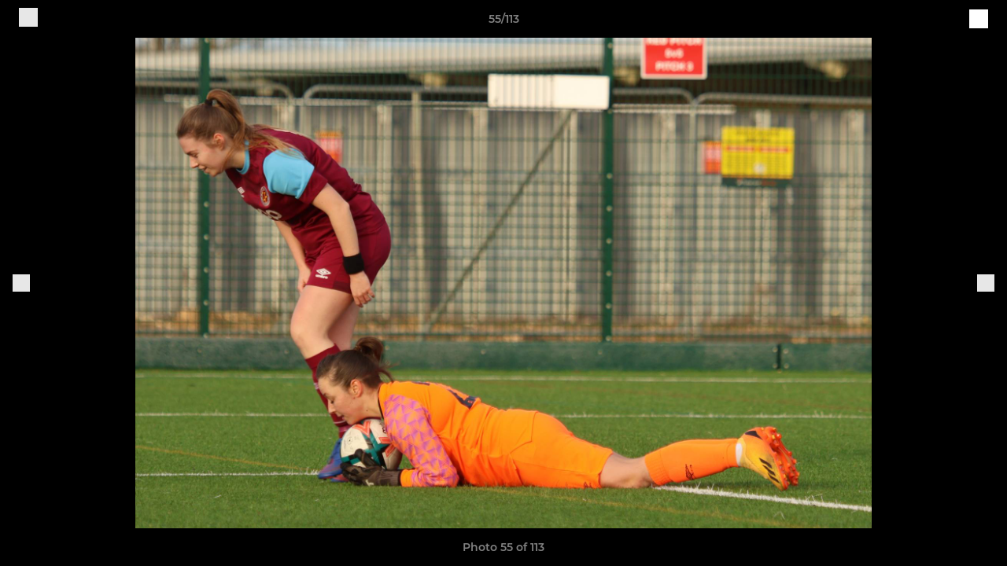

--- FILE ---
content_type: text/html; charset=utf-8
request_url: https://www.deepingrangersfc.co.uk/photos/1091491/28681335.html
body_size: 27479
content:
<!DOCTYPE html><html lang="en" style="width:100%;overflow-x:hidden"><head><meta charSet="utf-8"/><meta name="viewport" content="initial-scale=1.0, width=device-width"/><title>Photo 55 of 113</title><link rel="preconnect" href="https://img-res.pitchero.com"/><link rel="preconnect" href="https://www.googletagmanager.com"/><link rel="preconnect" href="https://www.google-analytics.com"/><style>@font-face{font-display:swap;font-family:Anton;font-style:normal;font-weight:400;src:local("Anton Regular"),local("Anton-Regular"),url(/fonts/anton-regular.woff2) format('woff2');}@font-face{font-display:swap;font-family:Roboto Condensed;font-style:normal;font-weight:700;src:local("Roboto Condensed Bold"),local("RobotoCondensed-Bold"),url(/fonts/roboto-condensed-v18-latin-700.woff2) format('woff2');}@font-face{font-display:swap;font-family:Montserrat;font-style:normal;font-weight:500;src:local("Montserrat Medium"),local("Montserrat-Medium"),url(/fonts/montserrat-v14-latin-500.woff2) format('woff2');}@font-face{font-display:swap;font-family:Montserrat;font-style:normal;font-weight:600;src:local("Montserrat SemiBold"),local("Montserrat-SemiBold"),url(/fonts/montserrat-v14-latin-600.woff2) format('woff2');}@font-face{font-display:swap;font-family:Montserrat;font-style:normal;font-weight:700;src:local("Montserrat Bold"),local("Montserrat-Bold"),url(/fonts/montserrat-v14-latin-700.woff2) format('woff2');}.c-bbcode-table{table-layout:fixed;width:100%}.bbcode-table__cell{padding:6px;border:1px solid #ddd}.bbcode-content img{max-width:100%}.bbcode-content__large{font-size:150%}.bbcode-content__small{font-size:70%}.u-line-through{text-decoration:line-through}.u-text-center{text-align:center}.u-text-right{text-align:right}@media screen and (min-width:768px){.u-lap-and-up-float-left{float:left!important}.u-lap-and-up-float-right{float:right!important}}.u-space-left--small{margin-left:12px!important}.u-space-right--small{margin-right:12px!important}.c_darkmode,:root{--phconsent-btn-secondary-text:var(--phconsent-text);--phconsent-toggle-bg-on:var(--phconsent-btn-primary-bg);--phconsent-webkit-scrollbar-bg-hover:#9199a0}#cm,#s-cnt{width:100%;z-index:6000;position:fixed;visibility:hidden}#s-bl .c-bl,#s-bl .c-bl.b-ex:first-child,#s-bl .c-bl:last-child{margin-bottom:.5em}#cm,#cs,#s-cnt{position:fixed}#c-vln,#s-bl .b-bn,#s-inr,.cc_div.ie .bar #s-bl thead tr{position:relative}#cm,#s-cnt,#s-inr{visibility:hidden}#cs,#s-bns{bottom:0;left:0;right:0}#s-cnt,#s-hdr{display:table;top:0}#s-bns,#s-hdr{height:4.75em}#c-vln,#s-c-bnc,#s-ttl{display:table-cell}#c-s-in,#cs,#s-bl,#s-cnt,#s-inr{height:100%}#s-cnt .b-bn .b-tl.exp,.cc_div .b-tg,.cc_div .c-bn,.cc_div .cc-link{cursor:pointer}#cm,#s-bl th,#s-cnt .b-bn .b-tl{font-family:inherit}#cs-ov,#s-hdr{z-index:2}:root{--phconsent-bg:#fff;--phconsent-text:#2d4156;--phconsent-btn-primary-bg:#2d4156;--phconsent-btn-primary-text:var(--phconsent-bg);--phconsent-btn-primary-hover-bg:#1d2e38;--phconsent-btn-secondary-bg:#eaeff2;--phconsent-btn-secondary-hover-bg:#d8e0e6;--phconsent-toggle-bg-off:#919ea6;--phconsent-toggle-bg-readonly:#d5dee2;--phconsent-toggle-knob-bg:#fff;--phconsent-toggle-knob-icon-color:#ecf2fa;--phconsent-block-text:var(--phconsent-text);--phconsent-cookie-category-block-bg:#f0f4f7;--phconsent-cookie-category-block-bg-hover:#e9eff4;--phconsent-section-border:#f1f3f5;--phconsent-cookie-table-border:#e9edf2;--phconsent-overlay-bg:rgba(4, 6, 8, .85);--phconsent-webkit-scrollbar-bg:#cfd5db}.c_darkmode{--phconsent-bg:#181b1d;--phconsent-text:#d8e5ea;--phconsent-btn-primary-bg:#a6c4dd;--phconsent-btn-primary-text:#000;--phconsent-btn-primary-hover-bg:#c2dff7;--phconsent-btn-secondary-bg:#33383c;--phconsent-btn-secondary-hover-bg:#3e454a;--phconsent-toggle-bg-off:#667481;--phconsent-toggle-bg-readonly:#454c54;--phconsent-toggle-knob-bg:var(--phconsent-cookie-category-block-bg);--phconsent-toggle-knob-icon-color:var(--phconsent-bg);--phconsent-block-text:#b3bfc5;--phconsent-cookie-category-block-bg:#23272a;--phconsent-cookie-category-block-bg-hover:#2b3035;--phconsent-section-border:#292d31;--phconsent-cookie-table-border:#2b3035;--phconsent-webkit-scrollbar-bg:#667481}.cc_div *,.cc_div :after,.cc_div :before,.cc_div :hover{-webkit-box-sizing:border-box;box-sizing:border-box;float:none;font-style:inherit;font-variant:normal;font-weight:inherit;font-family:inherit;line-height:1.2;font-size:1em;transition:none;animation:none;margin:0;padding:0;text-transform:none;letter-spacing:unset;color:inherit;background:0 0;border:none;border-radius:unset;box-shadow:none;text-decoration:none;text-align:left;visibility:unset;height:auto;vertical-align:baseline}#c-vln,#s-c-bnc,#s-hdr,#s-ttl,.cc_div .b-tg{vertical-align:middle}.cc_div{font-size:16px;font-weight:400;font-family:-apple-system,BlinkMacSystemFont,"Segoe UI",Roboto,Helvetica,Arial,sans-serif,"Apple Color Emoji","Segoe UI Emoji","Segoe UI Symbol";-webkit-font-smoothing:antialiased;-moz-osx-font-smoothing:grayscale;text-rendering:optimizeLegibility;color:#2d4156;color:var(--phconsent-text)}#c-ttl,#s-bl td:before,#s-ttl,.cc_div .b-tl,.cc_div .c-bn{font-weight:600}#cm,#s-bl .act .b-acc,#s-inr,.cc_div .b-tl,.cc_div .c-bl{border-radius:.35em}#s-bl .act .b-acc{border-top-left-radius:0;border-top-right-radius:0;max-height:100%;display:block;overflow:hidden}.cc_div a,.cc_div button,.cc_div input{-webkit-appearance:none;-moz-appearance:none;appearance:none}.cc_div a{border-bottom:1px solid}.cc_div a:hover{text-decoration:none;border-color:transparent}#cm-ov,#cs-ov,.c--anim #cm,.c--anim #s-cnt,.c--anim #s-inr{transition:visibility .25s linear,opacity .25s,transform .25s!important}#s-bl .c-bl,#s-bl tbody tr,#s-cnt .b-bn .b-tl{transition:background-color .25s}.c--anim .c-bn{transition:background-color .25s!important}.c--anim #cm.bar.slide,.c--anim #cm.bar.slide+#cm-ov,.c--anim .bar.slide #s-inr,.c--anim .bar.slide+#cs-ov{transition:visibility .4s,opacity .4s,transform .4s!important}#cm.bar.slide,.cc_div .bar.slide #s-inr{transform:translateX(100%);opacity:1}#cm.bar.top.slide,.cc_div .bar.left.slide #s-inr{transform:translateX(-100%);opacity:1}#cm.slide,.cc_div .slide #s-inr{transform:translateY(1.6em)}#cm.top.slide{transform:translateY(-1.6em)}#cm.bar.slide{transform:translateY(100%)}#cm.bar.top.slide{transform:translateY(-100%)}.show--consent .c--anim #cm,.show--consent .c--anim #cm.bar,.show--settings .c--anim #s-inr,.show--settings .c--anim .bar.slide #s-inr{opacity:1;transform:scale(1);visibility:visible!important}.show--consent .c--anim #cm.box.middle,.show--consent .c--anim #cm.cloud.middle{transform:scale(1) translateY(-50%)}.show--settings .c--anim #s-cnt{visibility:visible!important}.force--consent.show--consent .c--anim #cm-ov,.show--settings .c--anim #cs-ov{visibility:visible!important;opacity:1!important}#cm{padding:1.1em 1.8em 1.4em;background:#fff;background:var(--phconsent-bg);max-width:24.2em;bottom:1.25em;right:1.25em;box-shadow:0 .625em 1.875em #000;box-shadow:0 .625em 1.875em rgba(2,2,3,.28);opacity:0;transform:scale(.95);line-height:initial}#cc_div #cm{display:block!important}#c-ttl{margin-bottom:.7em;font-size:1.05em}#c-txt,#s-cnt .p{font-size:.9em;line-height:1.5em}.cloud #c-ttl{margin-top:-.15em}#s-bl .title,.cc_div #c-bns{margin-top:1.4em}.cc_div #c-bns{display:flex;justify-content:space-between}.cc_div .c-bn{color:#40505a;color:var(--phconsent-btn-secondary-text);background:#e5ebef;background:var(--phconsent-btn-secondary-bg);padding:1em 1.7em;display:inline-block;font-size:.82em;-moz-user-select:none;-khtml-user-select:none;-webkit-user-select:none;-o-user-select:none;user-select:none;text-align:center;border-radius:4px;flex:1}#c-bns button+button,#s-c-bn,#s-cnt button+button{float:right;margin-left:1em}#s-cnt #s-rall-bn{float:none}#c-bns.swap button:first-child:active,#c-bns.swap button:first-child:hover,#cm .c_link:active,#cm .c_link:hover,#s-c-bn:active,#s-c-bn:hover,#s-cnt button+button:active,#s-cnt button+button:hover{background:#d8e0e6;background:var(--phconsent-btn-secondary-hover-bg)}#s-cnt{left:0}#s-bl,#s-cnt .b-bn .b-tl{display:block;width:100%}#hubspot-messages-iframe-container{z-index:5000!important}#s-bl{outline:0;overflow-y:auto;overflow-y:overlay;overflow-x:hidden;padding:1.3em 2.1em}#cm.cloud,#s-bl .b-acc,#s-bl table,#s-inr,.cc_div span.t-lb{overflow:hidden}#s-bl .b-bn,#s-bl .c-bl.b-ex+.c-bl.b-ex,#s-bl .title:first-child{margin-top:0}#s-bl .b-acc .p{margin-top:0;padding:1em}#s-cnt .b-bn .b-tl{font-size:.95em;position:relative;padding:1.3em 6.4em 1.3em 2.7em;background:0 0}#s-cnt .act .b-bn .b-tl{border-bottom-right-radius:0;border-bottom-left-radius:0}#s-bl tbody tr:hover,#s-cnt .b-bn .b-tl:active,#s-cnt .b-bn .b-tl:hover{background:#e9eff4;background:var(--phconsent-cookie-category-block-bg-hover)}#s-bl .c-bl{padding:1em;border:1px solid #f1f3f5;border-color:var(--phconsent-section-border)}#s-bl .b-acc,.cc_div.ie .bar #c-vln{padding-top:0}#s-bl .c-bl:hover{background:#f0f4f7;background:var(--phconsent-cookie-category-block-bg)}#s-bl .c-bl:first-child{transition:none;padding:0;margin-top:0;border:none;margin-bottom:2em}#s-bl .c-bl:not(.b-ex):first-child:hover{background:unset}#s-bl .c-bl.b-ex{padding:0;border:none;background:#f0f4f7;background:var(--phconsent-cookie-category-block-bg);transition:none}#s-bl .c-bl.b-ex+.c-bl{margin-top:2em}#s-bl .b-acc{max-height:0;margin-bottom:0;display:none}#s-cnt .p{margin-top:.85em;color:#2d4156;color:var(--phconsent-block-text)}.cc_div .b-tg .c-tg.c-ro,.cc_div .b-tg .c-tgl:disabled{cursor:not-allowed}#cs{padding:0 1.7em;width:100%;top:0}#s-inr{max-width:45em;margin:0 auto;transform:scale(.96);opacity:0;padding-top:4.75em;padding-bottom:4.75em;box-shadow:rgba(3,6,9,.26) 0 13px 27px -5px}#s-bns,#s-hdr,.cc_div .b-tg,.cc_div .b-tg .c-tg,.cc_div span.t-lb{position:absolute}#s-bns,#s-hdr,#s-inr{background:#fff;background:var(--phconsent-bg)}#s-bns{padding:1em 2.1em;border-top:1px solid #f1f3f5;border-color:var(--phconsent-section-border)}.cc_div .cc-link{color:#253b48;color:var(--phconsent-btn-primary-bg);border-bottom:1px solid #253b48;border-color:var(--phconsent-btn-primary-bg);display:inline;padding-bottom:0;text-decoration:none;font-weight:600}.cc_div .cc-link:active,.cc_div .cc-link:hover{border-color:transparent}#c-bns button:first-child,#c-bns.swap button:last-child,#s-bns button:first-child{color:#fff;color:var(--phconsent-btn-primary-text);background:#253b48;background:var(--phconsent-btn-primary-bg)}#c-bns.swap button:first-child{color:#40505a;color:var(--phconsent-btn-secondary-text);background:#e5ebef;background:var(--phconsent-btn-secondary-bg)}.cc_div .b-tg .c-tgl:checked~.c-tg{background:#253b48;background:var(--phconsent-toggle-bg-on)}#c-bns button:first-child:active,#c-bns button:first-child:hover,#c-bns.swap button:last-child:active,#c-bns.swap button:last-child:hover,#s-bns button:first-child:active,#s-bns button:first-child:hover{background:#1d2e38;background:var(--phconsent-btn-primary-hover-bg)}#s-hdr{width:100%;padding:0 2.1em;border-bottom:1px solid #f1f3f5;border-color:var(--phconsent-section-border)}#c-s-in,#s-c-bn{position:relative}#s-ttl{font-size:1em}#s-c-bn{padding:0;width:1.7em;height:1.7em;font-size:1.45em;margin:0;font-weight:initial}.cc_div span.t-lb{top:0;z-index:-1;opacity:0;pointer-events:none}#c_policy__text{height:31.25em;overflow-y:auto;margin-top:1.25em}#c-s-in{transform:translateY(-50%);top:50%;height:calc(100% - 2.5em);max-height:37.5em}@media screen and (min-width:688px){#s-bl::-webkit-scrollbar{width:.9em;height:100%;background:0 0;border-radius:0 .25em .25em 0}#s-bl::-webkit-scrollbar-thumb{border:.25em solid var(--phconsent-bg);background:#cfd5db;background:var(--phconsent-webkit-scrollbar-bg);border-radius:100em}#s-bl::-webkit-scrollbar-thumb:hover{background:#9199a0;background:var(--phconsent-webkit-scrollbar-bg-hover)}#s-bl::-webkit-scrollbar-button{width:10px;height:5px}}.cc_div .b-tg{top:0;bottom:0;display:inline-block;margin:auto;right:1.2em;-webkit-user-select:none;-moz-user-select:none;-ms-user-select:none;user-select:none}#cm-ov,#cs-ov,.force--consent .cc_div{position:fixed;top:0;visibility:hidden;left:0;bottom:0}.cc_div .b-tg .c-tgl{position:absolute;cursor:pointer;display:block;top:0;left:0;margin:0;border:0}.cc_div .b-tg .c-tg{background:#919ea6;background:var(--phconsent-toggle-bg-off);transition:background-color .25s,box-shadow .25s;pointer-events:none}.cc_div .b-tg,.cc_div .b-tg .c-tg,.cc_div .b-tg .c-tgl,.cc_div span.t-lb{width:3.4em;height:1.5em;border-radius:4em}.cc_div .b-tg .c-tgl~.c-tg.c-ro{background:#d5dee2;background:var(--phconsent-toggle-bg-readonly)}.cc_div .b-tg .c-tgl~.c-tg.c-ro:after{box-shadow:none}.cc_div .b-tg .c-tg:after{content:"";position:relative;display:block;left:.125em;top:.125em;width:1.25em;height:1.25em;border:none;box-sizing:content-box;background:#fff;background:var(--phconsent-toggle-knob-bg);box-shadow:0 1px 2px rgba(24,32,35,.36);transition:transform .25s;border-radius:100%}.cc_div .b-tg .c-tgl:checked~.c-tg:after{transform:translateX(1.9em)}#s-bl table,#s-bl td,#s-bl th{border:none}#s-bl table{text-align:left;border-collapse:collapse;width:100%;padding:0;margin:0}#s-bl td,#s-bl th{padding:.8em .625em .8em 1.2em;text-align:left;vertical-align:top;font-size:.8em}#s-bl th{padding:1.2em}#s-bl thead tr:first-child{border-bottom:1px solid #e9edf2;border-color:var(--phconsent-cookie-table-border)}.force--consent #cs,.force--consent #s-cnt{width:100vw}#cm-ov,#cs-ov{right:0;opacity:0;background:rgba(4,6,8,.85);background:var(--phconsent-overlay-bg);display:none;transition:none}.c--anim #cs-ov,.cc_div .bar #s-bl table,.cc_div .bar #s-bl tbody,.cc_div .bar #s-bl td,.cc_div .bar #s-bl th,.cc_div .bar #s-bl thead,.cc_div .bar #s-bl tr,.cc_div .bar #s-cnt,.force--consent .c--anim #cm-ov,.force--consent.show--consent #cm-ov,.show--settings #cs-ov{display:block}.force--consent .cc_div{width:100vw;transition:visibility .25s linear}.force--consent.show--consent .c--anim .cc_div,.force--consent.show--settings .c--anim .cc_div{visibility:visible}.force--consent #cm{position:absolute}.force--consent #cm.bar{width:100vw;max-width:100vw}html.force--consent.show--consent{overflow-y:hidden!important}html.force--consent.show--consent,html.force--consent.show--consent body{height:auto!important;overflow-x:hidden!important}.cc_div .act .b-bn .exp::before,.cc_div .b-bn .exp::before{border:solid #2d4156;border-color:var(--phconsent-btn-secondary-text);border-width:0 2px 2px 0;padding:.2em;display:inline-block;content:'';margin-right:15px;position:absolute;transform:translateY(-50%) rotate(45deg);left:1.2em;top:50%}.cc_div .act .b-bn .b-tl::before{transform:translateY(-20%) rotate(225deg)}.cc_div .on-i::before{border:solid #fff;border-color:var(--phconsent-toggle-knob-icon-color);border-width:0 2px 2px 0;padding:.1em .1em .45em;display:inline-block;content:'';margin:0 auto;transform:rotate(45deg);top:.37em;left:.75em;position:absolute}#s-c-bn::after,#s-c-bn::before{content:'';position:absolute;left:.82em;top:.58em;height:.6em;width:1.5px;background:#444d53;background:var(--phconsent-btn-secondary-text);transform:rotate(45deg);border-radius:1em;margin:0 auto}#s-c-bn::after,.cc_div .off-i::after{transform:rotate(-45deg)}.cc_div .off-i,.cc_div .on-i{height:100%;width:50%;position:absolute;right:0;display:block;text-align:center;transition:opacity .15s}.cc_div .on-i{left:0;opacity:0}.cc_div .off-i::after,.cc_div .off-i::before{right:.8em;top:.42em;content:' ';height:.7em;width:.09375em;display:block;background:#cdd6dc;background:var(--phconsent-toggle-knob-icon-color);margin:0 auto;position:absolute;transform-origin:center}.cc_div .off-i::before{transform:rotate(45deg)}.cc_div .b-tg .c-tgl:checked~.c-tg .on-i{opacity:1}.cc_div .b-tg .c-tgl:checked~.c-tg .off-i{opacity:0}#cm.box.middle,#cm.cloud.middle{top:50%;transform:translateY(-37%);bottom:auto}#cm.box.middle.zoom,#cm.cloud.middle.zoom{transform:scale(.95) translateY(-50%)}#cm.box.center{left:1em;right:1em;margin:0 auto}#cm.cloud{max-width:50em;margin:0 auto;text-align:center;left:1em;right:1em;padding:1.3em 2em;width:unset}#cm.bar,#cm.bar.left,#cm.bar.right{left:0;right:0}.cc_div .cloud #c-inr{display:table;width:100%}.cc_div .cloud #c-inr-i{width:70%;display:table-cell;vertical-align:top;padding-right:2.4em}.cc_div .cloud #c-txt{font-size:.85em}.cc_div .cloud #c-bns{min-width:170px;display:table-cell;vertical-align:middle}#cm.cloud .c-bn{margin:.625em 0 0;width:100%}#cm.cloud .c-bn:first-child{margin:0}#cm.cloud.left{margin-right:1.25em}#cm.cloud.right{margin-left:1.25em}#cm.bar{width:100%;max-width:100%;bottom:0;border-radius:0;position:fixed;padding:2em}#cm.bar #c-inr{max-width:32em;margin:0 auto}#cm.bar #c-bns{max-width:33.75em}#cm.bar #cs,.cc_div .bar #cs{padding:0}.cc_div .bar #c-s-in{top:0;transform:none;height:100%;max-height:100%}.cc_div .bar #s-bl,.cc_div .bar #s-bns,.cc_div .bar #s-hdr{padding-left:1.6em;padding-right:1.6em}.cc_div .bar #s-inr{margin:0 0 0 auto;border-radius:0;max-width:32em}.cc_div .bar.left #s-inr{margin-left:0;margin-right:auto}.cc_div .bar #s-bl thead tr{position:absolute;top:-9999px;left:-9999px}.cc_div .bar #s-bl tr{border-top:1px solid #e3e7ed;border-color:var(--phconsent-cookie-table-border)}.cc_div .bar #s-bl td{border:none;position:relative;padding-left:35%}.cc_div .bar #s-bl td:before{position:absolute;left:1em;padding-right:.625em;white-space:nowrap;content:attr(data-column);color:#000;color:var(--phconsent-text);overflow:hidden;text-overflow:ellipsis}#cm.top{bottom:auto;top:1.25em}#cm.left{right:auto;left:1.25em}#cm.right{left:auto;right:1.25em}#cm.bar.top,.cc_div.ie #c-s-in{top:0}@media screen and (max-width:688px){#cs,#s-inr{border-radius:0}#cm.cloud.left,#cm.cloud.right,#s-inr{margin:0}#cm,#cm.cloud,#cm.left,#cm.right{width:auto;max-width:100%;margin:0;padding:1.4em!important;right:1em;left:1em;bottom:1em;display:block}.force--consent #cm,.force--consent #cm.cloud{width:auto;max-width:100vw}#cm.top{top:1em;bottom:auto}#cm.bottom{bottom:1em;top:auto}#cm.bar.bottom{bottom:0}#cm.cloud .c-bn{font-size:.85em}#s-bns,.cc_div .bar #s-bns{padding:1em 1.3em}.cc_div .bar #s-inr{max-width:100%;width:100%}.cc_div .cloud #c-inr-i{padding-right:0}#cs{padding:0}#c-s-in{max-height:100%;height:100%;top:0;transform:none}.cc_div .b-tg{transform:scale(1.1);right:1.1em}#s-inr{padding-bottom:7.9em}#s-bns{height:7.9em}#s-bl,.cc_div .bar #s-bl{padding:1.3em}#s-hdr,.cc_div .bar #s-hdr{padding:0 1.3em}#s-bl table{width:100%}#s-inr.bns-t{padding-bottom:10.5em}.bns-t #s-bns{height:10.5em}.cc_div .bns-t .c-bn{font-size:.83em;padding:.9em 1.6em}#s-cnt .b-bn .b-tl{padding-top:1.2em;padding-bottom:1.2em}#s-bl table,#s-bl tbody,#s-bl td,#s-bl th,#s-bl thead,#s-bl tr,#s-cnt{display:block}#s-bl thead tr{position:absolute;top:-9999px;left:-9999px}#s-bl tr{border-top:1px solid #e3e7ed;border-color:var(--phconsent-cookie-table-border)}#s-bl td{border:none;position:relative;padding-left:35%}#s-bl td:before{position:absolute;left:1em;padding-right:.625em;white-space:nowrap;content:attr(data-column);color:#000;color:var(--phconsent-text);overflow:hidden;text-overflow:ellipsis}#cm .c-bn,.cc_div .c-bn{width:100%;margin-right:0}#s-cnt #s-rall-bn{margin-left:0}.cc_div #c-bns{flex-direction:column}#c-bns button+button,#s-cnt button+button{margin-top:.625em;margin-left:0;float:unset}#cm.box,#cm.cloud{left:1em;right:1em;width:auto}.cc_div .cloud #c-bns,.cc_div .cloud #c-inr,.cc_div .cloud #c-inr-i{display:block;width:auto;min-width:unset}.cc_div .cloud #c-txt{font-size:.9em}.cc_div .cloud #c-bns{margin-top:1.625em}}.cc_div.ie #c-vln{height:100%;padding-top:5.62em}.cc_div.ie #cs{max-height:37.5em;position:relative;top:0;margin-top:-5.625em}.cc_div.ie .bar #cs{margin-top:0;max-height:100%}.cc_div.ie #cm{border:1px solid #dee6e9}.cc_div.ie .b-tg{padding-left:1em;margin-bottom:.7em}.cc_div.ie .b-tg .c-tgl:checked~.c-tg:after{left:1.95em}.cc_div.ie #s-bl table{overflow:auto}.cc_div.ie .b-tg .c-tg,.cc_div.ie .bar #s-bl td:before{display:none}.cc_div.ie .b-tg .c-tgl{position:relative;display:inline-block;vertical-align:middle;margin-bottom:.2em;height:auto}.cc_div.ie #s-cnt .b-bn .b-tl{padding:1.3em 6.4em 1.3em 1.4em}.cc_div.ie .bar #s-bl td{padding:.8em .625em .8em 1.2em}body,h1,h2,h3,h4,h5,h6{margin:0}body,textarea{color:#333}*{word-break:break-word;hyphens:auto}html{-webkit-font-smoothing:antialiased;-moz-osx-font-smoothing:grayscale}body{background:#f1f1f1;min-width:320px;max-width:100vw;overflow-x:hidden}a{color:inherit;text-decoration:none}#footer a:hover{text-decoration:underline}label{display:block}button{background:0 0;border:none;padding:0;cursor:pointer}table{border-collapse:collapse;border-spacing:0}@media screen and (max-width:768px){.c-homepage--matches .homepage__matches,.c-homepage--news .homepage__news{display:block}.c-homepage--matches .homepage__news,.c-homepage--news .homepage__matches{display:none}}.vimeoPlayer iframe{position:absolute;top:0;left:0;width:100%;height:100%}.video-js .vjs-control-bar{z-index:2}.video-js .vjs-time-tooltip{white-space:nowrap}.video-js .vjs-mouse-display{display:none!important}.vjs-poster{background-size:cover!important}.cardHighlight img{transition:transform .2s ease-in-out,opacity .25s ease-in-out!important}.cardHighlight:hover img,.cardHighlightSlow:hover img{transform:scale(1.05)}.cardHighlightSlow img{transition:transform .75s ease-in-out,opacity .75s ease-in-out!important}button,hr,input{overflow:visible}progress,sub,sup{vertical-align:baseline}[type=checkbox],[type=radio],legend{box-sizing:border-box;padding:0}html{line-height:1.15;-webkit-text-size-adjust:100%}body{margin:0}details,main{display:block}h1{font-size:2em;margin:.67em 0}hr{box-sizing:content-box;height:0}code,kbd,pre,samp{font-family:monospace,monospace;font-size:1em}a{background-color:transparent}abbr[title]{border-bottom:none;text-decoration:underline;text-decoration:underline dotted}b,strong{font-weight:bolder}small{font-size:80%}sub,sup{font-size:75%;line-height:0;position:relative}sub{bottom:-.25em}sup{top:-.5em}img{border-style:none}button,input,optgroup,select,textarea{font-family:inherit;font-size:100%;line-height:1.15;margin:0}button,select{text-transform:none}[type=button],[type=reset],[type=submit],button{-webkit-appearance:button}[type=button]::-moz-focus-inner,[type=reset]::-moz-focus-inner,[type=submit]::-moz-focus-inner,button::-moz-focus-inner{border-style:none;padding:0}[type=button]:-moz-focusring,[type=reset]:-moz-focusring,[type=submit]:-moz-focusring,button:-moz-focusring{outline:ButtonText dotted 1px}fieldset{padding:.35em .75em .625em}legend{color:inherit;display:table;max-width:100%;white-space:normal}textarea{overflow:auto}[type=number]::-webkit-inner-spin-button,[type=number]::-webkit-outer-spin-button{height:auto}[type=search]{-webkit-appearance:textfield;outline-offset:-2px}[type=search]::-webkit-search-decoration{-webkit-appearance:none}::-webkit-file-upload-button{-webkit-appearance:button;font:inherit}summary{display:list-item}[hidden],template{display:none}</style><style data-styled="GldLF ibpwDM gVzDTO fkRbTh bAlnZb drSZnk kFYWBy OSRxz clsMze eaEAPi fKcJBO dkMcZy juKyFR csHcpz dLSAOi gZSRWr bBNJVT eSecec hvaaym mIZXl HePlK hulqWb cGwrDK burtwc dhdBgr iodsvw fGYXYx iamjnI dnEscI kiEddz fuptQh QjQZi bBHwee hWAFhR eiDri iCIxqW ftrZkr ihNFvT dmLGyN iKxCQD" data-styled-version="4.4.1">
/* sc-component-id: sc-bdVaJa */
.eiDri{position:absolute;top:50%;left:12px;}.iCIxqW{position:absolute;top:50%;right:12px;}
/* sc-component-id: sc-bwzfXH */
.HePlK{text-align:center;fill:grey;color:grey;font-family:'Montserrat','Gibson','Roboto',Arial,Helvetica,sans-serif;font-size:14px;font-weight:600;-webkit-letter-spacing:auto;-moz-letter-spacing:auto;-ms-letter-spacing:auto;letter-spacing:auto;line-height:18px;opacity:1;text-transform:none;}.hulqWb{fill:inherit;color:inherit;font-family:'Montserrat','Gibson','Roboto',Arial,Helvetica,sans-serif;font-size:14px;font-weight:600;-webkit-letter-spacing:auto;-moz-letter-spacing:auto;-ms-letter-spacing:auto;letter-spacing:auto;line-height:18px;opacity:1;text-transform:uppercase;}.cGwrDK{text-align:center;font-family:inherit;font-size:1rem;font-weight:normal;-webkit-letter-spacing:auto;-moz-letter-spacing:auto;-ms-letter-spacing:auto;letter-spacing:auto;line-height:1.5;opacity:1;text-transform:none;}.burtwc{font-family:'Montserrat','Gibson','Roboto',Arial,Helvetica,sans-serif;font-size:22px;font-weight:bold;-webkit-letter-spacing:auto;-moz-letter-spacing:auto;-ms-letter-spacing:auto;letter-spacing:auto;line-height:27px;opacity:1;text-transform:uppercase;}.dhdBgr{font-family:'Montserrat','Gibson','Roboto',Arial,Helvetica,sans-serif;font-size:14px;font-weight:500;-webkit-letter-spacing:auto;-moz-letter-spacing:auto;-ms-letter-spacing:auto;letter-spacing:auto;line-height:21px;opacity:1;text-transform:none;}.iodsvw{fill:#68151F;color:#68151F;font-family:'Montserrat','Gibson','Roboto',Arial,Helvetica,sans-serif;font-size:14px;font-weight:600;-webkit-letter-spacing:auto;-moz-letter-spacing:auto;-ms-letter-spacing:auto;letter-spacing:auto;line-height:18px;opacity:1;text-transform:none;}.fGYXYx{text-align:left;fill:#767676;color:#767676;font-family:'Montserrat','Gibson','Roboto',Arial,Helvetica,sans-serif;font-size:12px;font-weight:500;-webkit-letter-spacing:auto;-moz-letter-spacing:auto;-ms-letter-spacing:auto;letter-spacing:auto;line-height:14px;opacity:1;text-transform:none;}.iamjnI{fill:#333;color:#333;font-family:'Montserrat','Gibson','Roboto',Arial,Helvetica,sans-serif;font-size:14px;font-weight:600;-webkit-letter-spacing:auto;-moz-letter-spacing:auto;-ms-letter-spacing:auto;letter-spacing:auto;line-height:18px;opacity:1;text-transform:none;}.dnEscI{text-align:center;fill:#333;color:#333;font-family:'Roboto Condensed','Gibson','Roboto',Arial,Helvetica,sans-serif;font-size:13px;font-weight:bold;-webkit-letter-spacing:auto;-moz-letter-spacing:auto;-ms-letter-spacing:auto;letter-spacing:auto;line-height:15px;opacity:1;text-transform:uppercase;}
/* sc-component-id: sc-htpNat */
.kiEddz{display:inline-block;position:relative;margin-bottom:0px;margin-left:0px;margin-right:0px;margin-top:0px;padding-bottom:0px;padding-left:0px;padding-right:0px;padding-top:0px;border-radius:3px;fill:currentColor;-webkit-transition:background-color 0.5s ease;transition:background-color 0.5s ease;outline:0px;cursor:pointer;border:none;background-color:transparent;text-align:inherit;}.fuptQh{display:inline-block;position:relative;margin-bottom:0px;margin-left:0px;margin-right:0px;margin-top:0px;padding-bottom:12px;padding-left:24px;padding-right:24px;padding-top:12px;border-radius:3px;fill:currentColor;-webkit-transition:background-color 0.5s ease;transition:background-color 0.5s ease;outline:0px;cursor:not-allowed;border:none;background-color:#68151F;color:#FFFFFF;box-shadow:rgba(0,0,0,0.2) 0px 3px 10px 0px;width:100%;opacity:0.2;} .fuptQh:hover{background-color:#7c1925;color:#FFFFFF;}
/* sc-component-id: sc-ifAKCX */
.drSZnk{padding-right:24px;padding-left:24px;} @media screen and (max-width:768px){.drSZnk{padding-right:12px;padding-left:12px;}}.kFYWBy{padding-top:9px;padding-right:9px;padding-bottom:9px;padding-left:9px;}.OSRxz{padding-top:4px;padding-right:4px;padding-bottom:4px;padding-left:4px;}.eaEAPi{padding-right:36px;padding-left:36px;}.fKcJBO{padding-top:48px;padding-bottom:48px;}
/* sc-component-id: sc-gzVnrw */
.dkMcZy{display:-webkit-box;display:-webkit-flex;display:-ms-flexbox;display:flex;-webkit-flex-direction:row;-ms-flex-direction:row;flex-direction:row;-webkit-align-items:center;-webkit-box-align:center;-ms-flex-align:center;align-items:center;-webkit-box-pack:justify;-webkit-justify-content:space-between;-ms-flex-pack:justify;justify-content:space-between;-webkit-flex-wrap:nowrap;-ms-flex-wrap:nowrap;flex-wrap:nowrap;}.juKyFR{display:-webkit-box;display:-webkit-flex;display:-ms-flexbox;display:flex;-webkit-flex-direction:row;-ms-flex-direction:row;flex-direction:row;-webkit-align-items:stretch;-webkit-box-align:stretch;-ms-flex-align:stretch;align-items:stretch;-webkit-box-pack:start;-webkit-justify-content:flex-start;-ms-flex-pack:start;justify-content:flex-start;-webkit-flex-wrap:nowrap;-ms-flex-wrap:nowrap;flex-wrap:nowrap;}
/* sc-component-id: sc-htoDjs */
.bAlnZb{display:grid;grid-template-columns:1fr;grid-template-rows:48px 1fr 48px auto;-webkit-align-items:center;-webkit-box-align:center;-ms-flex-align:center;align-items:center;} @media screen and (min-width:768px){.bAlnZb{grid-template-columns:1fr;}}
/* sc-component-id: sc-fjdhpX */
.dmLGyN{background:#FFF;box-shadow:rgba(6,67,95,0.3) 0px 1px 1px,rgba(0,0,0,0.1) 0px 2px 3px;box-sizing:border-box;border-color:#f9f9f9;border-radius:3px;border-style:solid;border-width:1px;color:#333;font-size:14px;height:40px;line-height:1.3;position:relative;width:100%;}
/* sc-component-id: sc-jzJRlG */
.iKxCQD{border:none;background:transparent;box-sizing:border-box;color:inherit;cursor:inherit;-webkit-box-flex:1;-webkit-flex-grow:1;-ms-flex-positive:1;flex-grow:1;font-size:inherit;height:inherit;line-height:inherit;outline:0;position:relative;padding:0 12px;z-index:1;} .iKxCQD::-webkit-input-placeholder{color:#b2b2b2;} .iKxCQD::-moz-placeholder{color:#b2b2b2;} .iKxCQD:-ms-input-placeholder{color:#b2b2b2;} .iKxCQD:-moz-placeholder{color:#b2b2b2;} .iKxCQD:focus + .prui-input-focus > .prui-input-focus__circle{padding-bottom:110% !important;width:110% !important;left:0 !important;}
/* sc-component-id: sc-kAzzGY */
.ftrZkr{max-width:1320px;margin:auto;}.ihNFvT{max-width:272px;margin:auto;}
/* sc-component-id: sc-chPdSV */
.GldLF{background-color:#000;border-top:none;border-right:none;border-bottom:none;border-left:none;}.ibpwDM{background-color:rgba(0,0,0,0.2);border-radius:50%;display:inline-block;border-top:none;border-right:none;border-bottom:none;border-left:none;}.gVzDTO{background-color:rgba(0,0,0,0.5 );border-radius:50%;border-top:none;border-right:none;border-bottom:none;border-left:none;}.fkRbTh{background-color:#4267b2;border-top:none;border-right:none;border-bottom:none;border-left:none;}
/* sc-component-id: sc-kgoBCf */
.bBHwee{box-shadow:none;}
/* sc-component-id: sc-kGXeez */
.QjQZi{background-color:#fff;height:100%;position:fixed;top:0;width:100%;box-shadow:none;-webkit-transition:right 300ms ease-out;transition:right 300ms ease-out;z-index:10010;max-width:320px;right:-320px;left:auto;}
/* sc-component-id: sc-kpOJdX */
.hWAFhR{display:block;position:relative;width:100%;height:100%;}
/* sc-component-id: sc-hMqMXs */
.csHcpz{margin-right:24px;margin-left:24px;}.dLSAOi{margin-bottom:12px;}.gZSRWr{margin-bottom:36px;}.bBNJVT{margin-left:6px;}.eSecec{margin-bottom:6px;}.hvaaym{margin-bottom:24px;}.mIZXl{margin-right:12px;}</style><link rel="preload" href="/fonts/anton-regular.woff2" as="font" type="font/woff2" crossorigin="anonymous"/><link rel="preload" href="/fonts/roboto-condensed-v18-latin-700.woff2" as="font" type="font/woff2" crossorigin="anonymous"/><link rel="preload" href="/fonts/montserrat-v14-latin-500.woff2" as="font" type="font/woff2" crossorigin="anonymous"/><link rel="preload" href="/fonts/montserrat-v14-latin-600.woff2" as="font" type="font/woff2" crossorigin="anonymous"/><link rel="preload" href="/fonts/montserrat-v14-latin-700.woff2" as="font" type="font/woff2" crossorigin="anonymous"/><noscript data-n-css=""></noscript><script defer="" nomodule="" src="/_next/static/chunks/polyfills-c67a75d1b6f99dc8.js"></script><script src="/_next/static/chunks/webpack-83a57efaf814c7c7.js" defer=""></script><script src="/_next/static/chunks/framework-6ec334dd71a52f22.js" defer=""></script><script src="/_next/static/chunks/main-89e9501bac7028e7.js" defer=""></script><script src="/_next/static/chunks/pages/_app-2e99f01a22aa2170.js" defer=""></script><script src="/_next/static/chunks/5194-feebfd0ed76eef8b.js" defer=""></script><script src="/_next/static/chunks/3593-c9b6e78a2feb9a9d.js" defer=""></script><script src="/_next/static/chunks/9221-c35c790f3811908c.js" defer=""></script><script src="/_next/static/chunks/1671-be4bbdf71a47bbda.js" defer=""></script><script src="/_next/static/chunks/pages/media/album-97708858e57cdc0b.js" defer=""></script><script src="/_next/static/SB_112c972c-f5b8-4a4f-a378-d9dbbc09b8d0/_buildManifest.js" defer=""></script><script src="/_next/static/SB_112c972c-f5b8-4a4f-a378-d9dbbc09b8d0/_ssgManifest.js" defer=""></script><meta name="description" content="Photo by James Warrener. DRFC Ladies vs Boston 04 02 24 (by Jason Richardson)"/><meta property="og:type" content="website"/><meta property="og:url" content="https://www.deepingrangersfc.co.uk/photos/1091491/28681335.html"/><meta property="og:title" content="DRFC Ladies vs Boston 04 02 24 (by Jason Richardson)"/><meta property="og:description" content="Photo 55 of 113"/><meta property="og:image" content="https://img-res.pitchero.com/?url=images.pitchero.com%2Fui%2F31542%2Fimage_65c0cc92a4fd7.jpg&amp;w=1200&amp;h=630&amp;t=frame"/><meta property="og:image:width" content="1200"/><meta property="og:image:height" content="630"/><meta property="twitter:card" content="summary"/><meta property="twitter:site" content="DeepingRangers"/><meta property="twitter:title" content="DRFC Ladies vs Boston 04 02 24 (by Jason Richardson)"/><meta property="twitter:description" content="Photo 55 of 113"/><meta property="twitter:url" content="https://www.deepingrangersfc.co.uk/photos/1091491/28681335.html"/><meta property="twitter:image" content="https://img-res.pitchero.com/?url=images.pitchero.com%2Fui%2F31542%2Fimage_65c0cc92a4fd7.jpg&amp;w=288&amp;h=288&amp;t=frame"/><meta name="next-head-count" content="27"/><meta name="robots" content="all"/><link rel="canonical" href="https://www.deepingrangersfc.co.uk/photos/1091491/28681335.html"/><style>.bbcode-content a{color:#68151F;font-weight:bold}</style><script>dataLayer=[{"advertising_skins":"No","advertising_tier":3,"advertising_video":"No","package_id":10,"package_name":null,"platform":"club","platform_id":29183,"platform_club_name":"Deeping Rangers FC","sport_id":1,"sport":"football","ua_id":"UA-3276582-19","primary_league_id":16435}];
        (function(w,d,s,l,i){w[l]=w[l]||[];w[l].push({'gtm.start':
              new Date().getTime(),event:'gtm.js'});var f=d.getElementsByTagName(s)[0],
              j=d.createElement(s),dl=l!='dataLayer'?'&l='+l:'';j.async=true;j.src=
              'https://www.googletagmanager.com/gtm.js?id='+i+dl;f.parentNode.insertBefore(j,f);
              })(window,document,'script','dataLayer','GTM-W4SZ9DP');</script></head><body><noscript><iframe title="Google Tag Manager No Script" src="https://www.googletagmanager.com/ns.html?id=GTM-W4SZ9DP" height="0" width="0" style="display:none;visibility:hidden"></iframe></noscript><div id="__next" data-reactroot=""><div id="react-ui-container"><div style="position:fixed;height:100%;width:100%"><div class="sc-htoDjs bAlnZb sc-chPdSV GldLF  " style="height:100%"><div class="sc-gzVnrw dkMcZy sc-ifAKCX drSZnk " style="grid-column:1;grid-row:1"><a href="/photos/drfc-ladies-vs-boston-04-02-24-by-jason-richardson-1091491.html"><span height="24" width="24" style="display:inline-block;line-height:0"><img src="https://img-res.pitchero.com/?url=images.pitchero.com%2Fup%2Fspacer.gif" alt="" style="background:#e7e7e7;display:inline-block;mask:url(/static/images/icons/back-arrow.svg) no-repeat 50% 50%;mask-size:cover;position:relative;vertical-align:baseline;width:24px;height:24px" width="24" height="24"/></span></a><span style="flex:1;text-indent:0" class="sc-bwzfXH HePlK">55/113</span><div class="sc-gzVnrw juKyFR"><button class="sc-htpNat kiEddz" type="submit"><span class="sc-bwzfXH hulqWb"><span aria-label="share" role="button"><span height="24" width="24" style="display:inline-block;line-height:0"><img src="https://img-res.pitchero.com/?url=images.pitchero.com%2Fup%2Fspacer.gif" alt="" style="top:2px;background:#FFF;display:inline-block;mask:url(/static/images/icons/share.svg) no-repeat 50% 50%;mask-size:cover;position:relative;vertical-align:baseline;width:24px;height:24px" width="24" height="24"/></span></span></span></button><div class="sc-kGXeez QjQZi"><div style="position:relative;height:100%;display:inline-block;width:100%"><div class="sc-ifAKCX kFYWBy" style="position:absolute;top:12px;right:12px;z-index:999;cursor:pointer;line-height:0"><div class="sc-chPdSV ibpwDM sc-ifAKCX kFYWBy sc-kgoBCf bBHwee  "><svg style="vertical-align:baseline;position:relative" width="16" height="16" viewBox="0 0 40 40"><polygon id="Path" style="fill:#FFF" fill-rule="nonzero" points="36 7.22285714 32.7771429 4 20 16.7771429 7.22285714 4 4 7.22285714 16.7771429 20 4 32.7771429 7.22285714 36 20 23.2228571 32.7771429 36 36 32.7771429 23.2228571 20"></polygon></svg></div></div></div></div><div style="visibility:hidden;position:fixed;background-color:#000;top:0;left:0;bottom:0;right:0;z-index:-1;opacity:0;overflow:hidden;transition:all 300ms ease-out"></div></div></div><div style="grid-row:2;grid-column:1;text-align:center;width:100%;height:100%"><span class="sc-kpOJdX hWAFhR"><span style="z-index:1" class="sc-bdVaJa eiDri"><div role="presentation" style="margin-top:-15px;cursor:pointer"><span class="sc-chPdSV gVzDTO sc-ifAKCX OSRxz  " height="22" width="22" style="display:inline-block;line-height:0"><img src="https://img-res.pitchero.com/?url=images.pitchero.com%2Fup%2Fspacer.gif" alt="" style="background:#e7e7e7;display:inline-block;mask:url(/static/images/icons/arrow-left.svg) no-repeat 50% 50%;mask-size:cover;position:relative;vertical-align:baseline;width:22px;height:22px" width="22" height="22"/></span></div></span><div style="position:absolute;top:0;left:0;width:100%;height:100%;background-image:url(&#x27;https://img-res.pitchero.com/?url=images.pitchero.com%2Fui%2F31542%2Fimage_65c0cc92a4fd7.jpg&amp;o=jpg&amp;q=70&amp;w=1920&#x27;);background-repeat:no-repeat;background-size:contain;background-position:center"><img src="https://img-res.pitchero.com/?url=images.pitchero.com%2Fui%2F31542%2Fimage_65c0cc92a4fd7.jpg&amp;o=jpg&amp;q=70&amp;w=1920" alt="Photo 55 of 113" width="1" height="1" style="position:absolute;width:1px;height:1px;padding:0;margin:-1px;overflow:hidden;clip:rect(0, 0, 0, 0);border:0"/></div><span style="z-index:1" class="sc-bdVaJa iCIxqW"><div role="presentation" style="margin-top:-15px;cursor:pointer"><span class="sc-chPdSV gVzDTO sc-ifAKCX OSRxz  " height="22" width="22" style="display:inline-block;line-height:0"><img src="https://img-res.pitchero.com/?url=images.pitchero.com%2Fup%2Fspacer.gif" alt="" style="background:#e7e7e7;display:inline-block;mask:url(/static/images/icons/arrow-right.svg) no-repeat 50% 50%;mask-size:cover;position:relative;vertical-align:baseline;width:22px;height:22px" width="22" height="22"/></span></div></span></span></div><div style="grid-row:3;grid-column:1" class="sc-bwzfXH HePlK">Photo 55 of 113</div><div class="sc-chPdSV GldLF"><div responsive="" class="sc-kAzzGY ftrZkr"><div class="sc-ifAKCX clsMze"><div id="js-ab-strip"></div></div></div></div></div><div class="sc-kGXeez QjQZi"><div style="position:relative;height:100%;display:inline-block;width:100%"><div class="sc-ifAKCX kFYWBy" style="position:absolute;top:12px;right:12px;z-index:999;cursor:pointer;line-height:0"><div class="sc-chPdSV ibpwDM sc-ifAKCX kFYWBy sc-kgoBCf bBHwee  "><svg style="vertical-align:baseline;position:relative" width="16" height="16" viewBox="0 0 40 40"><polygon id="Path" style="fill:#FFF" fill-rule="nonzero" points="36 7.22285714 32.7771429 4 20 16.7771429 7.22285714 4 4 7.22285714 16.7771429 20 4 32.7771429 7.22285714 36 20 23.2228571 32.7771429 36 36 32.7771429 23.2228571 20"></polygon></svg></div></div><div class="sc-bwzfXH cGwrDK sc-ifAKCX eaEAPi login-panel "><div style="height:3px"></div><div class="sc-ifAKCX fKcJBO"><div responsive="" class="sc-kAzzGY ihNFvT"><h2 class="sc-bwzfXH burtwc sc-hMqMXs dLSAOi ">Login</h2><div class="sc-bwzfXH dhdBgr sc-hMqMXs gZSRWr ">Don’t have an account?<span class="sc-bwzfXH iodsvw sc-hMqMXs bBNJVT "><a href="/token-redirect?url=https%3A%2F%2Fwww.pitchero.com%2Fclubs%2Fdeepingrangersfc%2Fsignup">Register</a></span></div><label for="username" class="sc-bwzfXH fGYXYx sc-hMqMXs eSecec ">Email address</label><div class="sc-fjdhpX dmLGyN sc-hMqMXs hvaaym login-email" style="font-size:16px"><div style="height:100%;border-radius:3px 0 0 3px"><div style="height:inherit" class="sc-gzVnrw juKyFR"><input type="email" id="username" name="username" value="" data-hj-whitelist="true" class="sc-jzJRlG iKxCQD"/><span class="prui-input-focus" style="position:absolute;width:100%;height:100%;top:0;left:0;overflow:hidden"><span class="prui-input-focus__circle" style="position:absolute;top:50%;left:12px;z-index:0;width:0;height:0;transform:translateY(-50%);transition:all 0.4s cubic-bezier(1,.13,.83,.67)"><span class="prui-input-focus__circle-inner" style="position:relative;width:100%;padding-bottom:100%;display:block"><span style="height:100%;width:100%;position:absolute;top:0;left:0;background:#FBFBFB;border-radius:50%"></span></span></span></span></div></div></div><label for="password" class="sc-bwzfXH fGYXYx sc-hMqMXs eSecec ">Password</label><div class="sc-hMqMXs hvaaym"><div class="sc-fjdhpX dmLGyN login-password" style="font-size:16px"><div style="height:100%;border-radius:3px 0 0 3px"><div style="height:inherit" class="sc-gzVnrw juKyFR"><input type="password" id="password" name="password" value="" data-hj-whitelist="true" class="sc-jzJRlG iKxCQD"/><span class="prui-input-focus" style="position:absolute;width:100%;height:100%;top:0;left:0;overflow:hidden"><span class="prui-input-focus__circle" style="position:absolute;top:50%;left:12px;z-index:0;width:0;height:0;transform:translateY(-50%);transition:all 0.4s cubic-bezier(1,.13,.83,.67)"><span class="prui-input-focus__circle-inner" style="position:relative;width:100%;padding-bottom:100%;display:block"><span style="height:100%;width:100%;position:absolute;top:0;left:0;background:#FBFBFB;border-radius:50%"></span></span></span></span></div></div></div></div><button class="sc-htpNat fuptQh sc-hMqMXs hvaaym login-submit" type="submit" disabled=""><span class="sc-bwzfXH hulqWb">Login</span></button><div class="sc-bwzfXH iodsvw sc-hMqMXs gZSRWr "><a href="/password-reset">Forgotten your password?</a></div><div class="sc-hMqMXs gZSRWr"><a href="https://www.facebook.com/v3.2/dialog/oauth?client_id=341221425942867&amp;redirect_uri=https://www.pitchero.com/user-login/facebook-redirect&amp;state={&quot;redirect&quot;:&quot;https://www.deepingrangersfc.co.uk/token-login&quot;}&amp;response_type=code" class="sc-bwzfXH iamjnI"><span class="sc-chPdSV fkRbTh sc-hMqMXs mIZXl  " height="16" width="16" style="display:inline-block;line-height:0"><img src="https://img-res.pitchero.com/?url=images.pitchero.com%2Fup%2Fspacer.gif" alt="" style="top:3px;background:#FFF;display:inline-block;mask:url(/static/images/icons/facebook.svg) no-repeat 50% 50%;mask-size:cover;position:relative;vertical-align:baseline;width:16px;height:16px" width="16" height="16"/></span>Login with facebook</a></div><div class="sc-bwzfXH dnEscI sc-hMqMXs eSecec ">Powered By</div><img src="https://img-res.pitchero.com/?url=images.pitchero.com%2Fup%2Fspacer.gif" alt="Pitchero" style="background:#333;display:inline-block;mask:url(/static/images/pitchero-logo.svg) no-repeat 50% 50%;mask-size:cover;position:relative;vertical-align:baseline;width:116px;height:24px" width="116" height="24"/></div></div></div></div></div><div style="visibility:hidden;position:fixed;background-color:#000;top:0;left:0;bottom:0;right:0;z-index:-1;opacity:0;overflow:hidden;transition:all 300ms ease-out"></div></div></div></div><script>window.NODE_ENV = "production";window.APP_DOMAIN = "www.pitchero.com";window.MAPBOX_API_KEY = "pk.eyJ1IjoiYmVuY29udmV5MSIsImEiOiJjbGdudmN5ZXIwNGdkM3BsZHA1czZ5dHAyIn0.X5xnFq7M8y-kAXpRK7Luhg";window.FACEBOOK_APP_ID = "341221425942867";window.PITCHERO_DOMAIN = "www.pitchero.com";window.SENTRY_DSN = "https://2431fa97889e4751b7ff02313b91d5a7@sentry.io/1482130";window.SENTRY_RELEASE = "SB_112c972c-f5b8-4a4f-a378-d9dbbc09b8d0";window.GOOGLE_RECAPTCHA_V3_PUBLIC_KEY = "6LcxMaMlAAAAAJJNIX8XiDe3nZG_Hhl1fdEtLUbw"</script><script id="__NEXT_DATA__" type="application/json">{"props":{"initialI18nStore":{"en-GB":{"common":{"home":"Home","news":"News","club_news":"Club News","club":"Club","calendar":"Calendar","teams":"Teams","team":"Team","gallery":"Media","photos":"Photos","videos":"Videos","shop":"Shop","matches":"Matches","bookings":"Facility Bookings","lottery":"Lottery","the_fundraising_club_lottery":"The Fundraising Club Lottery","contact":"Contact","information":"Information","policies":"Policies","more":"More","login":"Login","logged_in_state":"Signed in","logout":"Logout","register":"Register","join":"join","powered_by":"Powered By","rank":"Rank #{{ rank }}","join_club":"Join this club","join_club_website":"Join club website","change":"change","search":"Search","pitchero_description":"Pitchero provides everything you need to run your {{sportname}} club online.","loading_title":"Loading...","download":"Download","news_and_events":"News \u0026 Events","album_activity_type":"Album","album_activity_type_plural":"Albums","album_activity_type_cta":"View album","club_event_activity_type":"Club Event","club_event_activity_type_plural":"Club Events","club_event_activity_type_cta":"View Event","news_activity_type":"News","news_activity_type_plural":"News","news_activity_type_cta":"Read article","preview":"Preview","match_preview_activity_type":"Match preview","match_preview_activity_type_plural":"Match previews","match_preview_activity_type_cta":"Read preview","match_report_activity_type":"Match report","match_report_activity_type_plural":"Match reports","match_report_activity_type_cta":"Read report","sponsored_content_activity_type":"Sponsored","sponsored_content_activity_type_cta":"Read article","video_activity_type":"Video","video_activity_type_plural":"Videos","video_activity_type_cta":"Watch video","follow_the_club":"Follow the club","follow_social_media":"Follow us on social media","team_filter_label":"Teams","clear_filter":"Clear","clear_all":"Clear All","clear_all_filters_cta":"Clear all filters","no_filtered_results_advice":"Try changing or clearing your filters","comments_title":"Comments","login_to_comment":"Login to comment","buy":"Buy","out_of_stock":"Out of stock","error_code":"Error {{error}}","checking_access":"Checking access","comment_not_authorised":"Sorry, you need to be a club member to add comments","comment_reply":"Reply","comment_delete":"Remove","comment_restore":"Restore","comment_hide_responses":"Hide responses","comment_show_responses":"Show responses","comments_load_failure":"Failed to load comments","comment_field_placeholder":"Write a comment…","password_reset_cta":"Send reset link","password_reset_title":"Forgotten your password","password_reset_instruction":"Enter your email address and we’ll send you a link so you can reset your password.","password_reset_confirmation":"A password reset link has been sent to the email address provided.","password_reset_error_400":"There was a problem with the data sent for your password reset link. Please try again later.","password_reset_error_429":"You have tried to send too many password reset requests at once. Please wait a few minutes, then try again.","password_reset_error_500":"An error occurred when trying to send the password reset link. Please try again later.","password_reset_error_503":"We are currently under maintenance at the moment. Please try again later.","password_reset_error_504":"It's taking too long to process your password reset at the moment. Please try again later.","password_reset_resend":"Resend link","login_register_note":"Don’t have an account?","forgot_password_cta":"Forgotten your password?","facebook_login":"Login with facebook","login_email_label":"Email address","login_password_label":"Password","apply_for_membership_label":"Apply for membership","pending_membership_application":"Your membership application is pending.","manage_roles":"Manage your roles","login_error_500":"An error occurred when trying to login. Please try again later.","login_error_503":"We are currently undergoing maintenance at this time. Please wait a few minutes, then try again.","login_error_401":"Invalid email / password combination.","login_error_429":"You have tried to login too many times. Please wait a few minutes, then try again.","login_successful":"Login successful","by_author":"By {{author}}","sponsored_text":"Sponsored","no_comments":"No comments","read_more":"Read more","read_less":"Read less","app_advert_title":"Find {{clubName}} on the Pitchero Club App","app_advert_tagline":"The best way to keep up-to-date with your club","app_advert_match_centre":"Match centre","app_advert_highlights":"Highlights","app_advert_overview":"Overview","app_advert_team_chat":"Team chat","share_via":"Share via","copy":"Copy","share":"Share","are_you_attending":"Are you attending?","join_to_set_attendance":"Join to set attendance","join_club_attendance":"You need to join this club before you can set your attendance","is_member_attending":"Is {{memberName}} attending?","contact_page_title":"Contact {{clubName}}","contact_meta_description":"Club location, officials and contact information.","page_secondary_nav_title_contact":"Contact","contact_subtitle":"Contact","view_on_google_maps":"View with google maps","mobile":"mobile: {{number}}","send_message_button_text":"Send message","name_label":"Your name","phone_label":"Your phone","email_label":"Your email","message_label":"Your message","live_indicator_label":"Live","view":"View","homepage_subtitle_matches":"Matches","homepage_subtitle_fixtures":"Upcoming matches","homepage_subtitle_results":"Recent results","homepage_subtitle_events":"Events","homepage_subtitle_table":"Table","homepage_subtitle_league_position":" League Position","homepage_view_mode_matches":"Matches","homepage_view_mode_news":"News","homepage_welcome_message":"Welcome to","view_all":"View all","view_all_photos":"All photos","view_all_videos":"All videos","view_full_table":"View full table","view_all_stats":"View more stats","view_all_media":"View more media","view_all_matches":"View all matches","fixture_away":"Away","fixture_home":"Home","calendar_view_mode_grid":"Grid","calendar_view_mode_list":"List","calendar_event_type_events":"Club events","calendar_event_type_fixtures":"Fixtures","calendar_event_type_training":"Training sessions","training_cancelled":"Cancelled","calendar_title":"{{month}} - Club calendar - {{clubName}}","calendar_description":"Find out what is happening at {{clubName}} during {{month}}","matches_title":"{{month}} - Club matches - {{clubName}}","matches_description":"Find out what is happening at {{clubName}} during {{month}}","event_meta_description":"Club event at {{clubName}} on {{startTime}}","empty_calendar_month":"Looks like there are no events","calendar_additional_entries":"+{{additionalEntries}} more","view_calendar":"View Calendar","time_summary_all_day":"All day","events_filter_label":"Events","league_tables_title":"League tables","availability_panel_title":"Set availability","availability_note_placeholder":"Add a note...","availability_prompt_self":"Are you available, {{name}}?","availability_prompt":"Is {{name}} available?","availability_status_bar_available":"{{name}} is available","availability_status_bar_not_set":"Is {{name}} available?","availability_status_bar_not_sure":"{{name}} might be available","availability_status_bar_unavailable":"{{name}} is unavailable","availability_status_bar_self_available":"I’m available","availability_status_bar_self_not_set":"Are you available?","availability_status_bar_self_not_sure":"I might be available","availability_status_bar_self_unavailable":"I’m unavailable","availability_available":"Available","availability_unavailable":"Not available","availability_not_sure":"Maybe available","availability_not_set":"Not set","availability_not_a_player":"Sorry, you need to be a player for {{teamNames}} to attend this session.","join_to_set_availability":"Join to set availability","join_club_availability":"You need to become a player at this club before you can set your availability","official_contact_sent":"Your message has been sent","news_sidebar_title":"Recent news","news_further_reading":"Further reading","recent_news_sidebar_news_title":"News","recent_news_sidebar_club_event_title":"Event","recent_news_sidebar_album_title":"Album","recent_news_sidebar_match_preview_title":"Preview","recent_news_sidebar_match_report_title":"Report","recent_news_sidebar_video_title":"Video","page_not_found_main_message":"Oops, we cant find the page you're looking for","page_not_found_follow_links":"Please check your URL or use one of the links below","page_data_error_main_message":"Sorry, something's gone wrong...","page_data_error_sub_message":"If this persists please contact a member of our support team","other_links_header":"Other links:","club_not_live_main_message":"The {{clubName}} website isn't ready yet...","club_not_live_sub_message":"In the meantime, why not check out other top {{sport}} clubs on pitchero?","club_not_live_webmaster":"Are you a webmaster for this club?","not_live_login_cta":"Login to manage the site","not_live_cta_football":"View football clubs","not_live_cta_rugby_union":"View rugby union clubs","not_live_cta_rugby_leage":"View rugby league clubs","not_live_cta_lacrosse":"View Lacrosse clubs","not_live_cta_cricket":"View cricket clubs","not_live_cta_hockey":"View hockey clubs","not_live_cta_netball":"View netball clubs","not_live_cta_afl":"View afl clubs","club_not_found":"Oops, we can't find the club you're looking for","package_expired_title":"Website cannot be accessed via this domain","package_expired_text":"This club no longer subscribes to a package that supports the use of a domain name.","package_expired_folder_text":"You can still access the page content via this URL:","package_expired_folder_text_url":"www.{{appDomain}}/clubs/{{folder}}","package_expired_admin":"If you are a club administrator or webmaster, you can re-activate this feature via the Club Control Panel.","check_url_or_search":"Please check your URL or search for the club on Pitchero","search_club_cta":"Search clubs","footer_help_centre":"Help Centre","footer_about":"About","footer_advertising":"Advertising","footer_careers":"Careers","footer_technology":"Technology","footer_gdpr":"GDPR","footer_terms_of_service":"Terms of Service","footer_privacy_policy":"Privacy Policy","footer_cookie_policy":"Cookie Policy","footer_manage_consents":"Manage Consents","footer_copyright":"Pitch Hero Ltd 2008-{{ endYear }}","footer_company_info":"Pitch Hero Ltd Registered in ENGLAND | WF3 1DR | Company Number - 636 1033","footer_digital_advertiser":"Digital advertising by Planet Sport Group","footer_trial":"Start your free 30-day trial","footer_blog":"Visit the Pitchero Blog","footer_guide":"Read our guides to club and sports team management.","affiliations":"Affiliations","club_sponsors":"Club Sponsors","league_sponsors":"League Sponsors","team_sponsors":"Team Sponsors","choose_language":"Choose a language","network_panel_welcome":"Hi {{ name }}","network_panel_website_list_header":"View your Websites","network_panel_website_list_clubs_header":"View Club Websites","network_panel_website_list_leagues_header":"View League Websites","network_panel_account_link":"Your account","network_panel_admin_link":"Admin dashboard","network_panel_settings_link":"Settings","network_panel_help_centre_link":"Help Centre","network_panel_admin_list_clubs_header":"Clubs","network_panel_admin_list_leagues_header":"Leagues","network_panel_admin_list_competitions_header":"Competitions","other_officials_section_title":"Other Officials","past_event_warning":"This is a past event","contact_official_submission_error":"Your message could not be sent, please try again or contact support.","theme_draft_preview":"You are viewing a draft theme created by {{author}}","data_load_error_title":"Error loading page","data_load_error_title_offline":"No internet connection","data_load_error_instruction":"Please check your internet connection and refresh the page. If the problem persists please contact support.","data_load_error_instruction_reload":"Please check your internet connection and hit try again.","data_load_error_reload_cta":"Try again","age_gate":"Confirm your age. Are you 18 or over?","age_gate_confirm":"Yes","age_gate_decline":"No","video_highlights_card_header":"Video Highlights","bookings_title":"{{clubName}} Facility Bookings","bookings_description":"Book facilities at {{clubName}}","homepage_stats_access_denied":"Login to view these stats"},"media":{"back_to_album":"Back to album","videos_and_photos":"Videos \u0026 Photos","album_not_authorised":"Sorry, you need to be a club member to view this album","album_meta_description":"Photo album by {{authorName}} containing {{imageCount}} images","photo_meta_description":"Photo by {{authorName}}. {{albumName}}","video_meta_description":"Video by {{authorName}}.","video_not_authorised":"Sorry, you need to be a club member to view this video","no_albums_results":"Sorry, there aren’t any albums that match your filters","no_filtered_albums_results":"Sorry, there aren’t any albums that match your filters","no_filtered_albums_results_description":"If you have photos of this club, why not upload them?","no_videos_results":"Sorry, there aren’t any videos that match your filters","no_filtered_videos_results":"Sorry, there aren’t any videos that match your filters","page_title_albums":"Photo Gallery - {{clubName}} {{teamName}}","page_title_albums_search":"Search results: {{name}} albums","page_title_albums_paginated":"Photo Gallery - {{clubName}} {{teamName}} - page {{page}} of {{totalPages}}","meta_description_albums":"The latest photo albums from {{clubName}} {{teamName}}","page_title_videos":"Video gallery - {{clubName}} {{teamName}}","page_title_videos_search":"Search results: {{name}} videos","page_title_videos_paginated":"Video gallery - {{clubName}} {{teamName}} - page {{page}} of {{totalPages}}","meta_description_videos":"The latest videos from {{clubName}} {{teamName}}","views_label":"{{viewCount}} views","report_video_label":"Report","upload":"Upload","upload_albums":"Upload images","upload_videos":"Upload videos","related_videos_title":"Recent Videos","back_to_gallery":"Back to gallery","watch_next":"Playing next in {{countdown}}","see_all":"See all"}}},"initialLanguage":"en-GB","i18nServerInstance":null,"pageProps":{"frameless":true,"club":{"paymentsEnabled":true,"commentsEnabled":false,"includeAdverts":true,"isYouth":false,"siteSubtitle":null,"sponsors":[{"image":"http://images.pitchero.com/club_sponsors/29183/1534163373_large.jpg","placements":["homepage","team99283","team99291","team252191","team99542","team273720","team233440","team127025","team283862","team99726","team273832","team230384","team230385","team99723","team99720","team99721","team99717","team99719","team99715","team99716","team273830","team273831","team226736","team226737","team240521","team240522","team252190","team252192","team111262","header"],"id":120554,"title":"Branch Bros","type":"Stadium Sponsor","url":"http://www.branchbros.co.uk"},{"image":"http://images.pitchero.com/club_sponsors/29183/1727697146_large.jpg","placements":["homepage","team99283","header"],"id":170934,"title":"GBR Roofing","type":"First Team Sponsor","url":"https://www.gbrroofing.co.uk/"},{"image":"http://images.pitchero.com/club_sponsors/29183/1758522155_large.jpg","placements":["homepage","team273720","team290774","team273830","team284347","header"],"id":177808,"title":"Compare the Market","type":"Ladies First Team Shirt Sponsor","url":"https://www.comparethemarket.com/"},{"image":"http://images.pitchero.com/club_sponsors/29183/1628088320_large.jpg","placements":["homepage","team99283","header"],"id":146548,"title":"KFE","type":"Dugout Sponsors","url":"https://www.kfeltd.co.uk/"},{"image":"http://images.pitchero.com/club_sponsors/29183/1760286489_large.jpg","placements":["homepage","team290774"],"id":178348,"title":"Neil Fowler Motorsport","type":"Ladies Reserves shirt sponsor","url":"https://www.neilfowlermotorsport.co.uk/"},{"image":"http://images.pitchero.com/club_sponsors/29183/1754845002_large.jpg","placements":["homepage","team99726","team283862","team273832","team230384","team230385","team99720","team99721","team99717","team99719","team99715","team99716","team273830","team273831","team226736","team226737","team240521","team284341","team284347","team240522","team284342","team252190","team252192","team111262"],"id":176069,"title":"Millfield Autoparts","type":"Junior \u0026 Youth coaches","url":"https://www.millfieldautoparts.co.uk/"},{"image":"http://images.pitchero.com/club_sponsors/29183/1727696316_large.jpg","placements":["homepage","team273720","team283862","team273830","team284347"],"id":170927,"title":"British Gas","type":"Ladies Sponsor","url":"https://www.britishgas.co.uk/"},{"image":"http://images.pitchero.com/club_sponsors/29183/1727697042_large.jpg","placements":["homepage","team273720","team284836","team283862","team273830","team284347"],"id":170933,"title":"Toojays","type":"Ladies and walking teams sponsor","url":"https://toojays.co.uk/"},{"image":"http://images.pitchero.com/club_sponsors/29183/1727696877_large.jpg","placements":["homepage","team273720","team283862","team273830","team284347"],"id":170932,"title":"Sunflower Spalding","type":"Ladies teams sponsor","url":"https://www.sunflower-spalding.co.uk/"},{"image":"http://images.pitchero.com/club_sponsors/29183/1727696375_large.jpg","placements":["team273720","team283862","team273830","team284347"],"id":170928,"title":"CK4","type":"Ladies teams sponsor","url":"https://www.ck4limited.co.uk/"},{"image":"http://images.pitchero.com/club_sponsors/29183/1727696676_large.jpg","placements":["homepage","team273720","team283862","team273830","team284347"],"id":170930,"title":"Macca Sports Academies","type":"Ladies teams sponsor","url":"https://www.maccasportsacademies.com/"},{"image":"http://images.pitchero.com/club_sponsors/29183/1727696765_large.jpg","placements":["homepage","team283862","team273830","team284347"],"id":170931,"title":"Shroomtropics","type":"Ladies teams sponsor","url":"https://shroomtropics.co.uk/"},{"image":"http://images.pitchero.com/club_sponsors/29183/1436455984_large.jpg","placements":["homepage","team99291"],"id":87912,"title":"Integrated Power Solutions","type":"Reserve Kit Sponsor","url":null},{"image":"http://images.pitchero.com/club_sponsors/29183/1549895286_large.jpg","placements":["homepage","team99283","team99291","team252191"],"id":126291,"title":"Moore Thompson","type":"Sponsor","url":"https://www.moorethompson.co.uk/"},{"image":"http://images.pitchero.com/club_sponsors/29183/1470573093_large.jpg","placements":["homepage","team99283","team99291","team99542"],"id":100185,"title":"I'd rather be in Deeping","type":"Sponsor","url":null},{"image":"http://images.pitchero.com/club_sponsors/29183/1446038790_large.jpg","placements":["homepage"],"id":93522,"title":"Liberty Partnership","type":"Player Sponsor","url":"http://www.liberty-partnership.co.uk/"},{"image":"http://images.pitchero.com/club_sponsors/29183/1652275519_large.jpg","placements":["homepage","team99283","team99291"],"id":120793,"title":"Oakwood Insurance","type":"Sponsor","url":"http://www.oakwood.uk.com/"},{"image":"http://images.pitchero.com/club_sponsors/29183/1438943319_large.jpg","placements":["team99283","team99291"],"id":89299,"title":"Marriott \u0026 Stimson","type":"Sponsor","url":null}],"logo":"http://images.pitchero.com/club_logos/29183/ZCAqOxEoQru8MOWgBlpA_deeping-rangers-crest-2018-master.png","rank":89,"id":29183,"robots":"all","promotedLinks":[{"id":607291,"label":"Links to FA Full Time for All Teams","url":"https://www.pitchero.com/clubs/deepingrangersfc/d/links.html","target":null},{"id":607292,"label":"Easy Fundraising","url":"http://www.easyfundraising.org.uk/causes/deepingrangers","target":"_blank"},{"id":607293,"label":"RANGERS MERCHANDISE","url":"https://www.deepingrangersfc.co.uk/a/merchandise--68389.html","target":null},{"id":607294,"label":"DRFC Minis","url":"https://www.deepingrangersfc.co.uk/a/drfc-mini-teams-66804.html","target":null}],"hasMigratedToCWJS":true,"seasons":[{"name":"2025/26 season ","start":"2025-06-01","end":"2026-05-31","id":93315},{"name":"2024/25 season ","start":"2024-06-01","end":"2025-05-31","id":90273},{"name":"2023/24 season ","start":"2023-06-01","end":"2024-05-31","id":86877},{"name":"2022/23 season ","start":"2022-06-01","end":"2023-05-31","id":83661},{"name":"2021/22 season ","start":"2021-06-01","end":"2022-05-31","id":77833},{"name":"2020/21 season ","start":"2020-06-01","end":"2021-05-31","id":73784},{"name":"2019/20 season ","start":"2019-06-01","end":"2020-05-31","id":67603},{"name":"2018/19 season ","start":"2018-06-01","end":"2019-05-31","id":52406},{"name":"2017/18 season ","start":"2017-06-01","end":"2018-05-31","id":44594},{"name":"2016/17 season ","start":"2016-07-01","end":"2017-06-30","id":40622},{"name":"2015/16 season ","start":"2015-07-01","end":"2016-06-30","id":34239},{"name":"2014-15 Season","start":"2014-07-01","end":"2015-06-30","id":25996},{"name":"2013-14 Season","start":"2013-07-01","end":"2014-06-30","id":22729},{"name":"2012-13 Season","start":"2012-07-01","end":"2013-06-30","id":22730}],"facebookPage":null,"primaryLeague":{"name":"GCE Hire Fleet United Counties Football League","id":16435},"created":"2013-07-09T21:15:23+01:00","postcode":"PE6 8LQ","leagueSponsor":null,"advertisingTier":3,"sections":[{"name":"Senior","rank":0,"id":"s","teams":[{"navigationItems":["fixtures","league_table","squad","statistics","reports"],"image":"https://images.pitchero.com/ui/31542/image_68ebcd8e5358a.jpg","gender":"male","name":"First Team","rank":0,"id":99283,"isYouth":false},{"navigationItems":["fixtures","squad","reports"],"image":"https://images.pitchero.com/ui/682470/image_63d64df12ebbb.JPG","gender":"male","name":"Reserve Team","rank":1,"id":99291,"isYouth":false},{"navigationItems":["fixtures","reports"],"image":"https://images.pitchero.com/ui/31542/image_64f983b356fc0.jfif","gender":"male","name":"U18 MW","rank":3,"id":99542,"isYouth":true},{"navigationItems":["fixtures","squad","reports"],"image":"https://images.pitchero.com/ui/31542/image_68e3f94cde2ad.jpg","gender":"female","name":"Deeping Rangers Ladies","rank":4,"id":273720,"isYouth":false},{"navigationItems":["fixtures","league_table","squad","statistics","reports"],"image":"https://images.pitchero.com/ui/31542/image_68e4234ad26b3.jpeg","gender":"female","name":"DRFC Ladies Res","rank":5,"id":290774,"isYouth":false},{"navigationItems":["fixtures","league_table","squad","statistics","reports"],"image":"https://img-gen.pitchero.com/team/placeholder/68151F/60C7F0/800x480.jpg?b=ip\u0026i=club_logos%2F29183%2FZCAqOxEoQru8MOWgBlpA_deeping-rangers-crest-2018-master.png\u0026n=Vets","gender":"male","name":"Vets","rank":6,"id":233440,"isYouth":false},{"navigationItems":["fixtures","league_table","squad","statistics","reports"],"image":"https://images.pitchero.com/ui/31542/image_671f8fc454f05.jpg","gender":"male","name":"Walking Football","rank":7,"id":284836,"isYouth":false}]},{"name":"Junior \u0026 Youth","rank":1,"id":"j","teams":[{"navigationItems":[],"image":"https://images.pitchero.com/ui/31542/image_6519a310c6fa8.jpg","gender":"male","name":"U16","rank":9,"id":99726,"isYouth":true},{"navigationItems":["fixtures","league_table","squad","statistics","reports"],"image":"https://img-gen.pitchero.com/team/placeholder/68151F/60C7F0/800x480.jpg?b=ip\u0026i=club_logos%2F29183%2FZCAqOxEoQru8MOWgBlpA_deeping-rangers-crest-2018-master.png\u0026n=U17+Girls","gender":"female","name":"U17 Girls","rank":10,"id":283862,"isYouth":true},{"navigationItems":["fixtures","league_table","squad","statistics","reports"],"image":"https://img-gen.pitchero.com/team/placeholder/68151F/60C7F0/800x480.jpg?b=ip\u0026i=club_logos%2F29183%2FZCAqOxEoQru8MOWgBlpA_deeping-rangers-crest-2018-master.png\u0026n=U15+Blues","gender":"male","name":"U15 Blues","rank":11,"id":273832,"isYouth":true},{"navigationItems":["fixtures","league_table","squad","statistics","reports"],"image":"https://images.pitchero.com/ui/1977656/image_64b559c23aea9.JPG","gender":"male","name":"U15 Clarets","rank":12,"id":230384,"isYouth":true},{"navigationItems":["fixtures","league_table","squad","statistics","reports"],"image":"https://images.pitchero.com/ui/1977656/image_64b59f9e3e74d.JPG","gender":"male","name":"U14 Blues","rank":13,"id":230385,"isYouth":true},{"navigationItems":["squad"],"image":"https://images.pitchero.com/ui/1977656/image_64b59b8ce6a15.jpg","gender":"male","name":"U13 Blue","rank":14,"id":99720,"isYouth":true},{"navigationItems":["squad"],"image":"https://images.pitchero.com/ui/1977656/image_64b59dbebcae4.JPG","gender":"male","name":"U13 Claret","rank":15,"id":99721,"isYouth":true},{"navigationItems":["squad"],"image":"https://img-gen.pitchero.com/team/placeholder/68151F/60C7F0/800x480.jpg?b=ip\u0026i=club_logos%2F29183%2FZCAqOxEoQru8MOWgBlpA_deeping-rangers-crest-2018-master.png\u0026n=U12+Blue","gender":"male","name":"U12 Blue","rank":16,"id":99717,"isYouth":true},{"navigationItems":["squad"],"image":"https://img-gen.pitchero.com/team/placeholder/68151F/60C7F0/800x480.jpg?b=ip\u0026i=club_logos%2F29183%2FZCAqOxEoQru8MOWgBlpA_deeping-rangers-crest-2018-master.png\u0026n=U12+Claret","gender":"male","name":"U12 Claret","rank":17,"id":99719,"isYouth":true},{"navigationItems":[],"image":"https://images.pitchero.com/ui/682470/image_66f66bdb461a6.jpeg","gender":"mixed","name":"U11 Blue","rank":18,"id":99715,"isYouth":true},{"navigationItems":["squad"],"image":"https://img-gen.pitchero.com/team/placeholder/68151F/60C7F0/800x480.jpg?b=ip\u0026i=club_logos%2F29183%2FZCAqOxEoQru8MOWgBlpA_deeping-rangers-crest-2018-master.png\u0026n=U11+Claret","gender":"male","name":"U11 Claret","rank":19,"id":99716,"isYouth":true},{"navigationItems":["fixtures","league_table","squad","statistics","reports"],"image":"https://images.pitchero.com/ui/682470/image_6714e4f6bbf8b.jpeg","gender":"female","name":"U12s Girls","rank":20,"id":273830,"isYouth":true}]}],"folder":"deepingrangersfc","facilityBookingsEnabled":false,"name":"Deeping Rangers FC","shopCategories":["membership","other"],"oldestPublishedNewsArticleDate":"2013-07-09T21:28:00+01:00","colours":{"secondary":"#60C7F0","primaryLight":"#7c1925","primaryContrast":"#FFFFFF","secondaryContrast":"#222222","primaryLightContrast":"#FFFFFF","headerBgMobile":"#4e0f17","footerBg":"#3e0c12","primaryDarkContrast":"#FFFFFF","primaryDark":"#5d121b","footerBgContrast":"#FFFFFF","secondaryLight":"#73eeff","primary":"#68151F"},"hasOfficialsOrValidAddress":true,"canUseExternalDomain":true,"gender":"male","twitterAccount":"DeepingRangers","timezone":"Europe/London","siteTitle":"Deeping Rangers FC","affiliations":[{"name":"England Football Accreditation","link":"https://www.englandfootball.com/run/leagues-and-clubs/england-football-accreditation","image":"https://images.pitchero.com/up/Accredited-Club-Without-Logo-768x698 (2).png","id":4},{"name":"Lincolnshire FA","link":"http://www.lincolnshirefa.com/ ","image":"http://images.pitchero.com/affiliation_logos/lincolnshirefafileOver.gif","id":188},{"name":"The FA Respect","link":"http://www.thefa.com/RESPECT","image":"http://images.pitchero.com/affiliation_logos/respectfileOver.gif","id":213}],"leagueBanner":{"name":"Uhlsport United Counties Football League","link":"http://www.hellenicleague.co.uk","image":"http://images.pitchero.com/league_banners/uhlsport_banner.jpg","id":387},"informationPagesEnabled":["sponsors","officials","documents","links"],"fundraisingClub":null,"packageName":null,"live":true,"rankGroup":"silver","externalDomain":"www.deepingrangersfc.co.uk","instagramAccount":"https://www.instagram.com/deepingrangersfc/","hasPolicies":false,"packageId":10,"oldest_published_news_article_date":"2013-07-09T21:28:00+01:00","uaId":"UA-3276582-19","sportId":1,"galleryEnabled":true,"location":{"country":"United Kingdom","address3":"Market Deeping","address2":"The Haydon Whitham Stadium, Outgang Road, Towngate East","address1":"Deeping Rangers FC","map_url_location":"https://maps.google.com/maps?q=52.6876488%2C-0.3077\u0026t=h","postcode":"PE6 8LQ","map_url_directions":"https://maps.google.com/maps?saddr=52.6876488%2C-0.3077\u0026t=h","telephone":"Deeping Rangers FC, A  Private Company Limited by Guarantee - Registered No. 12828593","address4":"Lincs"},"sport":"football"},"activeSection":"photos","albumId":1091491,"clubId":29183,"imageId":28681335,"routeName":"photo","namespacesRequired":["common","media"],"pageType":"media.photos.photo"},"club":{"paymentsEnabled":true,"commentsEnabled":false,"includeAdverts":true,"isYouth":false,"siteSubtitle":null,"sponsors":[{"image":"http://images.pitchero.com/club_sponsors/29183/1534163373_large.jpg","placements":["homepage","team99283","team99291","team252191","team99542","team273720","team233440","team127025","team283862","team99726","team273832","team230384","team230385","team99723","team99720","team99721","team99717","team99719","team99715","team99716","team273830","team273831","team226736","team226737","team240521","team240522","team252190","team252192","team111262","header"],"id":120554,"title":"Branch Bros","type":"Stadium Sponsor","url":"http://www.branchbros.co.uk"},{"image":"http://images.pitchero.com/club_sponsors/29183/1727697146_large.jpg","placements":["homepage","team99283","header"],"id":170934,"title":"GBR Roofing","type":"First Team Sponsor","url":"https://www.gbrroofing.co.uk/"},{"image":"http://images.pitchero.com/club_sponsors/29183/1758522155_large.jpg","placements":["homepage","team273720","team290774","team273830","team284347","header"],"id":177808,"title":"Compare the Market","type":"Ladies First Team Shirt Sponsor","url":"https://www.comparethemarket.com/"},{"image":"http://images.pitchero.com/club_sponsors/29183/1628088320_large.jpg","placements":["homepage","team99283","header"],"id":146548,"title":"KFE","type":"Dugout Sponsors","url":"https://www.kfeltd.co.uk/"},{"image":"http://images.pitchero.com/club_sponsors/29183/1760286489_large.jpg","placements":["homepage","team290774"],"id":178348,"title":"Neil Fowler Motorsport","type":"Ladies Reserves shirt sponsor","url":"https://www.neilfowlermotorsport.co.uk/"},{"image":"http://images.pitchero.com/club_sponsors/29183/1754845002_large.jpg","placements":["homepage","team99726","team283862","team273832","team230384","team230385","team99720","team99721","team99717","team99719","team99715","team99716","team273830","team273831","team226736","team226737","team240521","team284341","team284347","team240522","team284342","team252190","team252192","team111262"],"id":176069,"title":"Millfield Autoparts","type":"Junior \u0026 Youth coaches","url":"https://www.millfieldautoparts.co.uk/"},{"image":"http://images.pitchero.com/club_sponsors/29183/1727696316_large.jpg","placements":["homepage","team273720","team283862","team273830","team284347"],"id":170927,"title":"British Gas","type":"Ladies Sponsor","url":"https://www.britishgas.co.uk/"},{"image":"http://images.pitchero.com/club_sponsors/29183/1727697042_large.jpg","placements":["homepage","team273720","team284836","team283862","team273830","team284347"],"id":170933,"title":"Toojays","type":"Ladies and walking teams sponsor","url":"https://toojays.co.uk/"},{"image":"http://images.pitchero.com/club_sponsors/29183/1727696877_large.jpg","placements":["homepage","team273720","team283862","team273830","team284347"],"id":170932,"title":"Sunflower Spalding","type":"Ladies teams sponsor","url":"https://www.sunflower-spalding.co.uk/"},{"image":"http://images.pitchero.com/club_sponsors/29183/1727696375_large.jpg","placements":["team273720","team283862","team273830","team284347"],"id":170928,"title":"CK4","type":"Ladies teams sponsor","url":"https://www.ck4limited.co.uk/"},{"image":"http://images.pitchero.com/club_sponsors/29183/1727696676_large.jpg","placements":["homepage","team273720","team283862","team273830","team284347"],"id":170930,"title":"Macca Sports Academies","type":"Ladies teams sponsor","url":"https://www.maccasportsacademies.com/"},{"image":"http://images.pitchero.com/club_sponsors/29183/1727696765_large.jpg","placements":["homepage","team283862","team273830","team284347"],"id":170931,"title":"Shroomtropics","type":"Ladies teams sponsor","url":"https://shroomtropics.co.uk/"},{"image":"http://images.pitchero.com/club_sponsors/29183/1436455984_large.jpg","placements":["homepage","team99291"],"id":87912,"title":"Integrated Power Solutions","type":"Reserve Kit Sponsor","url":null},{"image":"http://images.pitchero.com/club_sponsors/29183/1549895286_large.jpg","placements":["homepage","team99283","team99291","team252191"],"id":126291,"title":"Moore Thompson","type":"Sponsor","url":"https://www.moorethompson.co.uk/"},{"image":"http://images.pitchero.com/club_sponsors/29183/1470573093_large.jpg","placements":["homepage","team99283","team99291","team99542"],"id":100185,"title":"I'd rather be in Deeping","type":"Sponsor","url":null},{"image":"http://images.pitchero.com/club_sponsors/29183/1446038790_large.jpg","placements":["homepage"],"id":93522,"title":"Liberty Partnership","type":"Player Sponsor","url":"http://www.liberty-partnership.co.uk/"},{"image":"http://images.pitchero.com/club_sponsors/29183/1652275519_large.jpg","placements":["homepage","team99283","team99291"],"id":120793,"title":"Oakwood Insurance","type":"Sponsor","url":"http://www.oakwood.uk.com/"},{"image":"http://images.pitchero.com/club_sponsors/29183/1438943319_large.jpg","placements":["team99283","team99291"],"id":89299,"title":"Marriott \u0026 Stimson","type":"Sponsor","url":null}],"logo":"http://images.pitchero.com/club_logos/29183/ZCAqOxEoQru8MOWgBlpA_deeping-rangers-crest-2018-master.png","rank":89,"id":29183,"robots":"all","promotedLinks":[{"id":607291,"label":"Links to FA Full Time for All Teams","url":"https://www.pitchero.com/clubs/deepingrangersfc/d/links.html","target":null},{"id":607292,"label":"Easy Fundraising","url":"http://www.easyfundraising.org.uk/causes/deepingrangers","target":"_blank"},{"id":607293,"label":"RANGERS MERCHANDISE","url":"https://www.deepingrangersfc.co.uk/a/merchandise--68389.html","target":null},{"id":607294,"label":"DRFC Minis","url":"https://www.deepingrangersfc.co.uk/a/drfc-mini-teams-66804.html","target":null}],"hasMigratedToCWJS":true,"seasons":[{"name":"2025/26 season ","start":"2025-06-01","end":"2026-05-31","id":93315},{"name":"2024/25 season ","start":"2024-06-01","end":"2025-05-31","id":90273},{"name":"2023/24 season ","start":"2023-06-01","end":"2024-05-31","id":86877},{"name":"2022/23 season ","start":"2022-06-01","end":"2023-05-31","id":83661},{"name":"2021/22 season ","start":"2021-06-01","end":"2022-05-31","id":77833},{"name":"2020/21 season ","start":"2020-06-01","end":"2021-05-31","id":73784},{"name":"2019/20 season ","start":"2019-06-01","end":"2020-05-31","id":67603},{"name":"2018/19 season ","start":"2018-06-01","end":"2019-05-31","id":52406},{"name":"2017/18 season ","start":"2017-06-01","end":"2018-05-31","id":44594},{"name":"2016/17 season ","start":"2016-07-01","end":"2017-06-30","id":40622},{"name":"2015/16 season ","start":"2015-07-01","end":"2016-06-30","id":34239},{"name":"2014-15 Season","start":"2014-07-01","end":"2015-06-30","id":25996},{"name":"2013-14 Season","start":"2013-07-01","end":"2014-06-30","id":22729},{"name":"2012-13 Season","start":"2012-07-01","end":"2013-06-30","id":22730}],"facebookPage":null,"primaryLeague":{"name":"GCE Hire Fleet United Counties Football League","id":16435},"created":"2013-07-09T21:15:23+01:00","postcode":"PE6 8LQ","leagueSponsor":null,"advertisingTier":3,"sections":[{"name":"Senior","rank":0,"id":"s","teams":[{"navigationItems":["fixtures","league_table","squad","statistics","reports"],"image":"https://images.pitchero.com/ui/31542/image_68ebcd8e5358a.jpg","gender":"male","name":"First Team","rank":0,"id":99283,"isYouth":false},{"navigationItems":["fixtures","squad","reports"],"image":"https://images.pitchero.com/ui/682470/image_63d64df12ebbb.JPG","gender":"male","name":"Reserve Team","rank":1,"id":99291,"isYouth":false},{"navigationItems":["fixtures","reports"],"image":"https://images.pitchero.com/ui/31542/image_64f983b356fc0.jfif","gender":"male","name":"U18 MW","rank":3,"id":99542,"isYouth":true},{"navigationItems":["fixtures","squad","reports"],"image":"https://images.pitchero.com/ui/31542/image_68e3f94cde2ad.jpg","gender":"female","name":"Deeping Rangers Ladies","rank":4,"id":273720,"isYouth":false},{"navigationItems":["fixtures","league_table","squad","statistics","reports"],"image":"https://images.pitchero.com/ui/31542/image_68e4234ad26b3.jpeg","gender":"female","name":"DRFC Ladies Res","rank":5,"id":290774,"isYouth":false},{"navigationItems":["fixtures","league_table","squad","statistics","reports"],"image":"https://img-gen.pitchero.com/team/placeholder/68151F/60C7F0/800x480.jpg?b=ip\u0026i=club_logos%2F29183%2FZCAqOxEoQru8MOWgBlpA_deeping-rangers-crest-2018-master.png\u0026n=Vets","gender":"male","name":"Vets","rank":6,"id":233440,"isYouth":false},{"navigationItems":["fixtures","league_table","squad","statistics","reports"],"image":"https://images.pitchero.com/ui/31542/image_671f8fc454f05.jpg","gender":"male","name":"Walking Football","rank":7,"id":284836,"isYouth":false}]},{"name":"Junior \u0026 Youth","rank":1,"id":"j","teams":[{"navigationItems":[],"image":"https://images.pitchero.com/ui/31542/image_6519a310c6fa8.jpg","gender":"male","name":"U16","rank":9,"id":99726,"isYouth":true},{"navigationItems":["fixtures","league_table","squad","statistics","reports"],"image":"https://img-gen.pitchero.com/team/placeholder/68151F/60C7F0/800x480.jpg?b=ip\u0026i=club_logos%2F29183%2FZCAqOxEoQru8MOWgBlpA_deeping-rangers-crest-2018-master.png\u0026n=U17+Girls","gender":"female","name":"U17 Girls","rank":10,"id":283862,"isYouth":true},{"navigationItems":["fixtures","league_table","squad","statistics","reports"],"image":"https://img-gen.pitchero.com/team/placeholder/68151F/60C7F0/800x480.jpg?b=ip\u0026i=club_logos%2F29183%2FZCAqOxEoQru8MOWgBlpA_deeping-rangers-crest-2018-master.png\u0026n=U15+Blues","gender":"male","name":"U15 Blues","rank":11,"id":273832,"isYouth":true},{"navigationItems":["fixtures","league_table","squad","statistics","reports"],"image":"https://images.pitchero.com/ui/1977656/image_64b559c23aea9.JPG","gender":"male","name":"U15 Clarets","rank":12,"id":230384,"isYouth":true},{"navigationItems":["fixtures","league_table","squad","statistics","reports"],"image":"https://images.pitchero.com/ui/1977656/image_64b59f9e3e74d.JPG","gender":"male","name":"U14 Blues","rank":13,"id":230385,"isYouth":true},{"navigationItems":["squad"],"image":"https://images.pitchero.com/ui/1977656/image_64b59b8ce6a15.jpg","gender":"male","name":"U13 Blue","rank":14,"id":99720,"isYouth":true},{"navigationItems":["squad"],"image":"https://images.pitchero.com/ui/1977656/image_64b59dbebcae4.JPG","gender":"male","name":"U13 Claret","rank":15,"id":99721,"isYouth":true},{"navigationItems":["squad"],"image":"https://img-gen.pitchero.com/team/placeholder/68151F/60C7F0/800x480.jpg?b=ip\u0026i=club_logos%2F29183%2FZCAqOxEoQru8MOWgBlpA_deeping-rangers-crest-2018-master.png\u0026n=U12+Blue","gender":"male","name":"U12 Blue","rank":16,"id":99717,"isYouth":true},{"navigationItems":["squad"],"image":"https://img-gen.pitchero.com/team/placeholder/68151F/60C7F0/800x480.jpg?b=ip\u0026i=club_logos%2F29183%2FZCAqOxEoQru8MOWgBlpA_deeping-rangers-crest-2018-master.png\u0026n=U12+Claret","gender":"male","name":"U12 Claret","rank":17,"id":99719,"isYouth":true},{"navigationItems":[],"image":"https://images.pitchero.com/ui/682470/image_66f66bdb461a6.jpeg","gender":"mixed","name":"U11 Blue","rank":18,"id":99715,"isYouth":true},{"navigationItems":["squad"],"image":"https://img-gen.pitchero.com/team/placeholder/68151F/60C7F0/800x480.jpg?b=ip\u0026i=club_logos%2F29183%2FZCAqOxEoQru8MOWgBlpA_deeping-rangers-crest-2018-master.png\u0026n=U11+Claret","gender":"male","name":"U11 Claret","rank":19,"id":99716,"isYouth":true},{"navigationItems":["fixtures","league_table","squad","statistics","reports"],"image":"https://images.pitchero.com/ui/682470/image_6714e4f6bbf8b.jpeg","gender":"female","name":"U12s Girls","rank":20,"id":273830,"isYouth":true}]}],"folder":"deepingrangersfc","facilityBookingsEnabled":false,"name":"Deeping Rangers FC","shopCategories":["membership","other"],"oldestPublishedNewsArticleDate":"2013-07-09T21:28:00+01:00","colours":{"secondary":"#60C7F0","primaryLight":"#7c1925","primaryContrast":"#FFFFFF","secondaryContrast":"#222222","primaryLightContrast":"#FFFFFF","headerBgMobile":"#4e0f17","footerBg":"#3e0c12","primaryDarkContrast":"#FFFFFF","primaryDark":"#5d121b","footerBgContrast":"#FFFFFF","secondaryLight":"#73eeff","primary":"#68151F"},"hasOfficialsOrValidAddress":true,"canUseExternalDomain":true,"gender":"male","twitterAccount":"DeepingRangers","timezone":"Europe/London","siteTitle":"Deeping Rangers FC","affiliations":[{"name":"England Football Accreditation","link":"https://www.englandfootball.com/run/leagues-and-clubs/england-football-accreditation","image":"https://images.pitchero.com/up/Accredited-Club-Without-Logo-768x698 (2).png","id":4},{"name":"Lincolnshire FA","link":"http://www.lincolnshirefa.com/ ","image":"http://images.pitchero.com/affiliation_logos/lincolnshirefafileOver.gif","id":188},{"name":"The FA Respect","link":"http://www.thefa.com/RESPECT","image":"http://images.pitchero.com/affiliation_logos/respectfileOver.gif","id":213}],"leagueBanner":{"name":"Uhlsport United Counties Football League","link":"http://www.hellenicleague.co.uk","image":"http://images.pitchero.com/league_banners/uhlsport_banner.jpg","id":387},"informationPagesEnabled":["sponsors","officials","documents","links"],"fundraisingClub":null,"packageName":null,"live":true,"rankGroup":"silver","externalDomain":"www.deepingrangersfc.co.uk","instagramAccount":"https://www.instagram.com/deepingrangersfc/","hasPolicies":false,"packageId":10,"oldest_published_news_article_date":"2013-07-09T21:28:00+01:00","uaId":"UA-3276582-19","sportId":1,"galleryEnabled":true,"location":{"country":"United Kingdom","address3":"Market Deeping","address2":"The Haydon Whitham Stadium, Outgang Road, Towngate East","address1":"Deeping Rangers FC","map_url_location":"https://maps.google.com/maps?q=52.6876488%2C-0.3077\u0026t=h","postcode":"PE6 8LQ","map_url_directions":"https://maps.google.com/maps?saddr=52.6876488%2C-0.3077\u0026t=h","telephone":"Deeping Rangers FC, A  Private Company Limited by Guarantee - Registered No. 12828593","address4":"Lincs"},"sport":"football"},"userAgent":"Mozilla/5.0 (Macintosh; Intel Mac OS X 10_15_7) AppleWebKit/537.36 (KHTML, like Gecko) Chrome/131.0.0.0 Safari/537.36; ClaudeBot/1.0; +claudebot@anthropic.com)","path":"/photos/1091491/28681335.html","initialReduxState":{"activityStream":{"loading":false,"loaded":[],"messages":{},"relatedContent":{},"relatedContentLoading":false,"loadedRelatedContent":[]},"auth":{"hasBeenLoggedIn":false,"isAttemptingLogin":false,"isLoggedIn":false,"loginStatus":null,"loginFailed":false,"panelOpen":false,"isRetrievingUser":false,"loggedInUser":null,"hasCheckedLoginState":false,"isSubmittingPasswordReset":false,"passwordResetFailed":false,"passwordResetStatus":null},"bookings":{"widget":{},"scriptUrl":"","apiUrl":""},"calendar":{"isLoadingCalendar":false,"currentlyLoaded":{},"loadedCalendarIds":[],"loadingError":null,"loadingTrainingSessions":[],"loadedTrainingSessions":[],"trainingLoadingErrors":{},"trainingSessions":[],"loadingTrainingAvailabilities":[],"loadedTrainingAvailabilities":[],"trainingAvailabilities":[],"trainingAvailabilityLoadingErrors":{}},"clubEvents":{"eventAttendances":{},"eventAttendees":{},"loadingEvents":[],"loadingAttendances":[],"loadedAttendances":[],"hasAttemptedLoad":[],"events":[]},"clubs":{"activeSeasonId":null,"clubs":{"29183":{"paymentsEnabled":true,"commentsEnabled":false,"includeAdverts":true,"isYouth":false,"siteSubtitle":null,"sponsors":[{"image":"http://images.pitchero.com/club_sponsors/29183/1534163373_large.jpg","placements":["homepage","team99283","team99291","team252191","team99542","team273720","team233440","team127025","team283862","team99726","team273832","team230384","team230385","team99723","team99720","team99721","team99717","team99719","team99715","team99716","team273830","team273831","team226736","team226737","team240521","team240522","team252190","team252192","team111262","header"],"id":120554,"title":"Branch Bros","type":"Stadium Sponsor","url":"http://www.branchbros.co.uk"},{"image":"http://images.pitchero.com/club_sponsors/29183/1727697146_large.jpg","placements":["homepage","team99283","header"],"id":170934,"title":"GBR Roofing","type":"First Team Sponsor","url":"https://www.gbrroofing.co.uk/"},{"image":"http://images.pitchero.com/club_sponsors/29183/1758522155_large.jpg","placements":["homepage","team273720","team290774","team273830","team284347","header"],"id":177808,"title":"Compare the Market","type":"Ladies First Team Shirt Sponsor","url":"https://www.comparethemarket.com/"},{"image":"http://images.pitchero.com/club_sponsors/29183/1628088320_large.jpg","placements":["homepage","team99283","header"],"id":146548,"title":"KFE","type":"Dugout Sponsors","url":"https://www.kfeltd.co.uk/"},{"image":"http://images.pitchero.com/club_sponsors/29183/1760286489_large.jpg","placements":["homepage","team290774"],"id":178348,"title":"Neil Fowler Motorsport","type":"Ladies Reserves shirt sponsor","url":"https://www.neilfowlermotorsport.co.uk/"},{"image":"http://images.pitchero.com/club_sponsors/29183/1754845002_large.jpg","placements":["homepage","team99726","team283862","team273832","team230384","team230385","team99720","team99721","team99717","team99719","team99715","team99716","team273830","team273831","team226736","team226737","team240521","team284341","team284347","team240522","team284342","team252190","team252192","team111262"],"id":176069,"title":"Millfield Autoparts","type":"Junior \u0026 Youth coaches","url":"https://www.millfieldautoparts.co.uk/"},{"image":"http://images.pitchero.com/club_sponsors/29183/1727696316_large.jpg","placements":["homepage","team273720","team283862","team273830","team284347"],"id":170927,"title":"British Gas","type":"Ladies Sponsor","url":"https://www.britishgas.co.uk/"},{"image":"http://images.pitchero.com/club_sponsors/29183/1727697042_large.jpg","placements":["homepage","team273720","team284836","team283862","team273830","team284347"],"id":170933,"title":"Toojays","type":"Ladies and walking teams sponsor","url":"https://toojays.co.uk/"},{"image":"http://images.pitchero.com/club_sponsors/29183/1727696877_large.jpg","placements":["homepage","team273720","team283862","team273830","team284347"],"id":170932,"title":"Sunflower Spalding","type":"Ladies teams sponsor","url":"https://www.sunflower-spalding.co.uk/"},{"image":"http://images.pitchero.com/club_sponsors/29183/1727696375_large.jpg","placements":["team273720","team283862","team273830","team284347"],"id":170928,"title":"CK4","type":"Ladies teams sponsor","url":"https://www.ck4limited.co.uk/"},{"image":"http://images.pitchero.com/club_sponsors/29183/1727696676_large.jpg","placements":["homepage","team273720","team283862","team273830","team284347"],"id":170930,"title":"Macca Sports Academies","type":"Ladies teams sponsor","url":"https://www.maccasportsacademies.com/"},{"image":"http://images.pitchero.com/club_sponsors/29183/1727696765_large.jpg","placements":["homepage","team283862","team273830","team284347"],"id":170931,"title":"Shroomtropics","type":"Ladies teams sponsor","url":"https://shroomtropics.co.uk/"},{"image":"http://images.pitchero.com/club_sponsors/29183/1436455984_large.jpg","placements":["homepage","team99291"],"id":87912,"title":"Integrated Power Solutions","type":"Reserve Kit Sponsor","url":null},{"image":"http://images.pitchero.com/club_sponsors/29183/1549895286_large.jpg","placements":["homepage","team99283","team99291","team252191"],"id":126291,"title":"Moore Thompson","type":"Sponsor","url":"https://www.moorethompson.co.uk/"},{"image":"http://images.pitchero.com/club_sponsors/29183/1470573093_large.jpg","placements":["homepage","team99283","team99291","team99542"],"id":100185,"title":"I'd rather be in Deeping","type":"Sponsor","url":null},{"image":"http://images.pitchero.com/club_sponsors/29183/1446038790_large.jpg","placements":["homepage"],"id":93522,"title":"Liberty Partnership","type":"Player Sponsor","url":"http://www.liberty-partnership.co.uk/"},{"image":"http://images.pitchero.com/club_sponsors/29183/1652275519_large.jpg","placements":["homepage","team99283","team99291"],"id":120793,"title":"Oakwood Insurance","type":"Sponsor","url":"http://www.oakwood.uk.com/"},{"image":"http://images.pitchero.com/club_sponsors/29183/1438943319_large.jpg","placements":["team99283","team99291"],"id":89299,"title":"Marriott \u0026 Stimson","type":"Sponsor","url":null}],"logo":"http://images.pitchero.com/club_logos/29183/ZCAqOxEoQru8MOWgBlpA_deeping-rangers-crest-2018-master.png","rank":89,"id":29183,"robots":"all","promotedLinks":[{"id":607291,"label":"Links to FA Full Time for All Teams","url":"https://www.pitchero.com/clubs/deepingrangersfc/d/links.html","target":null},{"id":607292,"label":"Easy Fundraising","url":"http://www.easyfundraising.org.uk/causes/deepingrangers","target":"_blank"},{"id":607293,"label":"RANGERS MERCHANDISE","url":"https://www.deepingrangersfc.co.uk/a/merchandise--68389.html","target":null},{"id":607294,"label":"DRFC Minis","url":"https://www.deepingrangersfc.co.uk/a/drfc-mini-teams-66804.html","target":null}],"hasMigratedToCWJS":true,"seasons":[{"name":"2025/26 season ","start":"2025-06-01","end":"2026-05-31","id":93315},{"name":"2024/25 season ","start":"2024-06-01","end":"2025-05-31","id":90273},{"name":"2023/24 season ","start":"2023-06-01","end":"2024-05-31","id":86877},{"name":"2022/23 season ","start":"2022-06-01","end":"2023-05-31","id":83661},{"name":"2021/22 season ","start":"2021-06-01","end":"2022-05-31","id":77833},{"name":"2020/21 season ","start":"2020-06-01","end":"2021-05-31","id":73784},{"name":"2019/20 season ","start":"2019-06-01","end":"2020-05-31","id":67603},{"name":"2018/19 season ","start":"2018-06-01","end":"2019-05-31","id":52406},{"name":"2017/18 season ","start":"2017-06-01","end":"2018-05-31","id":44594},{"name":"2016/17 season ","start":"2016-07-01","end":"2017-06-30","id":40622},{"name":"2015/16 season ","start":"2015-07-01","end":"2016-06-30","id":34239},{"name":"2014-15 Season","start":"2014-07-01","end":"2015-06-30","id":25996},{"name":"2013-14 Season","start":"2013-07-01","end":"2014-06-30","id":22729},{"name":"2012-13 Season","start":"2012-07-01","end":"2013-06-30","id":22730}],"facebookPage":null,"primaryLeague":{"name":"GCE Hire Fleet United Counties Football League","id":16435},"created":"2013-07-09T21:15:23+01:00","postcode":"PE6 8LQ","leagueSponsor":null,"advertisingTier":3,"sections":[{"name":"Senior","rank":0,"id":"s","teams":[{"navigationItems":["fixtures","league_table","squad","statistics","reports"],"image":"https://images.pitchero.com/ui/31542/image_68ebcd8e5358a.jpg","gender":"male","name":"First Team","rank":0,"id":99283,"isYouth":false},{"navigationItems":["fixtures","squad","reports"],"image":"https://images.pitchero.com/ui/682470/image_63d64df12ebbb.JPG","gender":"male","name":"Reserve Team","rank":1,"id":99291,"isYouth":false},{"navigationItems":["fixtures","reports"],"image":"https://images.pitchero.com/ui/31542/image_64f983b356fc0.jfif","gender":"male","name":"U18 MW","rank":3,"id":99542,"isYouth":true},{"navigationItems":["fixtures","squad","reports"],"image":"https://images.pitchero.com/ui/31542/image_68e3f94cde2ad.jpg","gender":"female","name":"Deeping Rangers Ladies","rank":4,"id":273720,"isYouth":false},{"navigationItems":["fixtures","league_table","squad","statistics","reports"],"image":"https://images.pitchero.com/ui/31542/image_68e4234ad26b3.jpeg","gender":"female","name":"DRFC Ladies Res","rank":5,"id":290774,"isYouth":false},{"navigationItems":["fixtures","league_table","squad","statistics","reports"],"image":"https://img-gen.pitchero.com/team/placeholder/68151F/60C7F0/800x480.jpg?b=ip\u0026i=club_logos%2F29183%2FZCAqOxEoQru8MOWgBlpA_deeping-rangers-crest-2018-master.png\u0026n=Vets","gender":"male","name":"Vets","rank":6,"id":233440,"isYouth":false},{"navigationItems":["fixtures","league_table","squad","statistics","reports"],"image":"https://images.pitchero.com/ui/31542/image_671f8fc454f05.jpg","gender":"male","name":"Walking Football","rank":7,"id":284836,"isYouth":false}]},{"name":"Junior \u0026 Youth","rank":1,"id":"j","teams":[{"navigationItems":[],"image":"https://images.pitchero.com/ui/31542/image_6519a310c6fa8.jpg","gender":"male","name":"U16","rank":9,"id":99726,"isYouth":true},{"navigationItems":["fixtures","league_table","squad","statistics","reports"],"image":"https://img-gen.pitchero.com/team/placeholder/68151F/60C7F0/800x480.jpg?b=ip\u0026i=club_logos%2F29183%2FZCAqOxEoQru8MOWgBlpA_deeping-rangers-crest-2018-master.png\u0026n=U17+Girls","gender":"female","name":"U17 Girls","rank":10,"id":283862,"isYouth":true},{"navigationItems":["fixtures","league_table","squad","statistics","reports"],"image":"https://img-gen.pitchero.com/team/placeholder/68151F/60C7F0/800x480.jpg?b=ip\u0026i=club_logos%2F29183%2FZCAqOxEoQru8MOWgBlpA_deeping-rangers-crest-2018-master.png\u0026n=U15+Blues","gender":"male","name":"U15 Blues","rank":11,"id":273832,"isYouth":true},{"navigationItems":["fixtures","league_table","squad","statistics","reports"],"image":"https://images.pitchero.com/ui/1977656/image_64b559c23aea9.JPG","gender":"male","name":"U15 Clarets","rank":12,"id":230384,"isYouth":true},{"navigationItems":["fixtures","league_table","squad","statistics","reports"],"image":"https://images.pitchero.com/ui/1977656/image_64b59f9e3e74d.JPG","gender":"male","name":"U14 Blues","rank":13,"id":230385,"isYouth":true},{"navigationItems":["squad"],"image":"https://images.pitchero.com/ui/1977656/image_64b59b8ce6a15.jpg","gender":"male","name":"U13 Blue","rank":14,"id":99720,"isYouth":true},{"navigationItems":["squad"],"image":"https://images.pitchero.com/ui/1977656/image_64b59dbebcae4.JPG","gender":"male","name":"U13 Claret","rank":15,"id":99721,"isYouth":true},{"navigationItems":["squad"],"image":"https://img-gen.pitchero.com/team/placeholder/68151F/60C7F0/800x480.jpg?b=ip\u0026i=club_logos%2F29183%2FZCAqOxEoQru8MOWgBlpA_deeping-rangers-crest-2018-master.png\u0026n=U12+Blue","gender":"male","name":"U12 Blue","rank":16,"id":99717,"isYouth":true},{"navigationItems":["squad"],"image":"https://img-gen.pitchero.com/team/placeholder/68151F/60C7F0/800x480.jpg?b=ip\u0026i=club_logos%2F29183%2FZCAqOxEoQru8MOWgBlpA_deeping-rangers-crest-2018-master.png\u0026n=U12+Claret","gender":"male","name":"U12 Claret","rank":17,"id":99719,"isYouth":true},{"navigationItems":[],"image":"https://images.pitchero.com/ui/682470/image_66f66bdb461a6.jpeg","gender":"mixed","name":"U11 Blue","rank":18,"id":99715,"isYouth":true},{"navigationItems":["squad"],"image":"https://img-gen.pitchero.com/team/placeholder/68151F/60C7F0/800x480.jpg?b=ip\u0026i=club_logos%2F29183%2FZCAqOxEoQru8MOWgBlpA_deeping-rangers-crest-2018-master.png\u0026n=U11+Claret","gender":"male","name":"U11 Claret","rank":19,"id":99716,"isYouth":true},{"navigationItems":["fixtures","league_table","squad","statistics","reports"],"image":"https://images.pitchero.com/ui/682470/image_6714e4f6bbf8b.jpeg","gender":"female","name":"U12s Girls","rank":20,"id":273830,"isYouth":true}]}],"folder":"deepingrangersfc","facilityBookingsEnabled":false,"name":"Deeping Rangers FC","shopCategories":["membership","other"],"oldestPublishedNewsArticleDate":"2013-07-09T21:28:00+01:00","colours":{"secondary":"#60C7F0","primaryLight":"#7c1925","primaryContrast":"#FFFFFF","secondaryContrast":"#222222","primaryLightContrast":"#FFFFFF","headerBgMobile":"#4e0f17","footerBg":"#3e0c12","primaryDarkContrast":"#FFFFFF","primaryDark":"#5d121b","footerBgContrast":"#FFFFFF","secondaryLight":"#73eeff","primary":"#68151F"},"hasOfficialsOrValidAddress":true,"canUseExternalDomain":true,"gender":"male","twitterAccount":"DeepingRangers","timezone":"Europe/London","siteTitle":"Deeping Rangers FC","affiliations":[{"name":"England Football Accreditation","link":"https://www.englandfootball.com/run/leagues-and-clubs/england-football-accreditation","image":"https://images.pitchero.com/up/Accredited-Club-Without-Logo-768x698 (2).png","id":4},{"name":"Lincolnshire FA","link":"http://www.lincolnshirefa.com/ ","image":"http://images.pitchero.com/affiliation_logos/lincolnshirefafileOver.gif","id":188},{"name":"The FA Respect","link":"http://www.thefa.com/RESPECT","image":"http://images.pitchero.com/affiliation_logos/respectfileOver.gif","id":213}],"leagueBanner":{"name":"Uhlsport United Counties Football League","link":"http://www.hellenicleague.co.uk","image":"http://images.pitchero.com/league_banners/uhlsport_banner.jpg","id":387},"informationPagesEnabled":["sponsors","officials","documents","links"],"fundraisingClub":null,"packageName":null,"live":true,"rankGroup":"silver","externalDomain":"www.deepingrangersfc.co.uk","instagramAccount":"https://www.instagram.com/deepingrangersfc/","hasPolicies":false,"packageId":10,"oldest_published_news_article_date":"2013-07-09T21:28:00+01:00","uaId":"UA-3276582-19","sportId":1,"galleryEnabled":true,"location":{"country":"United Kingdom","address3":"Market Deeping","address2":"The Haydon Whitham Stadium, Outgang Road, Towngate East","address1":"Deeping Rangers FC","map_url_location":"https://maps.google.com/maps?q=52.6876488%2C-0.3077\u0026t=h","postcode":"PE6 8LQ","map_url_directions":"https://maps.google.com/maps?saddr=52.6876488%2C-0.3077\u0026t=h","telephone":"Deeping Rangers FC, A  Private Company Limited by Guarantee - Registered No. 12828593","address4":"Lincs"},"sport":"football"}},"currentClubId":29183,"draftTheme":{},"loadingDraftTheme":false,"loadedDraftThemes":[],"isIframePreview":false,"theme":{"avatar":{"presets":{"default":{"backgroundColor":"white","borderColor":"white","radius":"circle","borderStyle":"solid","borderWidth":3,"boxShadow":"avatar","size":48}}},"borders":{"mediumAltoDashed":"2px dashed #d6d6d6","mediumDoveGrey":"2px solid #666","mediumPrimary":"2px solid #68151F","thickMercury":"8px solid #e7e7e7","thickPrimary":"4px solid #68151F","thickTransparent":"8px solid transparent","thickWhite":"3px solid #FFF","thinAlto":"2px solid #d6d6d6","thinDarkGrey":"1px solid #D3D3D3","thinDoveGrey":"1px solid #767676","thinLightGrey":"1px solid #F1F1F1","thinMercury":"1px solid #e7e7e7","thinPrimary":"1px solid #68151F"},"breakpoints":{"palm":479,"tab":768,"fullHeader":820,"lap":1024,"desk":1280},"button":{"themes":{"primary":{"backgroundColor":"#68151F","color":"#FFFFFF",":hover":{"backgroundColor":"#7c1925","color":"#FFFFFF"},"boxShadow":"rgba(0, 0, 0, 0.2) 0px 3px 10px 0px"},"primaryText":{"backgroundColor":"transparent","color":"#68151F"},"primaryContrast":{"backgroundColor":"#FFFFFF","color":"#222"},"primaryContrastText":{"backgroundColor":"transparent","color":"#FFFFFF"},"headerContrast":{"backgroundColor":"#FFFFFF","color":"#222"},"headerContrastText":{"backgroundColor":"transparent","color":"#FFFFFF"},"featuredContentCta":{"backgroundColor":"#FFFFFF","color":"#222"},"secondary":{"backgroundColor":"#60C7F0","color":"#222222",":hover":{"backgroundColor":"#73eeff"}},"mercury":{"backgroundColor":"#e7e7e7","color":"#333"},"text":{"backgroundColor":"transparent","marginBottom":0,"marginLeft":0,"marginRight":0,"marginTop":0,"paddingBottom":0,"paddingLeft":0,"paddingRight":0,"paddingTop":0,"textAlign":"inherit"},"textWithBorder":{"border":"2px solid #D4D4D4"},"solidWhite":{"border":"2px solid white","borderRadius":"10px","backgroundColor":"white","color":"black"},"hollowWhite":{"border":"2px solid white","borderRadius":"10px","backgroundColor":"transparent","color":"white"},"positive":{"border":"2px solid #00D296","borderRadius":"10px","backgroundColor":"#00D296","color":"white"}},"presets":{"base":{"display":"inline-block","position":"relative","marginBottom":0,"marginLeft":0,"marginRight":0,"marginTop":0,"paddingBottom":12,"paddingLeft":24,"paddingRight":24,"paddingTop":12,"borderRadius":3,"fill":"currentColor","transition":"background-color 0.5s ease","outline":0,"cursor":"pointer","border":"none"},"disabled":{"opacity":0.2,"cursor":"not-allowed"},"fullWidth":{"width":"100%"},"compact":{"paddingBottom":8,"paddingLeft":22,"paddingRight":22,"paddingTop":8}}},"colors":{"primary":"#68151F","primaryContrast":"#FFFFFF","primaryDark":"#5d121b","primaryDarkContrast":"#FFFFFF","primaryLight":"#7c1925","primaryLightContrast":"#FFFFFF","secondary":"#60C7F0","secondaryContrast":"#222222","secondaryLight":"#73eeff","headerBg":"#68151F","headerBgMobile":"#4e0f17","headerContrast":"#FFFFFF","footerBg":"#3e0c12","footerBgContrast":"#FFFFFF","navBg":"rgba(0, 0, 0, 0.25)","featuredContentItemPreviewBg":"rgba(0, 0, 0, 0.25)","featuredContentTypographyColor":"#FFFFFF","featuredContentTag":"#222222","featuredContentTagBg":"#60C7F0","featuredContentProgressBg":"#FFFFFF","homepageTopBannerBg":"#fff","gold":"#FFD058","positive":"#00D296","neutral":"#FFCC63","negative":"#F15E64","availability_available":"#00D296","availability_not_sure":"#FFCC63","availability_unavailable":"#F15E64","availability_not_set":"#00a0d1","black":"#333","dovegrey":"#666","dustygrey":"#767676","silver":"#c8c8c8","alto":"#d6d6d6","mercury":"#e7e7e7","seashellgrey":"#F1F1F1","alabaster":"#F7F7F7","white":"#FFF","outcomeBgL":"#F15E64","outcomeBgW":"#00D296","outcomeBgD":"#bebcbc","outcomeBgP":"#bebcbc","outcomeBgA":"#bebcbc","outcomeBgC":"#bebcbc","outcomeBgT":"#bebcbc","facebook":"#4267b2","twitter":"#38A1F3","notification":"#00a0d1","dismissalsB":"#6982CB","dismissalsCt":"#E06268","dismissalsDh":"#454545","dismissalsHb":"#F5B765","dismissalsHw":"#AEAEAE","dismissalsLb":"#5BD4B1","dismissalsRo":"#BE7BC0","dismissalsRt":"#F08686","dismissalsSt":"#ECD340","dismissalsTo":"#8BD061"},"grid":{"presets":{"cards":{"className":"grid-cards","columns":"repeat(auto-fill, minmax(240px, 1fr))","columnGap":"medium","rowGap":"large","meta":{"demoChildrenCount":8}},"profiles":{"className":"ie-grid-three-col","rowGap":"small","columns":"1fr","columnGap":"medium","responsive":[{"minWidth":"palm","props":{"columns":"repeat(2, minmax(0, 1fr))","rowGap":"medium"}},{"minWidth":"lap","props":{"columns":"repeat(3, minmax(0, 1fr))","rowGap":"medium"}}]},"gallery":{"className":"grid-gallery","columns":"repeat(12, 1fr)","rowGap":6,"columnGap":6,"responsive":[{"minWidth":"desk","props":{"columns":"repeat(12, 1fr)"}},{"minWidth":"palm","maxWidth":"desk","props":{"columns":"repeat(9, 1fr)","rowGap":3,"columnGap":3}},{"maxWidth":"palm","props":{"columns":"repeat(6, 1fr)","rowGap":3,"columnGap":3}}]},"activityStream":{"className":"grid-activity-stream","columns":"minmax(0, 1fr)","rowGap":"small","columnGap":"medium","responsive":[{"minWidth":"tab","props":{"columns":"repeat(3, minmax(216px, 1fr))","rowGap":"large"}},{"minWidth":"desk","props":{"columns":"repeat(4, 1fr)"}}]},"articleGroup":{"className":"grid-article-group","columns":"1fr 3fr","responsive":[{"minWidth":0,"maxWidth":"tab","props":{"columns":"minmax(0, 1fr)"}},{"minWidth":"desk","props":{"columns":"1fr 3fr"}}]},"documentGroup":{"className":"grid-document-group","columns":"minmax(260px, 1fr) minmax(260px, 3fr)","responsive":[{"minWidth":0,"maxWidth":"tab","props":{"columns":"minmax(0, 1fr)"}},{"minWidth":"desk","props":{"columns":"minmax(260px, 1fr) minmax(260px, 3fr)"}}]},"homepageNews":{"className":"grid-homepage-news","columns":"minmax(0, 1fr)","rowGap":"small","columnGap":"medium","responsive":[{"minWidth":"palm","props":{"columns":"1fr 1fr","rowGap":"large"}},{"minWidth":"lap","props":{"columns":"1fr 1fr 1fr 1fr","rows":"3fr 1fr 3fr"}}]},"homepageGallery":{"className":"grid-homepage-gallery","columns":"minmax(0, 1fr)","rowGap":"small","columnGap":"medium","responsive":[{"minWidth":"palm","props":{"columns":"1fr 1fr","rowGap":"medium"}},{"minWidth":"lap","props":{"columns":"1fr 1fr 1fr 1fr","rowGap":"medium"}}]},"clubEvent":{"className":"grid-club-event","areas":"'article  attendance'\n              'article  attendees'\n              'comments .'","rows":"auto 1fr","columns":"minmax(0, 1fr) 324px","columnGap":"medium","responsive":[{"maxWidth":1000,"props":{"columns":"minmax(0, 1fr)","areas":"'attendance'\n                 'article'\n                 'attendees'\n                 'comments'"}}]},"training":{"className":"grid-training","columns":"minmax(0, 1fr) 400px","columnGap":"large","alignItems":"start","rows":"auto auto 1fr","rowGap":"medium","areas":"'overview  availability'\n              'overview  attendees'\n              'details attendees'","responsive":[{"maxWidth":1000,"props":{"columns":"minmax(0, 1fr)","areas":"'availability'\n                 'overview'\n                 'details'\n                 'attendees'"}}]},"trainingHistoric":{"className":"grid-training-historic","columns":"minmax(0, 1fr) 400px","columnGap":"large","alignItems":"start","rowGap":"medium","areas":"'overview  attendees'\n              'details attendees'","responsive":[{"maxWidth":1000,"props":{"columns":"minmax(0, 1fr)","areas":"'overview'\n                 'details'\n                 'attendees'"}}]},"profileHeader":{"className":"grid-profile-header","columns":"240px minmax(0, 1fr) minmax(0, 1fr)","columnGap":"large","rowGap":"medium","areas":"'avatar name season'\n              'avatar stats fixturesSummary'","responsive":[{"maxWidth":"tab","props":{"areas":"'avatar name'\n                 'season season'\n                 'stats stats'\n                 'fixturesSummary fixturesSummary'","columns":"120px minmax(0, 1fr)","columnGap":"medium","alignItems":"center"}}]},"teamHomepageMedia":{"className":"ie-grid-two-col","columns":"minmax(0, 1fr)","rowGap":"large","columnGap":"medium","responsive":[{"minWidth":"palm","props":{"columns":"repeat(2, minmax(0, 1fr))","rowGap":"large"}}]},"icon-label":{"alignItems":"start","className":"grid-icon-label","columns":"28px 1fr","columnGap":"small"},"match-centre-event-summaries":{"alignItems":"start","className":"grid-match-centre-event-summaries ie-flex","columns":"1fr 80px 1fr","columnGap":"small","responsive":[{"maxWidth":450,"props":{"columnGap":"xsmall"}}]},"documents":{"columns":"1fr","columnGap":"large","responsive":[{"minWidth":"palm","props":{"columns":"repeat(auto-fill, minmax(360px, 1fr))"}}]},"productGrid":{"columns":"1fr","rowGap":"small","columnGap":"medium","responsive":[{"minWidth":"tab","props":{"columns":"1fr 1fr","rowGap":"medium"}},{"minWidth":"fullHeader","props":{"columns":"1fr 1fr 1fr 1fr"}}]},"relatedContentSidebar":{"columns":"1fr","rowGap":"small","columnGap":"small","responsive":[{"minWidth":700,"maxWidth":"lap","props":{"columns":"minmax(0, 1fr) minmax(0, 1fr)","rowGap":"medium"}}]},"relatedContent":{"columns":"1fr","rowGap":"small","columnGap":"small","responsive":[{"minWidth":"lap","props":{"columns":"minmax(0, 1fr) minmax(0, 1fr)","rowGap":"medium"}}]},"newsListContainer":{"columns":"100vw","columnGap":"medium","responsive":[{"minWidth":"fullHeader","props":{"columns":"minmax(0, 970px) minmax(0, 360px)"}}]},"newsList":{"columns":"1fr","rowGap":"medium","columnGap":"large","responsive":[{"minWidth":"fullHeader","props":{"columns":"1fr 1fr"}}]}}},"icon":{"presets":{"title":{"size":18,"topOffset":2},"subtitle--large":{"size":18,"topOffset":2},"subtitle--large--24":{"size":24,"topOffset":5},"subtitle--small":{"size":14,"topOffset":1},"tab":{"size":16,"topOffset":2},"tag--large":{"size":13,"topOffset":1},"tag--small":{"size":10,"topOffset":1},"description":{"size":11,"topOffset":1},"button":{"size":14,"topOffset":1},"body--large":{"size":16,"topOffset":2},"body--small":{"size":14,"topOffset":1},"name":{"size":12,"topOffset":1},"breadcrumb":{"size":14,"topOffset":2}}},"image":{"presets":{"headline":{"width":300,"height":168,"transformation":"fit","outputFormat":"jpg","responsive":[{"minWidth":"tab","props":{"width":980,"height":550,"transformation":"fit","outputFormat":"jpg"}},{"minWidth":"palm","props":{"width":680,"height":382,"transformation":"fit","outputFormat":"jpg"}}]},"card":{"width":320,"height":180,"transformation":"square","outputFormat":"jpg","responsive":[{"maxWidth":"palm","props":{"width":160,"height":90,"transformation":"square","outputFormat":"jpg"}}]},"card--palm-large":{"width":320,"height":180,"transformation":"square","outputFormat":"jpg","responsive":[{"maxWidth":"palm","props":{"width":640,"height":360,"transformation":"square","outputFormat":"jpg"}}]},"card--large":{"width":640,"height":360,"transformation":"square","outputFormat":"jpg","responsive":[{"maxWidth":"palm","props":{"width":320,"height":180,"transformation":"square","outputFormat":"jpg"}}]},"comment":{"width":320,"height":180,"transformation":"square"},"sponsor":{"width":320,"height":138,"transformation":"frame","backgroundColor":"#ffffff"},"mediaItem":{"width":180,"height":101,"transformation":"square","outputFormat":"jpg"},"photoSquare":{"width":200,"height":200,"transformation":"square","outputFormat":"jpg"},"fullWidthAndHeight":{"width":"100%","height":"100%"},"photoPortrait":{"width":100,"height":100,"transformation":"square","outputFormat":"jpg","responsive":[{"minWidth":"palm","props":{"width":235,"height":235,"transformation":"square","outputFormat":"jpg"}}]},"photoLandscape":{"width":356,"height":235,"transformation":"square","outputFormat":"jpg"},"teamPhotoPanel":{"width":272,"height":153,"transformation":"fit","outputFormat":"jpg"},"profile":{"width":120,"height":120,"transformation":"square","outputFormat":"jpg","responsive":[{"minWidth":"tab","props":{"width":240,"height":240,"transformation":"square","outputFormat":"jpg"}}]},"productCard":{"width":90,"height":90,"backgroundColor":"#ffffff","transformation":"frame","fullWidth":true,"outputFormat":"jpg","responsive":[{"minWidth":"tab","props":{"width":350,"height":350,"fullWidth":true,"transformation":"frame","backgroundColor":"#ffffff","outputFormat":"jpg"}}]},"productCard--landscape":{"width":90,"height":90,"backgroundColor":"#ffffff","transformation":"square","outputFormat":"jpg"},"productCard--portrait":{"width":350,"height":350,"backgroundColor":"#ffffff","fullWidth":true,"transformation":"square","outputFormat":"jpg"}}},"panel":{"maxWidth":320,"direction":"right","closeIconOptions":{"color":"white","backgroundColor":"rgba(0, 0, 0, 0.2)","shadow":"none"}},"radii":{"rounded":4,"roundedTop":"4px 4px 0 0","roundedBottom":"0 0 4px 4px","roundedLeft":"4px 0 0 4px","roundedTopRight":"0 4px 0 0","roundedTopLeft":"4px 0 0 0","roundedTopRightAndBottomLeft":"0 4px 0 4px","roundedBottomLeft":"0 0 0 3px","speechBubble":"0px 12px 12px 12px","circle":"50%"},"shadows":{"default":"0 5px 10px 0 rgba(0,0,0,0.05)","dark":"0 3px 10px 0 rgba(0,0,0,0.2)","message":"0 1px 3px 0 rgba(0,0,0,.06667)","row":"0px 2px 0px 0px rgba(0,0,0,0.05)","switch":"0 3px 6px 0 rgba(0,0,0,.15)"},"shimmer":{"avatar":{"radius":"circle","preset":"default","size":48},"icon":{"inline":false,"preset":"body--small","radius":"circle","size":21},"image":{"radius":"rounded","height":9,"width":16},"typography":{"inline":false,"radius":null,"lineHeight":21,"preset":"body--small","size":14,"width":"100%"}},"spacing":{"xxxxxlarge":96,"xxxxlarge":84,"xxxlarge":72,"xxlarge":60,"xlarge":48,"large":36,"medium":24,"small":12,"xsmall":6,"xxsmall":3},"switch":{"presets":{"default":{"checkedOptions":{"color":"dovegrey","fill":"mercury","toggle":{"color":"black","fill":"white","shadow":"switch"}},"uncheckedOptions":{"color":"dovegrey","fill":"mercury","toggle":{"color":"black","fill":"white","shadow":"switch"}}},"success":{"checkedOptions":{"color":"white","fill":"positive","toggle":{"color":"black","fill":"white","shadow":"switch"}},"uncheckedOptions":{"color":"dovegrey","fill":"mercury","toggle":{"color":"black","fill":"white","shadow":"switch"}}},"primaryDark":{"checkedOptions":{"color":"primaryDarkContrast","fill":"primaryDark","toggle":{"color":"black","fill":"white","shadow":"switch"}},"uncheckedOptions":{"color":"primaryDarkContrast","fill":"primaryDark","toggle":{"color":"black","fill":"white","shadow":"switch"}}}}},"typography":{"presets":{"title":{"family":"'Montserrat', 'Gibson', 'Roboto', Arial, Helvetica, sans-serif","weight":"bold","size":22,"lineHeight":"27px","transform":"uppercase"},"title--large":{"family":"'Montserrat', 'Gibson', 'Roboto', Arial, Helvetica, sans-serif","weight":"bold","size":26,"lineHeight":"29px","transform":"uppercase","responsive":[{"minWidth":"tab","props":{"size":32,"lineHeight":"36px"}}]},"subtitle--large":{"family":"'Montserrat', 'Gibson', 'Roboto', Arial, Helvetica, sans-serif","weight":600,"size":14,"lineHeight":"18px","responsive":[{"minWidth":"palm","props":{"size":18,"lineHeight":"24px"}}]},"staticSubtitle--large":{"family":"'Montserrat', 'Gibson', 'Roboto', Arial, Helvetica, sans-serif","weight":600,"size":18,"lineHeight":"24px"},"subtitle--small":{"family":"'Montserrat', 'Gibson', 'Roboto', Arial, Helvetica, sans-serif","weight":600,"size":14,"lineHeight":"18px"},"tab--active":{"family":"'Roboto Condensed', 'Gibson', 'Roboto', Arial, Helvetica, sans-serif","weight":"bold","size":16,"lineHeight":"19px","transform":"uppercase"},"tab--inactive":{"family":"'Roboto Condensed', 'Gibson', 'Roboto', Arial, Helvetica, sans-serif","weight":"bold","size":16,"lineHeight":"19px","transform":"uppercase","opacity":0.5},"tag--large":{"family":"'Roboto Condensed', 'Gibson', 'Roboto', Arial, Helvetica, sans-serif","weight":"bold","size":13,"lineHeight":"15px","transform":"uppercase"},"tag--small":{"family":"'Roboto Condensed', 'Gibson', 'Roboto', Arial, Helvetica, sans-serif","weight":"bold","size":10,"lineHeight":"11px","transform":"uppercase"},"description":{"family":"'Montserrat', 'Gibson', 'Roboto', Arial, Helvetica, sans-serif","weight":500,"size":12,"lineHeight":"14px"},"button":{"family":"'Montserrat', 'Gibson', 'Roboto', Arial, Helvetica, sans-serif","weight":600,"size":14,"lineHeight":"18px","transform":"uppercase"},"body--large":{"family":"'Montserrat', 'Gibson', 'Roboto', Arial, Helvetica, sans-serif","weight":500,"size":16,"lineHeight":"24px"},"body--small":{"family":"'Montserrat', 'Gibson', 'Roboto', Arial, Helvetica, sans-serif","weight":500,"size":14,"lineHeight":"21px"},"body--small-opacity":{"family":"'Montserrat', 'Gibson', 'Roboto', Arial, Helvetica, sans-serif","weight":500,"size":14,"lineHeight":"21px","opacity":0.75},"name":{"family":"'Montserrat', 'Gibson', 'Roboto', Arial, Helvetica, sans-serif","weight":"bold","size":12,"lineHeight":"15px","transform":"uppercase"},"document":{"family":"'Montserrat', 'Gibson', 'Roboto', Arial, Helvetica, sans-serif","weight":"bold","size":18,"lineHeight":"15px","transform":"uppercase"},"headerClubName":{"family":"'Montserrat', 'Gibson', 'Roboto', Arial, Helvetica, sans-serif","weight":"bold","size":16,"lineHeight":"15px","transform":"uppercase","responsive":[{"minWidth":"fullHeader","props":{"size":22,"lineHeight":"27px"}}]},"errorCode":{"size":120,"weight":"bold","family":"'Montserrat', 'Gibson', 'Roboto', Arial, Helvetica, sans-serif"},"navHeader":{"family":"'Montserrat', 'Gibson', 'Roboto', Arial, Helvetica, sans-serif","weight":"bold","size":16,"lineHeight":"20px","transform":"uppercase"},"navItem--large":{"family":"'Montserrat', 'Gibson', 'Roboto', Arial, Helvetica, sans-serif","weight":"bold","size":16,"lineHeight":"20px","transform":"uppercase"},"navItem--small":{"family":"'Montserrat', 'Gibson', 'Roboto', Arial, Helvetica, sans-serif","weight":"bold","size":14,"lineHeight":"16px","transform":"uppercase"},"subNavContentHeading":{"family":"'Montserrat', 'Gibson', 'Roboto', Arial, Helvetica, sans-serif","weight":700,"size":24,"lineHeight":"24px"},"header--large":{"family":"'Montserrat', 'Gibson', 'Roboto', Arial, Helvetica, sans-serif","weight":700,"size":14,"lineHeight":"15px","transform":"uppercase"},"header--small":{"family":"'Montserrat', 'Gibson', 'Roboto', Arial, Helvetica, sans-serif","weight":700,"size":12,"lineHeight":"15px","transform":"uppercase"}}}},"themeDraftId":null},"comments":{"canAdminister":{},"canComment":{},"checkingPermissions":[],"comments":{},"currentlySubmittingTopLevelComments":[],"loadedComments":{},"loadingComments":{},"loadingFailures":{}},"common":{"host":"www.deepingrangersfc.co.uk","isApp":false},"contact":{"currentlyLoadingClubs":[],"loadedClubs":[],"locations":{},"officialGroups":{},"otherOfficials":{},"loadingErrors":{},"contactingOfficial":false},"homepage":{"hasLoaded":[],"currentlyLoading":[],"pageData":{}},"information":{"hasLoaded":[],"loadingClubs":[],"pageData":{}},"media":{"albums":{"loadingAlbums":[],"albumLoadingErrors":[],"albums":[{"images":[{"width":3398,"id":28681281,"title":"Photo 1 of 113","url":"https://images.pitchero.com/ui/31542/image_65c0cc919a2b6.jpg","commentCount":0,"height":2265},{"width":3719,"id":28681282,"title":"Photo 2 of 113","url":"https://images.pitchero.com/ui/31542/image_65c0cc91a1f3b.jpg","commentCount":0,"height":2479},{"width":3318,"id":28681283,"title":"Photo 3 of 113","url":"https://images.pitchero.com/ui/31542/image_65c0cc91a5a7a.jpg","commentCount":0,"height":2211},{"width":3377,"id":28681284,"title":"Photo 4 of 113","url":"https://images.pitchero.com/ui/31542/image_65c0cc91a9234.jpg","commentCount":0,"height":2251},{"width":3655,"id":28681285,"title":"Photo 5 of 113","url":"https://images.pitchero.com/ui/31542/image_65c0cc91ac3da.jpg","commentCount":0,"height":2436},{"width":2948,"id":28681286,"title":"Photo 6 of 113","url":"https://images.pitchero.com/ui/31542/image_65c0cc91afcb6.jpg","commentCount":0,"height":1965},{"width":3177,"id":28681287,"title":"Photo 7 of 113","url":"https://images.pitchero.com/ui/31542/image_65c0cc91b33e5.jpg","commentCount":0,"height":2118},{"width":3290,"id":28681288,"title":"Photo 8 of 113","url":"https://images.pitchero.com/ui/31542/image_65c0cc91b7026.jpg","commentCount":0,"height":2193},{"width":3018,"id":28681289,"title":"Photo 9 of 113","url":"https://images.pitchero.com/ui/31542/image_65c0cc91b9fba.jpg","commentCount":0,"height":2011},{"width":3403,"id":28681290,"title":"Photo 10 of 113","url":"https://images.pitchero.com/ui/31542/image_65c0cc91bd786.jpg","commentCount":0,"height":2268},{"width":3550,"id":28681291,"title":"Photo 11 of 113","url":"https://images.pitchero.com/ui/31542/image_65c0cc91c09e9.jpg","commentCount":0,"height":2366},{"width":3034,"id":28681292,"title":"Photo 12 of 113","url":"https://images.pitchero.com/ui/31542/image_65c0cc91c62bb.jpg","commentCount":0,"height":2022},{"width":2982,"id":28681293,"title":"Photo 13 of 113","url":"https://images.pitchero.com/ui/31542/image_65c0cc91ca117.jpg","commentCount":0,"height":1987},{"width":3110,"id":28681294,"title":"Photo 14 of 113","url":"https://images.pitchero.com/ui/31542/image_65c0cc91ce926.jpg","commentCount":0,"height":2073},{"width":3211,"id":28681295,"title":"Photo 15 of 113","url":"https://images.pitchero.com/ui/31542/image_65c0cc91d3bd0.jpg","commentCount":0,"height":2260},{"width":3167,"id":28681296,"title":"Photo 16 of 113","url":"https://images.pitchero.com/ui/31542/image_65c0cc91d9c25.jpg","commentCount":0,"height":2111},{"width":2845,"id":28681297,"title":"Photo 17 of 113","url":"https://images.pitchero.com/ui/31542/image_65c0cc91dff2c.jpg","commentCount":0,"height":1896},{"width":3004,"id":28681298,"title":"Photo 18 of 113","url":"https://images.pitchero.com/ui/31542/image_65c0cc91e9402.jpg","commentCount":0,"height":2002},{"width":2969,"id":28681299,"title":"Photo 19 of 113","url":"https://images.pitchero.com/ui/31542/image_65c0cc91f1370.jpg","commentCount":0,"height":1979},{"width":3507,"id":28681300,"title":"Photo 20 of 113","url":"https://images.pitchero.com/ui/31542/image_65c0cc920433e.jpg","commentCount":0,"height":2487},{"width":4038,"id":28681301,"title":"Photo 21 of 113","url":"https://images.pitchero.com/ui/31542/image_65c0cc9207b47.jpg","commentCount":0,"height":2691},{"width":3258,"id":28681302,"title":"Photo 22 of 113","url":"https://images.pitchero.com/ui/31542/image_65c0cc920b5c0.jpg","commentCount":0,"height":2171},{"width":3928,"id":28681303,"title":"Photo 23 of 113","url":"https://images.pitchero.com/ui/31542/image_65c0cc92119f8.jpg","commentCount":0,"height":2618},{"width":3093,"id":28681304,"title":"Photo 24 of 113","url":"https://images.pitchero.com/ui/31542/image_65c0cc921551e.jpg","commentCount":0,"height":2061},{"width":3023,"id":28681305,"title":"Photo 25 of 113","url":"https://images.pitchero.com/ui/31542/image_65c0cc921daed.jpg","commentCount":0,"height":2015},{"width":3405,"id":28681306,"title":"Photo 26 of 113","url":"https://images.pitchero.com/ui/31542/image_65c0cc92210f7.jpg","commentCount":0,"height":2270},{"width":3522,"id":28681307,"title":"Photo 27 of 113","url":"https://images.pitchero.com/ui/31542/image_65c0cc9225d43.jpg","commentCount":0,"height":2347},{"width":2551,"id":28681308,"title":"Photo 28 of 113","url":"https://images.pitchero.com/ui/31542/image_65c0cc922989c.jpg","commentCount":0,"height":1700},{"width":3203,"id":28681309,"title":"Photo 29 of 113","url":"https://images.pitchero.com/ui/31542/image_65c0cc922dee7.jpg","commentCount":0,"height":2135},{"width":3478,"id":28681310,"title":"Photo 30 of 113","url":"https://images.pitchero.com/ui/31542/image_65c0cc9233db5.jpg","commentCount":0,"height":2318},{"width":3212,"id":28681311,"title":"Photo 31 of 113","url":"https://images.pitchero.com/ui/31542/image_65c0cc9239417.jpg","commentCount":0,"height":2141},{"width":3148,"id":28681312,"title":"Photo 32 of 113","url":"https://images.pitchero.com/ui/31542/image_65c0cc924090b.jpg","commentCount":0,"height":2098},{"width":3263,"id":28681313,"title":"Photo 33 of 113","url":"https://images.pitchero.com/ui/31542/image_65c0cc9245ac0.jpg","commentCount":0,"height":2175},{"width":2910,"id":28681314,"title":"Photo 34 of 113","url":"https://images.pitchero.com/ui/31542/image_65c0cc92492e2.jpg","commentCount":0,"height":1939},{"width":2295,"id":28681315,"title":"Photo 35 of 113","url":"https://images.pitchero.com/ui/31542/image_65c0cc924bfe3.jpg","commentCount":0,"height":1661},{"width":3018,"id":28681316,"title":"Photo 36 of 113","url":"https://images.pitchero.com/ui/31542/image_65c0cc924fa50.jpg","commentCount":0,"height":2011},{"width":2899,"id":28681317,"title":"Photo 37 of 113","url":"https://images.pitchero.com/ui/31542/image_65c0cc92528c3.jpg","commentCount":0,"height":1932},{"width":3040,"id":28681318,"title":"Photo 38 of 113","url":"https://images.pitchero.com/ui/31542/image_65c0cc9255719.jpg","commentCount":0,"height":2026},{"width":3530,"id":28681319,"title":"Photo 39 of 113","url":"https://images.pitchero.com/ui/31542/image_65c0cc925841b.jpg","commentCount":0,"height":2353},{"width":3600,"id":28681320,"title":"Photo 40 of 113","url":"https://images.pitchero.com/ui/31542/image_65c0cc925bc3e.jpg","commentCount":0,"height":2399},{"width":3538,"id":28681321,"title":"Photo 41 of 113","url":"https://images.pitchero.com/ui/31542/image_65c0cc926319b.jpg","commentCount":0,"height":2358},{"width":3809,"id":28681322,"title":"Photo 42 of 113","url":"https://images.pitchero.com/ui/31542/image_65c0cc926bbf9.jpg","commentCount":0,"height":2539},{"width":3357,"id":28681323,"title":"Photo 43 of 113","url":"https://images.pitchero.com/ui/31542/image_65c0cc926f4fb.jpg","commentCount":0,"height":2238},{"width":3590,"id":28681324,"title":"Photo 44 of 113","url":"https://images.pitchero.com/ui/31542/image_65c0cc92730dd.jpg","commentCount":0,"height":2393},{"width":3149,"id":28681325,"title":"Photo 45 of 113","url":"https://images.pitchero.com/ui/31542/image_65c0cc92771cf.jpg","commentCount":0,"height":2099},{"width":2047,"id":28681326,"title":"Photo 46 of 113","url":"https://images.pitchero.com/ui/31542/image_65c0cc927e1f2.jpg","commentCount":0,"height":1364},{"width":3309,"id":28681327,"title":"Photo 47 of 113","url":"https://images.pitchero.com/ui/31542/image_65c0cc9281b75.jpg","commentCount":0,"height":2205},{"width":3261,"id":28681328,"title":"Photo 48 of 113","url":"https://images.pitchero.com/ui/31542/image_65c0cc9285940.jpg","commentCount":0,"height":2173},{"width":3286,"id":28681329,"title":"Photo 49 of 113","url":"https://images.pitchero.com/ui/31542/image_65c0cc928d005.jpg","commentCount":0,"height":2190},{"width":3610,"id":28681330,"title":"Photo 50 of 113","url":"https://images.pitchero.com/ui/31542/image_65c0cc92921ad.jpg","commentCount":0,"height":2406},{"width":3289,"id":28681331,"title":"Photo 51 of 113","url":"https://images.pitchero.com/ui/31542/image_65c0cc9295a20.jpg","commentCount":0,"height":2192},{"width":2542,"id":28681332,"title":"Photo 52 of 113","url":"https://images.pitchero.com/ui/31542/image_65c0cc9299876.jpg","commentCount":0,"height":1694},{"width":2624,"id":28681333,"title":"Photo 53 of 113","url":"https://images.pitchero.com/ui/31542/image_65c0cc929cc8c.jpg","commentCount":0,"height":1749},{"width":2497,"id":28681334,"title":"Photo 54 of 113","url":"https://images.pitchero.com/ui/31542/image_65c0cc92a189c.jpg","commentCount":0,"height":1664},{"width":3253,"id":28681335,"title":"Photo 55 of 113","url":"https://images.pitchero.com/ui/31542/image_65c0cc92a4fd7.jpg","commentCount":0,"height":2168},{"width":3197,"id":28681336,"title":"Photo 56 of 113","url":"https://images.pitchero.com/ui/31542/image_65c0cc92a7926.jpg","commentCount":0,"height":2131},{"width":3724,"id":28681337,"title":"Photo 57 of 113","url":"https://images.pitchero.com/ui/31542/image_65c0cc92ab2c5.jpg","commentCount":0,"height":2482},{"width":3412,"id":28681338,"title":"Photo 58 of 113","url":"https://images.pitchero.com/ui/31542/image_65c0cc92af684.jpg","commentCount":0,"height":2274},{"width":2804,"id":28681339,"title":"Photo 59 of 113","url":"https://images.pitchero.com/ui/31542/image_65c0cc92b30b7.jpg","commentCount":0,"height":1869},{"width":3073,"id":28681340,"title":"Photo 60 of 113","url":"https://images.pitchero.com/ui/31542/image_65c0cc92b75bc.jpg","commentCount":0,"height":2048},{"width":3259,"id":28681341,"title":"Photo 61 of 113","url":"https://images.pitchero.com/ui/31542/image_65c0cc92ba3c4.jpg","commentCount":0,"height":2172},{"width":3894,"id":28681342,"title":"Photo 62 of 113","url":"https://images.pitchero.com/ui/31542/image_65c0cc92be94b.jpg","commentCount":0,"height":2595},{"width":2635,"id":28681343,"title":"Photo 63 of 113","url":"https://images.pitchero.com/ui/31542/image_65c0cc92c2506.jpg","commentCount":0,"height":1756},{"width":3121,"id":28681344,"title":"Photo 64 of 113","url":"https://images.pitchero.com/ui/31542/image_65c0cc92c8804.jpg","commentCount":0,"height":2080},{"width":3098,"id":28681345,"title":"Photo 65 of 113","url":"https://images.pitchero.com/ui/31542/image_65c0cc92cbd49.jpg","commentCount":0,"height":2065},{"width":2931,"id":28681346,"title":"Photo 66 of 113","url":"https://images.pitchero.com/ui/31542/image_65c0cc92ce8ea.jpg","commentCount":0,"height":1954},{"width":3286,"id":28681347,"title":"Photo 67 of 113","url":"https://images.pitchero.com/ui/31542/image_65c0cc92d177a.jpg","commentCount":0,"height":2190},{"width":2906,"id":28681348,"title":"Photo 68 of 113","url":"https://images.pitchero.com/ui/31542/image_65c0cc92d4ad8.jpg","commentCount":0,"height":1937},{"width":3341,"id":28681349,"title":"Photo 69 of 113","url":"https://images.pitchero.com/ui/31542/image_65c0cc92d8310.jpg","commentCount":0,"height":2227},{"width":3289,"id":28681350,"title":"Photo 70 of 113","url":"https://images.pitchero.com/ui/31542/image_65c0cc92db09e.jpg","commentCount":0,"height":2192},{"width":3432,"id":28681351,"title":"Photo 71 of 113","url":"https://images.pitchero.com/ui/31542/image_65c0cc92debfa.jpg","commentCount":0,"height":2287},{"width":3266,"id":28681352,"title":"Photo 72 of 113","url":"https://images.pitchero.com/ui/31542/image_65c0cc92e211d.jpg","commentCount":0,"height":2177},{"width":3285,"id":28681353,"title":"Photo 73 of 113","url":"https://images.pitchero.com/ui/31542/image_65c0cc92e5c1c.jpg","commentCount":0,"height":2190},{"width":3220,"id":28681354,"title":"Photo 74 of 113","url":"https://images.pitchero.com/ui/31542/image_65c0cc92e8798.jpg","commentCount":0,"height":2146},{"width":3071,"id":28681355,"title":"Photo 75 of 113","url":"https://images.pitchero.com/ui/31542/image_65c0cc92ebe79.jpg","commentCount":0,"height":2047},{"width":3179,"id":28681356,"title":"Photo 76 of 113","url":"https://images.pitchero.com/ui/31542/image_65c0cc92eeec4.jpg","commentCount":0,"height":2119},{"width":2501,"id":28681357,"title":"Photo 77 of 113","url":"https://images.pitchero.com/ui/31542/image_65c0cc92f23af.jpg","commentCount":0,"height":1667},{"width":4096,"id":28681358,"title":"Photo 78 of 113","url":"https://images.pitchero.com/ui/31542/image_65c0cc9301c9a.jpg","commentCount":0,"height":2618},{"width":3080,"id":28681359,"title":"Photo 79 of 113","url":"https://images.pitchero.com/ui/31542/image_65c0cc9305428.jpg","commentCount":0,"height":2053},{"width":3238,"id":28681360,"title":"Photo 80 of 113","url":"https://images.pitchero.com/ui/31542/image_65c0cc930b8b2.jpg","commentCount":0,"height":2158},{"width":3125,"id":28681361,"title":"Photo 81 of 113","url":"https://images.pitchero.com/ui/31542/image_65c0cc930f01c.jpg","commentCount":0,"height":2083},{"width":3457,"id":28681362,"title":"Photo 82 of 113","url":"https://images.pitchero.com/ui/31542/image_65c0cc9312eea.jpg","commentCount":0,"height":2304},{"width":3445,"id":28681363,"title":"Photo 83 of 113","url":"https://images.pitchero.com/ui/31542/image_65c0cc93164a0.jpg","commentCount":0,"height":2296},{"width":3570,"id":28681364,"title":"Photo 84 of 113","url":"https://images.pitchero.com/ui/31542/image_65c0cc9319e24.jpg","commentCount":0,"height":2380},{"width":3376,"id":28681365,"title":"Photo 85 of 113","url":"https://images.pitchero.com/ui/31542/image_65c0cc931d755.jpg","commentCount":0,"height":2250},{"width":4002,"id":28681366,"title":"Photo 86 of 113","url":"https://images.pitchero.com/ui/31542/image_65c0cc93219d6.jpg","commentCount":0,"height":2667},{"width":3913,"id":28681367,"title":"Photo 87 of 113","url":"https://images.pitchero.com/ui/31542/image_65c0cc9328570.jpg","commentCount":0,"height":2608},{"width":3863,"id":28681368,"title":"Photo 88 of 113","url":"https://images.pitchero.com/ui/31542/image_65c0cc932d7a3.jpg","commentCount":0,"height":2575},{"width":3735,"id":28681369,"title":"Photo 89 of 113","url":"https://images.pitchero.com/ui/31542/image_65c0cc933308a.jpg","commentCount":0,"height":2489},{"width":4096,"id":28681370,"title":"Photo 90 of 113","url":"https://images.pitchero.com/ui/31542/image_65c0cc933603d.jpg","commentCount":0,"height":2635},{"width":3347,"id":28681371,"title":"Photo 91 of 113","url":"https://images.pitchero.com/ui/31542/image_65c0cc93390bf.jpg","commentCount":0,"height":2231},{"width":3152,"id":28681372,"title":"Photo 92 of 113","url":"https://images.pitchero.com/ui/31542/image_65c0cc933c34d.jpg","commentCount":0,"height":2101},{"width":2893,"id":28681373,"title":"Photo 93 of 113","url":"https://images.pitchero.com/ui/31542/image_65c0cc933f7ac.jpg","commentCount":0,"height":1928},{"width":2970,"id":28681374,"title":"Photo 94 of 113","url":"https://images.pitchero.com/ui/31542/image_65c0cc9342f3c.jpg","commentCount":0,"height":1979},{"width":3945,"id":28681375,"title":"Photo 95 of 113","url":"https://images.pitchero.com/ui/31542/image_65c0cc9346937.jpg","commentCount":0,"height":2730},{"width":3705,"id":28681376,"title":"Photo 96 of 113","url":"https://images.pitchero.com/ui/31542/image_65c0cc934a355.jpg","commentCount":0,"height":2470},{"width":3497,"id":28681377,"title":"Photo 97 of 113","url":"https://images.pitchero.com/ui/31542/image_65c0cc934db99.jpg","commentCount":0,"height":2331},{"width":3938,"id":28681378,"title":"Photo 98 of 113","url":"https://images.pitchero.com/ui/31542/image_65c0cc9351843.jpg","commentCount":0,"height":2730},{"width":3381,"id":28681379,"title":"Photo 99 of 113","url":"https://images.pitchero.com/ui/31542/image_65c0cc9355045.jpg","commentCount":0,"height":2253},{"width":3557,"id":28681380,"title":"Photo 100 of 113","url":"https://images.pitchero.com/ui/31542/image_65c0cc935a3ac.jpg","commentCount":0,"height":2371},{"width":3216,"id":28681381,"title":"Photo 101 of 113","url":"https://images.pitchero.com/ui/31542/image_65c0ccd875c41.jpg","commentCount":0,"height":2143},{"width":3442,"id":28681382,"title":"Photo 102 of 113","url":"https://images.pitchero.com/ui/31542/image_65c0ccd87afff.jpg","commentCount":0,"height":2294},{"width":3448,"id":28681383,"title":"Photo 103 of 113","url":"https://images.pitchero.com/ui/31542/image_65c0ccd87e824.jpg","commentCount":0,"height":2298},{"width":3232,"id":28681384,"title":"Photo 104 of 113","url":"https://images.pitchero.com/ui/31542/image_65c0ccd8824a7.jpg","commentCount":0,"height":2154},{"width":3494,"id":28681385,"title":"Photo 105 of 113","url":"https://images.pitchero.com/ui/31542/image_65c0ccd885945.jpg","commentCount":0,"height":2329},{"width":3906,"id":28681386,"title":"Photo 106 of 113","url":"https://images.pitchero.com/ui/31542/image_65c0ccd88a100.jpg","commentCount":0,"height":2603},{"width":2957,"id":28681387,"title":"Photo 107 of 113","url":"https://images.pitchero.com/ui/31542/image_65c0ccd88f1fa.jpg","commentCount":0,"height":1971},{"width":2478,"id":28681388,"title":"Photo 108 of 113","url":"https://images.pitchero.com/ui/31542/image_65c0ccd892a10.jpg","commentCount":0,"height":1652},{"width":3334,"id":28681389,"title":"Photo 109 of 113","url":"https://images.pitchero.com/ui/31542/image_65c0ccd89697a.jpg","commentCount":0,"height":2222},{"width":3399,"id":28681390,"title":"Photo 110 of 113","url":"https://images.pitchero.com/ui/31542/image_65c0ccd899fd8.jpg","commentCount":0,"height":2266},{"width":3136,"id":28681391,"title":"Photo 111 of 113","url":"https://images.pitchero.com/ui/31542/image_65c0ccd89d6d2.jpg","commentCount":0,"height":2090},{"width":2596,"id":28681392,"title":"Photo 112 of 113","url":"https://images.pitchero.com/ui/31542/image_65c0ccd8a0733.jpg","commentCount":0,"height":3501},{"width":2352,"id":28681393,"title":"Photo 113 of 113","url":"https://images.pitchero.com/ui/31542/image_65c0ccd8a45c5.jpg","commentCount":0,"height":3528}],"id":1091491,"published":"2024-02-05T11:56:49+00:00","title":"DRFC Ladies vs Boston 04 02 24 (by Jason Richardson)","visibility":"public","author":{"name":"James Warrener","id":31542}}],"albumLists":{},"loadingErrors":{},"pagination":{}},"videos":{"loadingVideos":[],"loadingErrors":{},"loadedVideos":[],"pagination":{},"videos":[],"relatedVideos":{},"videoLists":{},"watchedVideos":[]}},"membership":{"networkPanel":{},"networkPanelLoading":false,"networkPanelOpen":false,"submittingApplication":false},"metaData":{"lastLoadedPageData":"club29183:album:id=1091491"},"news":{"loadingArticles":[],"hasAttemptedLoad":[],"newsPageLoadingError":null,"newsArticlePageLoadingError":null,"articles":[],"loadedArticles":[]},"pageInfo":{"advertsSetup":false},"shop":{"assignments":[],"bannerClosed":false,"categoryLoadingErrors":[],"categoryPagination":{},"currentlyLoadingCategoryPages":[],"currentlyLoadingProducts":[],"featuredProducts":[],"hasLoadedAssignments":false,"hasLoadingLandingPage":false,"isLoadingAssignments":false,"isLoadingLandingPage":false,"landingPageLoadingError":null,"loadedCategoryPages":[],"loadedProductPages":[],"overdueProducts":[],"paginatedProductLists":{},"productLoadingErrors":[],"productPages":{}},"sponsoredContent":{"loadingArticles":[],"hasAttemptedLoad":[],"sponsoredArticlePageLoadingError":null,"articles":[],"loadedArticles":[]},"teams":{"homepage":{"currentlyLoadingTeams":[],"loadedTeams":[],"loadingErrors":[],"pageData":[]},"matchCentre":{"loadingPages":[],"loadedPages":[],"pageData":{},"pageLoadingErrors":{}},"matchReports":{"currentlyLoading":[],"hasLoaded":[],"reports":[],"seasons":[],"loadingError":[]},"teamSquad":{"currentlyLoading":[],"hasLoaded":[],"loadingError":[],"players":{},"staffAndCoaches":{},"profiles":{},"profileFixtures":{},"profileStats":{},"loadingProfiles":[],"loadedProfiles":[],"profileLoadingErrors":[]},"leagueTable":{"currentlyLoading":[],"hasLoaded":[],"loadingError":[],"seasons":{},"tables":{}},"fixtures":{"currentlyLoading":[],"hasLoaded":[],"loadingError":[],"competitions":{},"fixtures":{}},"statistics":{"currentlyLoading":[],"hasLoaded":[],"loadingError":[],"seasons":{},"statistics":{},"pointStatistics":{},"playerStatistics":{},"playerStatsTables":{}}}}},"page":"/media/album","query":{"id":"1091491","imageId":"28681335"},"buildId":"SB_112c972c-f5b8-4a4f-a378-d9dbbc09b8d0","isFallback":false,"customServer":true,"gip":true,"appGip":true,"scriptLoader":[]}</script><script>window.grumi = {key:'77ca865b-0a6b-4dee-8c5e-50215fc442e3'};</script><script id="cmp-privacy-manager" async="" src="https://cmp.uniconsent.com/v2/d73d97b930/cmp.js"></script><script async="" src="https://rumcdn.geoedge.be/77ca865b-0a6b-4dee-8c5e-50215fc442e3/grumi-ip.js"></script><script>
          document.getElementById('cmp-privacy-manager').addEventListener('load', () => {
            !function(){var i,r,o;i="__tcfapiLocator",r=[],(o=window.frames[i])||(function e(){var t=window.document,a=!!o;if(!a)if(t.body){var n=t.createElement("iframe");n.style.cssText="display:none",n.name=i,t.body.appendChild(n)}else setTimeout(e,5);return!a}(),window.__tcfapi=function(){for(var e,t=[],a=0;a<arguments.length;a++)t[a]=arguments[a];if(!t.length)return r;if("setGdprApplies"===t[0])3<t.length&&2===parseInt(t[1],10)&&"boolean"==typeof t[3]&&(e=t[3],"function"==typeof t[2]&&t[2]("set",!0));else if("ping"===t[0]){var n={gdprApplies:e,cmpLoaded:!1,cmpStatus:"stub",apiVersion:2};"function"==typeof t[2]&&t[2](n,!0)}else r.push(t)},window.addEventListener("message",function(n){var i="string"==typeof n.data,e={};try{e=i?JSON.parse(n.data):n.data}catch(e){}var r=e.__tcfapiCall;r&&window.__tcfapi(r.command,r.version,function(e,t){var a={__tcfapiReturn:{returnValue:e,success:t,callId:r.callId}};i&&(a=JSON.stringify(a)),n.source.postMessage(a,"*")},r.parameter)},!1))}();
            !function(){var i,n,s;i="__uspapiLocator",n=[],(s=window.frames[i])||(function a(){var e=window.document,n=!!s;if(!s)if(e.body){var t=e.createElement("iframe");t.style.cssText="display:none",t.name=i,e.body.appendChild(t)}else setTimeout(a,5);return!n}(),window.__uspapi=function(){for(var a=[],e=0;e<arguments.length;e++)a[e]=arguments[e];if(!a.length)return n;"ping"===a[0]?"function"==typeof a[2]&&a[2]({cmpLoaded:!1,cmpStatus:"stub"},!0):n.push(a)},window.addEventListener("message",function(t){var i="string"==typeof t.data,a={};try{a=i?JSON.parse(t.data):t.data}catch(a){}var s=a.__uspapiCall;s&&window.__uspapi(s.command,s.version,function(a,e){var n={__uspapiReturn:{returnValue:a,success:e,callId:s.callId}};i&&(n=JSON.stringify(n)),t.source.postMessage(n,"*")},s.parameter)},!1))}();
          });</script><script>
            function insertBidderScript() {
              // ensure that a bidder script does not exist already
              if (document.getElementById('bssdk-tag')) {
                return;
              }

              let bidderScript = document.createElement('script');
              bidderScript.id = "bssdk-tag";
              bidderScript.src = "https://pubtm.com/bid/tag.js";
              bidderScript.async = true;
              bidderScript.defer = true;
              bidderScript.setAttribute('data-bslid', '49b5a635be307de8');

              var allScriptElements = document.getElementsByTagName('script');
              var lastScriptTag = allScriptElements[allScriptElements.length - 1];
              lastScriptTag.parentNode.insertBefore(bidderScript, lastScriptTag);
            }

            let adDelayReattemptTime = 200;

            function checkThatAdElementsExist() {
              if (document.getElementsByClassName('js-ad').length === 0) {
                adDelayReattemptTime += 200;
          
                // max delay of 600ms before stopping
                if (adDelayReattemptTime < 600) {
                  setTimeout(() => {
                    checkThatAdElementsExist();
                  }, adDelayReattemptTime);
                } else {
                  // if an end-user loads another page with ads from a non-ad page, we need to
                  // ensure the bidder script was loaded in at least once.
                  insertBidderScript();
                }
              } else {
                insertBidderScript();
              }
            };

            setTimeout(() => checkThatAdElementsExist(), 150);
          </script></body></html>

--- FILE ---
content_type: text/javascript
request_url: https://rumcdn.geoedge.be/77ca865b-0a6b-4dee-8c5e-50215fc442e3/grumi.js
body_size: 141620
content:
var grumiInstance = window.grumiInstance || { q: [] };
(function createInstance (window, document, options = { shouldPostponeSample: false }) {
	!function r(i,o,a){function s(n,e){if(!o[n]){if(!i[n]){var t="function"==typeof require&&require;if(!e&&t)return t(n,!0);if(c)return c(n,!0);throw new Error("Cannot find module '"+n+"'")}e=o[n]={exports:{}};i[n][0].call(e.exports,function(e){var t=i[n][1][e];return s(t||e)},e,e.exports,r,i,o,a)}return o[n].exports}for(var c="function"==typeof require&&require,e=0;e<a.length;e++)s(a[e]);return s}({1:[function(e,t,n){var r=e("./config.js"),i=e("./utils.js");t.exports={didAmazonWin:function(e){var t=e.meta&&e.meta.adv,n=e.preWinningAmazonBid;return n&&(t=t,!i.isEmptyObj(r.amazonAdvIds)&&r.amazonAdvIds[t]||(t=e.tag,e=n.amzniid,t.includes("apstag.renderImp(")&&t.includes(e)))},setAmazonParametersToSession:function(e){var t=e.preWinningAmazonBid;e.pbAdId=void 0,e.hbCid=t.crid||"N/A",e.pbBidder=t.amznp,e.hbCpm=t.amznbid,e.hbVendor="A9",e.hbTag=!0}}},{"./config.js":5,"./utils.js":24}],2:[function(e,t,n){var l=e("./session"),r=e("./urlParser.js"),f=e("./utils.js"),i=e("./domUtils.js").isIframe,m=e("./htmlParser.js"),g=e("./blackList").match,h=e("./ajax.js").sendEvent,o=".amazon-adsystem.com",a="/dtb/admi",s="googleads.g.doubleclick.net",e="/pagead/",c=["/pagead/adfetch",e+"ads"],d=/<iframe[^>]*src=['"]https*:\/\/ads.\w+.criteo.com\/delivery\/r\/.+<\/iframe>/g,u={};var p={adsense:{type:"jsonp",callbackName:"a"+ +new Date,getJsUrl:function(e,t){return e.replace("output=html","output=json_html")+"&callback="+t},getHtml:function(e){e=e[f.keys(e)[0]];return e&&e._html_},shouldRender:function(e){var e=e[f.keys(e)[0]],t=e&&e._html_,n=e&&e._snippet_,e=e&&e._empty_;return n&&t||e&&t}},amazon:{type:"jsonp",callbackName:"apstag.renderImp",getJsUrl:function(e){return e.replace("/admi?","/admj?").replace("&ep=%7B%22ce%22%3A%221%22%7D","")},getHtml:function(e){return e.html},shouldRender:function(e){return e.html}},criteo:{type:"js",getJsHtml:function(e){var t,n=e.match(d);return n&&(t=(t=n[0].replace(/iframe/g,"script")).replace(/afr.php|display.aspx/g,"ajs.php")),e.replace(d,t)},shouldRender:function(e){return"loading"===e.readyState}}};function y(e){var t,n=e.url,e=e.html;return n&&((n=r.parse(n)).hostname===s&&-1<c.indexOf(n.pathname)&&(t="adsense"),-1<n.hostname.indexOf(o))&&-1<n.pathname.indexOf(a)&&(t="amazon"),(t=e&&e.match(d)?"criteo":t)||!1}function v(r,i,o,a){e=i,t=o;var e,t,n,s=function(){e.src=t,h({type:"adfetch-error",meta:JSON.stringify(l.meta)})},c=window,d=r.callbackName,u=function(e){var t,n=r.getHtml(e),e=(l.bustedUrl=o,l.bustedTag=n,r.shouldRender(e));t=n,(t=m.parse(t))&&t.querySelectorAll&&(t=f.map(t.querySelectorAll("[src], [href]"),function(e){return e.src||e.href}),f.find(t,function(e){return g(e).match}))&&h({type:"adfetch",meta:JSON.stringify(l.meta)}),!a(n)&&e?(t=n,"srcdoc"in(e=i)?e.srcdoc=t:((e=e.contentWindow.document).open(),e.write(t),e.close())):s()};for(d=d.split("."),n=0;n<d.length-1;n++)c[d[n]]={},c=c[d[n]];c[d[n]]=u;var u=r.getJsUrl(o,r.callbackName),p=document.createElement("script");p.src=u,p.onerror=s,p.onload=function(){h({type:"adfetch-loaded",meta:JSON.stringify(l.meta)})},document.scripts[0].parentNode.insertBefore(p,null)}t.exports={shouldBust:function(e){var t,n=e.iframe,r=e.url,e=e.html,r=(r&&n&&(t=i(n)&&!u[n.id]&&y({url:r}),u[n.id]=!0),y({html:e}));return t||r},bust:function(e){var t=e.iframe,n=e.url,r=e.html,i=e.doc,o=e.inspectHtml;return"jsonp"===(e=p[y(e)]).type?v(e,t,n,o):"js"===e.type?(t=i,n=r,i=(o=e).getJsHtml(n),l.bustedTag=n,!!o.shouldRender(t)&&(t.write(i),!0)):void 0},checkAndBustFriendlyAmazonFrame:function(e,t){(e=e.defaultView&&e.defaultView.frameElement&&e.defaultView.frameElement.id)&&e.startsWith("apstag")&&(l.bustedTag=t)}}},{"./ajax.js":3,"./blackList":4,"./domUtils.js":8,"./htmlParser.js":13,"./session":21,"./urlParser.js":23,"./utils.js":24}],3:[function(e,t,n){var i=e("./utils.js"),r=e("./config.js"),o=e("./session.js"),a=e("./domUtils.js"),s=e("./jsUtils.js"),c=e("./methodCombinators.js").before,d=e("./tagSelector.js").getTag,u=e("./constants.js"),e=e("./natives.js"),p=e.fetch,l=e.XMLHttpRequest,f=e.Request,m=e.TextEncoder,g=e.postMessage,h=[];function y(e){e()}function v(e){return e.key=o.key,e.imp=e.imp||o.imp,e.c_ver=r.c_ver,e.w_ver=o.wver,e.w_type=o.wtype,e.b_ver=r.b_ver,e.ver=r.ver,e.loc=location.href,e.ref=document.referrer,e.sp=o.sp||"dfp",e.cust_imp=o.cust_imp,e.cust1=o.meta.cust1,e.cust2=o.meta.cust2,e.cust3=o.meta.cust3,e.caid=o.meta.caid,e.scriptId=o.scriptId,e.crossOrigin=!a.isSameOriginWin(top),e.debug=o.debug,"dfp"===o.sp&&(e.qid=o.meta.qid),e.cdn=r.cdn||void 0,r.accountType!==u.NET&&(e.cid=o.meta&&o.meta.cr||123456,e.li=o.meta.li,e.ord=o.meta.ord,e.ygIds=o.meta.ygIds),e.at=r.accountType.charAt(0),o.hbTag&&(e.hbTag=!0,e.hbVendor=o.hbVendor,e.hbCid=o.hbCid,e.hbAdId=o.pbAdId,e.hbBidder=o.pbBidder,e.hbCpm=o.hbCpm,e.hbCurrency=o.hbCurrency),"boolean"==typeof o.meta.isAfc&&(e.isAfc=o.meta.isAfc,e.isAmp=o.meta.isAmp),o.meta.hasOwnProperty("isEBDA")&&"%"!==o.meta.isEBDA.charAt(0)&&(e.isEBDA=o.meta.isEBDA),o.pimp&&"%_pimp%"!==o.pimp&&(e.pimp=o.pimp),void 0!==o.pl&&(e.preloaded=o.pl),e.site=o.site||a.getTopHostname(),e.site&&-1<e.site.indexOf("safeframe.googlesyndication.com")&&(e.site="safeframe.googlesyndication.com"),e.isc=o.isc,o.adt&&(e.adt=o.adt),o.isCXM&&(e.isCXM=!0),e.ts=+new Date,e.bdTs=r.bdTs,e}function b(t,n){var r=[],e=i.keys(t);return void 0===n&&(n={},i.forEach(e,function(e){void 0!==t[e]&&void 0===n[e]&&r.push(e+"="+encodeURIComponent(t[e]))})),r.join("&")}function w(e){e=i.removeCaspr(e),e=o.doubleWrapperInfo.isDoubleWrapper?i.removeWrapperXMP(e):e;return e=4e5<e.length?e.slice(0,4e5):e}function j(t){return function(){var e=arguments[0];return e.html&&(e.html=w(e.html)),e.tag&&(e.tag=w(e.tag)),t.apply(this,arguments)}}e=c(function(e){var t;e.hasOwnProperty("byRate")&&!e.byRate||(t=a.getAllUrlsFromAllWindows(),"sample"!==e.r&&"sample"!==e.bdmn&&t.push(e.r),e[o.isPAPI&&"imaj"!==o.sp?"vast_content":"tag"]=d(),e.urls=JSON.stringify(t),e.hc=o.hc,e.vastUrls=JSON.stringify(o.vastUrls),delete e.byRate)}),c=c(function(e){e.meta=JSON.stringify(o.meta),e.client_size=o.client_size});function E(e,t){var n=new l;n.open("POST",e),n.setRequestHeader("Content-type","application/x-www-form-urlencoded"),n.send(b(t))}function O(t,e){return o=e,new Promise(function(t,e){var n=(new m).encode(b(o)),r=new CompressionStream("gzip"),i=r.writable.getWriter();i.write(n),i.close(),new Response(r.readable).arrayBuffer().then(function(e){t(e)}).catch(e)}).then(function(e){e=new f(t,{method:"POST",body:e,mode:"no-cors",headers:{"Content-type":"application/x-www-form-urlencoded","Accept-Language":"gzip"}});p(e)});var o}function k(e,t){p&&window.CompressionStream?O(e,t).catch(function(){E(e,t)}):E(e,t)}function x(e,t){o.hasFrameApi&&!o.frameApi?g.call(o.targetWindow,{key:o.key,request:{url:e,data:t}},"*"):k(e,t)}o.frameApi&&o.targetWindow.addEventListener("message",function(e){var t=e.data;t.key===o.key&&t.request&&(k((t=t.request).url,t.data),e.stopImmediatePropagation())});var T={};function A(n){return function(t){h.push(function(){if(t=v(t),-1!==n.indexOf(r.reportEndpoint,n.length-r.reportEndpoint.length)){var e=n+b(t,{r:!0,html:!0,ts:!0});if(!0===T[e]&&!(t.rbu||t.is||3===t.rdType||t.et))return}T[e]=!0,x(n,t)})}}var S,W="http"===window.location.protocol.substr(0,4)?window.location.protocol:"https:";t.exports={sendInit:s.once(c(A(W+r.apiUrl+r.initEndpoint))),sendReport:e(j(A(W+r.apiUrl+r.reportEndpoint))),sendError:A(W+r.apiUrl+r.errEndpoint),sendDebug:A(W+r.apiUrl+r.dbgEndpoint),sendStats:A(W+r.apiUrl+(r.statsEndpoint||"stats")),sendEvent:(S=A(W+r.apiUrl+r.evEndpoint),function(e,t){var n=r.rates||{default:.004},t=t||n[e.type]||n.default;Math.random()<=t&&S(e)}),buildRbuReport:e(j(v)),sendRbuReport:x,processQueue:function(){i.forEach(h,y),h.push=y}}},{"./config.js":5,"./constants.js":6,"./domUtils.js":8,"./jsUtils.js":14,"./methodCombinators.js":16,"./natives.js":17,"./session.js":21,"./tagSelector.js":22,"./utils.js":24}],4:[function(e,t,n){var d=e("./utils.js"),r=e("./config.js"),u=e("./urlParser.js"),i=r.domains,o=r.clkDomains,e=r.bidders,a=r.patterns.wildcards;var s,p={match:!1};function l(e,t,n){return{match:!0,bdmn:e,ver:t,bcid:n}}function f(e){return e.split("").reverse().join("")}function m(n,e){var t,r;return-1<e.indexOf("*")?(t=e.split("*"),r=-1,d.every(t,function(e){var e=n.indexOf(e,r+1),t=r<e;return r=e,t})):-1<n.indexOf(e)}function g(e,t,n){return d.find(e,t)||d.find(e,n)}function h(e){return e&&"1"===e.charAt(0)}function c(c){return function(e){var n,r,i,e=u.parse(e),t=e&&e.hostname,o=e&&[e.pathname,e.search,e.hash].join("");if(t){t=[t].concat((e=(e=t).split("."),d.fluent(e).map(function(e,t,n){return n.shift(),n.join(".")}).val())),e=d.map(t,f),t=d.filter(e,function(e){return void 0!==c[e]});if(t&&t.length){if(e=d.find(t,function(e){return"string"==typeof c[e]}))return l(f(e),c[e]);var a=d.filter(t,function(e){return"object"==typeof c[e]}),s=d.map(a,function(e){return c[e]}),e=d.find(s,function(t,e){return r=g(d.keys(t),function(e){return m(o,e)&&h(t[e])},function(e){return m(o,e)}),n=f(a[e]),""===r&&(e=s[e],i=l(n,e[r])),r});if(e)return l(n,e[r],r);if(i)return i}}return p}}function y(e){e=e.substring(2).split("$");return d.map(e,function(e){return e.split(":")[0]})}t.exports={match:function(e,t){var n=c(i);return t&&"IFRAME"===t.toUpperCase()&&(t=c(o)(e)).match?(t.rdType=2,t):n(e)},matchHB:(s=c(e),function(e){var e=e.split(":"),t=e[0],e=e[1],e="https://"+f(t+".com")+"/"+e,e=s(e);return e.match&&(e.bdmn=t),e}),matchAgainst:c,matchPattern:function(t){var e=g(d.keys(a),function(e){return m(t,e)&&h(a[e])},function(e){return m(t,e)});return e?l("pattern",a[e],e):p},isBlocking:h,getTriggerTypes:y,removeTriggerType:function(e,t){var n,r=(i=y(e.ver)).includes(t),i=1<i.length;return r?i?(e.ver=(n=t,(r=e.ver).length<2||"0"!==r[0]&&"1"!==r[0]||"#"!==r[1]||(i=r.substring(0,2),1===(t=r.substring(2).split("$")).length)?r:0===(r=t.filter(function(e){var t=e.indexOf(":");return-1===t||e.substring(0,t)!==n})).length?i.slice(0,-1):i+r.join("$")),e):p:e}}},{"./config.js":5,"./urlParser.js":23,"./utils.js":24}],5:[function(e,t,n){t.exports={"ver":"0.1","b_ver":"v0.5.466","blocking":true,"rbu":0,"hcpmConfig":{"4":{"cpm":4,"cur":"USD"},"12":{"cpm":4,"cur":"USD"}},"silentRbu":0,"signableHosts":[],"onRbu":1,"samplePercent":-1,"debug":true,"accountType":"publisher","impSampleRate":0.009,"statRate":0.05,"apiUrl":"//gw.geoedge.be/api/","initEndpoint":"init","reportEndpoint":"report","statsEndpoint":"stats","errEndpoint":"error","dbgEndpoint":"debug","evEndpoint":"event","rdrBlock":true,"ipUrl":"//rumcdn.geoedge.be/grumi-ip.js","altTags":[],"hostFilter":[],"maxHtmlSize":0.4,"reporting":true,"advs":{},"creativeWhitelist":{},"heavyAd":true,"cdn":"cloudfront","domains":{"moc.sys-cb.2-hsemsda":"1#1:62754","moc.aidemlatigidytiliga.4v-ue-btr":"1#1:62754","oi.citamdib.201sda":"1#1:62754","moc.321eunevahcnif":"1#1:62754","moc.sys-cb.2-rolocibom":"1#1:62754","em.yapt.pukool":"1#1:62754","moc.sda-tset.debgmi":"1#1:62754","moc.cvsrdce.rvsda":"1#1:62754","moc.btrosdaeuh.4v-tsaesu-btr":"1#1:62754","moc.seiddabmac.evitaerc":"1#1:62754","moc.sys-cb.4-ecapada":"1#1:62754","ecaps.taatirev":"1#1:62754","moc.sys-cb.3-aidemlatigidytiliga":"1#1:62754","moc.ridergnorts":"1#1:62754","moc.rehtaefmucoldnuoh":"1#1:62754","pot.buhrider":"1#1:62754","moc.ndcsca":"1#1:62754","moc.pss-ccb.69s":"1#1:62754","moc.sys-cb.1-revawelddap":"1#1:62754","moc.iayolpedkcilceno":"1#1:62754","enilno.ebut-yxes-eht":"1#1:62754","moc.ppaukoreh.e347549b4d73-tniop-esluprovalf":"1#1:62754","moc.hcetwolfnaps.094hhe37ccbuhghnut4d":"1#1:62754","ten.swodniw.eroc.bew.31z.a27p02su2121gninrawsuriv":"1#1:62754","ten.swodniw.eroc.bew.31z.8qn5s3su2121gninrawsuriv":"1#1:62754","ten.swodniw.eroc.bew.31z.ov7pctye11215202ofni":"1#1:62754","uci.wojuynb":"1#1:62754","erots.sevihtopkcaj":"1#1:62754","moc.xifitnedi.www":"1#1:62754","moc.krtr.liamsfd":"1#1:62754","ur.nafleb.www":"1#1:62754","moc.krtr.1sotirrec":"1#1:62754","moc.hcetwolfnaps.g3cd5837ccbuh8qbev4d":"1#1:62754","gro.sca.sbup":"1#1:62754","ta.civodejdem-snart":"1#1:62754","ua.moc.tsylatacydob.www":"1#1:62754","moc.xullaew":"1#1:62754","moc.eralfduolcyrt.scame-stsirorret-agnam-murtceps":"1#1:62754","ppa.yfilten.3dbcde-adasalam-mlac--2bdddac16152d2655bbfb396":"1#1:62754","ved.segap.jhg7gh":"1#1:62754","dlrow.eluxanig":"1#1:62754","moc.segaw-htlaew":"1#1:62754","moc.rettebnusyadot.www":"1#1:62754","moc.krtr.yticepav":"1#1:62754","or.edrevagettob.www":"1#1:62754","moc.seracirv":"1#1:62754","ten.ssulp":"1#1:62754","ed.frodtsrebo-letoh.www":"1#1:62754","moc.sereimrifnisedeuqituobal":"1#1:62754","moc.murtnezttabar":"1#1:62754","moc.negoxe.www":"1#1:62754","ppa.yfilten.51c49097-71041241215202-taigalp-eralfduolc":"1#1:62754","moc.gabhsiruonsyalp":"1#1:62754","ten.swodniw.eroc.bew.31z.f99fio9e11215202ofni":"1#1:62754","ppa.naecolatigidno.modj4-ppa-laes":"1#1:62754","moc.secapsnaecolatigid.1lta.1-kfwfz":"1#1:62754","zzub.hcnualnrae":"1#1:62754","erots.srebrabtfarcedalb":"1#1:62754","moc.esslupniarb":"1#1:62754","ni.oc.setagtcennoc.0gmb7f37ccbuh8dlgu4d":"1#1:62754","moc.dednainer":"1#1:62754","ur.ykyotog":"1#1:62754","moc.ezillihgendel":"1#1:62754","moc.62eltsacsnips":"1#1:62754","moc.93eltsacsnips":"1#1:62754","retnec.eggamubirt":"1#1:62754","moc.trofmocemohnaigroeg":"1#1:62754","moc.nalerod.www":"1#1:62754","wt.moc.ngisedbo.www":"1#1:62754","moc.nesoryrrah.www":"1#1:62754","moc.gninrutsyelrahp":"1#1:62754","ten.nasoncet.www":"1#1:62754","zzub.tenrewophsac":"1#1:62754","moc.stcudorpedirpsu.www":"1#1:62754","moc.62rotaukave":"1#1:62754","moc.sruobhgienrukcuf":"1#1:62754","etis.troper-enilno":"1#1:62754","etis.selgnisanipilif":"1#1:62754","moc.cihtilniag":"1#1:62754","etis.apcalpni":"1#1:62754","enilno.ikred":"1#1:62754","ten.swodniw.eroc.bolb.gl1gj":"1#1:62754","retnec.igguragoig":"1#1:62754","moc.yrlewejsnosdnarerednalhcs.www":"1#1:62754","su.eunevahtlaew.www":"1#1:62754","ur.4ie3qyca4j":"1#1:62754","ln.dfkjilorv":"1#1:62754","ppa.yfilten.b5db6a04-42121241215202-taigalp-eralfduolc":"1#1:62754","moc.tnegaerit":"1#1:62754","ved.segap.jhgf3fgd":"1#1:62754","etis.lufituaebroftnirpeulb":"1#1:62754","moc.9v7se7":"1#1:62754","evil.rfsrednefedsnoitacifitoncp":"1#1:62754","moc.qhe0vs":"1#1:62754","pohs.wolcxontiber":"1#1:62754","moc.roines-eriatnemelpmoc":"1#1:62754","retnec.littoiarum":"1#1:62754","moc.tracatsid.www":"1#1:62754","moc.o-ok-oy.www":"1#1:62754","rb.moc.tisivew":"1#1:62754","moc.reylftneuqerfyticolev.www":"1#1:62754","moc.yrlewejnuj.www":"1#1:62754","moc.golbotsevol.ossidem":"1#1:62754","etis.klcrfotsitned":"1#1:62754","pohs.noitulostfosdetavele":"1#1:62754","enilno.noppinigoy":"1#1:62754","latigid.tfilatipac":"1#1:62754","kcilc.onatsurt":"1#1:62754","orp.dnairhccus":"1#1:62754","enilno.potyalspalc":"1#1:62754","ten.swodniw.eroc.bew.31z.b706kjsu2121gninrawsuriv":"1#1:62754","moc.kcip-su":"1#1:62754","ur.ekilktovkuvz":"1#1:62754","enilno.ximxes":"1#1:62754","moc.skotsogolb.sgv":"1#1:62754","piv.311gp":"1#1:62754","rk.oc.rewolf99.m":"1#1:62754","or.urarbmemzed":"1#1:62754","moc.nnidicalpekal.www":"1#1:62754","pj.pohsenilno-aedi":"1#1:62754","erots.tegdagad":"1#1:62754","ei.syrruc.www":"1#1:62754","ln.trahfjiv.www":"1#1:62754","oi.bew24.oizamat":"1#1:62754","uci.enaitneiv41":"1#1:62754","orp.tcetorp-uhgy.gcj91e37cffan280st4d":"1#1:62754","moc.secapsnaecolatigid.1arf.sracsyotsdik":"1#1:62754","piv.tebx188888.tsebior":"1#1:62754","ppa.yfilten.8127ab-ikinrys-lufyoj--47f1c2fa85ca1536b743c396":"1#1:62754","ved.segap.vjg5vhg":"1#1:62754","moc.ppaukoreh.0996085b1011-22065-ssertrof-gnitaolf":"1#1:62754","etis.elcycibog":"1#1:62754","ni.oc.setagtcennoc.g472sf37ccbuhgug4v4d":"1#1:62754","moc.yadothtlaehoculg.www":"1#1:62754","or.stcetihcraorpiuq.www":"1#1:62754","ua.moc.sratiugtsitra":"1#1:62754","moc.ytlaergnal.www":"1#1:62754","moc.yeliw.yrarbilenilno":"1#1:62754","moc.htimskcolrats5llac":"1#1:62754","moc.demil-kubm-dewov.og":"1#1:62754","ur.nikseraps":"1#1:62754","ppa.yfilten.b5fba16c-85002241215202-taigalp-eralfduolc":"1#1:62754","enilno.dnimlacigol.4v-tsaesu-btr":"1#1:62754","moc.sys-cb.2-daelspat":"1#1:62754","oi.citamdib.611sda":"1#1:62754","moc.pss-ccb.101s":"1#1:62754","moc.sys-cb.1s-rolocibom":"1#1:62754","oi.citamdib.711sda":"1#1:62754","moc.danosiof.st":"1#1:62754","moc.tropsaidempot":"1#1:62754","moc.pss-ccb.701s":"1#1:62754","moc.sys-cb.1-sdatfark":"1#1:62754","ofni.htaprider.6su-og":"1#1:62754","moc.sys-cb.1-aidemhceteliga":"1#1:62754","enilno.htapevitca.www":"1#1:62754","moc.ppaukoreh.b20d5d215934-66722-sdnalhsurb-esnemmi":"1#1:62754","pohs.edargbewdengised":"1#1:62754","uci.wsiwoyf":"1#1:62754","pohs.edadinutropo-ad-otneve":"1#1:62754","enilno.doh-od-yovt":"1#1:62754","ten.tnorfduolc.y9sk23a2wz1o1d":"1#1:62754","moc.buhemulartun":"1#1:62754","ur.tropsrepusevoli.ksn":"1#1:62754","moc.sd3":"1#1:62754","rb.moc.pohstsaf.etis":"1#1:62754","ks.otuaaaa":"1#1:62754","moc.wohwonkkees.www":"1#1:62754","pohs.acocnal":"1#1:62754","moc.weiverlatipsohsrekceb.www":"1#1:62754","moc.rocednretsewratsenol.www":"1#1:62754","moc.rekrapllebevil.www":"1#1:62754","moc.drofytnuochtron.www":"1#1:62754","ten.hlatot.evomotua":"1#1:62754","ni.oc.setagtcennoc.0m0efe37ccbuh86lst4d":"1#1:62754","gro.drofxoesicrexepuorg":"1#1:62754","moc.espotnob":"1#1:62754","erots.tepnoppin":"1#1:62754","ni.oc.setagtcennoc.gm8g6f37ccbuhg1efu4d":"1#1:62754","ur.sseccus-ssentif":"1#1:62754","moc.slaedtfignzma":"1#1:62754","nuf.naisaxnx":"1#1:62754","moc.aeracirtemgolb":"1#1:62754","gro.crpn":"1#1:62754","oc.drrac.hgfhgyuktyjfgn":"1#1:62754","moc.srovafgniddewym":"1#1:62754","etis.lawenpucet":"1#1:62754","yadot.odledto":"1#1:62754","knil.xelvl.lacidem":"1#1:62754","ue.noolim.www":"1#1:62754","ur.tnuocsidrebaf":"1#1:62754","moc.etisgnidnib.gnitekram.duolc":"1#1:62754","ten.noitarotsersseltops":"1#1:62754","moc.htolcda":"1#1:62754","moc.golbotsevol.lairepo":"1#1:62754","moc.k77ihp":"1#1:62754","ecaps.tenretniotlagelli":"1#1:62754","erots.pohs1tfigyrt":"1#1:62754","em.yalparagain.hsif":"1#1:62754","moc.ylegahsim":"1#1:62754","pohs.elasnedlog":"1#1:62754","moc.9avanelp":"1#1:62754","krow.ietu":"1#1:62754","moc.retnecnedragreyonac":"1#1:62754","moc.ynnocnaps.www":"1#1:62754","ku.oc.krapnavaracedisenal.www":"1#1:62754","moc.golatacerotsyrtnuoc.www":"1#1:62754","ti.gnissa":"1#1:62754","moc.scimoc-sisohpromatem":"1#1:62754","enilno.azalppma":"1#1:62754","li.oc.ylaes.www":"1#1:62754","moc.sserpxekh.www":"1#1:62754","moc.rednetyrettab.www":"1#1:62754","lp.otuarepus":"1#1:62754","moc.sserdneeuqgnicnad":"1#1:62754","enilno.wuymm":"1#1:62754","moc.strepxehtlaehretaw.3www":"1#1:62754","moc.iamorfsaedignidart.4ed":"1#1:62754","moc.ppaukoreh.ed0cb38ed5fc-tops-ssilbkooc":"1#1:62754","ur.orihik":"1#1:62754","enilno.volsamkej":"1#1:62754","nuf.ruomia.9dnal":"1#1:62754","moc.detinu.www":"1#1:62754","moc.tcirtsidxonklleb.www":"1#1:62754","au.eniltoh":"1#1:62754","moc.ultkclct.1kclc":"1#1:62754","moc.ecalplatnedaynala.www":"1#1:62754","moc.axenelyrtsitnedylimafnamaes.www":"1#1:62754","pohs.odnddgoxfrfb":"1#1:62754","rb.moc.latnedayrus":"1#1:62754","moc.step-anarp":"1#1:62754","moc.daehnotlihfoitinifni.www":"1#1:62754","moc.yfipohsym.txe-gnigats-titrops":"1#1:62754","moc.oripssisiht.www":"1#1:62754","moc.imedakatranac":"1#1:62754","ed.42tkramuabnekram":"1#1:62754","ti.elibom-oh":"1#1:62754","ppa.yfilten.080ed526-25131241215202-taigalp-eralfduolc":"1#1:62754","moc.krtr.cnidlrowloop":"1#1:62754","moc.klp39g":"1#1:62754","erots.pohs9tfigtaerg":"1#1:62754","ten.swodniw.eroc.bew.31z.0kahfwsu2121gninrawsuriv":"1#1:62754","moc.ukoolay.www":"1#1:62754","enilno.balssenllewoib":"1#1:62754","ni.oc.setagtcennoc.0a7k3f37ccbuh0vjcu4d":"1#1:62754","enilno.xoted-xotulul":"1#1:62754","erots.7oxen.ed":"1#1:62754","moc.hcetwolfnaps.0ma47f37ccbuhg3agu4d":"1#1:62754","ed.5202etobegnadlegtsef":"1#1:62754","ofni.omorpedrev":"1#1:62754","kh.moc.gnasnayue.pohs":"1#1:62754","moc.sehcraesyppiz.www":"1#1:62754","aidem.azzamcsupo":"1#1:62754","moc.sbocajcram.www":"1#1:62754","moc.teertsklim771.erots":"1#1:62754","moc.dekcalb.www":"1#1:62754","tner.racetile":"1#1:62754","zk.emitnedlog.www":"1#1:62754","moc.agemoahplaytiruces":"1#1:62754","ten.eraclatnedkeercreed":"1#1:62754","oi.bew24.ruotej":"1#1:62754","rb.moc.ocehcapsairagord":"1#1:62754","moc.gusek.ossidem":"1#1:62754","dnob.ppasthginruoy":"1#1:62754","ur.of-donterak":"1#1:62754","moc.ohcesnoea.maets":"1#1:62754","moc.piv8611i.emag":"1#1:62754","moc.ppaukoreh.b4181df87e69-ecalp-tsevrahetib":"1#1:62754","moc.sbalativhtinez.www":"1#1:62754","knil.recartau.22408009":"1#1:62754","moc.skcubsnerdlihc":"1#1:62754","ku.oc.syrruc.www":"1#1:62754","oc.avrueoc":"1#1:62754","erots.pohs6ssobgib":"1#1:62754","lp.ellenoy":"1#1:62754","moc.rocedtserofkcalb.www":"1#1:62754","moc.gnihtolcxihp.www":"1#1:62754","moc.pohsuradnas.www":"1#1:62754","rf.dbcnedlog.www":"1#1:62754","moc.nrobcitlab":"1#1:62754","ten.x-tisiv.m":"1#1:62754","etis.xoted-xotulul":"1#1:62754","moc.enaladnuf":"1#1:62754","moc.oyrci.www":"1#1:62754","moc.777arezpot":"1#1:62754","ecaps.flow-klatyb-ebrab":"1#1:62754","ten.swodniw.eroc.bew.31z.nybo6ksu2121gninrawsuriv":"1#1:62754","pot.cuoacnuf":"1#1:62754","moc.snarusa.leved":"1#1:62754","ppa.tnih":"1#1:62754","moc.hcetwolfnaps.g988sf37ccbuhghm4v4d":"1#1:62754","moc.reppikssekaltaerg":"1#1:62754","ur.yortss-a.www":"1#1:62754","moc.tehctuoba":"1#1:62754","moc.ucew.www":"1#1:62754","etis.erocniarbqi":"1#1:62754","piv.g54sjhkdsmhjdaskghsighai":"1#1:62754","moc.egarimel55eht.www":"1#1:62754","se.selgnietrocle.www":"1#1:62754","moc.yfipohsym.dnarb-sainomra":"1#1:62754","moc.gusek.oizamat":"1#1:62754","gro.etisehcin.ogniw":"1#1:62754","ten.hlatot.srednes":"1#1:62754","ia.sthgisnixof":"1#1:62754","moc.pss-ccb.89s":"1#1:62754","moc.sys-cb.4-rolocibom":"1#1:62754","moc.sys-cb.1-sdatrevnuk":"1#1:62754","moc.gntkmkrahs.citats":"1#1:62754","moc.sys-cb.1-ecapadareddib":"1#1:62754","moc.stropscipe":"1#1:62754","moc.xilctsetsaf":"1#1:62754","moc.sys-cb.5-ecapada":"1#1:62754","moc.pss-ccb.711s":"1#1:62754","moc.sys-cb.1-sralohcsda":"1#1:62754","moc.4202-ylloj-atled":"1#1:62754","ofni.htaprider.3su-og":"1#1:62754","moc.xmznel.1s":"1#1:62754","zyx.kutal-5mrex":"1#1:62754","moc.xdanoev.10-xda":"1#1:62754","moc.sys-cb.1-esahcod":"1#1:62754","moc.ke01x7":"1#1:62754","moc.xobtsyme":"1#1:62754","pohs.edadinutropoadatxes":"1#1:62754","moc.sbalnigiroevirht":"1#1:62754","enilno.laicifoetagserktt":"1#1:62754","orp.gnidnepedknateguh":"1#1:62754","ten.swodniw.eroc.bew.31z.fsdbkjfbskjdbnfkjsd":"1#1:62754","ten.swodniw.eroc.bew.31z.2jam30su2121gninrawsuriv":"1#1:62754","ten.swodniw.eroc.bew.31z.yjxdxjv711215202ofni":"1#1:62754","di.satabraggnalemtabika":"1#1:62754","moc.hcetwolfnaps.g7fobf37ccbuhgfmnu4d":"1#1:62754","etis.emoh-nedragetib":"1#1:62754","moc.snimativnosnaws.www":"1#1:62754","moc.asunosnej":"1#1:62754","pj.puorg-nepla.erots":"1#1:62754","moc.krtr.cnisloopregartnob":"1#1:62754","ude.doowhtron.soved":"1#1:62754","moc.bupecneicsndc":"1#1:62754","aidem.ngoganeced":"1#1:62754","zzub.orpenoztuoyap":"1#1:62754","moc.deriliffa.stpircs":"1#1:62754","moc.troserelacsel":"1#1:62754","rb.moc.atarcomed.www":"1#1:62754","moc.yfipohsym.su-usive":"1#1:62754","moc.26airozniw61":"1#1:62754","moc.aeteririts":"1#1:62754","moc.buhgnittebsionilli.www":"1#1:62754","moc.hgt39g":"1#1:62754","moc.ogarekojdniwnu":"1#1:62754","moc.egdirbloskcolb.072pbe37ccbuh0kdpt4d":"1#1:62754","evil.edderucesstseuqercp":"1#1:62754","evil.edserucessdnefedcp":"1#1:62754","erots.sbuhsunob":"1#1:62754","erots.raewtepnapaj":"1#1:62754","etis.etailiffa-sdaelbh":"1#1:62754","moc.ygolonhcet-tcb":"1#1:62754","zc.otuaaaa.www":"1#1:62754","ni.aidniniehs":"1#1:62754","moc.krtr.egellocnoissim":"1#1:62754","moc.arassomacnif":"1#1:62754","oi.yballys":"1#1:62754","or.evag.www":"1#1:62754","zzub.buhtsoobnrae":"1#1:62754","moc.orpssab.www":"1#1:62754","moc.rf-gnitekramlatigid":"1#1:62754","moc.sletohiias.www":"1#1:62754","moc.amovon":"1#1:62754","moc.reyalpenileno":"1#1:62754","zzub.ecrofesirdnuf":"1#1:62754","moc.titrops":"1#1:62754","di.oc.imut.www":"1#1:62754","ua.gro.fsm":"1#1:62754","moc.xuejecapse.m":"1#1:62754","ppa.yfilten.f7a8f01e-12931241215202-taigalp-eralfduolc":"1#1:62754","moc.33ppaoou":"1#1:62754","moc.egdeniahcxam.govh7e37ccbuh8gkmt4d":"1#1:62754","gro.ediugxelf":"1#1:62754","az.oc.iadnimavon":"1#1:62754","moc.hcetwolfnaps.08u4ne37ccbuh0gu2u4d":"1#1:62754","ten.swodniw.eroc.bew.31z.3rorresoicedht21":"1#1:62754","etis.kttsasnepmocer":"1#1:62754","moc.hcetwolfnaps.g1bm1f37ccbuhot0bu4d":"1#1:62754","evil.edseitirucesevitcacp":"1#1:62754","ni.oc.setagtcennoc.gqucgf37ccbuh0nqru4d":"1#1:62754","moc.s4s12a":"1#1:62754","ur.rpolnem":"1#1:62754","retnec.vilibccacs":"1#1:62754","moc.srepapecrovidteg.www":"1#1:62754","moc.elytshtron.www":"1#1:62754","gro.spihsycrem.reetnulov":"1#1:62754","moc.gibegrahc":"1#1:62754","kni.laedsunob":"1#1:62754","moc.kcartegdirb.itic":"1#1:62754","moc.yfipohsym.ylppus-toirtap-ym":"1#1:62754","swen.elgnujdnert":"1#1:62754","etis.qnimwen":"1#1:62754","ym.moc.lacidemnrehtuos.www":"1#1:62754","ur.ratspj.aerok":"1#1:62754","moc.ylsisknip.www":"1#1:62754","moc.evorgrevniwv.www":"1#1:62754","ppa.yfilten.059b1cb7-10521241215202-taigalp-eralfduolc":"1#1:62754","moc.29ikcorcissalc":"1#1:62754","moc.5qicy":"1#1:62754","erots.pohs1tfigtaerg":"1#1:62754","enilno.5smelet":"1#1:62754","moc.nalperacidemwenym.krt":"1#1:62754","etis.bikrabka":"1#1:62754","moc.w1d8s6z":"1#1:62754","moc.lakorovle":"1#1:62754","moc.yhy0ph":"1#1:62754","ved.erocamos":"1#1:62754","moc.sregmag":"1#1:62754","rk.oc.enakko.www":"1#1:62754","lp.nnamroh.pe":"1#1:62754","moc.krowtenetulos.ludomc":"1#1:62754","moc.araknik":"1#1:62754","pohs.wonyuberokolg":"1#1:62754","wt.moc.ahsala.www":"1#1:62754","gro.reggolbi.tejylno":"1#1:62754","moc.ezauw.srednes":"1#1:62754","ppa.yfilten.18731921-71302241215202-taigalp-eralfduolc":"1#1:62754","moc.am-secivresemohegdir":"1#1:62754","ln.enebidua.www":"1#1:62754","moc.noedpac":"1#1:62754","moc.lmt39g":"1#1:62754","evil.ederucestseuqercp":"1#1:62754","moc.8t8u":"1#1:62754","ten.swodniw.eroc.bew.91z.21swdniwytsts":"1#1:62754","ten.submulocsma":"1#1:62754","moc.enozmilrav":"1#1:62754","moc.gnirednaweltneg":"1#1:62754","ur.tfoscipot":"1#1:62754","erots.pohsrewolfuywen":"1#1:62754","au.xlo.www":"1#1:62754","pohs.emoh-krapshsid":"1#1:62754","oce.enodel":"1#1:62754","moc.dlrowagan.www":"1#1:62754","ten.7rojam.www":"1#1:62754","moc.xobretniu.same":"1#1:62754","moc.serutceltahraf.www":"1#1:62754","moc.tniopsemaz":"1#1:62754","ppa.yfilten.4c53d920-63721241215202-taigalp-eralfduolc":"1#1:62754","ppa.yfilten.a7436cc7-85051241215202-taigalp-eralfduolc":"1#1:62754","ppa.yfilten.94476d2a-61051241215202-taigalp-eralfduolc":"1#1:62754","pohs.lanif-ecnahc":"1#1:62754","moc.gnilytsotuadmq":"1#1:62754","ten.swodniw.eroc.bew.31z.4rorresoicedht21":"1#1:62754","moc.eciovremusnocdetsurt":"1#1:62754","etis.sipnapni":"1#1:62754","moc.3p9atpt":"1#1:62754","moc.2i7etpt":"1#1:62754","ur.fervarp":"1#1:62754","moc.orpxamomemeht":"1#1:62754","ur.morihik":"1#1:62754","pot.1011nernad":"1#1:62754","etis.iutafprocs":"1#1:62754","rk.oc.tramnac.www":"1#1:62754","rk.oc.tramih-e.m":"1#1:62754","moc.smacatsni-ofni.evil":"1#1:62754","moc.swenrocpop":"1#1:62754","moc.erednac.www":"1#1:62754","moc.ellezag":"1#1:62754","ur.smbdnaissur":"1#1:62754","moc.ecivrestdrof":"1#1:62754","moc.letohaxiabteopeb":"1#1:62754","ten.swodniw.eroc.bew.31z.fdfsdlkfnsdlknflkds":"1#1:62754","uci.qwzfwts":"1#1:62754","moc.brqmo":"1#1:62754","ni.oc.setagtcennoc.00rqee37ccbuhom2st4d":"1#1:62754","rb.teb.4rb":"1#1:62754","moc.htlaew-eganif":"1#1:62754","moc.htlaew-golnif":"1#1:62754","uci.tgclqmd":"1#1:62754","etis.nipnapni":"1#1:62754","moc.tellapkcotserama.www":"1#1:62754","ni.oc.setagtcennoc.g8ak1837ccbuhos4av4d":"1#1:62754","moc.amic-apcia.www":"1#1:62754","ur.apf":"1#1:62754","moc.yazdam":"1#1:62754","aidem.ustakrtorp":"1#1:62754","moc.otsokla.www":"1#1:62754","moc.krowtastekcit.www":"1#1:62754","moc.gnidnufdleihs":"1#1:62754","moc.cmgkciubnworb.www":"1#1:62754","yb.elppaeht":"1#1:62754","ti.onirannamli.www":"1#1:62754","moc.csayticawoi":"1#1:62754","oi.esaetpirt.r":"1#1:62754","ten.nuf4klat.ogniw":"1#1:62754","gro.uoysekil.ogniw":"1#1:62754","moc.sys-cb.1-ezitenomdiv":"1#1:62754","moc.dnuoraflimelgnis":"1#1:62754","moc.pss-ccb.601s":"1#1:62754","moc.as.krapsykcul":"1#1:62754","moc.gnidemdevlohp":"1#1:62754","moc.mooldiv":"1#1:62754","moc.pss-ccb.501s":"1#1:62754","moc.krowten-xulfneddih":"1#1:62754","zyx.5xi":"1#1:62754","moc.btrosdaeuh.4v-ue-btr":"1#1:62754","ten.tnorfduolc.g4pvzepdaeq1d":"1#1:62754","moc.pss-ccb.59s":"1#1:62754","moc.sys-cb.2-ecapadareddib":"1#1:62754","riah.zxertyio.piv":"1#1:62754","moc.300ygolonhcet-gnivres.krt":"1#1:62754","moc.awe39g":"1#1:62754","moc.euy39g":"1#1:62754","pohs.inasapj":"1#1:62754","moc.secapsnaecolatigid.1lta.6-xurwt":"1#1:62754","moc.xob-nozama.www":"1#1:62754","moc.tnetiro.levart":"1#1:62754","ni.oc.setagtcennoc.0gb3vf37ccbuh8f18v4d":"1#1:62754","moc.tseuqnoctrepgnidir":"1#1:62754","moc.ecnadenotslledra.www":"1#1:62754","ur.averdksniplebem":"1#1:62754","lp.modoto.www":"1#1:62754","ed.ynamreg-regnirb":"1#1:62754","moc.sotrecsianis":"1#1:62754","ln.ormanba.www":"1#1:62754","ed.42nalpdlegtsef":"1#1:62754","ln.neppohsretseylop":"1#1:62754","erots.uoyabytuaeb":"1#1:62754","moc.raewsdivad.www":"1#1:62754","moc.hcetwolfnaps.gsdmre37ccbuh8r36u4d":"1#1:62754","pohs.gjjsqk":"1#1:62754","enilno.k2muimerp.ppa":"1#1:62754","moc.hcetwolfnaps.0bi59f37ccbuh0t5ku4d":"1#1:62754","moc.ecnanifelbissop.ipa":"1#1:62754","moc.yadotnusyadretteb.www":"1#1:62754","moc.rednerno.sbqd-moorneergeht":"1#1:62754","moc.ecalpramarimlleb.www":"1#1:62754","moc.senojdrawde.www":"1#1:62754","moc.nniyadiloh.www":"1#1:62754","or.iizako.www":"1#1:62754","retnec.semirelids":"1#1:62754","moc.esuv.www":"1#1:62754","ua.moc.ralosenutrof.www":"1#1:62754","pohs.dleihsbewtnaveler":"1#1:62754","moc.sserpxsnoihsuc":"1#1:62754","zk.ikimarecrim":"1#1:62754","looc.tas.ih":"1#1:62754","moc.yfipohsym.evil-rb-yelnats":"1#1:62754","moc.krtr.noitarotsersseltops":"1#1:62754","ppa.yfilten.0e07c303-60321241215202-taigalp-eralfduolc":"1#1:62754","ppa.yfilten.b176572b-05321241215202-taigalp-eralfduolc":"1#1:62754","moc.yrtemmetsys.0aaa4e37ccbuh8rbkt4d":"1#1:62754","moc.oizyhr":"1#1:62754","uci.ooxrkfkr":"1#1:62754","etis.aiucde.www":"1#1:62754","moc.12airozniw94":"1#1:62754","moc.orpbuhfeirblacol":"1#1:62754","ur.iykyotog":"1#1:62754","dnob.sbalsthginruoy":"1#1:62754","em.yhtlaehrevelc.c":"1#1:62754","moc.eracidemkcip":"1#1:62754","moc.pahzna":"1#1:62754","moc.kraproomyramlleb.www":"1#1:62754","moc.hsemesnefederifdliw":"1#1:62754","ed.tnemniatretne-egats.te":"1#1:62754","moc.atled.www":"1#1:62754","moc.yfipohsym.regnirbetlak":"1#1:62754","moc.sisiletni.www":"1#1:62754","ua.moc.taerteraisyle.www":"1#1:62754","moc.cnseractahtegarevoc.www":"1#1:62754","moc.yfipohsym.erolpxetra":"1#1:62754","moc.ppaeerfytinifni.oelcnom":"1#1:62754","moc.golbotsevol.oelcnom":"1#1:62754","moc.ezauw.oyalced":"1#1:62754","ppa.yfilten.d0942ea4-35541241215202-taigalp-eralfduolc":"1#1:62754","moc.bhswv4ut":"1#1:62754","rab.2o9q":"1#1:62754","moc.latipac-xenif":"1#1:62754","moc.1hjya5":"1#1:62754","orp.26936-etilx1":"1#1:62754","ppa.yfilten.a5ec8e-tunod-noillimrev":"1#1:62754","moc.rotagivten.www":"1#1:62754","il.ret":"1#1:62754","moc.racucaedoap":"1#1:62754","ppa.yfilten.245a5548-42221241215202-taigalp-eralfduolc":"1#1:62754","erots.noihsaf-arua":"1#1:62754","moc.cifitneicsdlrow.www":"1#1:62754","moc.egdeniahcxam.0h9a6e37ccbuhgrqlt4d":"1#1:62754","moc.eralfduolcyrt.tnemyap-luj-esnopser-susnesnoc":"1#1:62754","moc.lanruojhtlaehoib":"1#1:62754","etis.aiucde":"1#1:62754","moc.12hpgnik":"1#1:62754","az.oc.xulorbec":"1#1:62754","ur.mds.www":"1#1:62754","moc.01023apfer":"1#1:62754","moc.yfipohsym.nrob-citlab":"1#1:62754","moc.epipsda":"1#1:62754","ur.mruths-fc":"1#1:62754","tra.dorpomirp":"1#1:62754","or.tpecnocwenasac":"1#1:62754","ni.nortimra.www":"1#1:62754","moc.seceipgnillif.www":"1#1:62754","moc.nnienalnotluf.www":"1#1:62754","moc.levartytircala.www":"1#1:62754","ur.93ytinupmoc":"1#1:62754","ur.rihik":"1#1:62754","ur.flaehrewoperom":"1#1:62754","moc.mtcsw1":"1#1:62754","ten.swodniw.eroc.bew.31z.mbbeglsu2121gninrawsuriv":"1#1:62754","erots.pohs5tfigyrt":"1#1:62754","erots.pohs2tfigyrt":"1#1:62754","moc.7o4rtpt":"1#1:62754","ni.oc.ytirasidurrof":"1#1:62754","moc.retnuocnekra.www":"1#1:62754","moc.sreyubemoherutangis":"1#1:62754","moc.ivaybsemoh.knil":"1#1:62754","moc.oissnaf":"1#1:62754","oc.dibmi.e-ytiuca":"1#1:62754","moc.sdnufralupop.www":"1#1:62754","moc.ppaeerfytinifni.evomotua":"1#1:62754","moc.xifydolem":"1#1:62754","moc.slaed-nacirema":"1#1:62754","moc.evolrebme":"1#1:62754","ten.swodniw.eroc.bolb.p55zge1d4c5m":"1#1:62754","moc.srosivda-ytiuqe-drawrof":"1#1:62754","moc.hcetwolfnaps.0d54oe37ccbuh0vk3u4d":"1#1:62754","ten.swodniw.eroc.bew.31z.j7wb2psu2121gninrawsuriv":"1#1:62754","moc.vssy3a":"1#1:62754","ur.enofelet-v-nizagam":"1#1:62754","ur.bupsur":"1#1:62754","ni.oc.setagtcennoc.grtq1837ccbuho5gav4d":"1#1:62754","vl.smsaiv.www":"1#1:62754","oc.noitallecnacerahsemit":"1#1:62754","zzub.onydyenom":"1#1:62754","moc.lkdk73cz.www":"1#1:62754","nuf.ilsa88gnik":"1#1:62754","oi.bew24.lairepo":"1#1:62754","ur.25otuaxul":"1#1:62754","moc.krtr.enilnoknu":"1#1:62754","moc.sys-cb.1ue-rolocibom":"1#1:62754","moc.kcehcytefasenohp":"1#1:62754","aidem.irt.4v-ue-btr":"1#1:62754","ten.tnorfduolc.5w8s2qxrbvwy1d":"1#1:62754","moc.arbeznur.sj":"1#1:62754","moc.sys-cb.2-skrowitfark":"1#1:62754","ten.tnorfduolc.64pgc8xmtcuu1d":"1#1:62754","moc.btrtukoda.capa-btr":"1#1:62754","ecaps.ossomul":"1#1:62754","moc.pss-ccb.001s":"1#1:62754","moc.sys-cb.2-aidemlatigidytiliga":"1#1:62754","ed.ecnegilletniaidem.atad":"1#1:62754","moc.zkbsda":"1#1:62754","moc.aeesud":"1#1:62754","ten.swodniw.eroc.bew.31z.69r9lzsu2121gninrawsuriv":"1#1:62754","moc.egarotsaidemroodni":"1#1:62754","moc.smriften.eruces":"1#1:62754","moc.sgabremusnoc.www":"1#1:62754","moc.ppaukoreh.aeb271d29848-enoz-noisufhsid":"1#1:62754","moc.ppaukoreh.f5dea4f8995c-ymedaca-dnimlliks":"1#1:62754","moc.ecalosgolb":"1#1:62754","ten.swodniw.eroc.bew.31z.58ink2su2121gninrawsuriv":"1#1:62754","ten.swodniw.eroc.bolb.iuruwgfkim":"1#1:62754","enilno.kyvog":"1#1:62754","ten.swodniw.eroc.bew.31z.u890vrsu2121gninrawsuriv":"1#1:62754","moc.zellaf":"1#1:62754","ppa.naecolatigidno.s3xhj-ppa-hsifnwolc":"1#1:62754","moc.nevileht.ziuq":"1#1:62754","orp.tcetorp-uhgy.037t9f37cffanamk2v4d":"1#1:62754","bulc.renaelc-lian":"1#1:62754","moc.zratsees.www":"1#1:62754","ten.ecargeno":"1#1:62754","moc.daetsemohrevocsid.www":"1#1:62754","oc.dibmi.e-citambup":"1#1:62754","moc.sdnomdenella.www":"1#1:62754","moc.krtr.1egellococron":"1#1:62754","moc.noisnetxeefil":"1#1:62754","orp.92099-etilx1":"1#1:62754","lc.letne.saserpme":"1#1:62754","moc.esob.www":"1#1:62754","moc.sserpxetnemyap.ces":"1#1:62754","moc.gusek.oyelayah":"1#1:62754","ep.moc.phh.www":"1#1:62754","moc.buhburg":"1#1:62754","moc.stoob.eueuq":"1#1:62754","ur.anicilrebaf":"1#1:62754","moc.onulaew":"1#1:62754","moc.stfigmialcer":"1#1:62754","dlrow.anowuhej":"1#1:62754","moc.tsettathgil":"1#1:62754","ur.ldk":"1#1:62754","ur.krowdem":"1#1:62754","moc.777tebxob.www":"1#1:62754","aidem.noyagarip":"1#1:62754","moc.ypsm":"1#1:62754","moc.krtr.ctr":"1#1:62754","moc.exa":"1#1:62754","etad.600kcartdakl.625":"1#1:62754","moc.setirovafgolatac.www":"1#1:62754","moc.aidnisevaerg":"1#1:62754","ten.nniekop":"1#1:62754","etis.stualbaa":"1#1:62754","moc.hcetwolfnaps.gdtege37ccbuh81mtt4d":"1#1:62754","moc.ppaukoreh.489d516ddf10-tops-nretnaldoof":"1#1:62754","moc.hcetwolfnaps.0jf26f37ccbuho6ueu4d":"1#1:62754","ppa.naecolatigidno.6mk2o-ppa-retsbol":"1#1:62754","zyx.vmdnl":"1#1:62754","moc.ttihwrytselrahc.www":"1#1:62754","tser.deaggnikidstehk":"1#1:62754","wt.moc.oabllod.www":"1#1:62754","moc.ego.www":"1#1:62754","moc.hcetwolfnaps.0fqc3837ccbuh0oecv4d":"1#1:62754","rh.emirceurttasaiv.www":"1#1:62754","dlrow.ffutseerf":"1#1:62754","kh.moc.asas.www":"1#1:62754","ur.iccirpac-iccir":"1#1:62754","moc.ygrene-nexap":"1#1:62754","moc.emmefsexa.pohs":"1#1:62754","moc.nufpohswon":"1#1:62754","moc.1a3talffa":"1#1:62754","ppa.yfilten.6879d9fe-12421241215202-taigalp-eralfduolc":"1#1:62754","gro.reggolbi.oyelayah":"1#1:62754","gro.niamodwena.ndc":"1#1:62754","moc.sreffo-inimeg":"1#1:62754","enilno.morihik":"1#1:62754","ni.oc.setagtcennoc.0cd6df37ccbuhg93pu4d":"1#1:62754","moc.raewtoofsuomaf.www":"1#1:62754","ur.nazaktas":"1#1:62754","ed.kt.www":"1#1:62754","moc.yticiffe.www":"1#1:62754","aidem.locneerffa":"1#1:62754","moc.ytiledif":"1#1:62754","moc.aratiahk.sdnarb":"1#1:62754","moc.ppaukoreh.702e05542ede-buhorivmo":"1#1:62754","moc.ettolrahcnwotpulleb.www":"1#1:62754","moc.sainomra.www":"1#1:62754","moc.sgniddewimaimllams":"1#1:62754","moc.neredniw.www":"1#1:62754","ra.moc.arretyks.www":"1#1:62754","moc.neergegallivym":"1#1:62754","moc.nrubsuoititsrepusgniddon":"1#1:62754","ku.oc.segagtromokevila.www":"1#1:62754","ppa.yfilten.ab1c626d-50131241215202-taigalp-eralfduolc":"1#1:62754","ni.oc.setagtcennoc.0gro8e37ccbuh8fcnt4d":"1#1:62754","kcilc.xairtlaew":"1#1:62754","moc.7g3k":"1#1:62754","moc.eebmafselifymsxeulb":"1#1:62754","ten.swodniw.eroc.bew.31z.5vpiq1su2121gninrawsuriv":"1#1:62754","evil.edseitirucesrednefedcp":"1#1:62754","moc.ghi.www":"1#1:62754","moc.steksabtfigtemruog.www":"1#1:62754","moc.krtr.oclacimehcnonabel":"1#1:62754","moc.pj-tobori.www":"1#1:62754","moc.niarbloop.www":"1#1:62754","ur.overed-sutnilp":"1#1:62754","moc.egallivyawetaglleb.www":"1#1:62754","moc.keercgnirpsegatnav.www":"1#1:62754","eb.nosreipseemormanba.www":"1#1:62754","ia1p--nx.b9b8qck9-37--nx":"1#1:62754","oc.moc.yawdi.www":"1#1:62754","moc.ppaeerfytinifni.oserpmoc":"1#1:62754","moc.yeliw.yrarbilenilno.decnavda":"1#1:62754","eb.tekrapbs":"1#1:62754","ur.atserb.www":"1#1:62754","moc.esirpretne.www":"1#1:62754","ppa.yfilten.81d32f19-75711241215202-taigalp-eralfduolc":"1#1:62754","moc.evorgydahslleb.www":"1#1:62754","moc.ezauw.oizamat":"1#1:62754","ten.swodniw.eroc.bew.31z.fhg05qsu2121gninrawsuriv":"1#1:62754","ni.oc.setagtcennoc.g0s65f37ccbuho41eu4d":"1#1:62754","moc.lennahchcetten.gcv18f37ccbuho7uhu4d":"1#1:62754","rf.eriarenuf-anamaz-serbenuf-sepmop":"1#1:62754","moc.mx2s6b":"1#1:62754","moc.1cklatnedytineres":"1#1:62754","moc.ygrene-ekud.www":"1#1:62754","es.uoho":"1#1:62754","moc.elddyam.www":"1#1:62754","ed.greblleoh.www":"1#1:62754","moc.noitcellocdimaryp.www":"1#1:62754","se.ollidalbat.www":"1#1:62754","wt.moc.yrotnus.ssenllew":"1#1:62754","dlrow.otuxalid":"1#1:62754","uci.emocninegtxxen":"1#1:62754","moc.ppaukoreh.ff67ac083ee4-dlrow-wollohlaem":"1#1:62754","ofni.elaicepsozzurba.6519-u":"1#1:62754","moc.buh-erocnpv":"1#1:62754","moc.ezauw.nalpoen":"1#1:62754","rb.moc.aroruaidae":"1#1:62754","moc.naebbiracpaehc.www":"1#1:62754","moc.sradnelac":"1#1:62754","moc.yfipohsym.cll-ynapmoc-stirips-eerf-eht":"1#1:62754","moc.strainu.www":"1#1:62754","moc.sfbf.www":"1#1:62754","az.oc.skcilc":"1#1:62754","etisbew.golatakcilrebaf":"1#1:62754","moc.oesrofatad":"1#1:62754","ed.nielk-suahslednah.www":"1#1:62754","ppa.yfilten.ac6ad0a1-10801241215202-taigalp-eralfduolc":"1#1:62754","moc.dynihswen":"1#1:62754","ofni.htaprider.ue-og":"1#1:62754","pot.edondib.buekrt":"1#1:62754","ofni.htaprider.7su-og":"1#1:62754","ur.trcpcsd.rc":"1#1:62754","moc.ecnanifelbissop":"1#1:62754","moc.pss-ccb.39s":"1#1:62754","ed.ecnegilletniaidem":"1#1:62754","moc.lets-birc":"1#1:62754","ecaps.tootnu":"1#1:62754","moc.nabuti.ne":"1#1:62754","ten.dferuza.10z.hddh9bmere0fza6h-wjb":"1#1:62754","moc.sys-cb.1-cigamsda":"1#1:62754","zyx.daibompxe":"1#1:62754","au.moc.gnikteb":"1#1:62754","moc.pss-ccb.49s":"1#1:62754","ofni.htaprider.8su-og":"1#1:62754","moc.pss-ccb.011s":"1#1:62754","moc.dnuoraflimelgnis.n":"1#1:62754","moc.ecruosees.ybderewop":"1#1:62754","moc.kitamsdib":"1#1:62754","moc.thgirfasgebtuo.mw":"1#1:62754","ppa.yfilten.8127ab-ikinrys-lufyoj--5ae377ddd70cb04f3eb1c396":"1#1:62754","moc.emohefilyaw":"1#1:62754","ved.segap.hjg01fds":"1#1:62754","moc.mulysatoof.www":"1#1:62754","rf.no-xif.www":"1#1:62754","moc.kelcric.www":"1#1:62754","moc.serahsxer.www":"1#1:62754","moc.rennalpnilknarf.pohs":"1#1:62754","ppa.otsopmi-eziraluger":"1#1:62754","ac.adzam.www":"1#1:62754","moc.yfipohsym.kh-usive":"1#1:62754","moc.steltuostius":"1#1:62754","aidem.ofsofcnune":"1#1:62754","moc.krtr.larenegsorpauqa":"1#1:62754","moc.snoitanitsedmahdnyw.kramdlrow":"1#1:62754","moc.krtr.tnemeganamskrowelbon":"1#1:62754","moc.wenetla":"1#1:62754","moc.gusek.oelcnom":"1#1:62754","gro.reggolbi.ossidem":"1#1:62754","gro.reggolbi.oizamat":"1#1:62754","ppa.yfilten.c92cd3e9-90451241215202-taigalp-eralfduolc":"1#1:62754","duolc.trop-doow":"1#1:62754","pohs.lativsnemrepus":"1#1:62754","nuf.udanbullu":"1#1:62754","moc.etteluorkrej-ofni":"1#1:62754","moc.sklatgniw":"1#1:62754","ur.rahscitsalps":"1#1:62754","pot.akxqt":"1#1:62754","etis.enoz-renrocytsat":"1#1:62754","moc.ognadnaf":"1#1:62754","ep.moc.aevazalp.adneit":"1#1:62754","moc.fsnninawsetihw.www":"1#1:62754","ppa.yfilten.5947df10-05221241215202-taigalp-eralfduolc":"1#1:62754","moc.ppaukoreh.fee689cbaeb2-esuoh-tuorpskooc":"1#1:62754","ved.segap.jg11hgv":"1#1:62754","ur.tkay-taviv":"1#1:62754","moc.htlaew-arenif":"1#1:62754","kcilc.swentrofos":"1#1:62754","uci.dnuosdliub":"1#1:62754","moc.odnumelet.www":"1#1:62754","moc.gnihtolcegarag.www":"1#1:62754","moc.bewe-sa.erotse.sa":"1#1:62754","ed.edochcirts-reldieh":"1#1:62754","moc.ocbeht.www":"1#1:62754","moc.seitreporpcissalc.www":"1#1:62754","gro.ytnuocekaltisiv.www":"1#1:62754","moc.bfhcim.wen":"1#1:62754","enilno.orimoced":"1#1:62754","moc.sdrawerleuf":"1#1:62754","wt.moc.oibtraeheurt.www":"1#1:62754","moc.retneclatnedyrdnuof":"1#1:62754","moc.xxxsakes":"1#1:62754","moc.secapsnaecolatigid.1lta.3-oqmuv":"1#1:62754","uci.traetaerc":"1#1:62754","etis.barkeibotsyppoc":"1#1:62754","moc.noitcetorpsurivyrassecen":"1#1:62754","cc.50d777kcul888d.www":"1#1:62754","ten.dleifhtuosstsitned.m":"1#1:62754","ppa.yfilten.emevol21":"1#1:62754","etis.tekramdercs":"1#1:62754","moc.weiveryllarutan":"1#1:62754","moc.stropscipe.m":"1#1:62754","moc.aicragordep":"1#1:62754","knil.ppa.nsh":"1#1:62754","li.oc.learsi-gm":"1#1:62754","moc.tcennoc-fcns.www":"1#1:62754","retnec.renecilgaf":"1#1:62754","oi.bew24.ahcinac":"1#1:62754","moc.uaerubstcejorpllams.www":"1#1:62754","ppa.yfilten.4a132fd7-72121241215202-taigalp-eralfduolc":"1#1:62754","moc.ppaeerfytinifni.ruotej":"1#1:62754","moc.gusek.srednes":"1#1:62754","moc.epohsnerual":"1#1:62754","orp.79400-etilx1":"1#1:62754","orp.86680-etilx1":"1#1:62754","moc.3wwe35":"1#1:62754","moc.trizne":"1#1:62754","moc.6os19":"1#1:62754","gro.draob-ym.oirelef":"1#1:62754","pohs.vdniwsah":"1#1:62754","xc.bnc":"1#1:62754","pj.noitulosc.15411-mc":"1#1:62754","ni.oc.adiralpporet":"1#1:62754","ixat.ksnibal":"1#1:62754","zzub.buheroctiforp":"1#1:62754","moc.aizibalokserutan":"1#1:62754","ten.sulpyramirp.www":"1#1:62754","ppa.yfilten.f706c696-31821241215202-taigalp-eralfduolc":"1#1:62754","erots.pohs3tfigtaerg":"1#1:62754","moc.ehd39g":"1#1:62754","pohs.slaedgnilcycahpar.www":"1#1:62754","moc.tellapdemialcnuama.www":"1#1:62754","moc.thgirbdnuos.www":"1#1:62754","moc.onizacoitan":"1#1:62754","moc.telleve.www":"1#1:62754","moc.srocnebootsaeb":"1#1:62754","moc.elidocorcgnilennut":"1#1:62754","moc.ediwnoitan.www":"1#1:62754","al.sbuh":"1#1:62754","zyx.u22qq":"1#1:62754","gro.meai.www":"1#1:62754","moc.ssenniugulul.www":"1#1:62754","rf.gabdnih":"1#1:62754","moc.rodnoc.www":"1#1:62754","ue.aporue.ahce.sboj":"1#1:62754","se.ohcutrac.www":"1#1:62754","ten.swodniw.eroc.bew.31z.n7x42bg":"1#1:62754","uci.oahgkfzb":"1#1:62754","pot.reoedivxesia":"1#1:62754","moc.sbalativhtinez.nez":"1#1:62754","moc.ppaukoreh.e19df29479d3-buh-psircetib":"1#1:62754","erots.emitlayorx":"1#1:62754","yadot.tothcun":"1#1:62754","moc.hcetwolfnaps.0kanef37ccbuhg8gqu4d":"1#1:62754","moc.hcetwolfnaps.00fllf37ccbuh89uvu4d":"1#1:62754","orp.tcetorp-uhgy.0ql0ef37cffanqc48v4d":"1#1:62754","oi.bew24.oirelef":"1#1:62754","moc.ecalapcicupeht":"1#1:62754","ur.4gnitadhp":"1#1:62754","ur.lairttrops.www":"1#1:62754","moc.ylfanetfoadnoh.www":"1#1:62754","moc.atnaltafombr.www":"1#1:62754","nuf.slab-taeher-aitne":"1#1:62754","ppa.yfilten.7611d067-21701241215202-taigalp-eralfduolc":"1#1:62754","moc.ppaeerfytinifni.ogniw":"1#1:62754","ppa.yfilten.b9d71d28-65531241215202-taigalp-eralfduolc":"1#1:62754","ra.moc.odecaelliug":"1#1:62754","moc.yregruscitsalplaicafdnetsew.www":"1#1:62754","moc.sys-cb.2-sdaelkniw":"1#1:62754","moc.pss-ccb.401s":"1#1:62754","moc.arbeznur":"1#1:62754","moc.sys-cb.1-sdamutpo":"1#1:62754","moc.elgaesdrawer.yadot":"1#1:62754","moc.xdanoev.20-xda":"1#1:62754","moc.sys-cb.2-ecapada":"1#1:62754","moc.sys-cb.2-weivsda":"1#1:62754","ur.orpanamel.ndc":"1#1:62754","oc.srfzb.kcart":"1#1:62754","pot.063htapecart":"1#1:62754","moc.tsez-ocip":"1#1:62754","oi.citamdib.91sda":"1#1:62754","moc.ecnanifelbissop.ppa":"1#1:62754","ecaps.leelttes":"1#1:62754","moc.sralohcsda.4v-tsaesu-btr":"1#1:62754","moc.pss-ccb.311s":"1#1:62754","kcilc.kculerup":"1#1:62754","moc.qsunpvnaidraug":"1#1:62754","pohs.ecnereferbewva":"1#1:62754","erots.smrafteksabhserf":"1#1:62754","pohs.agoyamay":"1#1:62754","etis.ssenllewcitsilohruoy":"1#1:62754","erots.xoted-xotulul":"1#1:62754","ni.oc.setagtcennoc.gl5lcf37ccbuh8ciou4d":"1#1:62754","moc.evolhctamerutam":"1#1:62754","moc.stfarcayile":"1#1:62754","moc.hcetwolfnaps.0550vf37ccbuh8gs7v4d":"1#1:62754","moc.yfipohsym.pj-liater-rettort-ebolg":"1#1:62754","ur.rabvr.aramas":"1#1:62754","cc.60taner58.www":"1#1:62754","moc.stnemtsevninosidam":"1#1:62754","moc.nailuom.www":"1#1:62754","aidem.tellaihgid":"1#1:62754","moc.stsilaicepscirtairabsaxet":"1#1:62754","em.delimoaix":"1#1:62754","li.oc.afuet-yerhsik.www":"1#1:62754","moc.sllimrarbrehs":"1#1:62754","ten.arevun":"1#1:62754","erots.nezton":"1#1:62754","ude.msu.www":"1#1:62754","ln.gninegerebniut-njim.www":"1#1:62754","moc.ppaeerfytinifni.ossidem":"1#1:62754","pohs.zilef-ocigam-latan":"1#1:62754","ofni.roxirdnelp":"1#1:62754","moc.66onizorter12":"1#1:62754","moc.hcetwolfnaps.0m9loe37ccbuhga14u4d":"1#1:62754","moc.nusyadotyadretteb.rtw":"1#1:62754","wt.moc.tram01.www":"1#1:62754","moc.yrehcooheht":"1#1:62754","moc.enilnotramdem":"1#1:62754","moc.seyoblorrac":"1#1:62754","evil.ederucesseraccp":"1#1:62754","moc.egatnavdatrap":"1#1:62754","ur.ysaetikaets":"1#1:62754","pohs.pohsnobrax.pohsnobrax":"1#1:62754","ed.yfmined":"1#1:62754","ur.anihcmuimerp":"1#1:62754","gro.reggolbi.oelcnom":"1#1:62754","moc.thgirblairepmi":"1#1:62754","tser.lugykrumrolim":"1#1:62754","ten.swodniw.eroc.bew.31z.t9k6hcsu2121gninrawsuriv":"1#1:62754","ten.swodniw.eroc.bew.31z.op7x42ic":"1#1:62754","orp.baramirtgnihtyreve":"1#1:62754","ur.gurkov-ikuvz":"1#1:62754","pj.oper-bew":"1#1:62754","moc.hcetwolfnaps.gd813837ccbuhgn2cv4d":"1#1:62754","moc.krtr.azzipsonocai":"1#1:62754","moc.emuiy.www":"1#1:62754","moc.llecmets3r":"1#1:62754","moc.omorpsrentrapvn":"1#1:62754","moc.ylppustoirtapym":"1#1:62754","ur.15akhcole":"1#1:62754","moc.yenruojycagorrusym.su":"1#1:62754","ved.segap.vjvh9ngvhf":"1#1:62754","moc.eunevaetadtoh":"1#1:62754","moc.tactobnulov":"1#1:62754","orp.52811-etilx1":"1#1:62754","moc.777yapog11":"1#1:62754","moc.yfipohsym.ynamreg-regnirb":"1#1:62754","moc.uelbsab.www":"1#1:62754","gb.oiselp":"1#1:62754","moc.ttoirram.dleifriaf":"1#1:62754","moc.vlsonahpets.www":"1#1:62754","moc.enotsneg":"1#1:62754","moc.oidutsecnadsainegue.www":"1#1:62754","moc.eyakit.www":"1#1:62754","pohs.iparolxev":"1#1:62754","moc.eralfduolcyrt.nortcele-nel-retfaereht-osap":"1#1:62754","ni.oc.setagtcennoc.07gpje37ccbuh0pf0u4d":"1#1:62754","ten.swodniw.eroc.bew.31z.qbxi52su2121gninrawsuriv":"1#1:62754","ten.swodniw.eroc.bew.91z.21sbuhytsat":"1#1:62754","ten.swodniw.eroc.bew.31z.nolfo8su2121gninrawsuriv":"1#1:62754","ten.swodniw.eroc.bew.31z.kluvw9su2121gninrawsuriv":"1#1:62754","moc.roirepusecnalabefil":"1#1:62754","moc.az-ysaeyalp.omorp":"1#1:62754","moc.hcetwolfnaps.04iq9f37ccbuhoi4lu4d":"1#1:62754","ten.swodniw.eroc.bew.33z.ceruteraf":"1#1:62754","evil.edytirucesdetavitcacp":"1#1:62754","zyx.tops-nretnaletib":"1#1:62754","enilno.rednawhtron":"1#1:62754","erots.egrofxurc":"1#1:62754","moc.smailliwhtiduj.www":"1#1:62754","moc.llamsnh.www":"1#1:62754","moc.toornioj":"1#1:62754","ude.pcy.www":"1#1:62754","moc.yfipohsym.raewdivad":"1#1:62754","moc.kokgnabeedinit.www":"1#1:62754","moc.semyajakim":"1#1:62754","ofni.rtyloiir":"1#1:62754","moc.klccm.g":"1#1:62754","moc.sdnelwk":"1#1:62754","moc.yfipohsym.c3erots-ruhtra":"1#1:62754","latigid.4d.klc":"1#1:62754","moc.m4a.og":"1#1:62754","ur.alut-eseehc":"1#1:62754","ppa.yfilten.a07f363e-42911241215202-taigalp-eralfduolc":"1#1:62754","ppa.yfilten.32fbc4b4-24841241215202-taigalp-eralfduolc":"1#1:62754","moc.niamoddr3.ndc":"1#1:62754","uci.egdde":"1#1:62754","cc.xxxgnabgnagyag":"1#1:62754","ni.oc.setagtcennoc.gqiv2f37ccbuhg03cu4d":"1#1:62754","orp.tcetorp-uhgy.gvgmne37cffan2q6iu4d":"1#1:62754","etis.sorpneerg":"1#1:62754","erots.qejsp":"1#1:62754","enilno.tuocscirtem":"1#1:62754","moc.kcahefilartlu":"1#1:62754","moc.erpi.www":"1#1:62754","moc.yfipohsym.wenetla":"1#1:62754","moc.yrtnapreppepeht":"1#1:62754","moc.srelewejenifstrebor.www":"1#1:62754","moc.etsocal.www":"1#1:62754","moc.attic-letoh.www":"1#1:62754","oi.bew24.oyelayah":"1#1:62754","moc.detratssteg":"1#1:62754","ac.ecirpfoor.www":"1#1:62754","moc.02krtffa.nvlrq":"1#1:62754","ni.oc.setagtcennoc.0pqeaf37ccbuhoj3mu4d":"1#1:62754","etis.kitatrefo":"1#1:62754","moc.yalpodiak":"1#1:62754","ur.golatacrebaf":"1#1:62754","gro.reggolbi.nalpoen":"1#1:62754","pot.sdoogenif":"1#1:62754","moc.retelepropsnoc":"1#1:62754","yl.wo":"1#1:62754","moc.einaticco-ro-tahca.www":"1#1:62754","moc.roolfdoowdrahnekoboh":"1#1:62754","ecaps.rodlirb":"1#1:62754","moc.eriwgnisuoh.www":"1#1:62754","moc.hcah":"1#1:62754","ppa.yfilten.87be2f3d-60551241215202-taigalp-eralfduolc":"1#1:62754","moc.sys-cb.2-sralohcsda":"1#1:62754","zyx.vdaelacs.rkcrt":"1#1:62754","moc.pss-ccb.901s":"1#1:62754","ed.sxrtta.mt":"1#1:62754","moc.sys-cb.2-aretcua":"1#1:62754","moc.ecalosgolb.sj":"1#1:62754","moc.ylaklof":"1#1:62754","ur.orpanamel":"1#1:62754","moc.gntkmkrahs":"1#1:62754","ten.tnorfduolc.a7ftfuq9zux42d":"1#1:62754","ofni.htaprider.5su-og":"1#1:62754","ecaps.iddiarb":"1#1:62754","moc.tneikat.sj":"1#1:62754","moc.cng.scitylana":"1#1:62754","moc.0101rolocotohp":"1#1:62754","moc.sys-cb.1-rolocibom":"1#1:62754","moc.3alp.ndc":"1#1:62754","moc.sys-cb.1-taabtsuj":"1#1:62754","ten.rebni.revresdd":"1#1:62754","pohs.ejeqam.t":"1#1:62754","moc.aoryze":"1#1:62754","ur.2621171negdael":"1#1:62754","moc.ppaukoreh.1f6c09c9f4a2-buh-yellavkooc":"1#1:62754","pohs.rellaslaiciffo.www":"1#1:62754","piv.ghignf.www":"1#1:62754","sbs.aidodmorp":"1#1:62754","pohs.pohskotkitetis":"1#1:62754","ppa.naecolatigidno.4wbnj-2-ppa-esrohaes":"1#1:62754","ni.oc.setagtcennoc.0h1qpf37ccbuhojo2v4d":"1#1:62754","moc.kcartkl":"1#1:62754","moc.ebeilrettib":"1#1:62754","moc.lssrentrapeeffoceltsen.www":"1#1:62754","oi.noa":"1#1:62754","moc.yfipohsym.secnailla-aniez":"1#1:62754","moc.pohs-refeoh":"1#1:62754","moc.dnalrebmit.www":"1#1:62754","moc.egdeniahcxam.gdmp9e37ccbuh812ot4d":"1#1:62754","pohs.oranyoj":"1#1:62754","moc.elopvarpz":"1#1:62754","moc.hcetwolfnaps.g9uire37ccbuho016u4d":"1#1:62754","moc.lanom-latipac":"1#1:62754","pohs.teltuo-enikad":"1#1:62754","moc.sdadigkorponip":"1#1:62754","moc.ueito":"1#1:62754","moc.yadotretsoobniarb.www":"1#1:62754","moc.latnedllihtaerg.ydobaep":"1#1:62754","gro.nroa.www":"1#1:62754","moc.hcraesegatlov.gnikcart":"1#1:62754","moc.diarcus.www":"1#1:62754","moc.0091recrem.www":"1#1:62754","moc.stniopruoflleb.www":"1#1:62754","moc.cm-noitamotuaserolf":"1#1:62754","moc.esuoherawelzzup.www":"1#1:62754","moc.oidiserplleb.www":"1#1:62754","moc.lautrivdnats.www":"1#1:62754","moc.ytfarcteop":"1#1:62754","ten.swodniw.eroc.bew.31z.gzzzwj7amd01215202ofni":"1#1:62754","moc.negahcnulb":"1#1:62754","etis.enivtsentevlev":"1#1:62754","pohs.rebbewluferac":"1#1:62754","wt.moc.oniima.www":"1#1:62754","moc.ksmakpyks":"1#1:62754","moc.slavomernoitalusnimaofyarps":"1#1:62754","cinilc.uaebujer":"1#1:62754","rb.moc.artxeebulc":"1#1:62754","km.ecnanifysae":"1#1:62754","ac.snoitavonerlufituaeb.www":"1#1:62754","moc.elcycibetats":"1#1:62754","dlrow.ezesupap":"1#1:62754","oc.otsknil":"1#1:62754","ppa.yfilten.74be1ebe-90441241215202-taigalp-eralfduolc":"1#1:62754","moc.yhtups.www":"1#1:62754","moc.458tc":"1#1:62754","latigid.tenom-emocni":"1#1:62754","pohs.hcraesbewdeppohs":"1#1:62754","orp.tcetorp-uhgy.gbdeje37cffan26bcu4d":"1#1:62754","rt.moc.igf.www":"1#1:62754","ten.swodniw.eroc.bew.22z.wesrueuor":"1#1:62754","retnec.cissaernon":"1#1:62754","moc.shcodrum.www":"1#1:62754","hc.ecnaniftsop.www":"1#1:62754","moc.adirolfnwotrevir":"1#1:62754","moc.amrifav.www":"1#1:62754","ude.ccamd.www":"1#1:62754","ecaps.skiw-tedaneg":"1#1:62754","ln.negniretaw-egavar":"1#1:62754","yb.noskalk":"1#1:62754","moc.ppaeerfytinifni.srednes":"1#1:62754","uci.eiwodxnt":"1#1:62754","moc.semagkjyalp.www":"1#1:62754","latigid.edocobor":"1#1:62754","ppa.yfilten.8127ab-ikinrys-lufyoj--eb2823bcd9f0b74d8392c396":"1#1:62754","kcilc.amaertsorp":"1#1:62754","ten.swodniw.eroc.bew.1z.evitunum":"1#1:62754","moc.gniraehtif":"1#1:62754","moc.krtr.apsdnalooportemhtron":"1#1:62754","ed.yam-ava.www":"1#1:62754","moc.tcetorpcpp.rotinom":"1#1:62754","moc.eciohcsnoil":"1#1:62754","zk.xlo.www":"1#1:62754","moc.lletxilc.rekcart":"1#1:62754","ppa.yfilten.04da9dcc-51921241215202-taigalp-eralfduolc":"1#1:62754","moc.eralfduolcyrt.laruen-rosivda-tsuahxe-revas":"1#1:62754","zzub.orpcigolyap":"1#1:62754","ten.swodniw.eroc.bew.31z.orpekilhsawsracskjhfof":"1#1:62754","moc.acraleaiselgi.kramedart":"1#1:62754","gro.n01tammus.omorp":"1#1:62754","moc.camrofnwod":"1#1:62754","etis.retsbuhskcrt":"1#1:62754","tseuq.ystvmkotytxy":"1#1:62754","enilno.ympohssamtsirhc":"1#1:62754","etis.yenruojlapo":"1#1:62754","ed.hcokotof":"1#1:62754","li.oc.emohxof":"1#1:62754","moc.niluswol":"1#1:62754","lp.zyx":"1#1:62754","aidem.ocsamsibos":"1#1:62754","moc.gninraeletile":"1#1:62754","oc.bulchcraeseraloc.www":"1#1:62754","moc.gnidarthtulud.www":"1#1:62754","moc.innuanah":"1#1:62754","piv.nuocci.www":"1#1:62754","moc.editnrehtuos":"1#1:62754","moc.scitehtseaeveler":"1#1:62754","moc.ppaeerfytinifni.oizamat":"1#1:62754","kcilc.worgatipac":"1#1:62754","moc.yawhtapteop":"1#1:62754","moc.spukoohsroines.l":"1#1:62754","ofni.htlaehlabolg.l":"1#1:62754","moc.mxsuiris.www":"1#1:62754","moc.esimeredertnec.www":"1#1:62754","cc.7emagss16.www":"1#1:62754","moc.drofnatiloportem.www":"1#1:62754","rb.moc.asiram.www":"1#1:62754","moc.cng":"1#1:62754","moc.rekam-ziuq.www":"1#1:62754","moc.tcaeracasu":"1#1:62754","moc.gusek.ytlaes":"1#1:62754","moc.resaldnascitehtseafoymedaca":"1#1:62754","lp.otuaaaa":"1#1:62754","moc.yfipohsym.2buhmargonom":"1#1:62754","rt.moc.smrtes.www":"1#1:62754","ppa.yfilten.d5cb9a9f-65801241215202-taigalp-eralfduolc":"1#1:62754","ppa.yfilten.af6d025e-73921241215202-taigalp-eralfduolc":"1#1:62754","gro.htlaehllabmik.www":"1#1:62754","moc.tsewlladneklleb.www":"1#1:62754","moc.pss-ccb.79s":"1#1:62754","moc.sys-cb.1-ezitenomevitan":"1#1:62754","moc.kcilcibark":"1#1:62754","moc.noomtcelloc":"1#1:62754","moc.pss-ccb.511s":"1#1:62754","ed.ecnegilletniaidem.uks":"1#1:62754","kcilc.akilavonertsyb":"1#1:62754","moc.3ta3rg-os":"1#1:62754","moc.sys-cb.1-weivsda":"1#1:62754","enilno.kcartgma.kcart":"1#1:62754","su.mroftalpda.ffrt":"1#1:62754","ofni.htaprider.9su-og":"1#1:62754","ofni.htaprider.2su-og":"1#1:62754","moc.sys-cb.1-daelspat":"1#1:62754","ur.ffoknit":"1#1:62754","rf.amarobew.noitulos.tioccabotnaciremahsitirbtab":"1#1:62754","ecaps.errednet":"1#1:62754","moc.rd2da6":"1#1:62754","moc.yfipohsym.pohstcudorp-eht":"1#1:62754","ni.oc.setagtcennoc.gufrae37ccbuh88oot4d":"1#1:62754","ppa.yfilten.661c73-ifluk-noen":"1#1:62754","moc.ss088":"1#1:62754","ten.swodniw.eroc.bew.31z.2df9qcsu2121gninrawsuriv":"1#1:62754","moc.ihcuk-noitadnuof":"1#1:62754","gro.etnenamrepresiak.yhtlaeh":"1#1:62754","ua.moc.sfbaznob":"1#1:62754","ua.moc.krtr.awscinhcetauqa":"1#1:62754","moc.niatnuoc.www":"1#1:62754","moc.wolfoce":"1#1:62754","moc.krtr.uie":"1#1:62754","oc.moc.ecafhtroneht.www":"1#1:62754","moc.tekuhp-irusnus.www":"1#1:62754","ym.ude.cab.www":"1#1:62754","moc.amup.su":"1#1:62754","moc.riucudsrevinu":"1#1:62754","ppa.yfilten.2e592a18-40721241215202-taigalp-eralfduolc":"1#1:62754","moc.egdeniahcxam.01ib5e37ccbuhgd4lt4d":"1#1:62754","moc.egdirbloskcolb.0bsnbe37ccbuh8qcpt4d":"1#1:62754","orp.bdoogererp":"1#1:62754","ur.ak-diks-kilrebaf":"1#1:62754","ni.oc.setagtcennoc.gs4jre37ccbuho516u4d":"1#1:62754","ni.oc.setagtcennoc.03kmnf37ccbuh0jb1v4d":"1#1:62754","etis.ediugyliadydobdnim":"1#1:62754","moc.nufylnaf":"1#1:62754","evil.ecovsiameduas.www":"1#1:62754","moc.cnyrtsitnedylimafsnilloc.www":"1#1:62754","rk.oc.tramih-e.www":"1#1:62754","zyx.99lrureffo":"1#1:62754","moc.noisivptu":"1#1:62754","moc.tcirtsidnwotpulleb.www":"1#1:62754","ur.bulc-esuohnem":"1#1:62754","uci.zirbctxj":"1#1:62754","moc.dprllxx":"1#1:62754","moc.60krtffa.djbagb":"1#1:62754","cc.876kk9.www":"1#1:62754","moc.edisadnuf":"1#1:62754","moc.balecnassianerssenllew":"1#1:62754","zn.oc.sreirracenryb":"1#1:62754","moc.sxspfig-selirrebdliw":"1#1:62754","ppa.naecolatigidno.272mw-ppa-nihplod":"1#1:62754","ed.otsirbil.www":"1#1:62754","moc.ifonas.sboj":"1#1:62754","moc.hcirdlaamgis.www":"1#1:62754","moc.nociroidar":"1#1:62754","moc.tnomriaf.www":"1#1:62754","moc.srotomeor.www":"1#1:62754","moc.yreldnah.ds":"1#1:62754","moc.yfipohsym.cni-puorg-ihctagub":"1#1:62754","oc.lruz":"1#1:62754","moc.susiteoz.www":"1#1:62754","moc.eeffocdnirgdnah":"1#1:62754","moc.imseebelpparellim":"1#1:62754","or.oibo.www":"1#1:62754","pohs.erots-rts":"1#1:62754","moc.daolpuks.pmc":"1#1:62754","ten.swodniw.eroc.bew.31z.orpekilhsawracoilskjdod":"1#1:62754","dlrow.ivaneluc":"1#1:62754","moc.nalperacidemwenym":"1#1:62754","ten.tnorfduolc.0talo3pf831e1d":"1#1:62754","moc.hcetwolfnaps.gup43f37ccbuh8a7cu4d":"1#1:62754","su.yenomfoyaweht.remotsuc":"1#1:62754","ni.oc.setagtcennoc.06eidf37ccbuh0fepu4d":"1#1:62754","ppa.yfilten.ecivres42":"1#1:62754","moc.hcetwolfnaps.0n5tlf37ccbuh0s30v4d":"1#1:62754","moc.srecargelpihp":"1#1:62754","moc.yadotyromemecnalab":"1#1:62754","rb.moc.aimaiv":"1#1:62754","gro.cynyawdetinu":"1#1:62754","moc.pohsydobeht":"1#1:62754","moc.skciwdahc.www":"1#1:62754","moc.moorreh":"1#1:62754","ni.oc.setagtcennoc.0vmh3837ccbuh8kjcv4d":"1#1:62754","moc.exuled":"1#1:62754","moc.sletohnotpmik.www":"1#1:62754","aidem.tnalleporp.www":"1#1:62754","moc.yliadpordezirp":"1#1:62754","moc.sgnirpsateirrumlleb.www":"1#1:62754","oi.bew24.ogniw":"1#1:62754","ppa.yfilten.e64e1521-20121241215202-taigalp-eralfduolc":"1#1:62754","ppa.yfilten.bbb55ebd-33221241215202-taigalp-eralfduolc":"1#1:62754","moc.gusek.ruotej":"1#1:62754","enilno.nizagam-poohs-orp":"1#1:62754","enilno.htlaehlaersisiht":"1#1:62754","latigid.eripshsac":"1#1:62754","moc.nemrofenicidemdnalaezwen":"1#1:62754","ni.oc.setagtcennoc.glcs9f37ccbuh068lu4d":"1#1:62754","knil.ppa.amup":"1#1:62754","ia1p--nx.qbmgaoa0rkbs7----nx":"1#1:62754","moc.latnedelimsmaerd":"1#1:62754","moc.vasgnibmulpyrotciv":"1#1:62754","oi.bew24.srednes":"1#1:62754","ppa.yfilten.ff6892d0-71151241215202-taigalp-eralfduolc":"1#1:62754","pohs.dleihsbewdetaerc":"1#1:62754","moc.dhebutxxxdrah":"1#1:62754","moc.sniamodrehtona.c":"1#1:62754","ppa.yfilten.3dbcde-adasalam-mlac--1028239aeff0b74d78feb396":"1#1:62754","cc.40c777kcul888c.www":"1#1:62754","ten.swodniw.eroc.bew.31z.qojqdesu2121gninrawsuriv":"1#1:62754","uoyc.21swenrebmeced":"1#1:62754","ofni.elaicepsozzurba.03101-u":"1#1:62754","uci.xxxoediverif":"1#1:62754","moc.krttceriderelibom.www":"1#1:62754","gro.3arabypackrt":"1#1:62754","etis.tperacarag":"1#1:62754","erots.pohs7tfigyrt":"1#1:62754","moc.ezauw.awotua":"1#1:62754","ude.idayn":"1#1:62754","ur.ssenisub-rf":"1#1:62754","pj.tceffeda":"1#1:62754","moc.liamsfd":"1#1:62754","bulc.ylppustiflarutan":"1#1:62754","moc.nigsserpme":"1#1:62754","moc.yrlewejserutan.www":"1#1:62754","pot.evolwen":"1#1:62754","moc.eniwlleb":"1#1:62754","ur.bps-yinehchsemop-akrobu":"1#1:62754","gro.toorbadih.www":"1#1:62754","moc.esuoherawrotabucni":"1#1:62754","moc.krapscitsigolsp":"1#1:62754","moc.yticdiparabr":"1#1:62754","ppa.yfilten.4445838f-00251241215202-taigalp-eralfduolc":"1#1:62754","ppa.yfilten.0b3bf5c5-82251241215202-taigalp-eralfduolc":"1#1:62754","moc.hcetwolfnaps.0kpbce37ccbuhopqpt4d":"1#1:62754","moc.orpnraelatad":"1#1:62754","moc.1laed-toh":"1#1:62754","etis.slocotorpdnaswollip":"1#1:62754","ni.oc.setagtcennoc.06h87f37ccbuhgoggu4d":"1#1:62754","su.kcarnfoor.gnillib":"1#1:62754","ur.0090502":"1#1:62754","erots.napajtifnez":"1#1:62754","moc.teertsnoskcajlleb.www":"1#1:62754","moc.sregor.www":"1#1:62754","moc.xebp.www":"1#1:62754","xema.m":"1#1:62754","rk.oc.scisa.www":"1#1:62754","moc.levartlangis":"1#1:62754","gs.moc.usive":"1#1:62754","wt.moc.puorgsa.erotse.12ssim":"1#1:62754","moc.ellivxonksalliv":"1#1:62754","moc.tnimrepahs":"1#1:62754","kh.moc.sgninnam.www":"1#1:62754","ofni.htaprider.capa-og":"1#1:62754","ecaps.moomitpo":"1#1:62754","ofni.htaprider.2ue-og":"1#1:62754","moc.pohscitatseht.t":"1#1:62754","moc.sys-cb.1-aretcua":"1#1:62754","ten.tnorfduolc.ayybj4hcbbn4d":"1#1:62754","moc.sys-cb.1-noisufsbup-dibbtr":"1#1:62754","moc.puhsupda.ndc":"1#1:62754","gro.tellawecnanif":"1#1:62754","ecaps.raarolev":"1#1:62754","gro.1zyxcba.cdn":"1#1:62754","moc.sys-cb.5-rolocibom":"1#1:62754","moc.sys-cb.2-ezitenomdiv":"1#1:62754","moc.ocxinomahc":"1#1:62754","moc.pss-ccb.111s":"1#1:62754","uci.gqppoqc":"1#1:62754","moc.edanomelycnetsisnoc":"1#1:62754","moc.eruces-koob.rider":"1#1:62754","ofni.htaprider.1su-og":"1#1:62754","moc.tceffedaibom":"1#1:62754","moc.pss-ccb.99s":"1#1:62754","moc.pss-ccb.611s":"1#1:62754","moc.tnetnoc-xepa":"1#1:62754","zyx.dahsifanut":"1#1:62754","moc.sseccaecnnanifdaer.apl":"1#1:62754","moc.wonskrapsevol":"1#1:62754","moc.ppa-relif":"1#1:62754","erots.xelfsutol":"1#1:62754","pohs.rukhcul":"1#1:62754","moc.hcetwolfnaps.gkqm8f37ccbuho46ju4d":"1#1:62754","moc.segayovnigriv.www":"1#1:62754","moc.salebac.www":"1#1:62754","pohs.ynnusolleh":"1#1:62754","moc.srerolpxegnuoy.www":"1#1:62754","moc.avitxen":"1#1:62754","ed.rebegtar-tsokrutaned":"1#1:62754","cc.80tibbweear3.www":"1#1:62754","moc.eracenohpllecgnikesac":"1#1:62754","moc.sroodtuotnagele":"1#1:62754","moc.ezauw.oyelayah":"1#1:62754","moc.ezauw.ruotej":"1#1:62754","moc.onitalomma":"1#1:62754","ofni.sllefnewor.ue-rid-cpp":"1#1:62754","kcilc.emocniegdde":"1#1:62754","ten.swodniw.eroc.bew.1z.iauserutus":"1#1:62754","ten.swodniw.eroc.bew.31z.1rorresoicedht21":"1#1:62754","ni.oc.setagtcennoc.05bbme37ccbuhghd2u4d":"1#1:62754","moc.elbatcepserhtlaeh":"1#1:62754","moc.buhecruoslarutan":"1#1:62754","pohs.agoyarukas":"1#1:62754","moc.ynafnuf.reffo":"1#1:62754","gro.buhatezag-or":"1#1:62754","moc.60cshk":"1#1:62754","ur.knipohscilrebaf":"1#1:62754","pj.oc.ynaffit.www":"1#1:62754","zu.xlo.www":"1#1:62754","moc.yrevocsidlaedrepus.hcraes":"1#1:62754","moc.aciremadnalloh.www":"1#1:62754","li.oc.ssapiks.www":"1#1:62754","moc.ografsllew.www":"1#1:62754","moc.slangis.www":"1#1:62754","em.dataw.www":"1#1:62754","moc.gnissorcekalrevlis":"1#1:62754","moc.acidemaifos":"1#1:62754","moc.ecnanifelbissop.www":"1#1:62754","moc.ezauw.lairepo":"1#1:62754","52.651.24.251":"1#1:62754","erots.akmotstnalpmi":"1#1:62754","moc.hcetwolfnaps.gar8ge37ccbuho3gtt4d":"1#1:62754","ten.swodniw.eroc.bew.31z.kgd44ksu2121gninrawsuriv":"1#1:62754","etis.bikrabka.www":"1#1:62754","ni.oc.setagtcennoc.g9pt1f37ccbuh0t6bu4d":"1#1:62754","pohs.slaedkcabllor":"1#1:62754","moc.draugllawefas.0iijgf37ccbuhokvru4d":"1#1:62754","moc.krowtendnuorgyalplatigid.gnidnal":"1#1:62754","bulc.slaedemirplaeh":"1#1:62754","moc.oegaid.www":"1#1:62754","moc.selpats.www":"1#1:62754","es.eciffodews.www":"1#1:62754","moc.tceridsynnos":"1#1:62754","moc.doowtsewecalaplayor.www":"1#1:62754","moc.noitanotua.www":"1#1:62754","xm.ayamareivirsesnes":"1#1:62754","moc.oozlevart.www":"1#1:62754","moc.yrtsitneddg.drofmats":"1#1:62754","moc.gabyamnibor.www":"1#1:62754","moc.stcudorpedirpsu":"1#1:62754","moc.dnalepoc.www":"1#1:62754","ppa.yfilten.8f7dfe2c-64421241215202-taigalp-eralfduolc":"1#1:62754","dlrow.exokikiz":"1#1:62754","erots.pohs2tfigtaerg":"1#1:62754","erots.pohs6tfigtaerg":"1#1:62754","latigid.ogtiforp":"1#1:62754","pohs.orugesenilnoootnemagap":"1#1:62754","pohs.rabrabilna.www":"1#1:62754","moc.hueowq":"1#1:62754","orp.ecnoytrebilekil":"1#1:62754","ur.vonoidorkel":"1#1:62754","dlrow.irayoyazen":"1#1:62754","pohs.stnuocsidegaggul":"1#1:62754","tseuq.tdtttnoohxt":"1#1:62754","oc.moc.itifad.www":"1#1:62754","moc.seohsaim.www":"1#1:62754","moc.onims.www":"1#1:62754","moc.krapdetsmlolleb.www":"1#1:62754","moc.yrubswerhslleb.www":"1#1:62754","moc.htimshcet.www":"1#1:62754","ti.agarb":"1#1:62754","moc.stropscipe.llabteksab":"1#1:62754","moc.apsretnecdnasleehw":"1#1:62754","ln.amt.www":"1#1:62754","moc.krowtennaicisyhpbv.www":"1#1:62754","moc.niuqaojletoh.www":"1#1:62754","moc.ier":"1#1:62754","rb.ipa.tepuemodeduas":"1#1:62754","dnob.ylevolteem":"1#1:62754","etis.lackur":"1#1:62754","latigid.egdetiforp":"1#1:62754","evil.edserucestcefrepcp":"1#1:62754","ten.swodniw.eroc.bew.31z.i7x42uy":"1#1:62754","uci.qyrmqxy":"1#1:62754","moc.natsozalg":"1#1:62754","moc.hcetwolfnaps.g8u14f37ccbuhg4vcu4d":"1#1:62754","moc.smac-atsni.www":"1#1:62754","moc.mpcetagevitceffe.87809082lp":"1#1:62754","moc.sracibud.www":"1#1:62754","yl.ffub":"1#1:62754","ur.utrap-pq.www":"1#1:62754","hc.nuscificap":"1#1:62754","moc.yrasnepsiderion":"1#1:62754","swa.og":"1#1:62754","moc.kraphtuoslleb.www":"1#1:62754","zc.citnalta-letoh.www":"1#1:62754","moc.esirpirema.www":"1#1:62754","ur.es-kp":"1#1:62754","ur.rokic":"1#1:62754","moc.serecnateh":"1#1:62754","ni.oc.setagtcennoc.05s7de37ccbuhoegqt4d":"1#1:62754","pohs.nedragwolf":"1#1:62754","uci.dnedivid-emocni":"1#1:62754","ved.segap.fht21fhg":"1#1:62754","moc.932noel":"1#1:62754","moc.ctahoc":"1#1:62754","moc.arotcevnepo.ghvt7f37ccbuh8fmhu4d":"1#1:62754","etis.gnitadnamreg.www":"1#1:62754","erots.anasaoykot":"1#1:62754","moc.cihcrematknu":"1#1:62754","ni.oc.noitalrut":"1#1:62754","moc.rehtaelenuj":"1#1:62754","moc.tapemerc":"1#1:62754","retnec.ocnonizlgne":"1#1:62754","moc.ytrepognihced":"1#1:62754","ku.oc.usive":"1#1:62754","moc.resuom.ue":"1#1:62754","moc.allevmoc":"1#1:62754","zc.eniltropsni.www":"1#1:62754","enilno.rednawegdir":"1#1:62754","moc.avahcak":"1#1:62754","gro.noitadnuofahamo":"1#1:62754","ac.noitulosaidem":"1#1:62754","moc.puorghtlaehdetinu.www":"1#1:62754","zzub.buhwolftsevni":"1#1:62754","moc.eamassilem":"1#1:62754","zyx.emocnietaidemmii":"1#1:62754","ppa.yfilten.3dbcde-adasalam-mlac--d536bac5ed469a4e103eb396":"1#1:62754","etis.kcedtcerid":"1#1:62754","ten.swodniw.eroc.bew.31z.7x42ru":"1#1:62754","erots.pohs6tfigyrt":"1#1:62754","gro.reggolbi.oolaeh":"1#1:62754","gro.nroa":"1#1:62754","rb.moc.rehteg2pohs.www":"1#1:62754","moc.yfipohsym.dtl-ytp-pihsrentrap-terces-eht":"1#1:62754","ur.33n-akin":"1#1:62754","retnec.cuvebrepus":"1#1:62754","moc.ramalhtuoslleb.www":"1#1:62754","pot.elwos":"1#1:62754","moc.dnalhcstuedeimedakaweivretni":"1#1:62754","enilno.eveaetsgnik.www":"1#1:62754","il.sbuh":"1#1:62754","ppa.yfilten.d308a8fc-75921241215202-taigalp-eralfduolc":"1#1:62754","ppa.yfilten.2beb8744-51031241215202-taigalp-eralfduolc":"1#1:62754","gro.ssenllewlatotym.www":"1#1:62754","ur.litxet-fiv":"1#1:62754","kni.pivsunob":"1#1:62754","oi.citamdib.502sda":"1#1:62754","moc.sys-cb.1s-esahcod":"1#1:62754","moc.sys-cb.1-sdaelkniw":"1#1:62754","moc.emosndc.ndc":"1#1:62754","ofni.htaprider.rtluv-og":"1#1:62754","kcilc.aztsevni":"1#1:62754","au.777":"1#1:62754","ten.hcetiaor.gnikcart":"1#1:62754","moc.sr1m":"1#1:62754","moc.daeha-tseb":"1#1:62754","moc.8831agem":"1#1:62754","moc.noitaunitnocgnipoordelttek":"1#1:62754","moc.tnanmereltrutcimarec":"1#1:62754","moc.esecivrestlob.gnikcart":"1#1:62754","ten.swodniw.eroc.bew.31z.5rorresoicedht21":"1#1:62754","zyx.nixusnim":"1#1:62754","zn.oc.sreirracenryb.www":"1#1:62754","piv.otnara":"1#1:62754","lp.otomoto":"1#1:62754","wt.moc.yobeno.www":"1#1:62754","moc.ilabtroseraydoya":"1#1:62754","ed.tifokoj":"1#1:62754","moc.slwoberifasu.www":"1#1:62754","zyx.emoh-etuorytsat":"1#1:62754","moc.lkrtcc.stneve":"1#1:62754","li.oc.iksnibul":"1#1:62754","moc.vneerfknuj":"1#1:62754","moc.sgnirpskcorlleb.www":"1#1:62754","ei.dnalerimuesumotohp":"1#1:62754","ua.moc.semohylo.www":"1#1:62754","ten.hlatot.ruotej":"1#1:62754","moc.dnuohxofhsilyts":"1#1:62754","moc.ruobhgienrukcuf":"1#1:62754","moc.ebutxxxdrah":"1#1:62754","moc.yrrotcevniahc.02a99f37ccbuh04dku4d":"1#1:62754","moc.edoc-ximngised.apl":"1#1:62754","moc.edoc-ximngised":"1#1:62754","moc.elimsrofsreenev":"1#1:62754","moc.tatibahivres.www":"1#1:62754","rb.moc.cetze":"1#1:62754","ten.semag-tnemniatretne2o":"1#1:62754","moc.xrow.www":"1#1:62754","rk.oc.edo.www":"1#1:62754","moc.erisedtohlacol":"1#1:62754","ude.wasennek.seloc":"1#1:62754","uci.wwhyajj":"1#1:62754","moc.tseuqyelah":"1#1:62754","moc.26noel":"1#1:62754","ten.swodniw.eroc.bew.31z.vezr3qsu2121gninrawsuriv":"1#1:62754","moc.i8ekb":"1#1:62754","ni.oc.setagtcennoc.07qs5f37ccbuh8eneu4d":"1#1:62754","ni.oc.setagtcennoc.g4poqf37ccbuh8hf3v4d":"1#1:62754","yl.sbuh":"1#1:62754","moc.hatutisiv.www":"1#1:62754","gro.htlaehsaxet.www":"1#1:62754","aidem.anrosnargs":"1#1:62754","hc.wnrb":"1#1:62754","ur.aissur-dp":"1#1:62754","moc.pnozft":"1#1:62754","moc.rettebnusyadot":"1#1:62754","ten.swodniw.eroc.bew.31z.ueerhnsu2121gninrawsuriv":"1#1:62754","moc.xebietamitlu":"1#1:62754","ten.swodniw.eroc.bolb.eu2uy":"1#1:62754","moc.sulp-etnasroines":"1#1:62754","moc.32777js":"1#1:62754","evil.edseruceseraccp":"1#1:62754","moc.xuejecapse.www":"1#1:62754","ti.resuom.www":"1#1:62754","moc.ppaukoreh.a1c3d1f06706-buhoryva":"1#1:62754","ed.40eklahcs.erots":"1#1:62754","gro.artylak":"1#1:62754","moc.samahab.www":"1#1:62754","moc.hcetwolfnaps.02775837ccbuh8c6ev4d":"1#1:62754","moc.opi-radar":"1#1:62754","moc.octep.www":"1#1:62754","moc.gusek.evomotua":"1#1:62754","ku.oc.arohpes.www":"1#1:62754","ur.otvadrocca.www":"1#1:62754","pohs.kotkitoicinio":"1#1:62754","cc.yalpilij881":"1#1:62754","uci.lawardhtiw-emocni":"1#1:62754","gro.cpausn.enolcdbe":"1#1:62754","kcilc.etaidemmii":"1#1:62754","evil.rfyadotsnoitcetorpcp":"1#1:62754","moc.htlaew-orpnif":"1#1:62754","moc.gvq9w":"1#1:62754","enilno.vokasikej":"1#1:62754","ofni.epocspop":"1#1:62754","evil.edytirucesderetsigercp":"1#1:62754","moc.eracemohegatnavda":"1#1:62754","moc.odayonemu.pohs":"1#1:62754","rt.moc.shcasnamdlog.www":"1#1:62754","gro.etnenamrepresiak.lonapse":"1#1:62754","moc.yfipohsym.pohs-aoneb":"1#1:62754","moc.ralosnoisivorp.www":"1#1:62754","moc.efas-n-neerg":"1#1:62754","aidem.grevotobmi":"1#1:62754","ofni.rolixef":"1#1:62754","moc.naa.yadotygoloruen":"1#1:62754","ur.ssalgrac":"1#1:62754","moc.dnuflaicifo":"1#1:62754","moc.eracnwalbt.www":"1#1:62754","ppa.yfilten.01d66c46-15821241215202-taigalp-eralfduolc":"1#1:62754","moc.ezauw.evomotua":"1#1:62754","evil.ederucestcefrepcp":"1#1:62754","ved.segap.jhg2fhgv":"1#1:62754","evil.serucesrehgihcp":"1#1:62754","orp.tolokin":"1#1:62754","moc.sliannoc":"1#1:62754","moc.tohkaerbswen":"1#1:62754","hcet.tebqq":"1#1:62754","retnec.imongornon":"1#1:62754","aidem.amoramgauq":"1#1:62754","ed.sekibaretats.www":"1#1:62754","moc.ertnecstranesdam":"1#1:62754","moc.yfipohsym.2-nortimra":"1#1:62754","rf.stnemennoba-ecnarf.www":"1#1:62754","kh.moc.letohkciwraw":"1#1:62754","li.oc.helamzte.www":"1#1:62754","zzub.edontuoyap":"1#1:62754","gro.htlaehnaidiremkcasnekcah.evig":"1#1:62754","moc.abayoc.www":"1#1:62754","moc.snoitcudorpsrettamcisum":"1#1:62754","ppa.yfilten.d56814f4-73211241215202-taigalp-eralfduolc":"1#1:62754","moc.golbotsevol.evomotua":"1#1:62754","gro.uoysekil.oelcnom":"1#1:62754","uci.gkdzybf":"1#1:62754","uci.dnuoseripsni":"1#1:62754","moc.wollohgniworgscitilop":"1#1:62754","ni.oc.setagtcennoc.ggvske37ccbuhotb1u4d":"1#1:62754","moc.htlaew-yawnif":"1#1:62754","ten.swodniw.eroc.bew.31z.jwb1iosu2121gninrawsuriv":"1#1:62754","moc.ppaukoreh.8e4a78f4b982-emoh-tserofetib":"1#1:62754","uoyc.31swenrebmeced":"1#1:62754","moc.rettebyadottaleg.www":"1#1:62754","ni.oc.setagtcennoc.0ms60837ccbuh8qp9v4d":"1#1:62754","ac.gi.www":"1#1:62754","pot.eciohcenif":"1#1:62754","ur.velvitakovda":"1#1:62754","moc.yfipohsym.00001-ecnanif":"1#1:62754","gro.iscib.www":"1#1:62754","moc.hcetwolfnaps.goip5837ccbuh07nev4d":"1#1:62754","moc.apsreebym":"1#1:62754","ti.orpmociedoro.ilailif":"1#1:62754","moc.etterf.www":"1#1:62754","oi.bew24.oelcnom":"1#1:62754","moc.hsilbupdagnitekram":"1#1:62754","ten.dferuza.10z.metg5hyevhdfuead-yrc":"1#1:62754","moc.sys-cb.1-citamapir":"1#1:62754","moc.yy2ka.ndc":"1#1:62754","ofni.spotreffowen":"1#1:62754","ecaps.bllbmes":"1#1:62754","moc.xmznel.2s":"1#1:62754","zyx.orpdaibom.1dnys":"1#1:62754","moc.lanruojssenllewhtlaeh":"1#1:62754","ofni.htaprider.4su-og":"1#1:62754","ten.tnorfduolc.oemwngu0ijm12d":"1#1:62754","moc.sys-cb.3-rolocibom":"1#1:62754","moc.sda-ccb-pss.cnys":"1#1:62754","ofni.niahcruoy.70624-deef":"1#1:62754","moc.sys-cb.3-ecapada":"1#1:62754","moc.btr-mueda.rekcart":"1#1:62754","knil.ppa.ifos":"1#1:62754","moc.ylzgil":"1#1:62754","moc.ppbko.rrbko":"1#1:62754","moc.w3fflr":"1#1:62754","ni.oc.setagtcennoc.gbrqcf37ccbuhovnou4d":"1#1:62754","wp.ativocym":"1#1:62754","moc.norimlaledsanilas.www":"1#1:62754","ln.retnuocsid-debked.www":"1#1:62754","moc.yrarbilnhosniem":"1#1:62754","moc.nisorekgnik.www":"1#1:62754","ur.letoh-tsimitpo":"1#1:62754","moc.arugeseb":"1#1:62754","ppa.yfilten.191f7f49-75301241215202-taigalp-eralfduolc":"1#1:62754","ppa.yfilten.b16e8b76-73621241215202-taigalp-eralfduolc":"1#1:62754","ppa.yfilten.6f96a0a4-74351241215202-taigalp-eralfduolc":"1#1:62754","moc.tafyhtlaeheht.3www":"1#1:62754","moc.uoyhtiwettad.alrmnr":"1#1:62754","moc.11emag-elgogsyalp":"1#1:62754","moc.aeo39g":"1#1:62754","moc.bmxovleo":"1#1:62754","ten.swodniw.eroc.bew.31z.orpekilhsawsracsdklihcoc":"1#1:62754","sbs.pohsktkit":"1#1:62754","moc.aremacenigrebua":"1#1:62754","moc.pohs-syadhserf.www":"1#1:62754","pohs.ecalp-nworcrovalf":"1#1:62754","moc.eohsdlroweht":"1#1:62754","moc.yrellewejaip.www":"1#1:62754","moc.esuohtlag":"1#1:62754","moc.krtr.2wfdsloopytterp":"1#1:62754","moc.enilnohtlaehevil.se":"1#1:62754","az.oc.rtyloiir":"1#1:62754","moc.ognadnaf.www":"1#1:62754","moc.wasenneknegawsklovsillemij.www":"1#1:62754","moc.ytichtuoslleb.www":"1#1:62754","moc.teracx.www":"1#1:62754","moc.gusek.lairepo":"1#1:62754","moc.gusek.oyalced":"1#1:62754","ppa.yfilten.aa374ad9-85321241215202-taigalp-eralfduolc":"1#1:62754","enilno.agoyukajies.www":"1#1:62754","ten.swodniw.eroc.bew.31z.29u29tsu2121gninrawsuriv":"1#1:62754","moc.hcetwolfnaps.g6c8qe37ccbuhon35u4d":"1#1:62754","sbs.uribequf.e9fwtp84bp8xg59d44":"1#1:62754","moc.hcetwolfnaps.glvdbf37ccbuh83bnu4d":"1#1:62754","moc.weicnisutiryp":"1#1:62754","ni.oc.setagtcennoc.g6tumf37ccbuh8pq0v4d":"1#1:62754","moc.eracyojntrofmoc":"1#1:62754","moc.ttoirram.www":"1#1:62754","moc.oroz.www":"1#1:62754","pohs.xifolian":"1#1:62754","moc.xyretcra":"1#1:62754","rf.engogruob-sniv.www":"1#1:62754","oi.bew24.lanosiam":"1#1:62754","ur.tpo-iklotop-tan":"1#1:62754","evil.seitirucesevisnetxecp":"1#1:62754","ude.aig.sc4":"1#1:62754","pohs.ootrecetis":"1#1:62754","pohs.efasyduolc":"1#1:62754","moc.otpyrc-lanosrep":"1#1:62754","cc.20regiewt80.www":"1#1:62754","moc.esuohruoysyubffej":"1#1:62754","moc.yfipohsym.ereh-uoy-era-yhw":"1#1:62754","moc.ylppusrotcart":"1#1:62754","moc.cnl-xirhp":"1#1:62754","moc.knabetatsretnitsrif.www":"1#1:62754","moc.retsacnallleb.www":"1#1:62754","gro.orehtnuocsid":"1#1:62754","moc.dar-oib.www":"1#1:62754","moc.krtr.stnemllifluftnemucod":"1#1:62754","moc.ttoirram.setiusecalpenwot":"1#1:62754","erots.pohs8tfigtaerg":"1#1:62754","ten.swodniw.eroc.bew.31z.efilfoyawehtemteg":"1#1:62754","moc.rnlcefas":"1#1:62754","moc.yliadstcudorpgnidnert":"1#1:62754","ni.oc.setagtcennoc.0c5s9f37ccbuh0o7lu4d":"1#1:62754","moc.natsejok":"1#1:62754","moc.rfadivekil":"1#1:62754","ni.oc.setagtcennoc.g000rf37ccbuh0nk3v4d":"1#1:62754","moc.ukbyb":"1#1:62754","yl.rps":"1#1:62754","moc.snimativthgiehurt.www":"1#1:62754","ac.arohpes.www":"1#1:62754","gro.rebahasayip":"1#1:62754","li.oc.dmeracew.www":"1#1:62754","moc.krtr.lepahcgniddewtsopnihctih":"1#1:62754","moc.sblubthgil":"1#1:62754","moc.cniretnecgninraelenotsrenroc":"1#1:62754","hc.gniretactep":"1#1:62754","gro.dnalhcstuednbc":"1#1:62754","moc.leefrednowteg":"1#1:62754","moc.krtr.loopskrowretaw":"1#1:62754","moc.aknalu":"1#1:62754","ppa.yfilten.0ace201a-82821241215202-taigalp-eralfduolc":"1#1:62754","ppa.yfilten.758fd240-14051241215202-taigalp-eralfduolc":"1#1:62754","moc.ybodir":"1#1:62754","moc.sseirhcrog":"1#1:62754","kcilc.leronitsakvn":"1#1:62754","moc.hcetwolfnaps.097pvf37ccbuh8439v4d":"1#1:62754","moc.yfipohsym.esuoh-stius":"1#1:62754","ep.tramorp":"1#1:62754","moc.usive":"1#1:62754","xema.og":"1#1:62754","moc.deefndcor":"1#1:62754","moc.nruobaes.www":"1#1:62754","ur.lota-dst":"1#1:62754","lp.enilno-icsomohcurein.www":"1#1:62754","zzub.buhesiryap":"1#1:62754","ur.gnidlohogrenehet.www":"1#1:62754","moc.erohshtuoslleb.www":"1#1:62754","moc.nbln":"1#1:62754","ppa.yfilten.5c36640e-25511241215202-taigalp-eralfduolc":"1#1:62754","moc.levartlbon":"1#1:62754","ppa.yfilten.15983c08-53031241215202-taigalp-eralfduolc":"1#1:62754","gro.etisehcin.oyelayah":"1#1:62754","ppa.yfilten.8b5bf569-73151241215202-taigalp-eralfduolc":"1#1:62754","ed.lapne.lekitra.www":"1#1:62754","gro.lanoicomorp":"1#1:62754","moc.kcarttuorda.www":"1#1:62754","ppa.yfilten.aa5497-esrohaes-yreehc":"1#1:62754","moc.yadotyromemecnalab.www":"1#1:62754","moc.yadotkcirtaleg.www":"1#1:62754","moc.nitalegssenllew":"1#1:62754","moc.erehpshcraeseht.www":"1#1:62754","moc.eracvidom.www":"1#1:62754","ude.tlabu.www":"1#1:62754","ten.nalaj.www":"1#1:62754","li.oc.lepo.enilno":"1#1:62754","moc.sknif.www":"1#1:62754","ur.xoder":"1#1:62754","moc.yfipohsym.as-usive":"1#1:62754","kh.moc.ejam":"1#1:62754","ed.htreuw":"1#1:62754","moc.golbotsevol.ruotej":"1#1:62754","moc.krowtendaxes":"1#4:1","ten.kcilcelbuod.g.kcilcda":{"promo.unlimited-streaming-sa.com":"1#1:63954","busuu.azercell.com":"1#1:63954","infobonus.live":"1#1:63954","at.mycontent.mobi":"1#1:63954","globaldigitalway.com":"1#1:63954","www.audibene.nl":"1#1:63954","si.moxigames.com":"1#1:63954","funfonero.com":"1#1:63954","nerdoption.com":"1#1:63954","infos.biovancia.com":"1#1:63954","mediasolution.ca":"1#1:63954","www.kingkerosin.com":"1#1:63954","www.miloon.eu":"1#1:63954","skyterra.com.ar":"1#1:63954","www.royalpalacewestwood.com":"1#1:63954","www.batterytender.com":"1#1:63954","www.sunsuri-phuket.com":"1#1:63954","labelleforme.co.uk":"1#1:63954","cbndeutschland.org":"1#1:63954","comprotucaravanaya.com":"1#1:63954","www.nagaworld.com":"1#1:63954","www.hoellberg.de":"1#1:63954","www.lakeplacidinn.com":"1#1:63954","olyhomes.com.au":"1#1:63954","web.hearclear.com":"1#1:63954","de.ecoflow.com":"1#1:63954","www.worx.com":"1#1:63954","www.stahlgear.de":"1#1:63954","111-apps.com":"1#1:63954","www.charlestyrwhitt.com":"1#1:63954","www.currys.ie":"1#1:63954","fusion-suites.com":"1#1:63954","golfcarts.com":"1#1:63954","gardaly.com":"1#1:63954","pablosky.com":"1#1:63954","jokofit.de":"1#1:63954","somacore.dev":"1#1:63954","myeditorpdf.com":"1#1:63954","munkombucha.com":"1#1:63954","www.napletonchevrolet.com":"1#1:63954","www.mchose.store":"1#1:63954","www.fnac.es":"1#1:63954","viewrecipe.net":"1#1:63954","www.megafitness.shop":"1#1:63954","www.winzipsystemtools.com":"1#1:63954","hobokenhardwoodfloor.com":"1#1:63954","www.waterjake.de":"1#1:63954","pandadrum.com":"1#1:63954","glucavit.com":"1#1:63954","guilleacedo.com.ar":"1#1:63954","gartenbau-schroeder.de":"1#1:63954","free.webcompanion.com":"1#1:63954","www.caresoku.com":"1#10:65851","kobac-takaki.com":"1#10:65851","kozonsegszavazas.trademagazin.hu":"1#10:65851","app.nearme.jp":"1#10:65851","www.law.tamu.edu":"1#10:65851","g-zone-collection.com":"1#10:65851","www.oka-daihatsu.co.jp":"1#10:65851","www.oberoihotels.com":"1#10:65851","www.kaihouduke.jp":"1#10:65851","printmedia.jp":"1#10:65851","www.betano.pt":"1#15:57565$40:16460","www.petsathomejobs.com":"0#40:16460","en.nissan-dubai.com":"0#40:16460","buy.landrover.co.uk":"0#40:16460","www.wherewindsmeetgame.com":"0#40:16460"},"ten.ndm2.0s":{"/18395212007544966053":"1#1:63954","/2214433373700740712":"1#1:63954","/1808953703393519991":"1#1:63954","/812905605669626047":"1#1:63954","/11236684128663065107":"1#1:63954","/17584937684910963963":"1#1:63954","/9751303668842117203/":"1#1:63954","/578015153370260999":"1#1:63954","/12794375547951812657":"1#1:63954","/5261878550792573478":"1#1:63954","/4902289142353801372":"1#1:63954","/4289041863162531145":"1#1:63954","/4837591036017213329":"1#1:63954","/1699603913939911684":"1#1:63954","/17285088899021785707":"1#1:63954","/14030248886677363618":"1#1:63954","/11823798027061373436/":"1#1:63954","/16868446503190645334":"1#1:63954","/8724096562697429511":"1#1:63954","/17512114215108635000/":"1#1:63954","/8340939072228914916":"1#1:63954","/10062835015064643513":"1#1:63954","/8762678465532289468":"1#1:63954","/6613811286077339515/":"1#1:63954","/7107227780062396640":"1#1:63954","/4818639930929819640":"1#1:63954","/15796410500933760045":"1#1:63954","/12428384215008219879":"1#1:63954","/6496308400226603855":"1#1:63954","/7612822062569756404/":"1#1:63954","/11703245438025464371":"1#1:63954","/2878407324718877297":"1#1:63954","/7473639591655237397":"1#1:63954","/4822073468038272367":"1#1:63954","/6702770213324264573":"1#1:63954","/1172337492116261432":"1#1:63954","/15899201031411873753":"1#1:63954","/18247849491771870337":"1#1:63954","/16707451951729292749":"1#1:63954","/10489384285393731523":"1#1:63954","/12521368451252029848":"1#1:63954","/9362752039095529807":"1#1:63954","/2278841321877667840/":"1#1:63954","/11336045579935681123":"1#1:63954","/6991739866518719947/":"1#1:63954","/9774889749257081773/":"1#1:63954","/14654006754556756819/":"1#1:63954","/14623531050846096436/":"1#1:63954","/9803814640908990934/":"1#1:63954","/17715102252302471002/":"1#1:63954","/11241579115780061562":"1#1:63954","/9988307846011237109/":"1#1:63954","/1449453252352779232/":"1#1:63954","/6369879969479070879/":"1#1:63954","/14811062197619051124/":"1#1:63954","/2855324388151266298":"1#1:63954","/18274954065925565194/":"1#1:63954","/4824289355826026989/":"1#1:63954","/6606131216882788885":"1#1:63954","/4866070590216735679":"1#1:63954","/3000146044172254505":"1#1:63954","/8143332071274744513/":"1#1:63954","/6138832869876586743/":"1#1:63954","/2357749014672333489/":"1#1:63954","/3082420547044005432":"1#1:63954","/8454928226619264453":"1#1:63954","/17219001569512335447/":"1#1:63954","/1814936094255105391":"1#1:63954","/7325247646729265356":"1#1:63954","/14312258795312136727":"1#1:63954","/11796893861367024621/":"1#1:63954","/15630376061987444082":"1#1:63954","/10107641164989707477":"1#1:63954","/656723902446615230/":"1#1:63954","/9472156631521788876":"1#1:63954","/14176432224116418304/":"1#1:63954","/10316899994302020974":"1#1:63954","/13237940254339979873":"1#1:63954","/5860659880154628096/":"1#1:63954","/12833100852108368292":"1#1:63954","/8163016685779728450/":"1#1:63954","/5662733712860527585":"1#1:63954","/6956213878795967755/":"1#1:63954","/14458633204123597252":"1#1:63954","/5126523539376333402":"1#1:63954","/1957084755436317076":"1#1:63954","/7322584312802903441":"1#1:63954","/17640755582043654157/":"1#1:63954","/17032599796172123318":"1#1:63954","/13726537370260274823/":"1#1:63954","/6981306430278245202/":"1#1:63954","/8222652650922178677":"1#1:63954","/2520399746565144576/":"1#1:63954","/12632572865435097423/":"1#1:63954","/6876209869762845060":"1#1:63954","/16018611863193528241":"1#1:63954","/8807775944150061906/":"1#1:63954","/13187671579624313137/":"1#1:63954","/13320182667729831045":"1#1:63954","/13805138152205750162":"1#1:63954","/909294033218305237":"1#1:63954","/14739046792516494563":"1#1:63954","/12945851757456934545/":"1#1:63954","/14446913446857136951/":"1#1:63954","/16399296320257806348":"1#1:63954","/12459676773118556198":"1#1:63954","/7998577531758554844":"1#1:63954","/13561553659383382273":"1#1:63954","/5851192407616333943/":"1#1:63954","/18423162531693587481/":"1#1:63954","/3690179777159067521":"1#1:63954","/11268083237469462404":"1#1:63954","/1979638673207656445/":"1#1:63954","/7847454418302664704/":"1#1:63954","/5442354663257974760":"1#1:63954","/15970501906142685018/":"1#1:63954","/12036889078589504454/":"1#1:63954","/15494857959353536669/":"1#1:63954","/15776318689986710410":"1#1:63954","/10713503433835686655":"1#1:63954","/99454810957443298":"1#1:63954","/14595113500983855660":"1#1:63954","/255531414770041829/":"1#1:63954","/15356262312159739904/":"1#1:63954","/16339402533861786946":"1#1:63954","/7952584002507782355":"1#1:63954","/10549528086379081694":"1#1:63954","/14536558912649685659/":"1#1:63954","/13884665428377908900":"1#1:63954","/13724936062334181150/":"1#1:63954","/17008500407603713330/":"1#1:63954","/2254791731164550804":"1#1:63954","/15535740524943583734":"1#1:63954","/17520247520071637229":"1#1:63954","/17882450634804281821":"1#1:63954","/4823830911689825354":"1#1:63954","/10589717915131253581":"1#1:63954","/5625317033251553681":"1#1:63954","/9024887519586448174":"1#1:63954","/16048467589296511653":"1#1:63954","/16868374039418370040/":"1#1:63954","/18135328533802189609":"1#1:63954","/9063480724635777808":"1#1:63954","/1359484376175805948/":"1#1:63954","/15605687260437432124":"1#1:63954","/652099959315069267":"1#1:63954","/15085174873700701040":"1#1:63954","/12716610243557781142":"1#1:63954","/5339078356478080569/":"1#1:63954","/9169458052432410080":"1#1:63954","/1921343223293280256/":"1#1:63954","/8994079959130884048":"1#1:63954","/17431618251087100316/":"1#1:63954","/4215761344761991798":"1#1:63954","/17968224687637872199/":"1#1:63954","/10945335603662203206":"1#1:63954","/15367998344910174631":"1#1:63954","/2703845489849342361":"1#1:63954","/8553326794992955765":"1#1:63954","/17843749545880050165":"1#1:63954","/2163537840524424130":"1#1:63954","/3218672386785263524":"1#1:63954","/13366467787673829376/":"1#1:63954","/1574684379231096686":"1#1:63954","/15932762823561622926/":"1#1:63954","/14536455238388814521":"1#1:63954","/5174744472488910823":"1#1:63954","/2631799710882998100/":"1#1:63954","/3149969058059923405":"1#1:63954","/1472861013382629144":"1#1:63954","/13004711829243822173":"1#1:63954","/12692626415306731983":"1#1:63954","/9215501125244670495/":"1#1:63954","/6843612569098120106":"1#1:63954","/11220517014674434595/":"1#1:63954","/13883603248983953311/":"1#1:63954","/17366306520110320577":"1#1:63954","/10086718184865700338":"1#1:63954","/2946629366283454299":"1#1:63954","/3650155960410657905":"1#1:63954","/17956324988612011200":"1#1:63954","/16094438187064129815":"1#1:63954","/17231120418893027598":"1#1:63954","/5223227261138782989":"1#1:63954","/15309597293675060441/":"1#1:63954","/18433097002867999372/":"1#1:63954","/5306756935947367798":"1#1:63954","/7901586336938494530":"1#1:63954","/11105003036016986637":"1#1:63954","/11648625468648384179/":"1#1:63954","/7485698495505955508":"1#1:63954","/2980634617150719564":"1#1:63954","/15692372663071402964":"1#1:63954","/14053881037340054692":"1#1:63954","/17759279719967562086":"1#1:63954","/3557357119404135009/":"1#1:63954","/11700317457621687337":"1#1:63954","/5169677200843737442":"1#1:63954","/6094703385344647922":"1#1:63954","/12867740778654257975":"1#1:63954","/9770126719358550011":"1#1:63954","/16364694042496106947":"1#1:63954","/694193729763573790/":"1#1:63954","/294836074148366223":"1#1:63954","/13179125701967609856/":"1#1:63954","/16667346936851360084":"1#1:63954","/1011431187420360497":"1#1:63954","/440135166865767811":"1#1:63954","/10021592762403253240":"1#1:63954","/701889022216433352":"1#1:63954","/1629989715701249814":"1#1:63954","/1579869145528311725":"1#1:63954","/2094509531605237760/":"1#1:63954","/12572203395670102829":"1#1:63954","/5326850818347551392":"1#1:63954","/15574575016223929792/":"1#1:63954","/13235626275380145390":"1#1:63954","/5550261641523035880":"1#1:63954","/3523739240413791419/":"1#1:63954","/12241329557520659263":"1#1:63954","/2910158873663109372":"1#1:63954","/10467097534987120043":"1#1:63954","/865611875325184902":"1#1:63954","/12484354445431275520/":"1#1:63954","/18108277897750314869":"1#1:63954","/15003078965705382384":"1#1:63954","/11304951316983133760":"1#1:63954","/14607252990560293261":"1#1:63954","/18361995810224298163":"1#1:63954","/6863193373584622008/":"1#1:63954","/14730185433327315762":"1#1:63954","/12810170146364842320/":"1#1:63954","/9008883414105745935":"1#1:63954","/17978211815215573639":"1#1:63954","/3058855254715233020/":"1#1:63954","/11820636433301080248":"1#1:63954","/7665468433515668406":"1#1:63954","/7554180785362390289":"1#1:63954","/3799293238295598271":"1#1:63954","/8352830567148924893":"1#1:63954","/11367887062369413937/":"1#1:63954$40:16460","/11995183527422003935/":"1#1:63954","/14253935576996850468":"1#1:63954","/16472230051899523380":"1#1:63954","/3670025999121561642":"1#1:63954","/6805551860657571041":"1#1:63954","/14612004888909319366":"1#1:63954","/18285064609992191608/":"1#1:63954","/737164758839475322/":"1#1:63954","/13399606884497436639/":"1#1:63954","/9698734542437689678":"1#1:63954","/14038764384572662521":"1#1:63954","/17783605093121792173":"1#1:63954","/4232238183067476028":"1#1:63954","/12369328573680322914":"1#1:63954","/5615079037561060443":"1#1:63954","/11027815669984982705/":"1#1:63954","/9670945886341128762":"1#1:63954","/6107756596113418999/":"1#1:63954","/14967860987106747098":"1#1:63954","/7242757592537046540/":"1#1:63954","/8134490470659504397":"1#1:63954","/2495657292519950427":"1#1:63954","/7362537653123298104/":"1#1:63954","/7911068341618535184":"1#1:63954","/2241745821862027772":"1#1:63954","/6879343833018891043/":"1#1:63954","/18335376059595380438/":"1#1:63954","/4663902996145641739":"1#1:63954","/1218438652616921278":"1#1:63954","/2114486686214290973/":"1#1:63954","/5213727834607606126":"1#1:63954","/7092637439092663256":"1#1:63954","/16059366867420106261":"1#1:63954","/8156974743277232028":"1#1:63954","/8491610187204034532/":"1#1:63954","/4058197345928500595/":"1#1:63954","/15562526672748537797/":"1#1:63954","/17937442866053189743":"1#1:63954","/5642765602849412787":"1#1:63954","/10924773255811569785":"1#1:63954","/13987217842760404696":"1#1:63954","/5200995925307553643":"1#1:63954","/3466493055640081061":"1#1:63954","/8910649893187494538":"1#1:63954","/7140188048001420269":"1#1:63954","/15084791374781388492/":"1#1:63954","/17272444425644587088":"1#1:63954","/5574103654352908577":"1#1:63954","/16497275102619304729":"1#1:63954","/10520693009975373320":"1#1:63954","/4735456480341109913":"1#1:63954","/4621775422155219453":"1#1:63954","/6369811064719625000":"1#1:63954","/10781405637202626057":"1#1:63954","/10996236926315961302/":"1#1:63954","/14375206166668590608/":"1#1:63954","/14647853162831027602/":"1#1:63954","/4006883567948380869":"1#1:63954","/10498169400728615247":"1#1:63954","/9915547619964970100":"1#1:63954","/6281620687184635193":"1#1:63954","/13900572931474691038":"1#1:63954","/3217027669385106125":"1#1:63954","/8175094104939982865":"1#1:63954","/3335749099352763485":"1#1:63954","/2762019501367797090":"1#1:63954","/3111911511110950924":"1#1:63954","/4250501845836085203":"1#1:63954","/10886490337457636222":"1#1:63954","/1068948595861846119/":"1#1:63954","/1228952578383036126":"1#1:63954","/13406958528008859702/":"1#1:63954","/15272516817360866505/":"1#1:63954","/11118923157281604965":"1#1:63954","/7302899796388347904/":"1#1:63954","/11866934196077513979":"1#1:63954","/8317243574160011992/":"1#1:63954","/3715872964024605507/":"1#1:63954","/7727112543774595414":"1#1:63954","/16859358893296698910/":"1#1:63954","/691700847425672190/":"1#1:63954","/12732635745282424832/":"1#1:63954","/13141114411896205792":"1#1:63954","/16237407754539984551/":"1#1:63954","/6173557700721652373":"1#1:63954","/17702603477945454180/":"1#1:63954","/5927864820756520686":"1#1:63954","/4734242664526808944":"1#1:63954","/12543803618047819776/":"1#1:63954","/13109871538330610670/":"1#1:63954","/8059962724516996774/":"1#1:63954","/16774621163848528510":"1#1:63954","/5610878242145763224":"1#1:63954","/8114627591405256675":"1#1:63954","/8748615852462651960":"1#1:63954","/1237210173970304170":"1#1:63954","/88897437691987139":"1#1:63954","/10337199763812450855":"1#1:63954","/14225831304550970533/":"1#1:63954","/18209820157090458174":"1#1:63954","/2738067928921986961":"1#1:63954","/4911120633712721436":"1#1:63954","/11014478427305489901":"1#1:63954","/15280083227324749899":"1#1:63954","/330838440230780928/":"1#1:63954","/4835771471914590363":"1#1:63954","/11656638584602903312":"1#1:63954","/7297948813716060504/":"1#1:63954","/10651868826000849592":"1#1:63954","/10697702569972596736/":"1#1:63954","/5100324174577434948":"1#1:63954","/12471759057567708694":"1#1:63954","/12872438702103127513/":"1#1:63954","/7025656840653887844":"1#1:63954","/5534148949069601753/":"1#1:63954","/4905391232224880645":"1#1:63954","/10172124772907743932/":"1#1:63954","/5799817084052667775":"1#1:63954","/5592738995454501097/":"1#1:63954","/5830508203327916395":"1#1:63954","/5693870701636710301":"1#1:63954","/16724449138296522086":"1#1:63954","/15767530143397501534":"1#1:63954","/10793871427484354280":"1#1:63954","/1432295829637363424/":"1#1:63954","/6445960658800338792":"1#1:63954","/11608466120281995442":"1#1:63954","/269783388650403873":"1#1:63954","/3436484008223825245":"1#1:63954","/18229311466220780621":"1#1:63954","/3310757292986597376/":"1#1:63954","/14232906732068197655":"1#1:63954","/3756815551909776065":"1#1:63954","/9478810355504179378":"1#1:63954","/3381703775155207467/":"1#1:63954","/114406828326288672":"1#1:63954","/15711349984509348036/":"1#1:63954","/14748434331315830495":"1#1:63954","/15374453605339758592/":"1#1:63954","/12043385744940772572":"1#1:63954","/15796734884527091090":"1#1:63954","/4412119457379007495":"1#1:63954","/11980098109095969827":"1#1:63954","/1535572963955784824":"1#1:63954","/4329617161936574778":"1#1:63954","/10616177356125656187/":"1#1:63954","/1591341136435931678":"1#1:63954","/18408659366610731008/":"1#1:63954","/8728732740034749768":"1#1:63954","/3179892193273753492":"1#1:63954","/584897995449763428/":"1#1:63954","/11101115034725960763":"1#1:63954","/11334820581004201141":"1#1:63954","/155254018976752865":"1#1:63954","/38970552221043425":"1#1:63954","/354615916532075462":"1#1:63954","/11738152757771049121/":"1#1:63954","/11091859985603507657":"1#1:63954","/7740707878910067662":"1#1:63954","/14439944945962109478":"1#1:63954","/16937811748375659944":"1#1:63954","/359052797327198447":"1#1:63954","/7045628642791723668/":"1#1:63954","/1180796429728219136/":"1#1:63954","/3106806703724905420":"1#1:63954","/11756319284185372379":"1#1:63954","/18307119403558290245":"1#1:63954","/12654919351905976141":"1#1:63954","/13123694209033745984":"1#1:63954","/12874592582766301819/":"1#1:63954","/6984333885033874957/":"1#1:63954","/11884540757174924446":"1#1:63954","/3421056096639706248":"1#1:63954","/7235294080760533621":"1#1:63954","/16248297497225673343":"1#1:63954","/4077868292597695214":"1#1:63954","/1501018354395685961/":"1#1:63954","/16274281198657397418":"1#1:63954","/277093259584115889/":"1#1:63954","/17124337531302929671":"1#1:63954","/16576668501631458653/":"1#1:63954","/17977148343497657365":"1#1:63954","/13596160466031784792":"1#1:63954","/12383088901281320165/":"1#1:63954","/4599265823840407542/":"1#1:63954","/13034242244400654677":"1#1:63954","/17149201647326086880/":"1#1:63954","/8883073062406419012":"1#1:63954","/786239297022205265":"1#1:63954","/1379175630160614148/":"1#1:63954","/15075172391688528524":"1#1:63954","/9194788457538596111":"1#1:63954","/7190494133097281423":"1#1:63954","/13085258645987615074/":"1#1:63954","/987079428427883576/":"1#1:63954","/464488788203972776":"1#1:63954","/14444556097707728819":"1#1:63954","/1319900759925015150":"1#1:63954","/16441614288066261091":"1#1:63954","/7961864199515144192/":"1#1:63954","/11517794073371802312/":"1#1:63954","/16385641034436019156/":"1#1:63954","/11009599161262486404":"1#1:63954","/8766749014281166398":"1#1:63954","/9295178168275658092":"1#1:63954","/3836085851251152899":"1#1:63954","/16586367642063276838/":"1#1:63954","/8365495426779395139":"1#1:63954","/11910769300770121629":"1#1:63954","/6958801177314399770/":"1#1:63954","/17350675381765606973":"1#1:63954","/2352870116785343928":"1#1:63954","/10599207552765451453/":"1#1:63954","/491399595615049538":"1#1:63954","/5600233850452120927/":"1#1:63954","/13334080143907766594":"1#1:63954","/17501491748442557277":"1#1:63954","/11592686122746868653":"1#1:63954","/11306344257255116851":"1#1:63954","/10328516942899760778":"1#1:63954","/13944225436043830530":"1#1:63954","/443225259206908695":"1#1:63954","/6540130497631965277/":"1#1:63954","/9123578453734140200/":"1#1:63954","/15852708577748254126":"1#1:63954","/17462440503523067730":"1#1:63954","/1676933916175044787":"1#1:63954","/4105282774859954380":"1#1:63954","/15195565314442896791":"1#1:63954","/15972837831964473142":"1#1:63954","/1229851859311519136":"1#1:63954","/17460332300924408227":"1#1:63954","/10164074577260750138":"1#1:63954","/2165719475147038277":"1#1:63954","/9214184331347494983":"1#1:63954","/6021144122116037407/":"1#1:63954","/14415472397006726570":"1#1:63954","/6211837356053598017":"1#1:63954","/14937101213890883112":"1#1:63954","/16703103712431702016/":"1#1:63954","/1979606027726195773":"1#1:63954","/13726101950460592128/":"1#1:63954","/5751133652247339136":"1#1:63954","/12104616870997393408/":"1#1:63954","/5477553088915395288":"1#1:63954","/10816745459363964279":"1#1:63954","/4909886103147855463":"1#1:63954","/11645945111762776826":"1#1:63954","/7088085939071289820":"1#1:63954","/950196458671480291":"1#1:63954","/7947096300781715466/":"1#1:63954","/1675773292272680960/":"1#1:63954","/4596995101637400337":"1#1:63954","/6271764431720162691":"1#1:63954","/9354666211164072825":"1#1:63954","/14302669329712685129":"1#1:63954","/12527152195435812304/":"1#1:63954","/17965994483409427604/":"1#1:63954","/16778185983968843273":"1#1:63954","/17344715006425338936":"1#1:63954","/4350614462277196140":"1#1:63954","/6347651379306473389/":"1#1:63954","/9135150742045159549/":"1#1:63954","/9741294009340176279":"1#1:63954","/17260759626412624426/":"1#1:63954","/2162925914760567516":"1#1:63954","/10802762139316483308":"1#1:63954","/10638652104145316082/":"1#1:63954","/9234596933583852991":"1#1:63954","/4528310404306113477":"1#1:63954","/18415543021425408185/":"1#1:63954","/16575359955824972150/":"1#1:63954","/2386134853016453633/":"1#1:63954","/1021489464020358489":"1#1:63954","/3010494481042079335":"1#1:63954","/14550285777638530493":"1#1:63954","/13188982386258085864":"1#1:63954","/13328191706488147759":"1#1:63954","/8758908130246130078":"1#1:63954","/2319130831789507780/":"1#1:63954","/18092490155842538254/":"1#1:63954","/5020435367863995402":"1#1:63954","/12858383931070289868/":"1#1:63954","/12369557243119748679":"1#1:63954","/7650878125728696993":"1#1:63954","/9528577320482746958":"1#1:63954","/7124078540303768880":"1#1:63954","/9926795307222739473":"1#1:63954","/14496840157345353081":"1#1:63954","/273621248569321290":"1#1:63954","/8756628440837957537":"1#1:63954","/13393454550717090070":"1#1:63954","/1820024470044978648":"1#1:63954","/1635781879486148757/":"1#1:63954","/15176490463716011892/":"1#1:63954","/16213945838278313624":"1#1:63954","/4245279353183377216":"1#1:63954","/8493022441596581045/":"1#1:63954","/6760801083819694717/":"1#1:63954","/7291034353454350207/":"1#1:63954","/4167422869963675850":"1#1:63954","/18435083528896960526/":"1#1:63954","/10131753232920673087":"1#1:63954","/13376800252166124217/":"1#1:63954","/5678613782893428736/":"1#1:63954","/1342887283929111385":"1#1:63954","/8168104125285451285/":"1#1:63954","/153393625755487540/":"1#1:63954","/1865503902607081472/":"1#1:63954","/9311936384280641956/":"1#1:63954","/7330837741516079205":"1#1:63954","/11933429375310389569":"1#1:63954","/7975636466011333269":"1#1:63954","/8508486952876485381":"1#1:63954","/1469799476806637959":"1#1:63954","/14971888861569056026":"1#1:63954","/2955083475691980351":"1#1:63954","/11354639331081252165":"1#1:63954","/13705344638575626940":"1#1:63954","/862568696831857428":"1#1:63954","/15463698366787592077":"1#1:63954","/13164033394738552216":"1#1:63954","/313680858826589677":"1#1:63954","/6286234348066457193":"1#1:63954","/10441651441985124018":"1#1:63954","/7679556588032238893":"1#1:63954","/9500380356856727675":"1#1:63954","/4205788249737232073/":"1#1:63954","/3143366138838382807/":"1#1:63954","/551865719709315840/":"1#1:63954","/11056632626969805015/":"1#1:63954","/3770641685325024630/":"1#1:63954","/18273983175541981596/":"1#1:63954","/5151212333631807793/":"1#1:63954","/14002896074898256270":"1#1:63954","/1286556956420628024/":"1#1:63954","/13520990668077596958/":"1#1:63954","/13512248041439595972/":"1#1:63954","/12356609838327303660/":"1#1:63954","/15099340877595083251/":"1#1:63954","/15220275925529092336/":"1#1:63954","/6796449732637269543/":"1#1:63954","/8003809694596223840/":"1#1:63954","/7139899995674979307/":"1#1:63954","/8645973336434010379/":"1#1:63954","/17076882217611609941/":"1#1:63954","/12358946033894467791":"1#1:63954","/14069349229650474089/":"1#1:63954","/6420759124600569777/":"1#1:63954","/3187844983919965391/":"1#1:63954","/6730389400132739004/":"1#1:63954","/17681522498613655479/":"1#1:63954","/11275809418542053855/":"1#1:63954","/16740774918482552224/":"1#1:63954","/3589649621083114764/":"1#1:63954","/3391124891544326420/":"1#1:63954","/9640813426060669167/":"1#1:63954","/6130461897274532889/":"1#1:63954","/5369089487534173048/":"1#1:63954","/3099773302594551929/":"1#1:63954","/15628724976656309796/":"1#1:63954","/17818382841616141556":"1#1:63954","/5946109037343149436/":"1#1:63954","/4837939447676608890/":"1#1:63954","/3165984788831469904":"1#1:63954","/10603081848915096019":"1#1:63954","/3193872145178588680/":"1#10:65851","/3696388956481535045/":"1#10:65851","/12266106036140990906/":"1#10:65851","/10591698067239469056/":"1#10:65851","/537257270101507657/":"1#10:65851","/2446376537285447350":"1#10:65851","/864129594935148854/":"1#10:65851","/5757077153622151487":"1#10:65851","/13124691382658662400/":"1#10:65851","/2393340603149969872/":"1#12:58693","/12081128569479734236":"1#15:57565","/3596687096565422823":"1#15:57565$40:16460","/8065373109961442686/":"0#23:56704","/5570531384213731481/":"0#23:56704$39:17933","/12796336760602755072/":"1#35:34106","/10274405926949617664/":"0#39:17933","/9975414422632625183/":"0#39:17933","/7348777083151309989/":"0#39:17933","/7959894051267636918/":"0#39:17933","/2380371691364252821/":"0#39:17933","/18296826626215838252/":"0#39:17933$40:16460","/9890913700480026421":"0#39:17933","/6203375286177544332/":"0#40:16460","/5229753776838262550/":"0#40:16460","/12905672881899631514/":"0#40:16460","/649209150058657279/":"0#40:16460","/11184702151744476792/":"0#40:16460","/13792121431683304574/":"0#40:16460","/15938386558562861056/":"0#40:16460","/16674919564696025642/":"0#40:16460","/16186060991459689716":"0#40:16460","/6835196934830871480":"0#40:16460","/694573753328789083/":"0#40:16460","/14493911730526635897/":"0#40:16460","/14130591532476667637":"0#40:16460","/1719066931983548416/":"0#40:16460","/14511117203617546586/":"0#40:16460","/12258009205625284882/":"0#40:16460","/1443144450496825502":"0#40:16460","/15019466963179317704":"0#40:16460","/13572925234484978796/":"0#40:16460","/15780319990454736263/":"0#40:16460","/15908031420161019336/":"0#40:16460","/6179733584015846949":"0#40:16460","/10091151072396190606/":"0#40:16460","/4869236730398895580/":"0#40:16460","/4325433467769716736/":"0#40:16460","/7876616447162055123/":"0#40:16460","/14543280376202548669":"0#40:16460","/6867209596050587462/":"0#40:16460","/3416751264560578560/":"0#40:16460","/6946850997170666954/":"0#40:16460","/5580751949105463296/":"0#40:16460","/819782247677689856/":"0#40:16460","/7216472730433961310/":"0#40:16460","/7497142312358561989/":"0#40:16460","/1944388849749006223":"0#40:16460","/15518194041428140077":"0#40:16460","/5186751353638374596":"0#40:16460","/16878497146650532992/":"0#40:16460","/973943201333923836":"0#40:16460","/3232288132813629639/":"0#40:16460","/11417509650456196882/":"0#40:16460","/14959166647936239994/":"0#40:16460","/10527782433976774677/":"0#40:16460","/13418844888078745600/":"0#40:16460","/4994429507908878209":"0#40:16460","/9871777122837091241/":"0#40:16460","/6795596902474068152/":"0#40:16460","/3466962038791475923/":"0#40:16460","/5200287173757292526":"0#40:16460","/11271211695263893692/":"0#40:16460","/4824890253904969268":"0#40:16460","/13141009064309458040":"0#40:16460","/6301582072510283720":"0#40:16460","/12276009680274194432/":"0#40:16460","/17298007105344498764/":"0#40:16460","/10487555660948886432":"0#40:16460","/3823133434606359552":"0#40:16460","/15639161062739616761/":"0#40:16460","/11732239370316690704/":"0#40:16460"},"moc.enozqehc.sbo":{"199547836*openx":"1#1:63954","199612829*startapp":"1#1:63954","201105487*xiaomi":"1#1:63954","199710899*xiaomi":"1#1:63954","201277264*pubmatic":"1#1:63954","201284369*rubicon":"1#1:63954","201284366*rubicon":"1#1:63954","201216229*pubmatic":"1#1:63954","192468831*openx":"1#1:63954","200606337*openx":"1#1:63954","200765062*prebid":"1#1:63954","200765035*openx":"1#1:63954","200765038*opera":"1#1:63954","199711017*xiaomi":"1#1:63954","200823722*startapp":"1#1:63954","201284368*rubicon":"1#1:63954","201045366*startapp":"1#1:63954","197536841*openx":"1#1:63954","196621843*rubicon":"1#1:63954","201313290*adyoulike":"1#1:63954","201322449*startapp":"1#1:63954","200782791*pubmatic":"1#1:63954","196621843*yeahmobi":"1#1:63954","201005801*appnexus":"1#1:63954","200943467*openx":"1#1:63954","194638566*startapp":"1#1:63954","199637764*startapp":"1#1:63954","201284367*rubicon":"1#1:63954","197791594*openx":"1#1:63954","188520309*openx":"1#1:63954","200765038*rubicon":"1#1:63954","201225823*openx":"1#1:63954","197540517*openx":"1#1:63954","200283073*openx":"1#1:63954","199552720*startapp":"1#1:63954","200765102*rubicon":"1#1:63954","201269141*startapp":"1#1:63954","201304990*startapp":"1#1:63954","201277263*rubicon":"1#1:63954","200899809*startapp":"1#1:63954","199762211*rubicon":"1#1:63954","195763712*triplelift":"1#1:63954","200987678*adyoulike":"1#1:63954","200881518*startapp":"1#1:63954","186047968*openx":"1#1:63954","201222648*startapp":"1#1:63954","201220363*rubicon":"1#1:63954","201086200*googleadx":"1#1:63954","201338282*inmobi":"1#1:63954","201353643*inmobi":"1#1:63954","201004163*startapp":"1#1:63954","201220368*openx":"1#1:63954","201004166*startapp":"1#1:63954","197784944*index":"1#1:63954","200995898*googleadx":"1#1:63954","201291231*openx":"1#1:63954","201198025*startapp":"1#1:63954","197041935*openx":"1#1:63954","200984637*outbrainrtb_oen":"1#1:63954","200686498*opera":"1#1:63954","186513759*opera":"1#1:63954","200884330*pubmatic":"1#1:63954","200990787*pubmatic":"1#1:63954","181908264*rubicon":"1#1:63954","201311843*googleadx":"1#1:63954","201030922*gumgum":"1#1:63954","191875780*startapp":"1#1:63954","200409211*openx":"1#1:63954","189877876*opera":"1#1:63954","183281385*rubicon":"1#1:63954","201225633*rhythmone":"1#1:63954","190779835*pubmatic":"1#1:63954","199570275*openx":"1#1:63954","200509487*triplelift":"1#1:63954","199997265*rubicon":"1#1:63954","200990783*rubicon":"1#1:63954","199408276*pubmatic":"1#1:63954","201030921*adyoulike":"1#1:63954","200981330*openx":"1#1:63954","196419637*opera":"1#1:63954","201053479*pubmatic":"1#1:63954","201186748*googleadx":"1#1:63954","200693149*opera":"1#1:63954","200212569*adyoulike":"1#1:63954","200983779*openx":"1#1:63954","201305200*openx":"1#1:63954","198934654*openx":"1#1:63954","190703982*openx":"1#1:63954","201350262*opera":"1#1:63954","201336102*appnexus":"1#1:63954","200447452*openx":"1#1:63954","196432143*smart":"1#1:63954","201157476*rubicon":"1#1:63954","201336536*smart":"1#1:63954","189826182*triplelift":"1#1:63954","201030923*gumgum":"1#1:63954","200212568*adyoulike":"1#1:63954","200560429*startapp":"1#1:63954","196091232*xiaomi":"1#1:63954","200686496*teads":"1#1:63954","201352965*rubicon":"1#1:63954","190918304*opera":"1#1:63954","201333613*smart":"1#1:63954","198094824*opera":"1#1:63954","190409676*pubmatic":"1#1:63954","201218251*xiaomi":"1#1:63954","200990876*opera":"1#1:63954","201333625*openx":"1#1:63954","199408276*openx":"1#1:63954","190918305*rubicon":"1#1:63954","200292575*openx":"1#1:63954","201091442*prebid":"1#1:63954","197978624*xiaomi":"1#1:63954","201277402*startapp":"1#1:63954","195396852*startapp":"1#1:63954","199740176*openx":"1#1:63954","201030355*openx":"1#1:63954","196523083*startapp":"1#1:63954","196523083*openx":"1#1:63954","201350280*outbrainrtb_oen":"1#1:63954","199789475*openx":"1#1:63954","200082582*rubicon":"1#1:63954","200981497*rubicon":"1#1:63954","200164019*rubicon":"1#1:63954","201031043*rubicon":"1#1:63954","198453258*startapp":"1#1:63954","189960664*pubmatic":"1#1:63954","198057365*startapp":"1#1:63954","192654134*triplelift":"1#1:63954","197620167*opera":"1#1:63954","201303770*smart":"1#1:63954","194189055*openx":"1#1:63954","201322272*adyoulike":"1#1:63954","199902022*outbrainrtb_oen":"1#1:63954","199353764*opera":"1#1:63954","201226833*rubicon":"1#1:63954","198220243*openx":"1#1:63954","201333479*webeye":"1#1:63954","200759494*openx":"1#1:63954","201334213*rubicon":"1#1:63954","200979123*webeye":"1#1:63954","197968932*startapp":"1#1:63954","201102862*smart":"1#1:63954","201226831*pubmatic":"1#1:63954","201216616*webeye":"1#1:63954","201333485*pubmatic":"1#1:63954","200724623*openx":"1#1:63954","200846107*opera":"1#1:63954","200679023*openx":"1#1:63954","201333483*inmobi":"1#1:63954","201352964*rubicon":"1#1:63954","201303772*smart":"1#1:63954","201251635*startapp":"1#1:63954","201144435*webeye":"1#1:63954","200756148*openx":"1#1:63954","201272852*opera":"1#1:63954","200890740*rubicon":"1#1:63954","199010233*pubmatic":"1#1:63954","201154060*rubicon":"1#1:63954","200880948*opera":"1#1:63954","189960666*opera":"1#1:63954","200755547*prebid":"1#1:63954","200298538*teads":"1#1:63954","201333484*bigo":"1#1:63954","199987915*startapp":"1#1:63954","200705162*triplelift":"1#1:63954","201154055*rubicon":"1#1:63954","201333479*bigo":"1#1:63954","201333609*openx":"1#1:63954","201322272*opera":"1#1:63954","201333629*openx":"1#1:63954","201333617*smart":"1#1:63954","197666882*opera":"1#1:63954","199614107*opera":"1#1:63954","201292200*openx":"1#1:63954","201352977*rubicon":"1#1:63954","201180100*adyoulike":"1#1:63954","201060905*pubmatic":"1#1:63954","199902042*openx":"1#1:63954","201333630*inmobi":"1#1:63954","200959926*startapp":"1#1:63954","201272601*pubmatic":"1#1:63954","201338158*webeye":"1#1:63954","201333481*webeye":"1#1:63954","197620738*opera":"1#1:63954","200249424*googleadx":"1#1:63954","196774363*rubicon":"1#1:63954","201338982*rubicon":"1#1:63954","197509966*triplelift":"1#1:63954","201333482*opera":"1#1:63954","201322271*rubicon":"1#1:63954","201333616*openx":"1#1:63954","201322271*opera":"1#1:63954","197978620*startapp":"1#1:63954","201333498*bigo":"1#1:63954","201333500*opera":"1#1:63954","201226829*rubicon":"1#1:63954","199998676*startapp":"1#1:63954","199998686*prebid":"1#1:63954","200910162*startapp":"1#1:63954","199845794*adyoulike":"1#1:63954","199845797*startapp":"1#1:63954","200928306*opera":"1#1:63954"},"moc.noitacidnyselgoog.cpt":{"/6343137640402899639":"1#1:63954","/17918657311402737163":"1#1:63954","/17189986268709160903":"1#1:63954","/5635399070249212765":"1#1:63954","/15767697264119960435":"1#1:63954","/8179580617547083270":"1#1:63954","/10388791788354277472":"1#1:63954","/9471559425918714640":"1#1:63954","/1249053252894632108":"1#1:63954","/18347730382197746964":"1#1:63954","/11913346658242943877":"1#1:63954","/2988837291826273222":"1#1:63954","/10830617065695432205":"1#1:63954","/6597571245904819887":"1#1:63954","/3836436527210959054":"1#1:63954","/8505803704119219433":"1#1:63954","/12231326172514163730":"1#1:63954","/13091055344957007920":"1#1:63954","/12064076123665037729":"1#1:63954","/11334154478351908868":"1#1:63954","/536482363916924216":"1#1:63954","/12333405163271302918":"1#1:63954","/8469236588791119997":"1#1:63954","/2249169889299609578":"1#1:63954","/7184270462937379265":"1#1:63954","/11839304805857423307":"1#1:63954","/5017292780193352590":"1#1:63954","/14611634501026673369":"1#1:63954","/13367748780958281696":"1#1:63954","/9193841442955144420":"1#1:63954","/2059345451435230402":"1#1:63954","/10281482420180831009":"1#1:63954","/7082292494632920428":"1#1:63954","/15805124211011094851":"1#1:63954","/3182386055926251631":"1#1:63954","/11939051609204853730":"1#1:63954","/14223269749965461517":"1#1:63954","/6947274509883639153":"1#1:63954","/9784891713480783685":"1#1:63954","/5983126729508159640":"1#1:63954","/17680216967843968342":"1#1:63954","/15763457381921165296":"1#1:63954","/7617610666040938471":"1#1:63954","/10627891024439462849":"1#1:63954","/9035732997913922040":"1#1:63954","/15588637152614971050":"1#1:63954","/6263241380578891754":"1#1:63954","/10382395987414948430":"1#1:63954","/3270601010102548287":"1#1:63954","/3551209179515718329":"1#1:63954","/5210750555288977685":"1#1:63954","/17440286874844013576":"1#1:63954","/7170762264353815852":"1#1:63954","/829398212479790530":"1#1:63954","/6180405993505589305":"1#1:63954","/15635457764420010588":"1#1:63954","/13559634170380971014":"1#1:63954","/16317159076901965715":"1#1:63954","/3312900996521782879":"1#1:63954","/13198664794315091809":"1#1:63954","/3265321423470725744":"1#1:63954","/3160720028168481103":"1#1:63954","/5284637785405534568":"1#1:63954","/2570119001795673706":"1#1:63954","/7487931466961335420":"1#1:63954","/8056116286445735318":"1#1:63954","/3132579756607978311":"1#1:63954","/5254044048302940618":"1#1:63954","/14152432285490004151":"1#1:63954","/14296141616608720293":"1#1:63954","/12731009774240906211":"1#1:63954","/6981881327744114341":"1#1:63954","/5640317999501621438":"1#1:63954","/2278757305352447675":"1#1:63954","/15622652961313297684":"1#1:63954","/646369930723321480":"1#1:63954","/5983208503919763640":"1#1:63954","/11193999328151586732":"1#1:63954","/8954750379350256354":"1#1:63954","/4606823334908406072":"1#1:63954","/5626332834662481379":"1#1:63954","/10554409885468224825":"1#1:63954","/11698655585621764427":"1#1:63954","/10101486835605209078":"1#1:63954","/15171947821891835274":"1#1:63954","/13375010796931454387":"1#1:63954","/5945640086341167645":"1#1:63954","/13244328150427416442":"1#1:63954","/2590799438664615847":"1#1:63954","/7543170605711942157":"1#1:63954","/16108200767554275056":"1#1:63954","/14839947521398053490":"1#1:63954","/12143563332715190376":"1#1:63954","/18402392600828605769":"1#1:63954","/13224365434187241738":"1#1:63954","/12493808756252825435":"1#1:63954","/10454496122277065643":"1#1:63954","/16284619040041734755":"1#1:63954","/14524055274464827910":"1#1:63954","/6351434235426651619":"1#1:63954","/1285111131880991064":"1#1:63954","/8295757218686776946":"1#1:63954","/839018499183358712":"1#1:63954","/4858574860282071517":"1#1:63954","/10258380180852769713":"1#1:63954","/11374294096608998222":"1#1:63954","/143993327421914299":"1#1:63954","/8876700218581559681":"1#1:63954","/17070927244695556659":"1#1:63954","/1734998798985908790":"1#1:63954","/3113304785489480089":"1#1:63954","/7455837882486984285":"1#1:63954","/8699281490054400496":"1#1:63954","/4876532421448887437":"1#1:63954","/15147014579857736432":"1#1:63954","/5469624484781790470":"1#1:63954","/13623484908793529015":"1#1:63954","/9337446851643492597":"1#1:63954","/7084352388240731792":"1#1:63954","/17953288401362503852":"1#1:63954","/10911628454557993932":"1#1:63954","/2132883190313528569":"1#1:63954","/9371248181881759871":"1#1:63954","/13704845371954921750":"1#1:63954","/14394159036899173138":"1#1:63954","/16085268754952750491":"1#1:63954","/3982955478003071788":"1#1:63954","/8562220128618047303":"1#1:63954","/18388247095687331308":"1#1:63954","/12005349656138656317":"1#1:63954","/3670524834989528801":"1#1:63954","/8819270211909698071":"1#1:63954","/12526837551919372662":"1#1:63954","/12999863393271183604":"1#1:63954","/3252616770746811260":"1#1:63954","/188622912992665724":"1#1:63954","/5723398482957744405":"1#1:63954","/6760304570718925243":"1#1:63954","/17214314998519094884":"1#1:63954","/6896468412388527044":"1#1:63954","/4859207735496364596":"1#1:63954","/11269728067146921194":"1#1:63954","/11622315250676359828":"1#1:63954","/7336258416416505236":"1#1:63954","/8074563521971689724":"1#1:63954","/16713647533215727046":"1#1:63954","/14535036462034410210":"1#1:63954","/15654636790320367660":"1#1:63954","/14049024842828213484":"1#1:63954","/16585521186573671040":"1#1:63954","/3352349950611838820":"1#1:63954","/11607883259559167166":"1#1:63954","/8362598862667970463":"1#1:63954","/15991107412250304327":"1#1:63954","/17786690347014908619":"1#1:63954","/15226243871719794697":"1#1:63954","/10077150070418919736":"1#1:63954","/14532823748312078593":"1#1:63954","/2875308695603873450":"1#1:63954","/3849122253469548585":"1#1:63954","/11179885112310264892":"1#1:63954","/14256474493234707823":"1#1:63954","/17233923455198092495":"1#1:63954","/16195758608668973947":"1#1:63954","/16564283079322320171":"1#1:63954","/3440346765133089006":"1#1:63954","/626276982548134780":"1#1:63954","/16549126611389029903":"1#1:63954","/7100033072402744920":"1#1:63954","/11612914604930128119":"1#1:63954","/10051782938014043221":"1#1:63954","/5240435137729557870":"1#1:63954","/11899320052770511606":"1#1:63954","/4593540658665703030":"1#1:63954","/4775535818187282989":"1#1:63954","/86566166906416276":"1#1:63954","/10515068797309492595":"1#1:63954","/5391546885578101912":"1#1:63954","/14554423600926696046":"1#1:63954","/7438318689397504339":"1#1:63954","/10562700524256321151":"1#1:63954","/7465129967079059236":"1#1:63954","/8618821255284092570":"1#1:63954","/11568387264870805800":"1#1:63954","/663048272696864910":"1#1:63954","/11922289216564350566":"1#1:63954","/14482759003741968756":"1#1:63954","/2125853805408429888":"1#1:63954","/4489584644240999916":"1#1:63954","/14771909755611341593":"1#1:63954","/3383403929201972311":"1#1:63954","/8513581204058289426":"1#1:63954","/2631711377314333940":"1#1:63954","/14215255751883103607":"1#1:63954","/9639052848302895849":"1#1:63954","/9500543675762287008":"1#1:63954","/6657383849288349049":"1#1:63954","/51107649189098404":"1#1:63954","/1829162225097561979":"1#1:63954","/2181229151968181211":"1#1:63954","/6656465296730518883":"1#1:63954","/17469635006735737222":"1#1:63954","/11710066362046323727":"1#1:63954","/2264162780789276140":"1#1:63954","/10479694891680421339":"1#1:63954","/6866464223420116828":"1#1:63954","/13117135588855808941":"1#1:63954","/12049861780358424418":"1#1:63954","/3236581025289271519":"1#1:63954","/17518911795016282496":"1#1:63954","/17089777278228728022":"1#1:63954","/8350016313560016103":"1#1:63954","/11522360638305447784":"1#1:63954","/9177567662294162280":"1#1:63954","/7921004497773494116":"1#1:63954","/9151243709860295826":"1#1:63954","/15231151195907763685":"1#1:63954","/8442194225081605562":"1#1:63954","/16328729960099434930":"1#1:63954","/9954122251538593841":"1#1:63954","/12696548473103300727":"1#1:63954","/6301658599663942426":"1#1:63954","/13463838485661614224":"1#1:63954","/8460836143108883098":"1#1:63954","/4351799551941994421":"1#1:63954","/16718320548971326885":"1#1:63954","/671674382084294128":"1#1:63954","/11552770762793000586":"1#1:63954","/5316371981746588713":"1#1:63954","/15538929507048719763":"1#1:63954","/309786838052191052":"1#1:63954","/3137091318029695127":"1#1:63954","/4661494422803241920":"1#1:63954","/16166223357487186968":"1#1:63954","/14741847262288506507":"1#1:63954","/12129686172000600998":"1#1:63954","/10082773352881963601":"1#1:63954","/8313438155012551926":"1#1:63954","/6879061042883623254":"1#1:63954","/3045249269566017199":"1#1:63954","/15649460490858371505":"1#1:63954","/15953865856329627235":"1#1:63954","/3757737057028683290":"1#1:63954","/11093363504928876204":"1#1:63954","/17083811219752976127":"1#1:63954","/1400543782914361532":"1#1:63954","/13155757158729685224":"1#1:63954","/12998436949437526703":"1#1:63954","/7982179171708157876":"1#1:63954","/10449549020223847974":"1#1:63954","/11480772447996064385":"1#1:63954","/12674634348745710737":"1#1:63954","/12797046443404419740":"1#1:63954","/15731204091236752853":"1#1:63954","/6532789622651240052":"1#1:63954","/4432468973482167524":"1#1:63954","/5188185176212642030":"1#1:63954","/7302670527068682925":"1#1:63954","/3523094782746488890":"1#1:63954","/17403740282830591988":"1#1:63954","/7922565134837601469":"1#1:63954","/4517672716091843803":"1#1:63954","/6343204307056037055":"1#1:63954","/4869088695798215576":"1#1:63954","/2508150164539086367":"1#1:63954","/7528090835296362138":"1#1:63954","/1255602952034098096":"1#1:63954","/9107256555808037057":"1#1:63954","/1471439868457652048":"1#1:63954","/5414067610563864194":"1#1:63954","/7327977703277132070":"1#1:63954","/15163722767422744965":"1#1:63954","/10218637031466219673":"1#1:63954","/4840211065116955667":"1#1:63954","/13129825542562095846":"1#1:63954","/7830049812604873306":"1#1:63954","/4334103827588774571":"1#1:63954","/8651742360690041115":"1#1:63954","/14664800387685629036":"1#1:63954","/10380989093478228440":"1#1:63954","/5447462930362686142":"1#1:63954","/6381747355262428501":"1#1:63954","/12813087190185301031":"1#1:63954","/4775060304756989261":"1#1:63954","/12129965359718057699":"1#1:63954","/5267406156558396051":"1#1:63954","/12356185261949764874":"1#1:63954","/17296556604024704865":"1#1:63954","/13314205104312914612":"1#1:63954","/13088317556964678956":"1#1:63954","/1276959775683270847":"1#1:63954","/3632718304165825203":"1#1:63954","/2901071316483289222":"1#1:63954","/9612963884838015528":"1#1:63954","/1067226809998957229":"1#1:63954","/15636889634881253263":"1#1:63954","/371201111179279611":"1#1:63954","/14112793075734084632":"1#1:63954","/5182375053165084803":"1#1:63954","/10174244608132243888":"1#1:63954","/4390805102405274952":"1#1:63954","/12782401586219416298":"1#1:63954","/16820450740098948838":"1#1:63954","/15324978420028623988":"1#1:63954","/546203331807985251":"1#1:63954","/1627840358151641736":"1#1:63954","/15038414202306897034":"1#1:63954","/1879851498761358156":"1#1:63954","/2062486707354513846":"1#1:63954","/15269060100403122507":"1#1:63954","/700031463135580103":"1#1:63954","/3178587549616642253":"1#1:63954","/10538815572231088579":"1#1:63954","/17227117785792849062":"1#1:63954","/5783868874654386085":"1#1:63954","/8603559359183407769":"1#1:63954","/17353150391217536686":"1#1:63954","/9709920774612603709":"1#1:63954","/7066716654834919353":"1#1:63954","/9517038099961965761":"1#1:63954","/10252756619961978652":"1#1:63954","/14744983827140339828":"1#1:63954","/12539086023710099053":"1#1:63954","/4454321335704247576":"1#1:63954","/12154720397067418310":"1#1:63954","/4859039878655664614":"1#1:63954","/10264602341390656987":"1#1:63954","/489636328547949367":"1#1:63954","/9445119787798237556":"1#1:63954","/1771316172444952648":"1#1:63954","/12287555689937112934":"1#1:63954","/1516090300623346580":"1#1:63954","/10174354238135564939":"1#1:63954","/2058471279183554312":"1#1:63954","/13388731868510220660":"1#1:63954","/17615699484333895284":"1#1:63954","/830230430706960948":"1#1:63954","/11227063155060660511":"1#1:63954","/17824288318624665889":"1#1:63954","/406465913043499921":"1#1:63954","/7358005364224084876":"1#1:63954","/18393908076440079000":"1#1:63954","/1809640632056275942":"1#1:63954","/1293191910253783333":"1#1:63954","/11828440818959444520":"1#1:63954","/16789181581853319698":"1#1:63954","/8901724340360346739":"1#1:63954","/168842002471551022":"1#1:63954","/16767869039609516671":"1#1:63954","/13129481241373088645":"1#1:63954","/1703480949087890486":"1#1:63954","/10241179549162379802":"1#1:63954","/3023911725223560372":"1#1:63954","/3874807806200191717":"1#1:63954","/5150382247645753528":"1#1:63954","/3245322474818479039":"1#1:63954","/3715941712767637973":"1#1:63954","/89188875030904786":"1#1:63954","/13379504158573431284":"1#1:63954","/13368761297275923708":"1#1:63954","/1844389754049927885":"1#1:63954","/7414635293718240534":"1#1:63954","/73570198492855487":"1#1:63954","/440025193285634114":"1#1:63954","/7080950607395071343":"1#1:63954","/6107649560516999858":"1#1:63954","/9510971424860915614":"1#1:63954","/7188968521542302748":"1#1:63954","/10759495666459903353":"1#1:63954","/4076897347501110665":"1#1:63954","/11926572926103992546":"1#1:63954","/2477565230788624814":"1#1:63954","/8425782187395035215":"1#1:63954","/16558361903987226139":"1#1:63954","/5705115668840167473":"1#1:63954","/15358696080832245701":"1#1:63954","/17473343870877350351":"1#1:63954","/1016087045658102494":"1#1:63954","/8293111980949493109":"1#1:63954","/5559041514395689267":"1#1:63954","/12622110246156782295":"1#1:63954","/10713087504767262700":"1#1:63954","/18337923791971018913":"1#1:63954","/5568479721995272581":"1#1:63954","/8884438214039113882":"1#1:63954","/6392764675606011862":"1#1:63954","/4582297003642477":"1#1:63954","/9224368923547474708":"1#1:63954","/16168317129172293059":"1#1:63954","/73203647025973668":"1#1:63954","/9201999783830920741":"1#1:63954","/1745023163990229084":"1#1:63954","/16456738895375263796":"1#1:63954","/16280813794760825582":"1#1:63954","/3022571204108027206":"1#1:63954","/13543520941221024957":"1#1:63954","/11351846403216069754":"1#1:63954","/2681682677467619773":"1#1:63954","/5400369290499119709":"1#1:63954","/12665635329391903845":"1#1:63954","/15196935730764173865":"1#1:63954","/7440093376938800873":"1#1:63954","/6914672973017035696":"1#1:63954","/5552841709146520082":"1#1:63954","/4581392305317971540":"1#1:63954","/17001877669997340313":"1#1:63954","/17729398655764592641":"1#1:63954","/1420128997163633942":"1#1:63954","/9086501060485440545":"1#1:63954","/3264495159416176296":"1#1:63954","/12043260668180345966":"1#1:63954","/9036588246358327983":"1#1:63954","/17113694296158208880":"1#1:63954","/6215791852717558191":"1#1:63954","/9951749018132176007":"1#1:63954","/8455633612825072271":"1#1:63954","/18302018370308862971":"1#1:63954","/2077743453697535396":"1#1:63954","/3193921383126471516":"1#1:63954","/11214568643923873178":"1#1:63954","/14840724278647957903":"1#1:63954","/14301036442510653037":"1#1:63954","/15364112829671749112":"1#1:63954","/2185799205573785862":"1#1:63954","/18036676025686976621":"1#1:63954","/5666686070116569985":"1#1:63954","/8241301157876607270":"1#1:63954","/13670163352309219032":"1#1:63954","/10780805960198198142":"1#1:63954","/6740833921645411084":"1#1:63954","/1614633360893526602":"1#1:63954","/10436889147331098908":"1#1:63954","/8081627923661979402":"1#1:63954","/171612883782401263":"1#1:63954","/17955542801812561554":"1#1:63954","/4340281886902708757":"1#1:63954","/11961472789279734085":"1#1:63954","/5472241339879170648":"1#1:63954","/2789207590876822391":"1#1:63954","/16463761855171157327":"1#1:63954","/17608442130778698225":"1#1:63954","/4121814410999952743":"1#1:63954","/1400230867690067471":"1#1:63954","/13354114264418487584":"1#1:63954","/6392630006449926893":"1#1:63954","/8232356945748211223":"1#1:63954","/13231916148365101331":"1#1:63954","/2006926585501670914":"1#1:63954","/8738860305848387105":"1#1:63954","/16623876024387255066":"1#1:63954","/9620461745702285622":"1#1:63954","/16586005422274929397":"1#1:63954","/1220986979240570660":"1#1:63954","/15808061063142715320":"1#1:63954","/11120066593012596837":"1#1:63954","/17067343744001569746":"1#1:63954","/10662449215154688392":"1#1:63954","/13941437194261456063":"1#1:63954","/16221148361474061159":"1#1:63954","/4391695425893721896":"1#1:63954","/4316775447483106713":"1#1:63954","/14883406232422359549":"1#1:63954","/3903483043831105717":"1#1:63954","/2683584931171638622":"1#1:63954","/9272227522729300723":"1#1:63954","/2626023633863934147":"1#1:63954","/18211900775779418147":"1#1:63954","/16459145806536070239":"1#1:63954","/11834915830626382271":"1#10:65851","/3379640102971044223":"1#10:65851","/7415721941502914385":"1#10:65851","/15114780729907554126":"1#10:65851","/2129311125211738904":"1#10:65851","/18225047405265596613":"1#10:65851","/6240662444800616680":"1#10:65851","/7735241205955675150":"1#10:65851","/9759576751999554661":"1#10:65851","/353204330396069859":"1#10:65851","/2448819623518965190":"1#10:65851","/8827357946576403149":"1#10:65851","/5595321641686511502":"1#10:65851","/1124837992868548149":"1#10:65851","/12256116043507675291":"1#10:65851","/3048692391044543764":"1#10:65851","/5372948508707951210":"1#10:65851","/1960264378564685963":"1#10:65851","/3883996406201906442":"1#10:65851","/451711869893206132":"1#10:65851","/9740198953170316514":"1#10:65851","/10311664291761178007":"1#10:65851","/3110531243877490525":"1#10:65851","/11254844023063492486":"1#10:65851","/17531260910521653852":"1#10:65851","/5707079466823541768":"1#10:65851","/5963673985741992456":"1#10:65851","/11871425012485922820":"1#10:65851","/18425994080304089173":"1#10:65851","/5645455427906156185":"1#10:65851","/16478562337301613291":"1#10:65851","/2089735577281306540":"1#10:65851","/6006687049825128289":"1#10:65851","/1057371462003042554":"1#10:65851","/7502993977129400510":"1#10:65851","/7473000278891436331":"1#10:65851","/7784441942887152270":"1#10:65851","/15498113070633676301":"1#10:65851","/1886929845793421209":"1#10:65851","/8988409949354521812":"1#10:65851","/3109523387551642186":"1#10:65851","/8419899098737708095":"1#10:65851","/2385833699370288384":"1#10:65851","/11849176836911349423":"1#10:65851","/3313553329376389668":"1#10:65851","/6002013425668404675":"1#10:65851","/12710478691208807367":"1#10:65851","/948442410936348388":"1#10:65851","/11839303909364984786":"1#12:58693","/4053592035121277895":"0#24:56511","/3695400697210217789":"0#24:56511","/2747144089671317405":"0#24:56511","sadbundle/$csp%3Der3$/3337507882515779951/":"1#1:m","sadbundle/2109805873983021465/":"1#1:m","sadbundle/227226887160210481":"1#1:m","sadbundle/11750163399381307387":"1#1:m","sadbundle/10214623093637474677":"1#1:m"},"moc.citambup":{"ucrid=3946001709336202088":"1#1:63954","ucrid=10491456596162753355":"1#1:63954","ucrid=4254936325751564364":"1#1:63954","ucrid=1023524338253314431":"1#1:63954","ucrid=14905639931320952478":"1#1:63954","ucrid=5074297330206431438":"1#1:63954","ucrid=11424388793680347281":"1#1:63954","ucrid=17593889934473630449":"1#1:63954","ucrid=13562392636969120325":"1#1:63954","ucrid=620077731900590106":"1#1:63954","ucrid=3468460028203957059":"1#1:63954","ucrid=10307165644382011013":"1#1:63954","ucrid=18124434581121845847":"1#1:63954","ucrid=4272691828106856101":"1#1:63954","ucrid=16594942473349710398":"1#1:63954","ucrid=579598554828145929":"1#1:63954","ucrid=17259408447369434805":"1#1:63954","ucrid=4971637967250758145":"1#1:63954","ucrid=2220953163486622187":"1#1:63954","ucrid=4426826480134286762":"1#1:63954","ucrid=10469335964594500182":"1#1:63954","ucrid=14332899129651142022":"1#1:63954","ucrid=6894583674869234777":"1#1:63954","ucrid=1573588700554902813":"1#1:63954","ucrid=16590927839928473231":"1#1:63954","ucrid=10691679700104913403":"1#1:63954","ucrid=13113266825480729528":"1#1:63954","ucrid=5890456458383454950":"1#1:63954","ucrid=17171003288586261759":"1#1:63954","ucrid=2821658857865617143":"1#1:63954","ucrid=7317070773736541173":"1#1:63954","ucrid=12346652806715980008":"1#1:63954","ucrid=8233289996919177571":"1#1:63954","ucrid=4669853737126591381":"1#1:63954","ucrid=4847696398035841417":"1#1:63954","ucrid=15995191058103770843":"1#1:63954","ucrid=5167025069635825126":"1#1:63954","ucrid=6369079362442433958":"1#1:63954","ucrid=16710191659454801882":"1#1:63954","ucrid=10189818899238533635":"1#1:63954","ucrid=892496000333982996":"1#1:63954","ucrid=12408278431789941509":"1#1:63954","ucrid=3911761517371442782":"1#1:63954","ucrid=14114761797611461444":"1#1:63954","ucrid=8255046855781209412":"1#1:63954","ucrid=5592138259925833605":"1#1:63954","ucrid=14278636154575741237":"1#1:63954","ucrid=6742212825074661639":"1#1:63954","ucrid=15348632642015485300":"1#1:63954","ucrid=14378832993036437087":"1#1:63954","ucrid=9012467022050579607":"1#1:63954","ucrid=1625938259706097240":"1#1:63954","ucrid=1683008541874279834":"1#1:63954","ucrid=11456133160168634695":"1#1:63954","ucrid=17072694263654414522":"1#1:63954","ucrid=2001081370706420110":"1#1:63954","ucrid=14093511136016986231":"1#1:63954","ucrid=3241468498772349814":"1#1:63954","ucrid=17978312283301694452":"1#1:63954","ucrid=3918471654062714044":"1#1:63954","ucrid=14469157029740967997":"1#1:63954","ucrid=7376004678597629593":"1#1:63954","ucrid=16780199042893533013":"1#1:63954","ucrid=11170963033146843523":"1#1:63954","ucrid=8127457764195532896":"1#1:63954","ucrid=2450794517433461752":"1#1:63954","ucrid=8209655358727416264":"1#1:63954","ucrid=8631369793503724652":"1#1:63954","ucrid=14611476623831840607":"1#1:63954","ucrid=5447074681545309892":"1#1:63954","ucrid=13177865305812114921":"1#1:63954","ucrid=8701250884918799047":"1#1:63954","ucrid=14402132924622610500":"1#1:63954","ucrid=449426247235640089":"1#1:63954","ucrid=11287994234870697805":"1#1:63954","ucrid=13440568735720929516":"1#1:63954","ucrid=8794005305001762334":"1#1:63954","ucrid=14252228931304467980":"1#1:63954","ucrid=15570293916931052864":"1#1:63954","ucrid=13600701025543405404":"1#1:63954","ucrid=16519731159503973111":"1#1:63954","ucrid=2862581463712414455":"1#1:63954","ucrid=10943574228465396002":"1#1:63954","ucrid=1049810606941679480":"1#1:63954","ucrid=5276952071103190160":"1#1:63954","ucrid=11495469327754837368":"1#1:63954","ucrid=2302495637101547524":"1#1:63954","ucrid=8333882530635932959":"1#1:63954","ucrid=11686152807619327310":"1#1:63954","ucrid=859265134348721645":"1#1:63954","ucrid=16895189453443967197":"1#1:63954","ucrid=5123930299074942888":"1#1:63954","ucrid=16729017125846958907":"1#1:63954","ucrid=6184206557033874159":"1#1:63954","ucrid=16764520919799006441":"1#1:63954","ucrid=1165083270526287405":"1#1:63954","ucrid=15707352277209444869":"1#1:63954","ucrid=6865963254880227843":"1#1:63954","ucrid=4351003142295052981":"1#1:63954","ucrid=13565020107873698298":"1#1:63954","ucrid=8586914381665628303":"1#1:63954","ucrid=9215267184015226330":"1#1:63954","ucrid=545068215087351032":"1#1:63954","ucrid=5500299204464582129":"1#1:63954","ucrid=5065970447792568155":"1#1:63954","ucrid=3934488049021024840":"1#1:63954","ucrid=3207746107601779649":"1#1:63954","ucrid=3781510254270885135":"1#1:63954","ucrid=4128997519078957113":"1#1:63954","ucrid=8474342648168830912":"1#1:63954","ucrid=10657134692235090091":"1#1:63954","ucrid=13358114974683622029":"1#1:63954","ucrid=16931859140651606016":"1#1:63954","ucrid=12546473023680662535":"1#1:63954","ucrid=723710283573154453":"1#1:63954","ucrid=5907555834296245559":"1#1:63954","ucrid=1802120439582096281":"1#1:63954","ucrid=10067614954611564212":"1#1:63954","ucrid=17577261215915605001":"1#1:63954","ucrid=1910127142941990579":"1#1:63954","ucrid=6892350826512236440":"1#1:63954","ucrid=5308475234348126393":"1#1:63954","ucrid=11755460887942036348":"1#1:63954","ucrid=3220579190809287912":"1#1:63954","ucrid=10246169394752048575":"1#1:63954","ucrid=8624948675604001545":"1#1:63954","ucrid=10798611150371289768":"1#1:63954","ucrid=5917468355514054380":"1#1:63954","ucrid=5398078890650790351":"1#1:63954","ucrid=15406186050590981141":"1#1:63954","ucrid=5036583726646610637":"1#1:63954","ucrid=12510677389189363543":"1#1:63954","ucrid=10330119090219072504":"1#1:63954","ucrid=2571843054461378628":"1#1:63954","ucrid=9307785173031177272":"1#1:63954","ucrid=6652363317291409620":"1#1:63954","ucrid=13422925767735342505":"1#1:63954","ucrid=14141353871521333928":"1#1:63954","ucrid=5690208346833620515":"1#1:63954","ucrid=15481753294655517953":"1#1:63954","ucrid=3452871112449770713":"1#1:63954","ucrid=11318440264714489166":"1#1:63954","ucrid=6114692865950951822":"1#1:63954","ucrid=9608107170422977490":"1#1:63954","ucrid=4215497878514885450":"1#1:63954","ucrid=13388751237010100344":"1#1:63954","ucrid=14950402703291891899":"1#1:63954","ucrid=1938998172598150185":"1#1:63954","ucrid=1224324725707055223":"1#1:63954","ucrid=14120620330398760142":"1#1:63954","ucrid=1344543606067740467":"1#1:63954","ucrid=15834614100998837120":"1#1:63954","ucrid=10005382631216136879":"1#1:63954","ucrid=15168664567905647822":"1#1:63954","ucrid=14265845359597168167":"1#1:63954","ucrid=10915493992200118055":"1#1:63954","ucrid=7847052604597025507":"1#1:63954","ucrid=10624656166294055356":"1#1:63954","ucrid=4660890123040860921":"1#1:63954","ucrid=17944144574965567768":"1#1:63954","ucrid=3230607957541051336":"1#1:63954","ucrid=193973097462553666":"1#1:63954","ucrid=2857764249121845593":"1#1:63954","ucrid=3054054711374190189":"1#1:63954","ucrid=16131906193708725799":"1#1:63954","ucrid=9156885627157046180":"1#1:63954","ucrid=3602032115360492506":"1#1:63954","ucrid=15335069158018572279":"1#1:63954","ucrid=382535146004285605":"1#1:63954","ucrid=6469088576318552838":"1#1:63954","ucrid=2691787973191855340":"1#1:63954","ucrid=13768019022021424980":"1#1:63954","ucrid=16071853631927765551":"1#1:63954","ucrid=7100093519657497934":"1#1:63954","ucrid=17109322479219641001":"1#1:63954","ucrid=1235852341390673223":"1#1:63954","ucrid=3689408548689999875":"1#1:63954","ucrid=14672219851281457396":"1#1:63954","ucrid=3194654550367946459":"1#1:63954","ucrid=4255536619860617307":"1#1:63954","ucrid=12678118404612532231":"1#1:63954","ucrid=9359616483266923780":"1#1:63954","ucrid=14051896210764650819":"1#1:63954","ucrid=13819795510854185042":"1#1:63954","ucrid=1597924694673293480":"1#1:63954","ucrid=8257626782808555697":"1#1:63954","ucrid=1305797202015002145":"1#1:63954","ucrid=17467903494212647799":"1#1:63954","ucrid=8568893022888251868":"1#1:63954","ucrid=10775618981985092146":"1#1:63954","ucrid=6105930333654271025":"1#1:63954","ucrid=7897606906752782436":"1#1:63954","ucrid=3249411103675482085":"1#1:63954","ucrid=11938581186026877523":"1#1:63954","ucrid=934570522468534755":"1#1:63954","ucrid=16129279369437846843":"1#1:63954","ucrid=4586791151169946171":"1#1:63954","ucrid=17276906179790520198":"1#1:63954","ucrid=6480358050390354635":"1#1:63954","ucrid=14954048809489319252":"1#1:63954","ucrid=16083207045472900337":"1#1:63954","ucrid=2562736190177442636":"1#1:63954","ucrid=5749275746385940081":"1#1:63954","ucrid=9598793598633226191":"1#1:63954","ucrid=2763311029543754149":"1#1:63954","ucrid=1544573748921460652":"1#1:63954","ucrid=7614638521481950388":"1#1:63954","ucrid=12503690403741381131":"1#1:63954","ucrid=6605787932999758348":"1#1:63954","ucrid=13735835686114115629":"1#1:63954","ucrid=15170279428863621341":"1#1:63954","ucrid=11055470734927869309":"1#1:63954","ucrid=5734168405973099312":"1#1:63954","ucrid=14250851628744330393":"1#1:63954","ucrid=7873198387023395387":"1#1:63954","ucrid=8469359276252956199":"1#1:63954","ucrid=12390529488936753598":"1#1:63954","ucrid=10155014705572231366":"1#1:63954","ucrid=16581545255142073483":"1#1:63954","ucrid=15897382477384771129":"1#1:63954","ucrid=3429664049449025537":"1#1:63954","ucrid=2356976394204174882":"1#1:63954","ucrid=17826855883547347655":"1#1:63954","ucrid=9803066475525380914":"1#1:63954","ucrid=6505441949629867209":"1#1:63954","ucrid=14289069174960573302":"1#1:63954","ucrid=6323924712483029076":"1#1:63954","ucrid=13053782928459760754":"1#1:63954","ucrid=14537126873951892476":"1#1:63954","ucrid=17692020622985785734":"1#1:63954","ucrid=4905810687621654670":"1#1:63954","ucrid=1282735050191487579":"1#1:63954","ucrid=16435068873314326344":"1#1:63954","ucrid=1602055968228589617":"1#1:63954","ucrid=6598357731802745003":"1#1:63954","ucrid=1000431559342905047":"1#1:63954","ucrid=5153880214617543757":"1#1:63954","ucrid=10267878664020654043":"1#1:63954","ucrid=1277045335046154138":"1#1:63954","ucrid=17471603369587412716":"1#1:63954","ucrid=14022179971940622580":"1#1:63954","ucrid=15308222788395812802":"1#1:63954","ucrid=10201056865963542101":"1#1:63954","ucrid=3161488251568450529":"1#1:63954","ucrid=1670552848716032432":"1#1:63954","ucrid=1222440161646150547":"1#1:63954","ucrid=10695458916809239933":"1#1:63954","ucrid=17948099181354351560":"1#1:63954","ucrid=4169863033620880050":"1#1:63954","ucrid=13617005739806743508":"1#1:63954","ucrid=17888809283867035092":"1#1:63954","ucrid=9900458173043439407":"1#1:63954","ucrid=8434166503371649960":"1#1:63954","ucrid=3669544997529257738":"1#1:63954","ucrid=13348214605423277374":"1#1:63954","ucrid=9341287649219005957":"1#1:63954","ucrid=1828234796044003474":"1#1:63954","ucrid=15092110904470216206":"1#1:63954","ucrid=748684245255760136":"1#1:63954","ucrid=27283285127647915":"1#1:63954","ucrid=15680180707291036571":"1#1:63954","ucrid=10587457728385709132":"1#1:63954","ucrid=11864460103883092874":"1#1:63954","ucrid=6777568089317185682":"1#1:63954","ucrid=3148432187457856365":"1#1:63954","ucrid=9180020773902441530":"1#1:63954","ucrid=12153188062283058057":"1#1:63954","ucrid=18135482635717141806":"1#1:63954","ucrid=6960629256947655686":"1#1:63954","ucrid=10132457992016841693":"1#1:63954","ucrid=9144006413751676575":"1#1:63954","ucrid=15998697612939926610":"1#1:63954","ucrid=16119636435362252672":"1#1:63954","ucrid=1052259322120479427":"1#1:63954","ucrid=8133452676820370093":"1#1:63954","ucrid=12200767254440180013":"1#1:63954","ucrid=17591896478171486614":"1#1:63954","ucrid=13715545845813538762":"1#1:63954","ucrid=5044695814777874269":"1#1:63954","ucrid=8947836841594459619":"1#1:63954","ucrid=16620002989017675200":"1#1:63954","ucrid=1278754730530923647":"1#1:63954","ucrid=18063495857996635670":"1#1:63954","ucrid=14862649092496309115":"1#1:63954","ucrid=16145704708148872666":"1#1:63954","ucrid=16658574724237218327":"1#1:63954","ucrid=75486931632045923":"1#1:63954","ucrid=13567056444144659298":"1#1:63954","ucrid=7107321318807227579":"1#1:63954","ucrid=7389123576197209197":"1#1:63954","ucrid=6960168707149467399":"1#1:63954","ucrid=7393633366880119488":"1#1:63954","ucrid=850094107893763771":"1#1:63954","ucrid=6792215218107773948":"1#1:63954","ucrid=9620361039450526773":"1#1:63954","ucrid=4385757481201785422":"1#1:63954","ucrid=4162776475356567861":"1#1:63954","ucrid=7317859813379152836":"1#1:63954","ucrid=2563066609478033222":"1#1:63954","ucrid=11935578849295800013":"1#1:63954","ucrid=14701350671900326616":"1#1:63954","ucrid=10909464138159200371":"1#1:63954","ucrid=15217097817759979536":"1#1:63954","ucrid=1791826568446693016":"1#1:63954","ucrid=3297212215051132118":"1#1:63954","ucrid=10054209112272131404":"1#1:63954","ucrid=4855725878013790337":"1#1:63954","ucrid=7801682533847651191":"1#1:63954","ucrid=7992949143785741054":"1#1:63954","ucrid=16011474286218763441":"1#1:63954","ucrid=14661522115101290889":"1#1:63954","ucrid=7987072383901571950":"1#1:63954","ucrid=10019269393271760526":"1#1:63954","ucrid=17463615063526871604":"1#1:63954","ucrid=12879457328779435977":"1#1:63954","ucrid=7955499004304838647":"1#1:63954","ucrid=17284682856683821170":"1#1:63954","ucrid=11903458889374161932":"1#1:63954","ucrid=11985817059686310456":"1#1:63954","ucrid=752816345123468200":"1#1:63954","ucrid=5737593943272914234":"1#1:63954","ucrid=12862095619842575560":"1#1:63954","ucrid=151423861164284824":"1#1:63954","ucrid=2623522728285917296":"1#1:63954","ucrid=17427932772950452235":"1#1:63954","ucrid=13774025939639078488":"1#1:63954","ucrid=4283175140401536255":"1#1:63954","ucrid=2375750152659404620":"1#1:63954","ucrid=9706171010515483369":"1#1:63954","ucrid=17914556324056957064":"1#1:63954","ucrid=5010027731391965899":"1#1:63954","ucrid=7223591232308451241":"1#1:63954","ucrid=11317621558526298146":"1#1:63954","ucrid=3312922002854711913":"1#1:63954","ucrid=13362374305984845491":"1#1:63954","ucrid=15997709357328560472":"1#1:63954","ucrid=985818190486646683":"1#1:63954","ucrid=2037936520099168079":"1#1:63954","ucrid=15412342476362522255":"1#1:63954","ucrid=15242636768297931831":"1#1:63954","ucrid=15006851518613536826":"1#1:63954","ucrid=14372890885515288507":"1#1:63954","ucrid=6263139002093887791":"1#1:63954","ucrid=3369590191659461522":"1#1:63954","ucrid=1861512618962218523":"1#1:63954","ucrid=11665862120711117137":"1#1:63954","ucrid=5531702629801942163":"1#1:63954","ucrid=10428999280831333486":"1#1:63954","ucrid=11253702803895766784":"1#1:63954","ucrid=254841759336601646":"1#1:63954","ucrid=6435517683744093274":"1#1:63954","ucrid=11522185842899505736":"1#1:63954","ucrid=688567633086617576":"1#1:63954","ucrid=8539951216657023459":"1#1:63954","ucrid=14546370104233547778":"1#1:63954","ucrid=7732020873682540670":"1#1:63954","ucrid=9162859289408041854":"1#1:63954","ucrid=503904610748033849":"1#1:63954","ucrid=4256166278806766307":"1#1:63954","ucrid=9535378548200646688":"1#1:63954","ucrid=16234349064474416462":"1#1:63954","ucrid=1115197550625843673":"1#1:63954","ucrid=1891818054599945147":"1#1:63954","ucrid=17073093672291249212":"1#1:63954","ucrid=16231707570639126402":"1#1:63954","ucrid=8416817687183113988":"1#1:63954","ucrid=8522469021961577149":"1#1:63954","ucrid=1807153940964400646":"1#1:63954","ucrid=8289564176279603436":"1#1:63954","ucrid=1781703832070451988":"1#1:63954","ucrid=16573038565207240020":"1#1:63954","ucrid=15802396938350744092":"1#1:63954","ucrid=7500525032977239937":"1#1:63954","ucrid=2085081990961939527":"1#1:63954","ucrid=14177343565294951549":"1#1:63954","ucrid=7076206652176545187":"1#1:63954","ucrid=6583314096193856265":"1#1:63954","ucrid=2471793349544708442":"1#1:63954","ucrid=7777455641270560423":"1#1:63954","ucrid=4370763794585172363":"1#1:63954","ucrid=7871166920859436304":"1#1:63954","ucrid=3612302218037962552":"1#1:63954","ucrid=14643756879674590814":"1#1:63954","ucrid=18143724892476499585":"1#1:63954","ucrid=4969559249420592647":"1#1:63954","ucrid=15909512355731524789":"1#1:63954","ucrid=1853384070230902039":"1#1:63954","ucrid=6657179260220170672":"1#1:63954","ucrid=3083309144174439580":"1#1:63954","ucrid=15324174293612632631":"1#1:63954","ucrid=1247354218950427914":"1#1:63954","ucrid=10140220328565174074":"1#1:63954","ucrid=14255939020445520396":"1#1:63954","ucrid=6150128074631480205":"1#1:63954","ucrid=8946042284214093703":"1#1:63954","ucrid=14034864338602295491":"1#1:63954","ucrid=10939873963005614270":"1#1:63954","ucrid=318941415492007845":"1#1:63954","ucrid=1605303081590878891":"1#1:63954","ucrid=5003339582961804564":"1#1:63954","ucrid=5158610741691804675":"1#1:63954","ucrid=14300201788218071466":"1#1:63954","ucrid=6277363945012547233":"1#1:63954","ucrid=9933799263282842129":"1#1:63954","ucrid=5469455087642355772":"1#1:63954","ucrid=17484300902564350754":"1#1:63954","ucrid=13250665183338602444":"1#1:63954","ucrid=399130389269311572":"1#1:63954","ucrid=13580554758760634668":"1#1:63954","ucrid=6588134609054028982":"1#1:63954","ucrid=17640243641171899037":"1#1:63954","ucrid=2559544248987842769":"1#1:63954","ucrid=3878449660221489674":"1#1:63954","ucrid=4516733704547112988":"1#1:63954","ucrid=12272479309550111554":"1#1:63954","ucrid=10789758784902169375":"1#1:63954","ucrid=12460263308301843152":"1#1:63954","ucrid=14046833963437546512":"1#1:63954","ucrid=12686842456698429275":"1#1:63954","ucrid=78612261394971025":"1#1:63954","ucrid=9226271101623434941":"1#1:63954","ucrid=11382660846296521582":"1#1:63954","ucrid=7257178920255588783":"1#1:63954","ucrid=5815656663349565520":"1#1:63954","ucrid=10743306432237089719":"1#1:63954","ucrid=13629533595112194541":"1#1:63954","ucrid=2360474387173969208":"1#1:63954","ucrid=12871251981962008562":"1#1:63954","ucrid=14188790117478270138":"1#1:63954","ucrid=8757797997335415128":"1#1:63954","ucrid=9916599675011643312":"1#1:63954","ucrid=5604112390528192583":"1#1:63954","ucrid=8273507128016850091":"1#1:63954","ucrid=3974002242123451940":"1#1:63954","ucrid=13397985459121311764":"1#1:63954","ucrid=16999899233668912331":"1#1:63954","ucrid=9312467243957383552":"1#1:63954","ucrid=1123974312979499047":"1#1:63954","ucrid=7631951492882865723":"1#1:63954","ucrid=14349396701340935010":"1#1:63954","ucrid=10515842850217455354":"1#1:63954","ucrid=572640972698334316":"1#1:63954","ucrid=11495373403427547757":"1#1:63954","ucrid=12950355414994728385":"1#1:63954","ucrid=17790824704835132063":"1#1:63954","ucrid=10326572940399932106":"1#1:63954","ucrid=17237506180005893387":"1#1:63954","ucrid=1823817312687730686":"1#1:63954","ucrid=976546984100658633":"1#1:63954","ucrid=14743069321203214720":"1#1:63954","ucrid=2009343302133032182":"1#1:63954","ucrid=13036486794907264987":"1#1:63954","ucrid=16788406574100432212":"1#1:63954","ucrid=18263372994294393106":"1#1:63954","ucrid=9266603532092448024":"1#1:63954","ucrid=12956041774991225733":"1#1:63954","ucrid=3945509908040013460":"1#1:63954","ucrid=11239704230823783166":"1#1:63954","ucrid=16150070230716866556":"1#1:63954","ucrid=6905729524150848641":"1#1:63954","ucrid=14592282809075560523":"1#1:63954","ucrid=12973275786929025521":"1#1:63954","ucrid=1615636413907647237":"1#1:63954","ucrid=161488343104970487":"1#1:63954","ucrid=18256750051222529296":"1#1:63954","ucrid=4293007018447698459":"1#1:63954","ucrid=10428834394975942206":"1#1:63954","ucrid=12201420851980764705":"1#1:63954","ucrid=12552657153920403599":"1#1:63954","ucrid=14584472189042222524":"1#1:63954","ucrid=11328282726702295757":"1#1:63954","ucrid=299794002427502691":"1#1:63954","ucrid=12957612986176934762":"1#1:63954","ucrid=4318285641366691578":"1#1:63954","ucrid=1280349397365767379":"1#1:63954","ucrid=5097772928117811850":"1#1:63954","ucrid=12553543571506600163":"1#1:63954","ucrid=8648709623759872780":"1#1:63954","ucrid=960487008395721777":"1#1:63954","ucrid=5798930426695076264":"1#1:63954","ucrid=1180623661830528647":"1#1:63954","ucrid=11479744258377600918":"1#1:63954","ucrid=16775276624035757959":"1#1:63954","ucrid=5635766100859450833":"1#1:63954","ucrid=963145111476166732":"1#1:63954","ucrid=3943184021923827905":"1#1:63954","ucrid=3640728638658011883":"1#1:63954","ucrid=279603700156205865":"1#1:63954","ucrid=12665418693228835513":"1#1:63954","ucrid=16046749467669619816":"1#1:63954","ucrid=9862621265557390560":"1#1:63954","ucrid=13705990730657707787":"1#1:63954","ucrid=16462238745130544112":"1#1:63954","ucrid=3387388078396522686":"1#1:63954","ucrid=15558396436291381490":"1#1:63954","ucrid=11857067790391311453":"1#1:63954","ucrid=11509588210789403414":"1#1:63954","ucrid=5055048632211818220":"1#1:63954","ucrid=6457929713152701813":"1#1:63954","ucrid=11148784730205245957":"1#1:63954","ucrid=13770678892726502892":"1#1:63954","ucrid=14776426139926072440":"1#1:63954","ucrid=247327258311385185":"1#1:63954","ucrid=5245281873857248397":"1#1:63954","ucrid=2525387633199576098":"1#1:63954","ucrid=6692966154758950111":"1#1:63954","ucrid=17045198922797156392":"1#1:63954","ucrid=5007877735329800236":"1#1:63954","ucrid=15662483424835580297":"1#1:63954","ucrid=17177195717107698386":"1#1:63954","ucrid=8350890478008373699":"1#1:63954","ucrid=2935639941867108550":"1#1:63954","ucrid=3073924163605587282":"1#1:63954","ucrid=5528185372944823989":"1#1:63954","ucrid=5474347714751719341":"1#1:63954","ucrid=11410167392588509310":"1#1:63954","ucrid=9044650986057820155":"1#1:63954","ucrid=3773247611027466644":"1#1:63954","ucrid=8065042379733770390":"1#1:63954","ucrid=1321907740194138310":"1#1:63954","ucrid=10969175298063230683":"1#1:63954","ucrid=15650903577933851450":"1#1:63954","ucrid=18212831482891084492":"1#1:63954","ucrid=7937448116474584875":"1#1:63954","ucrid=12635193943123921026":"1#1:63954","ucrid=4781333791062822487":"1#1:63954","ucrid=715837491917428779":"1#1:63954","ucrid=3443090467632624023":"1#1:63954","ucrid=9030729970942344853":"1#1:63954","ucrid=570532246987031944":"1#1:63954","ucrid=2954711880842848352":"1#1:63954","ucrid=14844452945675975864":"1#1:63954","ucrid=1242760943227552154":"1#1:63954","ucrid=12514108971071759060":"1#1:63954","ucrid=1684133151888107353":"1#1:63954","ucrid=4565025199959247977":"1#1:63954","ucrid=4567412562323347998":"1#1:63954","ucrid=11729020550724807097":"1#1:63954","ucrid=10456022941201044780":"1#1:63954","ucrid=9862678783589904590":"1#1:63954","ucrid=13066777300143301045":"1#1:63954","ucrid=3789582639795740589":"1#1:63954","ucrid=11429889813322015098":"1#1:63954","ucrid=15303410432424606768":"1#1:63954","ucrid=17733715705491338831":"1#1:63954","ucrid=5348928367985270619":"1#1:63954","ucrid=6438842509842284320":"1#1:63954","ucrid=861317064052389245":"1#1:63954","ucrid=12701678249502543260":"1#1:63954","ucrid=2081078736425413850":"1#1:63954","ucrid=3653840353953175285":"1#1:63954","ucrid=10296694112364582996":"1#1:63954","ucrid=12739121636455209603":"1#1:63954","ucrid=10357152597602466709":"1#1:63954","ucrid=10127502304856888815":"1#1:63954","ucrid=12260137676631982358":"1#1:63954","ucrid=10420411149314819524":"1#1:63954","ucrid=7464347313122495894":"1#1:63954","ucrid=2113404900010203085":"1#1:63954","ucrid=13122309514229385024":"1#1:63954","ucrid=459517368526002432":"1#1:63954","ucrid=10213777582534121172":"1#1:63954","ucrid=6113464618314599479":"1#1:63954","ucrid=16574579775189859110":"1#1:63954","ucrid=7527641209200932613":"1#1:63954","ucrid=10917005012772571134":"1#1:63954","ucrid=11288818666289712087":"1#1:63954","ucrid=7116964530310775122":"1#1:63954","ucrid=7056794176388502912":"1#1:63954","ucrid=10685451140929447019":"1#1:63954","ucrid=5273609613077867589":"1#1:63954","ucrid=12037290337184965584":"1#1:63954","ucrid=5652367328346209832":"1#1:63954","ucrid=13450470037249260740":"1#1:63954","ucrid=7811451985581617594":"1#1:63954","ucrid=5596333464861297229":"1#1:63954","ucrid=15133680791713559270":"1#1:63954","ucrid=2132285479614819127":"1#1:63954","ucrid=9878203261968830234":"1#1:63954","ucrid=14672206854275228789":"1#1:63954","ucrid=7953193504519065360":"1#1:63954","ucrid=3747575956899724502":"1#1:63954","ucrid=14396153058707190292":"1#1:63954","ucrid=1898653452539812697":"1#1:63954","ucrid=14691603503394718270":"1#1:63954","ucrid=14068349272632442554":"1#1:63954","ucrid=1191506690718955820":"1#1:63954","ucrid=10649622355682619393":"1#1:63954","ucrid=5915773422320281033":"1#1:63954","ucrid=14556134927251716950":"1#1:63954","ucrid=2038850596681799573":"1#1:63954","ucrid=18161841862244013911":"1#1:63954","ucrid=12130198697215113497":"1#1:63954","ucrid=7514172600976361884":"1#1:63954","ucrid=6437164299239496228":"1#1:63954","ucrid=3078789979566527427":"1#1:63954","ucrid=18052049828531157483":"1#1:63954","ucrid=11667238454797969628":"1#1:63954","ucrid=16147141065279427486":"1#1:63954","ucrid=112370919618642897":"1#1:63954","ucrid=111378783284919450":"1#1:63954","ucrid=4640375959697805848":"1#1:63954","ucrid=4744367422094459441":"1#1:63954","ucrid=180488792226956134":"1#1:63954","ucrid=2770829046907603719":"1#1:63954","ucrid=11907142146464925146":"1#1:63954","ucrid=18442613149459172434":"1#1:63954","ucrid=15106583196949680077":"1#1:63954","ucrid=4892366605243400690":"1#1:63954","ucrid=15496418730465851890":"1#1:63954","ucrid=3736110537110446824":"1#1:63954","ucrid=1446951399629502760":"1#1:63954","ucrid=3173179638551026243":"1#1:63954","ucrid=16777113364116107231":"1#1:63954","ucrid=10873757123320665826":"1#1:63954","ucrid=6073871675799625448":"1#1:63954","ucrid=7255053790651667905":"1#1:63954","ucrid=5236899775992503086":"1#1:63954","ucrid=16025349403927328399":"1#1:63954","ucrid=11173786546738254136":"1#1:63954","ucrid=17035095063205607577":"1#1:63954","ucrid=616813865311484467":"1#1:63954","ucrid=14390334397980233049":"1#1:63954","ucrid=632437008820676707":"1#1:63954","ucrid=14728783782665320297":"1#1:63954","ucrid=5710681106089234440":"1#1:63954","ucrid=3415213239904108850":"1#1:63954","ucrid=3333774174468071256":"1#1:63954","ucrid=655058323804038568":"1#1:63954","ucrid=17638118189751464742":"1#1:63954","ucrid=3964790169970848117":"1#1:63954","ucrid=3389085944214373693":"1#1:63954","ucrid=10525057585476702831":"1#1:63954","ucrid=15415006716046026776":"1#1:63954","ucrid=7661794358763196727":"1#1:63954","ucrid=3321268697157964899":"1#1:63954","ucrid=18080586044202416301":"1#1:63954","ucrid=16628068044445185939":"1#1:63954","ucrid=493001939744172991":"1#1:63954","ucrid=7162537473086852543":"1#1:63954","ucrid=15586216389003737951":"1#1:63954","ucrid=17699270909062197510":"1#1:63954","ucrid=4144170500722619171":"1#1:63954","ucrid=3794082956118065973":"1#1:63954","ucrid=8567600074466335321":"1#1:63954","ucrid=12997177283680925987":"1#1:63954","ucrid=14578129009968876604":"1#1:63954","ucrid=16592495272502277421":"1#1:63954","ucrid=2233975942381961154":"1#1:63954","ucrid=5837488672441451755":"1#1:63954","ucrid=273421435447160782":"1#1:63954","ucrid=14388805750695597378":"1#1:63954","ucrid=1380221602385269855":"1#1:63954","ucrid=11349944480598590264":"1#1:63954","ucrid=11745602288983401156":"1#1:63954","ucrid=6166752175222540042":"1#1:63954","ucrid=6526989518551775904":"1#1:63954","ucrid=9381689629163809752":"1#1:63954","ucrid=14358312266565989891":"1#1:63954","ucrid=14433646850169959370":"1#1:63954","ucrid=13778829986577678830":"1#1:63954","ucrid=10978360712135561912":"1#1:63954","ucrid=5970223001931195770":"1#1:63954","ucrid=62235792637981533":"1#1:63954","ucrid=12736484359801969927":"1#1:63954","ucrid=6197572651780738406":"1#1:63954","ucrid=1216421995354472946":"1#1:63954","ucrid=9025052706165021052":"1#1:63954","ucrid=15551036948849957681":"1#1:63954","ucrid=12462556856369756296":"1#1:63954","ucrid=2586263898655191193":"1#1:63954","ucrid=16588453729029399431":"1#1:63954","ucrid=1164037282000511199":"1#1:63954","ucrid=4179902575568621343":"1#1:63954","ucrid=2451180174746410807":"1#1:63954","ucrid=16381604423951358696":"1#1:63954","ucrid=12982592922307695516":"1#1:63954","ucrid=3155785364379692835":"1#1:63954","ucrid=17801990128948931693":"1#1:63954","ucrid=9349997916491364233":"1#1:63954","ucrid=13370953129709852011":"1#1:63954","ucrid=7215739919200252323":"1#1:63954","ucrid=2472987205183098615":"1#1:63954","ucrid=5167974539612571481":"1#1:63954","ucrid=436154755313157127":"1#1:63954","ucrid=15184655431165261338":"1#1:63954","ucrid=16515611958161955196":"1#1:63954","ucrid=13016991377921282199":"1#1:63954","ucrid=807995177770687071":"1#1:63954","ucrid=14904184327745042312":"1#1:63954","ucrid=2926408271644617738":"1#1:63954","ucrid=11782399833326416857":"1#1:63954","ucrid=10295110932269318178":"1#1:63954","ucrid=16630270378610141686":"1#1:63954","ucrid=15330646674039910254":"1#1:63954","ucrid=2685277757149961657":"1#1:63954","ucrid=3467647579276906064":"1#1:63954","ucrid=10343856505636063781":"1#1:63954","ucrid=6774303731612108356":"1#1:63954","ucrid=9281058071941279783":"1#1:63954","ucrid=14745004373023328495":"1#1:63954","ucrid=11691292574455454685":"1#1:63954","ucrid=17032013864768603074":"1#1:63954","ucrid=14138402101885037287":"1#1:63954","ucrid=12306539110695560860":"1#1:63954","ucrid=471623480526263060":"1#1:63954","ucrid=10848646896747585286":"1#1:63954","ucrid=18406567562648294447":"1#1:63954","ucrid=9414938384889576194":"1#1:63954","ucrid=8816111089863090299":"1#1:63954","ucrid=12909352253152563263":"1#1:63954","ucrid=767184912789313534":"1#1:63954","ucrid=8227054299659391520":"1#1:63954","ucrid=8247041773822567222":"1#1:63954","ucrid=107719870330020812":"1#1:63954","ucrid=5656466425107116970":"1#1:63954","ucrid=16387634473060645393":"1#1:63954","ucrid=3421773578435417685":"1#1:63954","ucrid=3219336192631338758":"1#1:63954","ucrid=16919391827404338019":"1#1:63954","ucrid=8600793791122012634":"1#1:63954","ucrid=16892548379110302988":"1#1:63954","ucrid=5508692073294415851":"1#1:63954","ucrid=7019993030968185120":"1#1:63954","ucrid=9125397867038772181":"1#1:63954","ucrid=5420641077537553327":"1#1:63954","ucrid=12377093833470538815":"1#1:63954","ucrid=1630440281762438258":"1#1:63954","ucrid=1716362009357198753":"1#1:63954","ucrid=7629328824109595375":"1#1:63954","ucrid=15284964025488481751":"1#1:63954","ucrid=15982947884785591340":"1#1:63954","ucrid=16115353752266473390":"1#1:63954","ucrid=3936020689929661223":"1#1:63954","ucrid=11730956852944198713":"1#1:63954","ucrid=15973402386070060950":"1#1:63954","ucrid=11469257363951288995":"1#1:63954","ucrid=2420349061545009274":"1#1:63954","ucrid=17463255217663284499":"1#1:63954","ucrid=61343075186571263":"1#1:63954","ucrid=13168396584963986754":"1#1:63954","ucrid=6506228466550452621":"1#1:63954","ucrid=2761380997329196484":"1#1:63954","ucrid=4235402280215384207":"1#1:63954","ucrid=583807074211638152":"1#1:63954","ucrid=6344880742894022102":"1#1:63954","ucrid=7346056856710648656":"1#1:63954","ucrid=13629339861219847037":"1#1:63954","ucrid=6992061444806303582":"1#1:63954","ucrid=9903516489663668539":"1#1:63954","ucrid=1338634308242530503":"1#1:63954","ucrid=10644271858423230355":"1#1:63954","ucrid=9076247968836480765":"1#1:63954","ucrid=1410665125516555611":"1#1:63954","ucrid=17930962854326351747":"1#1:63954","ucrid=15687579998672154429":"1#1:63954","ucrid=8270312379451019451":"1#1:63954","ucrid=12421738846931186221":"1#1:63954","ucrid=1245412307505158821":"1#1:63954","ucrid=13411385158184180284":"1#1:63954","ucrid=17167538887659427398":"1#1:63954","ucrid=6963788775780448970":"1#1:63954","ucrid=17578158513549549723":"1#1:63954","ucrid=8642353039892521446":"1#1:63954","ucrid=722061062742071871":"1#1:63954","ucrid=10064376480852644604":"1#1:63954","ucrid=13695676006080122183":"1#1:63954","ucrid=16727750230765706219":"1#1:63954","ucrid=17550305794732736595":"1#1:63954","ucrid=599701140447356998":"1#1:63954","ucrid=14159122935232840780":"1#1:63954","ucrid=4786932098509744310":"1#1:63954","ucrid=737058189185481106":"1#1:63954","ucrid=3299341299602458517":"1#1:63954","ucrid=6784626734298386029":"1#1:63954","ucrid=5104739636142557270":"1#1:63954","ucrid=13727476201517890117":"1#1:63954","ucrid=8807561430882719516":"1#1:63954","ucrid=11663918428444108519":"1#1:63954","ucrid=13390143965634959294":"1#1:63954","ucrid=10181709779361879626":"1#1:63954","ucrid=3979597630327358438":"1#1:63954","ucrid=6876774810641571716":"1#1:63954","ucrid=17958259976910189889":"1#1:63954","ucrid=15369920443089834239":"1#1:63954","ucrid=12561839918596206063":"1#1:63954","ucrid=6870395249043427914":"1#1:63954","ucrid=10708352847018745146":"1#1:63954","ucrid=13939067281454096886":"1#1:63954","ucrid=17020779569197453643":"1#1:63954","ucrid=11586135066443232787":"1#1:63954","ucrid=5814396601183363436":"1#1:63954","ucrid=4409765794115391831":"1#1:63954","ucrid=15110336618681052792":"1#1:63954","ucrid=16672131941468909426":"1#1:63954","ucrid=6761652510870124370":"1#1:63954","ucrid=5686819245530299428":"1#1:63954","ucrid=9283518950563238495":"1#1:63954","ucrid=4447215891663955473":"1#1:63954","ucrid=4963619686436312848":"1#1:63954","ucrid=48903583495769687":"1#1:63954","ucrid=11409392278010827420":"1#1:63954","ucrid=8706008536537943357":"1#1:63954","ucrid=5722795007191830643":"1#1:63954","ucrid=10382830608126817334":"1#1:63954","ucrid=4291156188395319502":"1#1:63954","ucrid=12878240662405683875":"1#1:63954","ucrid=3318591180254165243":"1#1:63954","ucrid=8532392907452494599":"1#1:63954","ucrid=16092183026679035367":"1#1:63954","ucrid=3232141836199607055":"1#1:63954","ucrid=15376833168673541608":"1#1:63954","ucrid=17668366468949455218":"1#1:63954","ucrid=5111700868057646925":"1#1:63954","ucrid=17197769088430190376":"1#1:63954","ucrid=4423084866145015712":"1#1:63954","ucrid=16786607528876196076":"1#1:63954","ucrid=16489661462002019933":"1#1:63954","ucrid=13029513779410829924":"1#1:63954","ucrid=5922138882466078479":"1#1:63954","ucrid=3941277604007208959":"1#1:63954","ucrid=4317931483001292206":"1#1:63954","ucrid=3383984177504385000":"1#1:63954","ucrid=12781824446945122351":"1#1:63954","ucrid=14580944794080676145":"1#1:63954","ucrid=6047530429812719076":"1#1:63954","ucrid=3636902022567312382":"1#1:63954","ucrid=17687869830976188601":"1#1:63954","ucrid=4332209833441364254":"1#1:63954","ucrid=192386970249746301":"1#1:63954","ucrid=17267675429141636182":"1#1:63954","ucrid=4961012513351817307":"1#1:63954","ucrid=7343736769056800317":"1#1:63954","ucrid=1502744355395376210":"1#1:63954","ucrid=13262820442618829823":"1#1:63954","ucrid=12540837928372066262":"1#1:63954","ucrid=14667982622344881796":"1#1:63954","ucrid=18037949236632952395":"1#1:63954","ucrid=6420008028990878361":"1#1:63954","ucrid=3661903149988995142":"1#1:63954","ucrid=17590053915658867757":"1#1:63954","ucrid=7725007838781602336":"1#1:63954","ucrid=3094976452502043806":"1#1:63954","ucrid=14734238132074840103":"1#1:63954","ucrid=16282342886197957805":"1#1:63954","ucrid=1897397227575106125":"1#1:63954","ucrid=1215862852944804698":"1#1:63954","ucrid=16231154836844589233":"1#1:63954","ucrid=3067554912379525405":"1#1:63954","ucrid=465451977955454366":"1#1:63954","ucrid=18305342003199703421":"1#1:63954","ucrid=7573498879296524481":"1#1:63954","ucrid=15580883881377720027":"1#1:63954","ucrid=8759012934315320447":"1#1:63954","ucrid=15097407145913395273":"1#1:63954","ucrid=5787659297461215578":"1#1:63954","ucrid=4910281480216990723":"1#1:63954","ucrid=13617697966907728660":"1#1:63954","ucrid=294524901697677958":"1#1:63954","ucrid=14993889654606753184":"1#1:63954","ucrid=17398243515428016601":"1#1:63954","ucrid=10918679081140891891":"1#1:63954","ucrid=5685386589175248098":"1#1:63954","ucrid=8199885108234640522":"1#1:63954","ucrid=10605507234932112595":"1#1:63954","ucrid=4337813095793077618":"1#1:63954","ucrid=14217724312853162501":"1#1:63954","ucrid=11586355682957395126":"1#1:63954","ucrid=7651891522166887607":"1#1:63954","ucrid=15954577349031516490":"1#1:63954","ucrid=15020592631978089576":"1#1:63954","ucrid=10397628037485927054":"1#1:63954","ucrid=7454593462382233637":"1#1:63954","ucrid=8655562491469207000":"1#1:63954","ucrid=17977533434003665487":"1#1:63954","ucrid=16978941439461036849":"1#1:63954","ucrid=1054882287873197097":"1#1:63954","ucrid=18409074268226222185":"1#1:63954","ucrid=9760554361915190739":"1#1:63954","ucrid=14407703930140886765":"1#1:63954","ucrid=16183152130109051527":"1#1:63954","ucrid=6139005257796301521":"1#1:63954","ucrid=4287728514461380295":"1#1:63954","ucrid=10003215575785552794":"1#1:63954","ucrid=13524088984452395986":"1#1:63954","ucrid=16809209701019306219":"1#1:63954","ucrid=16424436058833216098":"1#1:63954","ucrid=7606593674837635672":"1#1:63954","ucrid=13687881450637507221":"1#1:63954","ucrid=12210379349630540973":"1#1:63954","ucrid=665054055031059688":"1#1:63954","ucrid=4839609498116869165":"1#1:63954","ucrid=3239546634139511587":"1#1:63954","ucrid=7132248898028799802":"1#1:63954","ucrid=14696632690678801174":"1#1:63954","ucrid=14418348686905439804":"1#1:63954","ucrid=4313156248449519144":"1#1:63954","ucrid=14642508342085085691":"1#1:63954","ucrid=15477555544513785414":"1#1:63954","ucrid=5516738623315979324":"1#1:63954","ucrid=1084110663282977090":"1#1:63954","ucrid=1033299824850362619":"1#1:63954","ucrid=10120698692502771149":"1#1:63954","ucrid=11175491824525902263":"1#1:63954","ucrid=12259165063151232961":"1#1:63954","ucrid=18093218085025635459":"1#1:63954","ucrid=9282410925766131254":"1#1:63954","ucrid=11300049628540442444":"1#1:63954","ucrid=14029901123941187531":"1#1:63954","ucrid=2100473685630883205":"1#1:63954","ucrid=18086196553813890301":"1#1:63954","ucrid=13602038993834648393":"1#1:63954","ucrid=7815842660127142273":"1#1:63954","ucrid=12011649708952537101":"1#1:63954","ucrid=12998278366667359310":"1#1:63954","ucrid=17447968803090641146":"1#1:63954","ucrid=5067574076171933289":"1#1:63954","ucrid=880268683985346988":"1#1:63954","ucrid=15653751919957659251":"1#1:63954","ucrid=9313327408674470768":"1#1:63954","ucrid=1026324274651587979":"1#1:63954","ucrid=4592333551281229133":"1#1:63954","ucrid=10467252796972774258":"1#1:63954","ucrid=99239011609261561":"1#1:63954","ucrid=7288127005141818979":"1#1:63954","ucrid=2275414343741851538":"1#1:63954","ucrid=7893670219425826078":"1#1:63954","ucrid=13805343082048186422":"1#1:63954","ucrid=1848912323606400156":"1#1:63954","ucrid=205586680388474392":"1#1:63954","ucrid=6289057620448492853":"1#1:63954","ucrid=4064344449318442855":"1#1:63954","ucrid=2023258234311747830":"1#1:63954","ucrid=2274761304311090193":"1#1:63954","ucrid=2390877202559377574":"1#1:63954","ucrid=12362884142258130905":"1#1:63954","ucrid=15044329254786983483":"1#1:63954","ucrid=12589022973236906799":"1#1:63954","ucrid=5473998366792609114":"1#1:63954","ucrid=10831389758173061109":"1#1:63954","ucrid=11181352323075024494":"1#1:63954","ucrid=6813452809876450382":"1#1:63954","ucrid=4889601642415133053":"1#1:63954","ucrid=17622739657933752522":"1#1:63954","ucrid=17259008499649842756":"1#1:63954","ucrid=12311617331296144697":"1#1:63954","ucrid=16317604305352473240":"1#1:63954","ucrid=9139780578366541054":"1#1:63954","ucrid=8055456539269198255":"1#1:63954","ucrid=11257783398044787047":"1#1:63954","ucrid=7054603726619815016":"1#1:63954","ucrid=6136459193364367929":"1#1:63954","ucrid=15228571098453402773":"1#1:63954","ucrid=6106158488407245804":"1#1:63954","ucrid=9602460765651435859":"1#1:63954","ucrid=6383180406708483312":"1#1:63954","ucrid=17294106886857215823":"1#1:63954","ucrid=2789390125792141426":"1#1:63954","ucrid=9824183581091565401":"1#1:63954","ucrid=12664173470568593521":"1#1:63954","ucrid=17447427484674121762":"1#1:63954","ucrid=13672183790423630131":"1#1:63954","ucrid=11153443154251957014":"1#1:63954","ucrid=10023425862587695164":"1#1:63954","ucrid=15152852005502243427":"1#1:63954","ucrid=2344280732017853415":"1#1:63954","ucrid=2706472396723240537":"1#1:63954","ucrid=9485415595211934417":"1#1:63954","ucrid=5753032348108716939":"1#1:63954","ucrid=6516936517934492291":"1#1:63954","ucrid=14162433458131826443":"1#1:63954","ucrid=12865733983634017591":"1#1:63954","ucrid=7147606863174897043":"1#1:63954","ucrid=16214045585668751372":"1#1:63954","ucrid=16999441007416963591":"1#1:63954","ucrid=3893974013211023331":"1#1:63954","ucrid=666706836014127951":"1#1:63954","ucrid=16155517228240690157":"1#1:63954","ucrid=11065552506895523279":"1#1:63954","ucrid=4232680666851030762":"1#1:63954","ucrid=3830553225647372910":"1#1:63954","ucrid=3431429003158489734":"1#1:63954","ucrid=7741382591541333741":"1#1:63954","ucrid=5798909505745626490":"1#1:63954","ucrid=16959457908995147646":"1#1:63954","ucrid=9628243183915368217":"1#1:63954","ucrid=5982187233082262232":"1#1:63954","ucrid=14201720446104579156":"1#1:63954","ucrid=15278361481019393074":"1#1:63954","ucrid=14558912879898598521":"1#1:63954","ucrid=6301330234377970503":"1#1:63954","ucrid=7560503226295709134":"1#1:63954","ucrid=13807387092285617573":"1#1:63954","ucrid=4925867728082989680":"1#1:63954","ucrid=1826803900662011162":"1#1:63954","ucrid=6749832749848994231":"1#1:63954","ucrid=17282037807959158013":"1#1:63954","ucrid=1828752642734829975":"1#1:63954","ucrid=6055474730649551652":"1#1:63954","ucrid=11341689025248126211":"1#1:63954","ucrid=10451776403411839387":"1#1:63954","ucrid=7739940462449410237":"1#1:63954","ucrid=1458368757968405704":"1#1:63954","ucrid=10924140002450435808":"1#1:63954","ucrid=17182905656080174234":"1#1:63954","ucrid=14138990600982332650":"1#1:63954","ucrid=8359792223122871809":"1#1:63954","ucrid=1251643262158096341":"1#1:63954","ucrid=13327102541641272805":"1#1:63954","ucrid=3964155814284203498":"1#1:63954","ucrid=7436833975783012177":"1#1:63954","ucrid=8350465269515861393":"1#1:63954","ucrid=6175266455902517105":"1#1:63954","ucrid=10271433699717330505":"1#1:63954","ucrid=3364513480999689473":"1#1:63954","ucrid=1660408519554841506":"1#1:63954","ucrid=292583114427385223":"1#1:63954","ucrid=6813912838975092437":"1#1:63954","ucrid=4343830326508095442":"1#1:63954","ucrid=6603532177955545767":"1#1:63954","ucrid=18031432924749240915":"1#1:63954","ucrid=2397322860489903878":"1#1:63954","ucrid=13579213560397146329":"1#1:63954","ucrid=14797654626550537574":"1#1:63954","ucrid=15608147363836733137":"1#1:63954","ucrid=11374395421321021150":"1#1:63954","ucrid=1454142147249730616":"1#1:63954","ucrid=11788083402722268939":"1#1:63954","ucrid=16081252382443766548":"1#1:63954","ucrid=1739135326906486339":"1#1:63954","ucrid=15114530213575101924":"1#1:63954","ucrid=11626957196313806606":"1#1:63954","ucrid=14617625061947363290":"1#1:63954","ucrid=8974153906633647629":"1#1:63954","ucrid=2886794488425567830":"1#1:63954","ucrid=7912478832511396296":"1#1:63954","ucrid=15363137987245984222":"1#1:63954","ucrid=4648684351880047146":"1#1:63954","ucrid=14498651749805456076":"1#1:63954","ucrid=7717838875780060763":"1#1:63954","ucrid=9663667353519339623":"1#1:63954","ucrid=978728761954458551":"1#1:63954","ucrid=4475738191908903603":"1#1:63954","ucrid=16930389786897408330":"1#1:63954","ucrid=2986233221579400000":"1#1:63954","ucrid=4259315162394082203":"1#1:63954","ucrid=6152233177503809485":"1#1:63954","ucrid=94408677824098666":"1#1:63954","ucrid=12589564802240983140":"1#1:63954","ucrid=13251012329496572676":"1#1:63954","ucrid=1280241027637070150":"1#1:63954","ucrid=9151194745763527645":"1#1:63954","ucrid=1144985923616303482":"1#1:63954","ucrid=5610344383674064019":"1#1:63954","ucrid=6209723604658496090":"1#1:63954","ucrid=17474366637300216979":"1#1:63954","ucrid=18005425210109726513":"1#1:63954","ucrid=5207912288437260908":"1#1:63954","ucrid=1439482250800904767":"1#1:63954","ucrid=15754565692076058047":"1#1:63954","ucrid=9262453802787744173":"1#1:63954","ucrid=90820048409565855":"1#1:63954","ucrid=10497661352041002316":"1#1:63954","ucrid=17972230452832311352":"1#1:63954","ucrid=6507980941741394590":"1#1:63954","ucrid=13591932769921294213":"1#1:63954","ucrid=15088852715544015194":"1#1:63954","ucrid=845117151801927345":"1#1:63954","ucrid=1683187916491675308":"1#1:63954","ucrid=17477253824862562326":"1#1:63954","ucrid=3465509105688111724":"1#1:63954","ucrid=88657186083585978":"1#1:63954","ucrid=13579040065850868292":"1#1:63954","ucrid=10476625752792565551":"1#1:63954","ucrid=17096017552665920758":"1#1:63954","ucrid=7871124255835775627":"1#1:63954","ucrid=8280405175667113550":"1#1:63954","ucrid=5663775771821041363":"1#1:63954","ucrid=18261794593790274334":"1#1:63954","ucrid=5780675235856258562":"1#1:63954","ucrid=15441452187230949235":"1#1:63954","ucrid=8696411350096327469":"1#1:63954","ucrid=9487984568878325095":"1#1:63954","ucrid=12004672109338722620":"1#1:63954","ucrid=2063215724911017072":"1#1:63954","ucrid=14114688817653619972":"1#1:63954","ucrid=3124970178656456384":"1#1:63954","ucrid=12506922171556905409":"1#1:63954","ucrid=15965185253379455707":"1#1:63954","ucrid=12547455135192806212":"1#1:63954","ucrid=3823792978717158740":"1#1:63954","ucrid=14134324926988865484":"1#1:63954","ucrid=5783893569666914463":"1#1:63954","ucrid=10622949992352687469":"1#1:63954","ucrid=7782463411125442484":"1#1:63954","ucrid=18258346490666587960":"1#1:63954","ucrid=15764268756826183067":"1#1:63954","ucrid=4575359882637459695":"1#1:63954","ucrid=13292644724628484099":"1#1:63954","ucrid=4258070698360628209":"1#1:63954","ucrid=18310626355045986471":"1#1:63954","ucrid=14439918525594059162":"1#1:63954","ucrid=465989774253244860":"1#1:63954","ucrid=8447333379981138278":"1#1:63954","ucrid=8674391374422044019":"1#1:63954","ucrid=9595987110187708889":"1#1:63954","ucrid=5897385564465726102":"1#1:63954","ucrid=5145293597065893738":"1#1:63954","ucrid=11441746042143680471":"1#1:63954","ucrid=3430775899688506324":"1#1:63954","ucrid=12868998804578938100":"1#1:63954","ucrid=12356797936570379635":"1#1:63954","ucrid=12251597014910350343":"1#1:63954","ucrid=13603614349717093474":"1#1:63954","ucrid=12442140894760038855":"1#1:63954","ucrid=2655282999884157093":"1#1:63954","ucrid=18126410597749930761":"1#1:63954","ucrid=288823044625995796":"1#1:63954","ucrid=4633440137189883755":"1#1:63954","ucrid=15371056577658883735":"1#1:63954","ucrid=9888828971628084130":"1#1:63954","ucrid=7290292737024530427":"1#1:63954","ucrid=7983409678932182384":"1#1:63954","ucrid=13829155619935754315":"1#1:63954","ucrid=12816433910720156552":"1#1:63954","ucrid=16996016308200532042":"1#1:63954","ucrid=5633082443121397329":"1#1:63954","ucrid=141617977658864386":"1#1:63954","ucrid=423704645281923052":"1#1:63954","ucrid=16576143047084631003":"1#1:63954","ucrid=11847087703893943822":"1#1:63954","ucrid=13636015783863500299":"1#1:63954","ucrid=1173787690108060377":"1#1:63954","ucrid=2820832911133095882":"1#1:63954","ucrid=12311665942284060266":"1#1:63954","ucrid=16364203751605112022":"1#1:63954","ucrid=11382050150216045163":"1#1:63954","ucrid=10986430663047173204":"1#1:63954","ucrid=1632919571810036138":"1#1:63954","ucrid=289441913074590708":"1#1:63954","ucrid=16641889748496146604":"1#1:63954","ucrid=13801975269910455873":"1#1:63954","ucrid=14223359309146824021":"1#1:63954","ucrid=16350013981486919173":"1#1:63954","ucrid=11067659180983633295":"1#1:63954","ucrid=11170911926140462176":"1#1:63954","ucrid=14326049653218090430":"1#1:63954","ucrid=13368122757137007224":"1#1:63954","ucrid=8998333833668119924":"1#1:63954","ucrid=12431545752166534599":"1#1:63954","ucrid=6162840626774656244":"1#1:63954","ucrid=11911331012399674230":"1#1:63954","ucrid=1785112369159838313":"1#1:63954","ucrid=7167998133127418877":"1#1:63954","ucrid=586347409214331471":"1#1:63954","ucrid=15545969271935997128":"1#1:63954","ucrid=4703866084848936566":"1#1:63954","ucrid=13574978508716997073":"1#1:63954","ucrid=6534094189456304907":"1#1:63954","ucrid=12344732850601786469":"1#1:63954","ucrid=17091240811787647555":"1#1:63954","ucrid=17662083357276844642":"1#1:63954","ucrid=4519881952740722506":"1#1:63954","ucrid=10760259971280767712":"1#1:63954","ucrid=1249813720095506219":"1#1:63954","ucrid=4516236156545348397":"1#1:63954","ucrid=12430579264639605504":"1#1:63954","ucrid=18311587172255940722":"1#1:63954","ucrid=15514771972956242765":"1#1:63954","ucrid=98866828360002402":"1#1:63954","ucrid=7547589771604581555":"1#1:63954","ucrid=12193440948402611979":"1#1:63954","ucrid=13424557884320158565":"1#1:63954","ucrid=13537111937693026313":"1#1:63954","ucrid=3003693526625360062":"1#1:63954","ucrid=10533766570684866466":"1#1:63954","ucrid=14945830178395867538":"1#1:63954","ucrid=17255371476126666341":"1#1:63954","ucrid=5762013527524627835":"1#1:63954","ucrid=5953052309015890690":"1#1:63954","ucrid=4551940108134163231":"1#1:63954","ucrid=13062307879132479111":"1#1:63954","ucrid=5620501852186608409":"1#1:63954","ucrid=7333007214895694527":"1#1:63954","ucrid=1615900778688159557":"1#1:63954","ucrid=2639684495400700847":"1#1:63954","ucrid=15441906786617378829":"1#1:63954","ucrid=11299079224685029415":"1#1:63954","ucrid=1397829584389956492":"1#1:63954","ucrid=8254413520166905335":"1#1:63954","ucrid=17414107983773607185":"1#1:63954","ucrid=3647597666420833934":"1#1:63954","ucrid=9606605488602953200":"1#1:63954","ucrid=2705684535163313029":"1#1:63954","ucrid=3145539125006115450":"1#1:63954","ucrid=12083284267298172623":"1#1:63954","ucrid=9752663665285875464":"1#1:63954","ucrid=5310645819382969201":"1#1:63954","ucrid=3395565176031651691":"1#1:63954","ucrid=429044144458950057":"1#1:63954","ucrid=7426734448989624909":"1#1:63954","ucrid=4581727107842226141":"1#1:63954","ucrid=8645053968530945229":"1#1:63954","ucrid=907650907478118586":"1#1:63954","ucrid=10225492432308935885":"1#1:63954","ucrid=8925671591155475374":"1#1:63954","ucrid=16484334727398965749":"1#1:63954","ucrid=8304969101647196636":"1#1:63954","ucrid=3482913070486618432":"1#1:63954","ucrid=9697548666055987453":"1#1:63954","ucrid=13903917085735927396":"1#1:63954","ucrid=13757334602122669425":"1#1:63954","ucrid=585070367550433025":"1#1:63954","ucrid=14653318911696691591":"1#1:63954","ucrid=6992231835509335569":"1#1:63954","ucrid=4370787500086251726":"1#10:65851","ucrid=1293960384462881417":"1#10:65851","ucrid=15251331403561755446":"1#10:65851","ucrid=2998347541060705834":"1#10:65851","ucrid=15074714162576340383":"1#10:65851","ucrid=7074028744140893157":"1#10:65851","ucrid=9082205927594966239":"1#10:65851","ucrid=6617537678306859159":"1#10:65851","ucrid=3803459964619110415":"1#10:65851","ucrid=18349706669314796947":"1#10:65851","ucrid=17401528073929599560":"1#10:65851","ucrid=12180929958019863098":"1#10:65851","ucrid=12578701323391512802":"1#10:65851","ucrid=4116297322979887588":"1#10:65851","ucrid=6962839792570479600":"1#10:65851","ucrid=12543824938981729149":"1#10:65851","ucrid=16702435634214763867":"1#10:65851","ucrid=17937464089038401836":"1#10:65851","ucrid=14459096391142405112":"1#10:65851","ucrid=4613843692080026175":"1#10:65851","ucrid=14716838252706969844":"1#10:65851","ucrid=15692226941401455601":"1#10:65851","ucrid=10779429883971263403":"0#39:17933$40:16460","ucrid=185242290217973720":"0#39:17933$40:16460","ucrid=10262635206625856309":"0#40:16460","ucrid=7834226831949640379":"0#40:16460","ucrid=17308291534599836925":"0#40:16460","ucrid=12271089756082231319":"0#40:16460","ucrid=2954495473846236864":"0#40:16460","ucrid=14766423986868039431":"0#40:16460","ucrid=5688726558582923352":"0#40:16460","ucrid=8690223988151068253":"0#40:16460"},"moc.xedams.krt-rb":{"cid=414850":"1#1:63954","cid=407086":"1#1:63954","cid=401051":"1#1:63954","cid=393441":"1#1:63954","cid=373307":"1#1:63954","cid=413005":"1#1:63954","cid=339918":"1#1:63954","cid=385346":"1#1:63954","cid=393443":"1#1:63954","cid=397868":"1#1:63954","cid=369638":"1#1:63954","cid=413500":"1#1:63954","cid=395202":"1#1:63954","cid=405692":"1#1:63954","cid=408123":"1#26:52433","cid=403356":"1#26:52433"},"moc.tpadakcats.vrs":{"nativeid=12286291":"1#1:63954","nativeid=12286480":"1#1:63954","nativeid=12446442":"1#1:63954","nativeid=12286482":"1#1:63954","nativeid=12286287":"1#1:63954","nativeid=12286435":"1#1:63954","nativeid=12264912":"1#1:63954","nativeid=12286289":"1#1:63954","nativeid=12286288":"1#1:63954","nativeid=12286427":"1#1:63954","nativeid=12286439":"1#1:63954","nativeid=12286476":"1#1:63954","nativeid=12286419":"1#1:63954","nativeid=12286478":"1#1:63954","nativeid=12499040":"1#1:63954","nativeid=12286426":"1#1:63954","nativeid=12286285":"1#1:63954","nativeid=12286441":"1#1:63954","nativeid=12286442":"1#1:63954","nativeid=12286298":"1#1:63954","nativeid=12286474":"1#1:63954","nativeid=12523645":"1#1:63954","nativeid=12286434":"1#1:63954","nativeid=12286423":"1#1:63954","nativeid=12286437":"1#1:63954","nativeid=12286429":"1#1:63954","nativeid=12286293":"1#1:63954","nativeid=12286431":"1#1:63954","nativeid=12286279":"1#1:63954","nativeid=12286300":"1#1:63954","nativeid=12286283":"1#1:63954","nativeid=12286479":"1#1:63954","nativeid=12286284":"1#1:63954","nativeid=12356884":"1#1:63954","nativeid=12370149":"1#1:63954","nativeid=6091387":"1#1:63954","nativeid=11559612":"1#1:63954","nativeid=12446996":"1#1:63954","nativeid=12487537":"1#1:63954","nativeid=6091335":"1#1:63954","nativeid=10206451":"1#1:63954","nativeid=12392363":"1#1:63954","nativeid=11796353":"1#1:63954","nativeid=9217529":"1#1:63954","nativeid=11940973":"1#1:63954","nativeid=10157015":"1#1:63954","nativeid=12241473":"1#1:63954","nativeid=10394508":"1#1:63954","nativeid=10883221":"1#1:63954","nativeid=11883087":"1#1:63954","nativeid=12023938":"1#1:63954","nativeid=12169167":"1#1:63954","nativeid=10861926":"1#1:63954","nativeid=11882896":"1#1:63954","nativeid=10780274":"1#1:63954","nativeid=10998770":"1#1:63954","nativeid=12489256":"1#1:63954","nativeid=11368249":"1#1:63954","nativeid=12338152":"1#1:63954","nativeid=11075363":"1#1:63954","nativeid=11433667":"1#1:63954","nativeid=11599396":"1#1:63954","nativeid=12420364":"1#1:63954","nativeid=11152265":"1#1:63954","nativeid=11631163":"1#1:63954","nativeid=11128322":"1#1:63954","nativeid=12253027":"1#1:63954","nativeid=11215777":"1#1:63954","nativeid=11602192":"1#1:63954","nativeid=12481885":"1#1:63954","nativeid=12334042":"1#1:63954","nativeid=10003186":"1#1:63954","nativeid=11146148":"1#1:63954","nativeid=11799807":"1#1:63954","nativeid=11201919":"1#1:63954","nativeid=12117307":"1#1:63954","nativeid=10984716":"1#1:63954","nativeid=12515281":"1#1:63954","nativeid=11119342":"1#1:63954","nativeid=10778055":"1#1:63954","nativeid=12342979":"1#1:63954","nativeid=10272032":"1#1:63954","nativeid=12455568":"1#1:63954","nativeid=10233999":"1#1:63954","nativeid=11511558":"1#1:63954","nativeid=10508228":"1#1:63954","nativeid=11630379":"1#1:63954","nativeid=10848330":"1#1:63954","nativeid=11547950":"1#1:63954","nativeid=12488526":"1#1:63954","nativeid=11933496":"1#1:63954","nativeid=12344648":"1#1:63954","nativeid=12443570":"1#1:63954","nativeid=10913042":"1#1:63954","nativeid=11408066":"1#1:63954","nativeid=11544694":"1#1:63954","nativeid=11544689":"1#1:63954","nativeid=11459693":"1#1:63954","nativeid=9683495":"1#1:63954","nativeid=12430960":"1#1:63954","nativeid=9947511":"1#1:63954","nativeid=11403634":"1#1:63954","nativeid=10189748":"1#1:63954","nativeid=11403625":"1#1:63954","nativeid=11974036":"1#1:63954","nativeid=11488385":"1#1:63954","nativeid=11384071":"1#1:63954","nativeid=11095363":"1#1:63954","nativeid=9853537":"1#1:63954","nativeid=12138782":"1#1:63954","nativeid=10536263":"1#1:63954","nativeid=11317288":"1#1:63954","nativeid=11673779":"1#1:63954","nativeid=11350498":"1#1:63954","nativeid=11567430":"1#1:63954","nativeid=12031125":"1#1:63954","nativeid=10326374":"1#1:63954","nativeid=11220041":"1#1:63954","nativeid=11473328":"1#1:63954","nativeid=12090622":"1#1:63954","nativeid=11210071":"1#1:63954","nativeid=11303045":"1#1:63954","nativeid=11648438":"1#1:63954","nativeid=9991382":"1#1:63954","nativeid=9991383":"1#1:63954","nativeid=10884792":"1#1:63954","nativeid=11291698":"1#1:63954","nativeid=11191723":"1#1:63954","nativeid=11602182":"1#1:63954","nativeid=11152185":"1#1:63954","nativeid=10157059":"1#1:63954","nativeid=11166786":"1#1:63954","nativeid=9343334":"1#1:63954","nativeid=11362388":"1#1:63954","nativeid=11517723":"1#1:63954","nativeid=9683488":"1#1:63954","nativeid=10761993":"1#1:63954","nativeid=12455569":"1#1:63954","nativeid=10483211":"1#1:63954","nativeid=10884767":"1#1:63954","nativeid=12090623":"1#1:63954","nativeid=11422993":"1#1:63954","nativeid=9844419":"1#1:63954","nativeid=11219766":"1#1:63954","nativeid=11353126":"1#1:63954","nativeid=11292064":"1#1:63954","nativeid=11853842":"1#1:63954","nativeid=12522760":"1#1:63954","nativeid=11899328":"1#1:63954","nativeid=10598415":"1#1:63954","nativeid=11880781":"1#1:63954","nativeid=11301387":"1#1:63954","nativeid=10420766":"1#1:63954","nativeid=11178445":"1#1:63954","nativeid=11165289":"1#1:63954","nativeid=12269257":"1#1:63954","nativeid=9694587":"1#1:63954","nativeid=11473312":"1#1:63954","nativeid=12213930":"1#1:63954","nativeid=12368824":"1#1:63954","nativeid=11844691":"1#1:63954","nativeid=11881275":"1#1:63954","nativeid=10705538":"1#1:63954","nativeid=11559635":"1#1:63954","nativeid=7229552":"1#1:63954","nativeid=10866267":"1#1:63954","nativeid=12001001":"1#1:63954","nativeid=11222411":"1#1:63954","nativeid=11256377":"1#1:63954","nativeid=11599645":"1#1:63954","nativeid=11827575":"1#1:63954","nativeid=10470855":"1#1:63954","nativeid=11157693":"1#1:63954","nativeid=12418952":"1#1:63954","nativeid=11028522":"1#1:63954","nativeid=11854167":"1#1:63954","nativeid=11881010":"1#1:63954","nativeid=11097520":"1#1:63954","nativeid=10436696":"1#1:63954","nativeid=12238088":"1#1:63954","nativeid=10872618":"1#1:63954","nativeid=11951535":"1#1:63954","nativeid=9683492":"1#1:63954","nativeid=10984023":"1#1:63954","nativeid=12203702":"1#1:63954","nativeid=11413133":"1#1:63954","nativeid=11837999":"1#1:63954","nativeid=9683510":"1#1:63954","nativeid=11366018":"1#1:63954","nativeid=11501427":"1#1:63954","nativeid=11938592":"1#1:63954","nativeid=12351372":"1#1:63954","nativeid=9893724":"1#1:63954","nativeid=10436781":"1#1:63954","nativeid=12468285":"1#1:63954","nativeid=9891887":"1#1:63954","nativeid=11430441":"1#1:63954","nativeid=10570708":"1#1:63954","nativeid=11939688":"1#1:63954","nativeid=10048100":"1#1:63954","nativeid=11128084":"1#1:63954","nativeid=11241320":"1#1:63954","nativeid=11837998":"1#1:63954","nativeid=11017114":"1#1:63954","nativeid=11851027":"1#1:63954","nativeid=10873402":"1#1:63954","nativeid=12252778":"1#1:63954","nativeid=11754752":"1#1:63954","nativeid=12411095":"1#1:63954","nativeid=10048115":"1#1:63954","nativeid=10848143":"1#1:63954","nativeid=11518211":"1#1:63954","nativeid=11246806":"1#1:63954","nativeid=10270229":"1#1:63954","nativeid=11368722":"1#1:63954","nativeid=10887582":"1#1:63954","nativeid=11548663":"1#1:63954","nativeid=11456499":"1#1:63954","nativeid=10647859":"1#1:63954","nativeid=11241318":"1#1:63954","nativeid=10170991":"1#1:63954","nativeid=10327117":"1#1:63954","nativeid=11049422":"1#1:63954","nativeid=11291530":"1#1:63954","nativeid=12111380":"1#1:63954","nativeid=10885063":"1#1:63954","nativeid=11152234":"1#1:63954","nativeid=11388930":"1#1:63954","nativeid=10554570":"1#1:63954","nativeid=12515278":"1#1:63954","nativeid=11814343":"1#1:63954","nativeid=10313452":"1#1:63954","nativeid=11836928":"1#1:63954","nativeid=10027191":"1#1:63954","nativeid=12160792":"1#1:63954","nativeid=9683499":"1#1:63954","nativeid=11218284":"1#1:63954","nativeid=11878915":"1#1:63954","nativeid=10493065":"1#1:63954","nativeid=12185277":"1#1:63954","nativeid=10359890":"1#1:63954","nativeid=11457401":"1#1:63954","nativeid=11612107":"1#1:63954","nativeid=11303746":"1#1:63954","nativeid=8752138":"1#1:63954","nativeid=10275588":"1#1:63954","nativeid=11291473":"1#1:63954","nativeid=11850386":"1#1:63954","nativeid=12313492":"1#1:63954","nativeid=9958406":"1#1:63954","nativeid=10813521":"1#1:63954","nativeid=12324141":"1#1:63954","nativeid=11559641":"1#1:63954","nativeid=11152264":"1#1:63954","nativeid=11221280":"1#1:63954","nativeid=11364454":"1#1:63954","nativeid=12344291":"1#1:63954","nativeid=11037223":"1#1:63954","nativeid=9694586":"1#1:63954","nativeid=11188491":"1#1:63954","nativeid=11145777":"1#1:63954","nativeid=12203701":"1#1:63954","nativeid=11449277":"1#1:63954","nativeid=12348978":"1#1:63954","nativeid=7229666":"1#1:63954","nativeid=11457983":"1#1:63954","nativeid=12203695":"1#1:63954","nativeid=10263471":"1#1:63954","nativeid=11493297":"1#1:63954","nativeid=11146103":"1#1:63954","nativeid=11094034":"1#1:63954","nativeid=10258295":"1#1:63954","nativeid=10721044":"1#1:63954","nativeid=12332613":"1#1:63954","nativeid=11548662":"1#1:63954","nativeid=9715733":"1#1:63954","nativeid=11410863":"1#1:63954","nativeid=11221813":"1#1:63954","nativeid=12365893":"1#1:63954","nativeid=11547515":"1#1:63954","nativeid=11206513":"1#1:63954","nativeid=11814340":"1#1:63954","nativeid=9719096":"1#1:63954","nativeid=12502467":"1#1:63954","nativeid=11584105":"1#1:63954","nativeid=12160709":"1#1:63954","nativeid=12431033":"1#1:63954","nativeid=11533200":"1#1:63954","nativeid=11582774":"1#1:63954","nativeid=11713313":"1#1:63954","nativeid=11696613":"1#1:63954","nativeid=9683487":"1#1:63954","nativeid=10356738":"1#1:63954","nativeid=11559609":"1#1:63954","nativeid=11899287":"1#1:63954","nativeid=11882533":"1#1:63954","nativeid=10326358":"1#1:63954","nativeid=12411096":"1#1:63954","nativeid=10187743":"1#1:63954","nativeid=11171483":"1#1:63954","nativeid=12430987":"1#1:63954","nativeid=12517022":"1#1:63954","nativeid=9920105":"1#1:63954","nativeid=10483210":"1#1:63954","nativeid=10064109":"1#1:63954","nativeid=11961465":"1#1:63954","nativeid=9692759":"1#1:63954","nativeid=9970735":"1#1:63954","nativeid=11933492":"1#1:63954","nativeid=10436710":"1#1:63954","nativeid=9397419":"1#1:63954","nativeid=9694591":"1#1:63954","nativeid=11925401":"1#1:63954","nativeid=10887581":"1#1:63954","nativeid=11548695":"1#1:63954","nativeid=9970751":"1#1:63954","nativeid=10562950":"1#1:63954","nativeid=12203703":"1#1:63954","nativeid=11482093":"1#1:63954","nativeid=11951966":"1#1:63954","nativeid=12308980":"1#1:63954","nativeid=11368084":"1#1:63954","nativeid=12347502":"1#1:63954","nativeid=10912916":"1#1:63954","nativeid=10913644":"1#1:63954","nativeid=12515012":"1#1:63954","nativeid=9973649":"1#1:63954","nativeid=11582167":"1#1:63954","nativeid=11900969":"1#1:63954","nativeid=10427034":"1#1:63954","nativeid=11093208":"1#1:63954","nativeid=11450221":"1#1:63954","nativeid=11064325":"1#1:63954","nativeid=10526959":"1#1:63954","nativeid=12403994":"1#1:63954","nativeid=10478279":"1#1:63954","nativeid=11197293":"1#1:63954","nativeid=10394271":"1#1:63954","nativeid=11066854":"1#1:63954","nativeid=11436114":"1#1:63954","nativeid=10769274":"1#1:63954","nativeid=11481479":"1#1:63954","nativeid=11349305":"1#1:63954","nativeid=9694583":"1#1:63954","nativeid=10851181":"1#1:63954","nativeid=11412970":"1#1:63954","nativeid=11654735":"1#1:63954","nativeid=10765142":"1#1:63954","nativeid=11455834":"1#1:63954","nativeid=10963044":"1#1:63954","nativeid=11179499":"1#1:63954","nativeid=11403347":"1#1:63954","nativeid=10996810":"1#1:63954","nativeid=12502301":"1#1:63954","nativeid=10394350":"1#1:63954","nativeid=11037093":"1#1:63954","nativeid=11366700":"1#1:63954","nativeid=10861575":"1#1:63954","nativeid=11897276":"1#1:63954","nativeid=11548719":"1#1:63954","nativeid=11012254":"1#1:63954","nativeid=11545011":"1#1:63954","nativeid=10721039":"1#1:63954","nativeid=11851707":"1#1:63954","nativeid=10194165":"1#1:63954","nativeid=10761858":"1#1:63954","nativeid=11940698":"1#1:63954","nativeid=10048773":"1#1:63954","nativeid=10004016":"1#1:63954","nativeid=11120497":"1#1:63954","nativeid=11263859":"1#1:63954","nativeid=11425782":"1#1:63954","nativeid=10790218":"1#1:63954","nativeid=11878804":"1#1:63954","nativeid=12327128":"1#1:63954","nativeid=11467850":"1#1:63954","nativeid=12480027":"1#1:63954","nativeid=10478280":"1#1:63954","nativeid=11447994":"1#1:63954","nativeid=10657985":"1#1:63954","nativeid=11956979":"1#1:63954","nativeid=11128202":"1#1:63954","nativeid=12515277":"1#1:63954","nativeid=11851534":"1#1:63954","nativeid=11534046":"1#1:63954","nativeid=10536264":"1#1:63954","nativeid=11096288":"1#1:63954","nativeid=12515283":"1#1:63954","nativeid=10327048":"1#1:63954","nativeid=12499646":"1#1:63954","nativeid=10848144":"1#1:63954","nativeid=12514620":"1#1:63954","nativeid=11119002":"1#1:63954","nativeid=12112342":"1#1:63954","nativeid=12231450":"1#1:63954","nativeid=10485283":"1#1:63954","nativeid=11436715":"1#1:63954","nativeid=11951833":"1#1:63954","nativeid=12430973":"1#1:63954","nativeid=11146123":"1#1:63954","nativeid=12183630":"1#1:63954","nativeid=11481392":"1#1:63954","nativeid=12487530":"1#1:63954","nativeid=11535240":"1#1:63954","nativeid=9893723":"1#1:63954","nativeid=11929931":"1#1:63954","nativeid=10508310":"1#1:63954","nativeid=10525710":"1#1:63954","nativeid=11074795":"1#1:63954","nativeid=6800475":"1#1:63954","nativeid=11263854":"1#1:63954","nativeid=10564132":"1#1:63954","nativeid=10048106":"1#1:63954","nativeid=11037094":"1#1:63954","nativeid=11066853":"1#1:63954","nativeid=11170286":"1#1:63954","nativeid=12489151":"1#1:63954","nativeid=12224038":"1#1:63954","nativeid=10893142":"1#1:63954","nativeid=12443163":"1#1:63954","nativeid=9719080":"1#1:63954","nativeid=11160517":"1#1:63954","nativeid=10998882":"1#1:63954","nativeid=11940599":"1#1:63954","nativeid=11803714":"1#1:63954","nativeid=11051838":"1#1:63954","nativeid=11194428":"1#1:63954","nativeid=12117008":"1#1:63954","nativeid=11602184":"1#1:63954","nativeid=11608951":"1#1:63954","nativeid=11488176":"1#1:63954","nativeid=11986889":"1#1:63954","nativeid=12007703":"1#1:63954","nativeid=12365059":"1#1:63954","nativeid=10815739":"1#1:63954","nativeid=11899344":"1#1:63954","nativeid=11303153":"1#1:63954","nativeid=11425613":"1#1:63954","nativeid=11362720":"1#1:63954","nativeid=12090689":"1#1:63954","nativeid=11134236":"1#1:63954","nativeid=11207959":"1#1:63954","nativeid=11771524":"1#1:63954","nativeid=10102042":"1#1:63954","nativeid=12116115":"1#1:63954","nativeid=12358817":"1#1:63954","nativeid=10080060":"1#1:63954","nativeid=10146858":"1#1:63954","nativeid=12447306":"1#1:63954","nativeid=11438678":"1#1:63954","nativeid=10510291":"1#1:63954","nativeid=10813052":"1#1:63954","nativeid=11473288":"1#1:63954","nativeid=7240282":"1#1:63954","nativeid=11896688":"1#1:63954","nativeid=10811978":"1#1:63954","nativeid=12515284":"1#1:63954","nativeid=10420893":"1#1:63954","nativeid=11426625":"1#1:63954","nativeid=12170587":"1#1:63954","nativeid=10861755":"1#1:63954","nativeid=10229359":"1#1:63954","nativeid=11856588":"1#1:63954","nativeid=11466516":"1#1:63954","nativeid=10830748":"1#1:63954","nativeid=11128086":"1#1:63954","nativeid=11602201":"1#1:63954","nativeid=12180472":"1#1:63954","nativeid=11234719":"1#1:63954","nativeid=12338148":"1#1:63954","nativeid=12224513":"1#1:63954","nativeid=10003250":"1#1:63954","nativeid=11412968":"1#1:63954","nativeid=11017052":"1#1:63954","nativeid=11636517":"1#1:63954","nativeid=12160708":"1#1:63954","nativeid=12174231":"1#1:63954","nativeid=12518562":"1#1:63954","nativeid=11382632":"1#1:63954","nativeid=9683503":"1#1:63954","nativeid=10536669":"1#1:63954","nativeid=9971623":"1#1:63954","nativeid=12338147":"1#1:63954","nativeid=12160871":"1#1:63954","nativeid=10759182":"1#1:63954","nativeid=11602202":"1#1:63954","nativeid=12047158":"1#1:63954","nativeid=11909906":"1#1:63954","nativeid=11218379":"1#1:63954","nativeid=10145217":"1#1:63954","nativeid=12452646":"1#1:63954","nativeid=9891791":"1#1:63954","nativeid=11152238":"1#1:63954","nativeid=10157155":"1#1:63954","nativeid=10525177":"1#1:63954","nativeid=11158635":"1#1:63954","nativeid=7229387":"1#1:63954","nativeid=12366914":"1#1:63954","nativeid=12287488":"1#1:63954","nativeid=11855463":"1#1:63954","nativeid=10229708":"1#1:63954","nativeid=12409881":"1#1:63954","nativeid=10673147":"1#1:63954","nativeid=11814221":"1#1:63954","nativeid=12403991":"1#1:63954","nativeid=10078354":"1#1:63954","nativeid=11220073":"1#1:63954","nativeid=11412969":"1#1:63954","nativeid=11430458":"1#1:63954","nativeid=9683511":"1#1:63954","nativeid=11424142":"1#1:63954","nativeid=12001002":"1#1:63954","nativeid=12000358":"1#1:63954","nativeid=10788864":"1#1:63954","nativeid=11755243":"1#1:63954","nativeid=11460938":"1#1:63954","nativeid=11899125":"1#1:63954","nativeid=9876468":"1#1:63954","nativeid=12000136":"1#1:63954","nativeid=10564254":"1#1:63954","nativeid=11504244":"1#1:63954","nativeid=10024104":"1#1:63954","nativeid=10667566":"1#1:63954","nativeid=11128263":"1#1:63954","nativeid=11924812":"1#1:63954","nativeid=12075020":"1#1:63954","nativeid=12090665":"1#1:63954","nativeid=10811404":"1#1:63954","nativeid=11368676":"1#1:63954","nativeid=9909070":"1#1:63954","nativeid=12072475":"1#1:63954","nativeid=12124454":"1#1:63954","nativeid=10884998":"1#1:63954","nativeid=12048153":"1#1:63954","nativeid=10366108":"1#1:63954","nativeid=10761662":"1#1:63954","nativeid=9853416":"1#1:63954","nativeid=10813497":"1#1:63954","nativeid=9683507":"1#1:63954","nativeid=11208757":"1#1:63954","nativeid=11087390":"1#1:63954","nativeid=12169301":"1#1:63954","nativeid=12413486":"1#1:63954","nativeid=10157196":"1#1:63954","nativeid=11017583":"1#1:63954","nativeid=11951379":"1#1:63954","nativeid=11699905":"1#1:63954","nativeid=11207949":"1#1:63954","nativeid=11766611":"1#1:63954","nativeid=10369349":"1#1:63954","nativeid=12489271":"1#1:63954","nativeid=12533457":"1#1:63954","nativeid=10612755":"1#1:63954","nativeid=12023561":"1#1:63954","nativeid=12443133":"1#1:63954","nativeid=11951858":"1#1:63954","nativeid=11518430":"1#1:63954","nativeid=12031992":"1#1:63954","nativeid=11210064":"1#1:63954","nativeid=12235075":"1#1:63954","nativeid=12430069":"1#1:63954","nativeid=10229428":"1#1:63954","nativeid=10328038":"1#1:63954","nativeid=12515199":"1#1:63954","nativeid=10152283":"1#1:63954","nativeid=11938054":"1#1:63954","nativeid=10721043":"1#1:63954","nativeid=11501431":"1#1:63954","nativeid=12514462":"1#1:63954","nativeid=12021650":"1#1:63954","nativeid=12216833":"1#1:63954","nativeid=9853530":"1#1:63954","nativeid=11263871":"1#1:63954","nativeid=11654888":"1#1:63954","nativeid=12419053":"1#1:63954","nativeid=10318535":"1#1:63954","nativeid=11221808":"1#1:63954","nativeid=11986143":"1#1:63954","nativeid=12160914":"1#1:63954","nativeid=12523806":"1#1:63954","nativeid=11097628":"1#1:63954","nativeid=11133484":"1#1:63954","nativeid=11929933":"1#1:63954","nativeid=10738031":"1#1:63954","nativeid=11636329":"1#1:63954","nativeid=11290181":"1#1:63954","nativeid=11649240":"1#1:63954","nativeid=10396284":"1#1:63954","nativeid=9980352":"1#1:63954","nativeid=10010025":"1#1:63954","nativeid=10048125":"1#1:63954","nativeid=11128115":"1#1:63954","nativeid=11504231":"1#1:63954","nativeid=8473869":"1#1:63954","nativeid=12449915":"1#1:63954","nativeid=10912917":"1#1:63954","nativeid=12367802":"1#1:63954","nativeid=12356881":"1#1:63954","nativeid=10505442":"1#1:63954","nativeid=12351376":"1#1:63954","nativeid=12351359":"1#1:63954","nativeid=12481640":"1#1:63954","nativeid=11626755":"1#1:63954","nativeid=11431115":"1#1:63954","nativeid=11292270":"1#1:63954","nativeid=11715248":"1#1:63954","nativeid=11493086":"1#1:63954","nativeid=12515282":"1#1:63954","nativeid=11828075":"1#1:63954","nativeid=11347684":"1#1:63954","nativeid=10327044":"1#1:63954","nativeid=11107358":"1#1:63954","nativeid=11938484":"1#1:63954","nativeid=12453249":"1#1:63954","nativeid=11409481":"1#1:63954","nativeid=11119841":"1#1:63954","nativeid=11629789":"1#1:63954","nativeid=12007687":"1#1:63954","nativeid=11856438":"1#1:63954","nativeid=12113373":"1#1:63954","nativeid=10062108":"1#1:63954","nativeid=10625574":"1#1:63954","nativeid=9949512":"1#1:63954","nativeid=10512791":"1#1:63954","nativeid=12123554":"1#1:63954","nativeid=12338159":"1#1:63954","nativeid=11437407":"1#1:63954","nativeid=11799339":"1#1:63954","nativeid=12090677":"1#1:63954","nativeid=12506038":"1#1:63954","nativeid=11854169":"1#1:63954","nativeid=8473882":"1#1:63954","nativeid=11678934":"1#1:63954","nativeid=10498927":"1#1:63954","nativeid=10669285":"1#1:63954","nativeid=10759435":"1#1:63954","nativeid=12443165":"1#1:63954","nativeid=11602177":"1#1:63954","nativeid=10609364":"1#1:63954","nativeid=11879379":"1#1:63954","nativeid=11445170":"1#1:63954","nativeid=11480509":"1#1:63954","nativeid=12090701":"1#1:63954","nativeid=11611154":"1#1:63954","nativeid=11596770":"1#1:63954","nativeid=11501428":"1#1:63954","nativeid=11837985":"1#1:63954","nativeid=12409130":"1#1:63954","nativeid=12160981":"1#1:63954","nativeid=11656518":"1#1:63954","nativeid=10797777":"1#1:63954","nativeid=10356715":"1#1:63954","nativeid=5959540":"1#1:63954","nativeid=11241346":"1#1:63954","nativeid=9421168":"1#1:63954","nativeid=11221812":"1#1:63954","nativeid=9876102":"1#1:63954","nativeid=10215536":"1#1:63954","nativeid=11219116":"1#1:63954","nativeid=11220609":"1#1:63954","nativeid=11596754":"1#1:63954","nativeid=12491873":"1#1:63954","nativeid=10171423":"1#1:63954","nativeid=9683509":"1#1:63954","nativeid=11073150":"1#1:63954","nativeid=11651072":"1#1:63954","nativeid=12025878":"1#1:63954","nativeid=11713429":"1#1:63954","nativeid=11951968":"1#1:63954","nativeid=11661024":"1#1:63954","nativeid=12513970":"1#1:63954","nativeid=12241742":"1#1:63954","nativeid=11206512":"1#1:63954","nativeid=11975640":"1#1:63954","nativeid=12431012":"1#1:63954","nativeid=11838057":"1#1:63954","nativeid=11488165":"1#1:63954","nativeid=11877321":"1#1:63954","nativeid=10420755":"1#1:63954","nativeid=11548693":"1#1:63954","nativeid=11929932":"1#1:63954","nativeid=11648572":"1#1:63954","nativeid=12523108":"1#1:63954","nativeid=9683486":"1#1:63954","nativeid=10343273":"1#1:63954","nativeid=8335885":"1#1:63954","nativeid=10535444":"1#1:63954","nativeid=11929936":"1#1:63954","nativeid=10436705":"1#1:63954","nativeid=10535983":"1#1:63954","nativeid=11368720":"1#1:63954","nativeid=9715557":"1#1:63954","nativeid=12090694":"1#1:63954","nativeid=10971753":"1#1:63954","nativeid=11631459":"1#1:63954","nativeid=7229449":"1#1:63954","nativeid=11695167":"1#1:63954","nativeid=11263861":"1#1:63954","nativeid=11768360":"1#1:63954","nativeid=12468265":"1#1:63954","nativeid=10609491":"1#1:63954","nativeid=11304611":"1#1:63954","nativeid=11560545":"1#1:63954","nativeid=12361799":"1#1:63954","nativeid=11426722":"1#1:63954","nativeid=10847562":"1#1:63954","nativeid=11284695":"1#1:63954","nativeid=11084435":"1#1:63954","nativeid=11983514":"1#1:63954","nativeid=10564568":"1#1:63954","nativeid=10331247":"1#1:63954","nativeid=10477409":"1#1:63954","nativeid=11084352":"1#1:63954","nativeid=10920870":"1#1:63954","nativeid=12365736":"1#1:63954","nativeid=10669286":"1#1:63954","nativeid=12326633":"1#1:63954","nativeid=10669008":"1#1:63954","nativeid=12183104":"1#1:63954","nativeid=11045970":"1#1:63954","nativeid=9931848":"1#1:63954","nativeid=11128257":"1#1:63954","nativeid=11712449":"1#1:63954","nativeid=11695921":"1#1:63954","nativeid=12363354":"1#1:63954","nativeid=6800508":"1#1:63954","nativeid=12054673":"1#1:63954","nativeid=12108070":"1#1:63954","nativeid=12128204":"1#1:63954","nativeid=12091456":"1#1:63954","nativeid=12490783":"1#1:63954","nativeid=12034346":"1#1:63954","nativeid=12211347":"1#1:63954","nativeid=12183033":"1#1:63954","nativeid=11947001":"1#1:63954","nativeid=12366410":"1#1:63954","nativeid=11275564":"1#1:63954","nativeid=11722910":"1#1:63954","nativeid=12105191":"1#1:63954","nativeid=12530864":"1#1:63954","nativeid=12039789":"1#1:63954","nativeid=12487047":"1#1:63954","nativeid=12487050":"1#1:63954","nativeid=12487070":"1#1:63954","nativeid=12487052":"1#1:63954","nativeid=12487065":"1#1:63954","nativeid=12487069":"1#1:63954","nativeid=12487051":"1#1:63954","nativeid=12487103":"1#1:63954","nativeid=12487048":"1#1:63954","nativeid=12487104":"1#1:63954","nativeid=12487100":"1#1:63954","nativeid=12487049":"1#1:63954","nativeid=12487101":"1#1:63954","nativeid=12487066":"1#1:63954","nativeid=12392142":"1#1:63954","nativeid=7138179":"1#10:65851","nativeid=8030642":"1#10:65851","nativeid=2833890":"1#10:65851","nativeid=8859144":"1#10:65851","nativeid=9295140":"0#39:17933","nativeid=12337628":"0#40:16460","nativeid=12460870":"0#40:16460","nativeid=12524861":"0#40:16460","nativeid=10674394":"0#40:16460","nativeid=11454503":"0#40:16460","nativeid=12534558":"0#40:16460","nativeid=12195769":"0#40:16460","nativeid=11932058":"0#40:16460","nativeid=12266921":"0#40:16460","nativeid=11532266":"0#40:16460","nativeid=12447717":"0#40:16460","nativeid=7439473":"0#40:16460","nativeid=8289340":"0#40:16460","nativeid=11981128":"0#40:16460","nativeid=12278977":"0#40:16460","nativeid=11881343":"0#40:16460","nativeid=10578972":"0#40:16460","nativeid=12337420":"0#40:16460","nativeid=9471023":"0#40:16460","nativeid=12195720":"0#40:16460"},"if.ilpmis.sda":{"4688235*44922391*ad.html":"1#1:63954","4688257*44922750*ad.html":"1#1:63954","4636712*44277337*ad.html":"1#1:63954","4688257*44922759*ad.html":"1#1:63954","4688257*44922788*ad.html":"1#1:63954","4688235*44922398*ad.html":"1#1:63954","4419654*43697667*ad.js":"1#1:63954","4688257*44922757*_p.html":"1#1:63954","4503339*43697676*ad.html":"1#1:63954","4688257*44922758*ad.html":"1#1:63954","4503339*43697677*ad.html":"1#1:63954","4688257*44922747*ad.html":"1#1:63954","4688235*44922395*ad.html":"1#1:63954","4688257*44922756*ad.html":"1#1:63954","4419654*43697667*ad.html":"1#1:63954","4419654*43697668*ad.html":"1#1:63954","4503339*43697677*_p.html":"1#1:63954","4688235*44922389*ad.html":"1#1:63954","4688235*44922403*ad.html":"1#1:63954","4688257*44922748*ad.html":"1#1:63954","4688257*44922757*ad.html":"1#1:63954","4688257*44922786*ad.html":"1#1:63954","4698977*45062025*ad.html":"1#1:63954","4688257*44922749*ad.html":"1#1:63954","4636712*44277335*ad.html":"1#1:63954","4688235*44922405*ad.js":"1#1:63954","4588342*43767653*ad.html":"1#1:63954","4509649*42902882*ad.html":"1#1:63954","4270331*40249617*ad.html":"1#1:63954","4553645*43354222*_p.html":"1#1:63954","3287485*33409801*_p.html":"1#1:63954","3959648*44428418*ad.html":"1#1:63954","4616879*44045292*ad.html":"1#1:63954","4553645*43354222*ad.html":"1#1:63954","3513623*43077273*_p.html":"1#1:63954","3818409*35146566*ad.html":"1#1:63954","4578587*43631281*ad.html":"1#1:63954","4677337*44756130*ad.html":"1#1:63954","4579596*44896393*_p.html":"1#1:63954","4420964*41912602*ad.js":"1#1:63954","4353512*44442789*ad.html":"1#1:63954","3513623*43077273*ad.html":"1#1:63954","4588342*43767653*_p.html":"1#1:63954","3952703*42053163*_p.html":"1#1:63954","4353512*44442789*_p.html":"1#1:63954","4578587*43631281*_p.html":"1#1:63954","4582273*43672090*ad.js":"1#1:63954","3676057*43991322*ad.html":"1#1:63954","3903614*44980108*ad.html":"1#1:63954","4643643*44944607*ad.js":"1#1:63954","3287485*33409801*ad.html":"1#1:63954","4245041*44414890*ad.html":"1#1:63954","4365627*43979088*ad.html":"1#1:63954","4473348*42499599*ad.html":"1#1:63954","3762993*42050221*ad.html":"1#1:63954","4727647*45374152*ad.html":"1#1:63954","4424768*41950466*ad.html":"1#1:63954","4463887*45006966*_p.html":"1#1:63954","4424763*41949910*ad.html":"1#1:63954","4403591*41725077*ad.html":"1#1:63954","4667096*44620524*ad.html":"1#1:63954","4490551*43567473*ad.html":"1#1:63954","4274944*40418074*mraid.js":"1#1:63954","4490549*43567553*ad.html":"1#1:63954","4403594*41725125*ad.html":"1#1:63954","4649977*45386529*ad.html":"1#1:63954","4686896*44991161*ad.html":"1#1:63954","4260201*40206577*ad.html":"1#1:63954","4253518*40076258*mraid.js":"1#1:63954","4727648*45374184*ad.html":"1#1:63954","3687758*43991312*_p.html":"1#1:63954","4424771*41950671*ad.html":"1#1:63954","4260201*40206588*_p.html":"1#1:63954","4403592*41725092*ad.html":"1#1:63954","4253255*40076528*ad.html":"1#1:63954","4420036*43789677*ad.html":"1#1:63954","4582273*43672089*ad.js":"1#1:63954","4643641*44944577*ad.html":"1#1:63954","4490551*43567466*ad.html":"1#1:63954","4490495*43567400*ad.html":"1#1:63954","4727647*45374140*ad.html":"1#1:63954","4567115*45247449*ad.html":"1#1:63954","4384925*45279363*ad.html":"1#1:63954","4569613*43527093*ad.html":"1#1:63954","4420968*41912631*ad.html":"1#1:63954","4403591*41725075*ad.html":"1#1:63954","4384925*45279361*_p.html":"1#1:63954","4420964*41912582*ad.js":"1#1:63954","4424768*41950472*ad.html":"1#1:63954","4590885*45008189*_p.html":"1#1:63954","3987714*45239457*ad.html":"1#1:63954","4378896*44676109*ad.html":"1#1:63954","3687758*43991317*_p.html":"1#1:63954","4490486*43567630*ad.html":"1#1:63954","4490549*43567544*ad.html":"1#1:63954","4490495*43567411*ad.html":"1#1:63954","4414047*41842050*ad.html":"1#1:63954","4581853*43668601*_p.html":"1#1:63954","4643641*44944586*ad.js":"1#1:63954","4384925*45279360*ad.html":"1#1:63954","4538505*43237921*_p.html":"1#1:63954","4569613*43527093*_p.html":"1#1:63954","4677737*44764933*ad.html":"1#1:63954","4677751*44764991*ad.html":"1#1:63954","4595951*43824353*_p.html":"1#1:63954","4490551*43567464*ad.html":"1#1:63954","4378893*44676112*_p.html":"1#1:63954","4592486*44079527*ad.html":"1#1:63954","4267332*40224724*_p.html":"1#1:63954","4677737*44764933*_p.html":"1#1:63954","3959647*44428423*_p.html":"1#1:63954","4490495*43567394*ad.html":"1#1:63954","4378896*44676113*ad.html":"1#1:63954","4578587*43631282*_p.html":"1#1:63954","4403592*41725087*ad.html":"1#1:63954","4274901*40420044*vast.xml":"1#1:63954","4727647*45374141*ad.html":"1#1:63954","4378893*44676108*ad.html":"1#1:63954","4463985*45007319*ad.html":"1#1:63954","4567120*45248050*ad.html":"1#1:63954","4490549*43567546*ad.html":"1#1:63954","4490482*42689198*ad.html":"1#1:63954","4378893*44676103*ad.html":"1#1:63954","4554166*45006886*ad.html":"1#1:63954","4553645*43354227*ad.html":"1#1:63954","4677737*44764934*ad.html":"1#1:63954","4403592*41725095*ad.html":"1#1:63954","4403594*41725125*_p.html":"1#1:63954","3977207*45239473*ad.html":"1#1:63954","4365140*41277933*vast.xml":"1#1:63954","4424763*41949931*ad.html":"1#1:63954","4582137*43671073*_p.html":"1#1:63954","4580529*43667671*ad.html":"1#1:63954","4580517*43654503*ad.html":"1#1:63954","4490522*43567512*_p.html":"1#1:63954","4267332*40224725*_p.html":"1#1:63954","4590921*45008174*ad.html":"1#1:63954","4424768*41950453*ad.html":"1#1:63954","4578587*43631282*ad.html":"1#1:63954","4727648*45374175*ad.html":"1#1:63954","4365198*41278730*ad.html":"1#1:63954","3977207*45239479*ad.html":"1#1:63954","4727647*45374142*ad.html":"1#1:63954","4267332*40224724*ad.html":"1#1:63954","4424763*41950000*ad.html":"1#1:63954","4580527*43657313*ad.html":"1#1:63954","4579592*44896381*ad.html":"1#1:63954","4424771*41950675*ad.html":"1#1:63954","4667143*44620736*ad.html":"1#1:63954","4677337*44756132*_p.html":"1#1:63954","4582143*43672274*_p.html":"1#1:63954","4260201*40206577*_p.html":"1#1:63954","4365625*43979139*ad.html":"1#1:63954","4403592*41725097*ad.html":"1#1:63954","4592486*44079527*_p.html":"1#1:63954","4643643*44944608*ad.html":"1#1:63954","4003412*42050235*ad.html":"1#1:63954","4420035*43789675*ad.html":"1#1:63954","4580529*43667658*ad.html":"1#1:63954","4686881*44904179*ad.html":"1#1:63954","4567120*45334546*ad.html":"1#1:63954","4490495*43567407*ad.html":"1#1:63954","4656113*45035074*ad.html":"1#1:63954","3952703*42053166*ad.html":"1#1:63954","4260201*40206588*ad.html":"1#1:63954","4727647*45374137*ad.html":"1#1:63954","4582143*43672274*ad.html":"1#1:63954","4490551*43567478*ad.html":"1#1:63954","4727647*45374151*ad.html":"1#1:63954","4490482*42689198*vast.xml":"1#1:63954","4003412*42050235*_p.html":"1#1:63954","4365095*41276128*ad.html":"1#1:63954","4582137*43671073*ad.html":"1#1:63954","4698892*45061063*mraid.js":"1#1:63954","4403594*41725117*ad.html":"1#1:63954","4677737*44764933*ad.js":"1#1:63954","4567115*45247449*_p.html":"1#1:63954","3987714*45239461*ad.html":"1#1:63954","4263914*40392309*vast.xml":"1#1:63954","4424771*41950685*ad.html":"1#1:63954","4569614*43527101*ad.html":"1#1:63954","4349603*41263564*ad.html":"1#1:63954","4490549*43567551*ad.html":"1#1:63954","4582144*43853492*ad.html":"1#1:63954","4424763*41949929*ad.html":"1#1:63954","3987714*45239460*ad.html":"1#1:63954","4582009*43669886*ad.html":"1#1:63954","4579590*44896372*ad.html":"1#1:63954","4567115*45247780*ad.html":"1#1:63954","4264068*40395746*vast.xml":"1#1:63954","4414047*41842049*ad.html":"1#1:63954","4490486*43567634*ad.html":"1#1:63954","4490516*43567443*ad.html":"1#1:63954","3959647*44428423*ad.html":"1#1:63954","4378896*44676107*ad.html":"1#1:63954","3987712*45239467*ad.html":"1#1:63954","4569614*43527101*_p.html":"1#1:63954","4727647*45374133*ad.html":"1#1:63954","4422722*41930564*ad.html":"1#1:63954","4727647*45374156*ad.html":"1#1:63954","3987712*45239470*_p.html":"1#1:63954","4727647*45374134*_p.html":"1#1:63954","4424763*41950001*ad.html":"1#1:63954","4534789*43317568*ad.html":"1#1:63954","4424768*41950465*ad.html":"1#1:63954","4490516*43567431*ad.html":"1#1:63954","4365198*41278730*vast.xml":"1#1:63954","4727648*45374170*ad.html":"1#1:63954","4490516*43567436*_p.html":"1#1:63954","4677337*44756132*ad.html":"1#1:63954","4384925*45279361*ad.html":"1#1:63954","4599467*43852670*ad.html":"1#1:63954","4582009*43669893*_p.html":"1#1:63954","4420968*41912631*ad.js":"1#1:63954","4490549*43567551*ad.js":"1#1:63954","4554166*45006886*_p.html":"1#1:63954","4727647*45374150*_p.html":"1#1:63954","4727647*45374155*ad.html":"1#1:63954","4473358*42499675*_p.html":"1#1:63954","4581969*43669363*ad.js":"1#1:63954","4490486*43567616*ad.html":"1#1:63954","4266982*40219423*ad.html":"1#1:63954","4491925*42704137*_p.html":"1#1:63954","4580517*43654513*_p.html":"1#1:63954","4582273*43672088*_p.html":"1#1:63954","4578587*43631273*_p.html":"1#1:63954","4473336*42499449*ad.html":"1#1:63954","4727647*45374146*_p.html":"1#1:63954","4403592*41725100*ad.html":"1#1:63954","4463970*45007288*ad.html":"1#1:63954","4463985*45007319*_p.html":"1#1:63954","4727648*45374164*ad.html":"1#1:63954","4266982*40219423*_p.html":"1#1:63954","4490516*43567441*ad.html":"1#1:63954","4567120*45248050*_p.html":"1#1:63954","4414046*41842036*_p.html":"1#1:63954","4378896*44676116*ad.html":"1#1:63954","4463887*45006966*ad.html":"1#1:63954","3987712*45239470*ad.html":"1#1:63954","4403591*41725082*ad.html":"1#1:63954","4260243*40206565*ad.html":"1#1:63954","4490522*43567527*ad.html":"1#1:63954","4260243*40206565*_p.html":"1#1:63954","4672182*44737150*ad.html":"1#1:63954","4267332*40224725*ad.html":"1#1:63954","4672104*44735981*ad.html":"1#1:63954","4727647*45374145*ad.html":"1#1:63954","4727647*45374154*ad.html":"1#1:63954","4463970*45007289*ad.html":"1#1:63954","4582009*43669886*_p.html":"1#1:63954","4727647*45374142*_p.html":"1#1:63954","4264175*40396065*ad.html":"1#1:63954","3987714*45239463*ad.html":"1#1:63954","4490516*43567429*_p.html":"1#1:63954","4672182*44737149*ad.html":"1#1:63954","4365135*41277104*vast.xml":"1#1:63954","4727647*45374146*ad.html":"1#1:63954","4677339*44756149*ad.html":"1#1:63954","4727647*45374150*ad.html":"1#1:63954","4490495*43567397*ad.html":"1#1:63954","4578586*43631250*_p.html":"1#1:63954","4727647*45374147*ad.html":"1#1:63954","4490551*43567463*ad.html":"1#1:63954","4567120*45334546*_p.html":"1#1:63954","4260288*40206489*ad.html":"1#1:63954","4727647*45374153*ad.html":"1#1:63954","4260288*40206489*_p.html":"1#1:63954","4260288*40206475*ad.html":"1#1:63954","4672152*44736121*_p.html":"1#1:63954","4595951*43824353*ad.html":"1#1:63954","4727648*45374164*_p.html":"1#1:63954","4424771*41950678*ad.html":"1#1:63954","4599467*43852670*_p.html":"1#1:63954","4490549*43567542*ad.html":"1#1:63954","4253255*40076528*_p.html":"1#1:63954","4490495*43567415*ad.html":"1#1:63954","4490516*43567430*_p.html":"1#1:63954","4621639*44296812*ad.html":"1#1:63954","4264158*40396773*vast.xml":"1#1:63954","4581853*43668601*ad.html":"1#1:63954","4582137*43671072*ad.html":"1#1:63954","4568988*43598283*ad.js":"1#1:63954","4655892*44503830*ad.js":"1#1:63954","4713611*45233924*ad.js":"1#1:63954","4694926*45150025*ad.html":"1#1:63954","4362469*41233789*ad.html":"1#1:63954","4580054*44490685*ad.html":"1#1:63954","4403315*41721413*ad.html":"1#1:63954","4623733*44132666*ad.html":"1#1:63954","4713987*45238561*ad.html":"1#1:63954","4363388*41249775*ad.html":"1#1:63954","4573915*43566683*ad.html":"1#1:63954","4662264*44563137*ad.html":"1#1:63954","4345197*44464829*ad.html":"1#1:63954","4530155*43154434*ad.html":"1#1:63954","4684896*44882936*ad.js":"1#1:63954","4479738*45195266*ad.html":"1#1:63954","4722062*45310671*ad.html":"1#1:63954","4702734*45098862*ad.js":"1#1:63954","4468328*42510577*ad.html":"1#1:63954","4682485*44851846*ad.html":"1#1:63954","4239421*43234465*ad.html":"1#1:63954","4662883*44569427*ad.html":"1#1:63954","4682630*45014490*ad.html":"1#1:63954","4683757*45014487*ad.html":"1#1:63954","4704992*45121865*ad.html":"1#1:63954","4683757*45014486*ad.html":"1#1:63954","4662870*44569391*ad.html":"1#1:63954","4662883*44569426*ad.html":"1#1:63954","4662883*44569428*ad.html":"1#1:63954","4682630*45014491*ad.js":"1#1:63954","4704992*45121857*ad.html":"1#1:63954","4683757*45014483*ad.html":"1#1:63954","4120470*39744782*ad.html":"1#1:63954","4724490*45345365*ad.html":"1#1:63954","4724490*45345370*_p.html":"1#1:63954","4724490*45345370*ad.html":"1#1:63954","4724490*45345365*_p.html":"1#1:63954","4724490*45345366*ad.html":"1#1:63954","4725773*45356734*ad.html":"1#1:63954","4725773*45356733*ad.html":"1#1:63954"},"moc.aesrevoetyb.da-61v":{"/oYI9EQBANrfvA8DnxFqEfDF0U7iDUEBgQjatBn/":"1#1:63954","/oYIUEQAdmlySAYB0rimsfmOkPu6BIiCwoMkyAL/":"1#1:63954","/oQfsr0TqJo2hIgEsm7bFQDUDBqDOlENUkfQAQB/":"1#1:63954","/o4VQuZAZ6IIT8KBSAegfIAQ1eLGxtCDgRG3bdL/":"1#1:63954","/oEfpeJNhDPDPj77EGaFWzQM3B4GtIgBsb4gQmA/":"1#1:63954","/oU848OOIGIBZe8AhAwLgAe23qFeckDGQI4AgMf/":"1#1:63954","/oQFmZEkpPA2tBKMQEhOagNqBQI9fE4WsDyfgID/":"1#1:63954","/oIAdiCs0qi2QJIREjDtfAiMlUBKNKpI583VvEA/":"1#1:63954","/ooTgkRgBAACfHSenjX8rkSMCzWcfEQIrdJLjAk/":"1#1:63954","/okYmoI1EBYPVyASNwifvA5QxliIKF0ABGwamr2/":"1#1:63954","/owBPacciNIKEURiT0AziUTFKy0IQoAwIBAYkk/":"1#1:63954","/ooV0v0vcfAAFQcBkC6j799EwOiICdn4I2piIB7/":"1#1:63954","/osvvo6DkQFA2IqBPggEQDDDFB4gRfNSepTaJgK/":"1#1:63954","/oEIDpPgrLhXxDBQP83LBG6YAEhQtf4FQXgfFNE/":"1#1:63954","/oUSJIsVRUEfWJxDrEUAFWMpVQf3DpXEBOg8giA/":"1#1:63954","/oUsggNDgQIpIFRViwQfBNVIWJ0xEenDKAEBw8Q/":"1#1:63954","/osIIQEg7gAFEBG8wNFfeopDBUDOQtEDIVSJOQ6/":"1#1:63954","/o4AHYQSGRCYZIhZLII4s7AIlICfve3XgfjETDH/":"1#1:63954","/o4gcRAOyGA2tAgGj0LffepWRs6dRdIOAImfJFK/":"1#1:63954","/o4DxJHIgQyAFeEzNs7N0uNfTFRDCBBJEcQbpG3/":"1#1:63954","/ownoCfgjUE72IC4pAzQREgI6fADMCBBQND5NOF/":"1#1:63954","/oUr0VeAd8AQYoSZfgMbSfKCwlQDgXGHjVJIIoM/":"1#1:63954","/okyNhgWnATAiP4QIDzXYw4sYBaEJIPYA9QKiU/":"1#1:63954","/owzqfAchkmG5eYj8FlsgASYTM3A2yeGiAf4pAl/":"1#1:63954","/o4ykpFoEEIAQARJaenfUGMCArqNeSD4qDgn1CM/":"1#1:63954","/ospEMK3IQYjESePBw66DfDiRNVAFgdRgcTlpIO/":"1#1:63954","/oUQBDA8AkaOD7pfBKCDNwCfsDaBFNqEpgIZE3r/":"1#1:63954","/owRZUmTy4xA0BEJSKbPBalC3EiA0ciQIBVKS1/":"1#1:63954","/oQStcpn8fABrQSDyD7B6OfEghFNknOcCtQEIBA/":"1#1:63954","/oIRQDIOuEFAS4PggINYDQWEunEdMU9pezB7fBS/":"1#1:63954","/oUghEvomIB6nPYBRARwiIn0JIf4z0hiAuQG68A/":"1#1:63954","/owQg0gcDpBux0PWFEF0rxAQDEB7efPGghRIDZN/":"1#1:63954","/oQQIQEgIgAFaB9jjNFfIopDB7GOlkEDfVsaUQ6/":"1#1:63954","/oAqgyPGbAL0DIgQpNy0BBl4IkEIeQgFxzJMOfD/":"1#1:63954","/oA3b1DPSIAQ2FYgD2BaEfEWHiQJNgZFPp7BCqf/":"1#1:63954","/okQAlSAGoCSWfAbvWfIApLIDNJGuRZgCmeSPKg/":"1#1:63954","/ogTH4fGJL4W1dful7j28ACFIJtCgRkAeAS3GTI/":"1#1:63954","/o4D9gQYzEBePhIE9bfNtDquBOWKLbgVSQ1ACFp/":"1#1:63954","/ocLm7nO7DIxSqsuaA7FgQhNIIBfkpIBQEeg5DN/":"1#1:63954","/owgEPEZ4pByGMJT5ADB35hCPFgnQQIfNfDkD70/":"1#1:63954","/o8IbbLRZ3ze009GyCAesLJAgAXgUePaXDJbSKG/":"1#1:63954","/oY0QgItvAAmsDam1bLez2SGC7GdtgIGfMfcNg7/":"1#1:63954","/oEF93aApPAENBZUQE64NsN3BQw8fEr9cDAfgID/":"1#1:63954","/ow35Ppi9ElcKAF35FdQQsgBRpyaPBMD9DIffNu/":"1#1:63954","/ool6mTqI0IoCB0A2cAniq8miExBQVsAiCwf5wH/":"1#1:63954","/o8oRDEgvIgpQeJE6EB78RSFKDOBZvDf762AO7l/":"1#1:63954","/o4iHK0dAsWtiCuiInqEQ3BAqFtAf89y79MnI2B/":"1#1:63954","/oUArF0mAc2fiB2imugEQnwAo23wPwVz80QnI1B/":"1#1:63954","/ok1w36WE3FReQEnIVBFoApXDA4VBDEAcfK8Ej0/":"1#1:63954","/oAgn8AMfeaRGdX2Lkhe1pgAMAQ4eFiDIFHdMQq/":"1#1:63954","/ocDEgi6QNckIpAVf9JsPoV2owaBBDBieQKgB9t/":"1#1:63954","/oUCEoi1QICXI0A4fQXIC8HhORUUBCAixkoBgqU/":"1#1:63954","/ocNIgEngNnuQpAqfeAIPRqhAZKGDDBF9QyyBE8/":"1#1:63954","/oYv08iAmoB0ol5B4PwCBAPQxIPQfDZAiHKEO5Q/":"1#1:63954","/oUdCVSkQDI4G66znAHFgJ5RMABfwoFBQEeQ1EH/":"1#1:63954","/o8vtKIAdk9QHST1BsYAEViUcrR9WnapzrWTAi/":"1#1:63954","/osRBAFDmFCnkPI6xtNuaAB0Dp15QIQgfgpRqeE/":"1#1:63954","/oQ12Nz8vpQQKDZB9cBOFTpiEIiDgTWADwgfeaR/":"1#1:63954","/oIGzLzQAgeALCIWZhpbJqZew2SGGDCbISgpSel/":"1#1:63954","/okUGLCk2RGzfLwu6QgDgIeExgjdvSIAfwDWbAv/":"1#1:63954","/oskIsYLcgQG7JugAKgfgeeIVS5Inj8VCSEV3uC/":"1#1:63954","/o0fYbrvQMBBF3B8QgIpm3aAY0YXgOpeIDDNlEZ/":"1#1:63954","/o09EEUBTI1IQBrTibqDatSAoQ6RYB2iwPEIXA/":"1#1:63954","/o0nUQS2YDI5fi63HAxFgQZNtmBfbpJBQEFgIDP/":"1#1:63954","/o0Y7pBIoBgDnguATQQoEBRuvCUFRRF5EfD0Qfd/":"1#1:63954","/oUQDTkFPsIDMttQAtFqgfSEfp9EBN9wBQH8VWB/":"1#1:63954","/o8IMWbCSRb3obLfLfRUG8AQGgcDeAZWyXEG8I0/":"1#1:63954","/oUgR7EFDpBDoWRjzADB9Y9AMFQuIQEfN8DfowA/":"1#1:63954","/oQDcejQgQsAFIERJBbNV1PfbYKDEBBCIKgVpb6/":"1#1:63954","/owX6eAwlUAU2HEIkZfFfGFAvDp9TeMQo2GDsMh/":"1#1:63954","/o8yPBBvimonf64UiPwQ5lEllIAl0U8Bii9RAiA/":"1#1:63954","/oEiI26E50c7rKNByAwPKiRAuQfIGBCnTAOn04C/":"1#1:63954","/oMwqbGnQwKLFDeleGABwegSrWZbScAGNIIvCgz/":"1#1:63954","/ooF9AI9N4UvzkTti1Ss8GqYVBQEaAidWuA5AI/":"1#1:63954","/oA7y3xwmfAIlvrAhQBm0CjAmtiAoiB21BVGEk3/":"1#1:63954","/owDgpgOoSJDX4JJuCdLIAGGTGbAbfKcIQ6eego/":"1#1:63954","/owdxQcEDEWfBk0rgLoieE6sIJOFslRAvb2BtSg/":"1#1:63954","/owhDmfsevgSNDkxIJajEAIBQxBPFQ8WdpPYGzp/":"1#1:63954","/o8GIAIqg2VgQkAJe69sexiVfTfVGMFLHA9oGV2/":"1#1:63954","/oYpG6IBAY1zAzBAb4IbK4EixUai29YT5IWJQP/":"1#1:63954","/oo7MEYQPIiOiHRvUm8aPPyWd7OzQAi6IPlABA/":"1#1:63954","/o8f9exA47EiDVCgSA4hEI2Q3ftGp7CDgRD0bdF/":"1#1:63954","/oAyxBjfDQQj5N5pDSQv6RPsS6BfA5EHoFgGtIg/":"1#1:63954","/ocBXgQAEFtWSSaCICQiiZC0ahQEyPtTANBYDl/":"1#1:63954","/ooxBYdLE3hNMgIeQ2BFpARQDgkQGTBogfKADk7/":"1#1:63954","/o00AP8BIiFSJnR9djmLuAAXBC6wIEoQfw0qcPi/":"1#1:63954","/osA7fAf5JREQGERtEbQoI6FEPGBzLoGIDNBhBA/":"1#1:63954","/owIa3TQBiPKidYBEA3yqAzA4AYn6QzFFFU52U/":"1#1:63954","/oYk59pL9E3RNAFeZ9gQQMgBvOUWPBYD4DItfNU/":"1#1:63954","/owDeTxIgQdAFSEGZEZNA7PfXwTDWBB6EbIPp08/":"1#1:63954","/osgFNEVdpBjcWBSeADBSER8PFQpIQEfNoDdp9V/":"1#1:63954","/oMeABK5Pg360iAA8I8Q0IvEBwi8CqrQkYkmiEc/":"1#1:63954","/oEYzEFDcQFAsIyBPAgEQ2HDCB3hWfNiepY3Zgd/":"1#1:63954","/oUIyEQA8mk8mAZB0piYtfXOH8jxB9iBwoOUgAb/":"1#1:63954","/oclLDC9ENQdfRKE3EgQR4EnPIAfpLrDvBjqBFB/":"1#1:63954","/oEskbc5fBA5cQ2AZAILeeVAG9euGi2qIGMFw9E/":"1#1:63954","/oUFIvfe7WACjDnDEQSeEAOCo8D9FI2iaRb8YhL/":"1#1:63954","/o8FOgfZ7DGckFfNMT9ERoGQ7eFAIkkpA792SeA/":"1#1:63954","/oAYFFnNeReDkLGA0gXvY2waGAIrMAAAyBgfVRf/":"1#1:63954","/oIANjOpKAiEMAWGAsaBiYUPkGzzQQCTBAiMI6/":"1#1:63954","/oUe02kFjezOIMhsGGAR7rzPeb9fAgLgGAQAFkk/":"1#1:63954","/oMcPQAiRbGAfQxG0ZkLyG2kgxMfAJF2eIbez6I/":"1#1:63954","/oIFAEDGoyAM3BVVQEnEPjV8BUWIfEEeqCHxgID/":"1#1:63954","/oUhv7Aj9qSgOOIISEdLeCCgWfV4excQcjIGYIh/":"1#1:63954","/ow05o79vRApIoAim8AREYqvKGnBdwNfQ3lEBi5/":"1#1:63954","/ogMAyBEpboDBNygJGq7GF7yBfmQQwpEDkfI0k2/":"1#1:63954","/ogFGKVkogJ24IHyMLiAxeQIG6AzAeBfFKreyVI/":"1#1:63954","/ocKwQfOBBAI0iUCBIuil0XItlAqExBXw1oKrtA/":"1#1:63954","/owuvoG5ERIvAJcCf2BQgDYDpDtyFEBp3BgctfN/":"1#1:63954","/oEiVlNmpOAlaBk4QiwIe4N4BQj7fEwN7DCxgIB/":"1#1:63954","/ocf0ScmsB0BmByUiUlip9IKSAaFDEwAwURQo2A/":"1#1:63954","/osIM9FkfxFGKGxD6EfL6aAQAEZiSLetejgcA28/":"1#1:63954","/ocjfGeFDMI0AIGhp7gkALFFeQr2QA5eapGkFr2/":"1#1:63954","/oYfZADKxopPUQgEHjq3FSDaDBAJIPINeyjQAgB/":"1#1:63954","/o8JmqglfNoEt8QBrBYDLeNF3p2SCgApI52coED/":"1#1:63954","/o8Fp2oGvfJXepEhveyVvA3LIgSfLQMkrGIAA8m/":"1#1:63954","/o8pQI9fDADE9FgICuFIBfFOgTBQNoEp4NRPH3Q/":"1#1:63954","/ogz7A2uPESKyAEqBIOC4RAAZQmicMofAlwFBqi/":"1#1:63954","/o8Ul2DONEAQIkeGD7BXEA81kzI8NgKFxp6B60f/":"1#1:63954","/og4IBapIiiAxOmQwEmQBorlN9buCw103oAwfAH/":"1#1:63954","/o8fWeAGHM6oDULbvPRTvLBgGAgseC49RExXtId/":"1#1:63954","/oUQD8FpsnBClBtDgIfEeuQggEw5H0PhltZMANl/":"1#1:63954","/o8g9IB7IoGi2AjdfBw4mmo0c3EmBkAMSiEvAQ3/":"1#1:63954","/ocCIgE4gNT6QpA6f80iPBnh0XUfDDBFjQHEBIL/":"1#1:63954","/ogjeNdAfeAQcgLRMgG2kwXFmcIGALMNkeOCIhq/":"1#1:63954","/ooBlAn2JlF8DKDpQIpED1OfGEz2sgzpeBQmUkN/":"1#1:63954","/owgIoEbVwAbjAb4wmifdz0BAOElLHiB7gussQu/":"1#1:63954","/ogYUvEQEAu9iIKK9zi63TuaYit76ySAKBIaNA/":"1#1:63954","/oA8DQIyEDO0jEBSpgEfPA6QLhFK6LpBDFfFNvM/":"1#1:63954","/osqwBxfDQQzbNXnDJv1gr0L7TBGADEwfFgC0Ig/":"1#1:63954","/ockGLCHWUGfub4z2IQBnIeHngpbJSEAeMDwbAg/":"1#1:63954","/ooEB0IQJZi7iAAoJC0xfmMwDsiIxvAQBEAlolD/":"1#1:63954","/ossPbfmhSQgxG4D47CTFjxYEINDW8qAXrAffGd/":"1#1:63954","/oUyDVeSICOYDAC5bAhg1mfEfFGAbxcQtg4dJ0Q/":"1#1:63954","/og6CEBAFbQNiZVggNJCJSGI7pWZxDfVBUAfpKP/":"1#1:63954","/o4ALGp91ErdYAFVoCgUQPgBA4uRBBqDjEIffRo/":"1#1:63954","/o4X1vA4k5ggeAEISBbFfDCAh5nplewQbbKD5GT/":"1#1:63954","/oU0PCgQDoBpvK4dFEFvloAQwDBX8f3ugdNIfOz/":"1#1:63954","/oMnuQqCRDA9IbHb2DE9lfgzAfNsDfFxJ4gcgVG/":"1#1:63954","/o8pF6DBEQZNQsRUPQfhP6IWMoL2yzDeongEgAB/":"1#1:63954","/ok00AmMDi1AivwoAnw2Iky4TmfcgBAQ6BPvEbo/":"1#1:63954","/oIyeNpCHPB8EDcjQBAIAH1MflHygyFQDgrQBqn/":"1#1:63954","/oohpweQiADARlf883oXgngfzJWCbmGA1MC9bA5/":"1#1:63954","/oAejwfHA5ki8IAI2zK2LfMmGFgC7eE29dRAAQG/":"1#1:63954","/o8eDLe3ADACIGtAQusGDgRRIygHxGrbR6LYGfT/":"1#1:63954","/o0BngLGmbGDMvIe7RgIQ4JCACg5AUaEfQSegmo/":"1#1:63954","/oIaIy4gzFUEZARAAAviKMzionAQCJ3HDYvaBS/":"1#1:63954","/osFhIQUIdDAGuZE257FtBNoQZDzgfBASEyfQLE/":"1#1:63954","/okEzYZ7IUvaiFABCgE8lMb1ssYqAAPMiQAEQp/":"1#1:63954","/okIaGpfDAQtV2rkMUZJCoURMoF9AeEe2FgIeIA/":"1#1:63954","/owECEV5frRaIr3CVuuMpOQFWCGODw0AEAfx5yB/":"1#1:63954","/oA0Q24L7EIznPvO76YaiAOBUqHi1ACQMc5EAS/":"1#1:63954","/ocByczfeQLXEpiFDnq2BAQQ4iHEBTIpgNnInFx/":"1#1:63954","/o8C6IQbxhDArzdEDHcFyBNoQaD5gfBvlEDfFVE/":"1#1:63954","/ostI4LBhBB8OdQT71SiYgmEiNA4OQn7fDJBpFf/":"1#1:63954","/okSzIZLLHkg9PaEyDMGAEIZebfSA6C8GhdIBer/":"1#1:63954","/osQeIgBxNczPA0DpMFpgfxHc8FpDmEDgQ5nXBj/":"1#1:63954","/oA7g1INxvzSAU5fWbwI5CLbGbDNGeAggoQeZ5P/":"1#1:63954","/okAGiEsLBoRAOMwFfPIhCLgGbDGGeAjgkIe7QY/":"1#1:63954","/oolXEM1JgrhNAIM8pHEAZ3FODnBkQBfHBeQxDu/":"1#1:63954","/o8BySiyQfEXHWiCDXQufk697j7H6BNgTcpIFAB/":"1#1:63954","/oEdaEBAFwQSpBNgg7jDI0pIE0clqDf7BQfJpGA/":"1#1:63954","/o8JOge0BGDZSLWfGFiIQkeQ1YCgIjAtATEbbNA/":"1#1:63954","/ooI2hAkAenDNiKy7DGQvVeFxeFgFvAf7E0MEJP/":"1#1:63954","/oYy7egLIiVGGJEYFFvFEAfDkMiA2S4sIQ5f2Ae/":"1#1:63954","/osyCH03eAtmSLDA8IJUfbkbGAIDGghQF4fWFEv/":"1#1:63954","/o4O5gfVUDBkpFepDDlEhYFQ1JBQIj2xgj6NLdA/":"1#1:63954","/o0jGDEZg2EAFbt4FUSLxIeGFdAILfCG8SIfbGL/":"1#1:63954","/oQbvPOwdfAIxmUXvQBm0giACKiAoiBRJR5NEOx/":"1#1:63954","/oMOsfvUQGIdKeqikAwLggsbpmCeWRIDQIyAbGa/":"1#1:63954","/ooQqgfZSDBppF6ODI0Een1QlOBQIGcJguQN2pA/":"1#1:63954","/o8l09gYVPAi6QmIZwIiKbKoBHfYlH6miABAsAE/":"1#1:63954","/osAPgQBIGYsXXCu7AIe7ATgtlLemQSDG3uubve/":"1#1:63954","/oIT0txw2Vi1lDD60ARQREjI2fdBIgAAo0Bzmmi/":"1#1:63954","/ogSUISfGAMQmmAKGzAqC8Xv1WDg0dEfGbAJfVQ/":"1#1:63954","/o8EJiGbGQDAfBIg7gSeAdaJEgCFQ59dDf83OCh/":"1#1:63954","/oY0LSAyAzIKbiBlAMERWQE8uUYPGaXtTKcir6/":"1#1:63954","/oQeIAufQe8xdGDk2VXONMSQDeMkQ8bAy2gFnpA/":"1#1:63954","/oMaI7ZtzFUE0ASAArgipMwiko2IT0RavYvPBS/":"1#1:63954","/os7f0AE1vQBhwcAPIs7BA29Htoi1mYtijEEyv1/":"1#1:63954","/oIQfhFf3AB6bJD0DI2IDxUc922EGkRegAgCSQJ/":"1#1:63954","/oEkBAVho6EAQGHziAdAEqfQ8kwi3gABG0ICmBi/":"1#1:63954","/oUEyVmfBpIpGCgB6ZBMFk0VEEBDQyYAqxgfqhb/":"1#1:63954","/ookhmJGc0IoDB3A5NAkiBMviEPBQymADQwfV8o/":"1#1:63954","/oAeNBP1KCilUEo3laQpgiBP3IOVeAVYVsBlBvZ/":"1#1:63954","/oQfhSXgIQItePQLDJlRGsGNCrIJCgczeAAYLGb/":"1#1:63954","/oEmARiAvQ0SfY9iZK0GcA1oUMAIBEB1ZBgCPiw/":"1#1:63954","/ogHG4I3GACBCR5eLe2SbDQAfIsgvzQEmDHa0Eg/":"1#1:63954","/oU6A5LBwiEJO3H8uZmIMAASB00rIEoQfwzg0Ai/":"1#1:63954","/ocQbGfIDVQ7WPJMACA8eXpAggNQf2RPTD9AS0G/":"1#1:63954","/okwDuE6DghNB0YKFfKoNBgA9QgPHfpI20sBVFQ/":"1#1:63954","/ogi1NDXzqAoFAOCQi3I9JmvAoUXfEUbjBAMwIB/":"1#1:63954","/o00kM62KESpLAxqBIWHloAA5QmiNRofBmwjBRi/":"1#1:63954","/oADBEBAFmIGhYNQgfODMTJEBwmEMDfJBQnZpIw/":"1#1:63954","/oEEEIQef0IAQ9FDN0moo2gFwIWoDmVgBAvmMGB/":"1#1:63954","/o4ACiADNbfUgAPMPRXYF8Df854gG5QWAgvLVCe/":"1#1:63954","/oAgQheRSQIfGg4KCeoQM8D2bwjAWgTOAik8SIN/":"1#1:63954","/ochMfAGvLQFzufuFYtxoAKzZeq8QIAgeAJeoyI/":"1#1:63954","/oYegABfEVgLrpmscdIBzRgAUHwQWFoEEDnJZOb/":"1#1:63954","/owm85eV7DIYJQfkSArFVgpbR6CfzS7DQERA1GP/":"1#1:63954","/oYwQBDfEPAeJRDFgyECCbeAbN7IbFJGEDgnKo4/":"1#1:63954","/oUWBOfaTXwKmBYsEKD5iAjAoUAaiIg1201ipVX/":"1#1:63954","/oYBXAclAFF0JIDHQIpEDzWffEmyhgBrhBQAd8N/":"1#1:63954","/o8zG0fOkLAKbD0TIgC4EAGCgeDZFQonKSGe9Zp/":"1#1:63954","/o8BGAYXPZFpGEDmgQpEDs7fQIZZVgOsjBQepIN/":"1#1:63954","/o43ihILGII0DQU5BNnOBfB9Nf2AiQ7xgKHgoEa/":"1#1:63954","/osAb5hT14KAdBEmpSpvAaOJrziY0tiQIYUUI8/":"1#1:63954","/o40O6fQMIEkp2cEBu7oDiDvBoER6QotfgAbFqN/":"1#1:63954","/octQAIuxAAeWM7ensLeKt9GKnXezSIZ4DWxzge/":"1#1:63954","/ogE35lV3fABqgODQDhfixQIgdFN2W81NhQEQB6/":"1#1:63954","/owvAUYsAE8TiywIAjd3izijvtBjQc5PtvazrH/":"1#1:63954","/oEMYJLQAAsALgIOc512jTfeP2ZG4GFCIegykDe/":"1#1:63954","/oMSsgQt0fC8QWAFb7DNIX4fgIbGIArfJbtaDEK/":"1#1:63954","/oYayoQCzpMBIAUfnBgFEgpD5DJANVWmEI3fkQ8/":"1#1:63954","/ooRbcgSA5eHZGDQ3MDgVedWZEoACqA84QmGfJM/":"1#1:63954","/owICqNsZQMAeAIf3gfWAPYJ7AKLefc3GbkR7gm/":"1#1:63954","/osQDGTDAEZRgIvFgpecAtiUfbVlNBvDLaQBno4/":"1#1:63954","/oE5PtydEpeQ9cD5SALgIblOFBfx0KeGgDDuCA4/":"1#1:63954","/osqDyEfDgMEBFluFfVpNBQA5ImzxYMEE61NkkQ/":"1#1:63954","/o47eZOFQtAw8bZMoeAAfNRsCgADGgYMilffMWK/":"1#1:63954","/oA1RIgYqxGAkC1HKBBLwDbSQ4GOAfCHUEfehoI/":"1#1:63954","/ooEvgescGDYSL6sGDTIc3CQSECgIvgbAfIbfEA/":"1#1:63954","/oIaizJ8S1BFAnAB3XIR7P7IQiATiaE9pUYvQy/":"1#1:63954","/oYgU4AEgHoQvbiE0MnifAAw3l9SNqjI0mBB5Bb/":"1#1:63954","/oUIZg0caQEmzGFPB6qnDfDCBXI9NQBafgAWFCN/":"1#1:63954","/oEqEgiJI9XoZBhpdfFmaD2EvmDvVf1AMNKBV0Q/":"1#1:63954","/osI7m0ZC8A1BiwILxoEAEiiAMpByokQDVfS3qq/":"1#1:63954","/o0Oui880wOxmAIlyzBEazriKBtAkokfhAzQ2Bb/":"1#1:63954","/ogptY3UiavIzLBktKWWnuAEGK8MQIAphAViVM/":"1#1:63954","/oQ6BSi3BwD8A6SWifP0mAMA9ImwkSmEJHU949o/":"1#1:63954","/os8bgGbegxt0gM31zfCgRfh7AAX5DSAvG7MgQQ/":"1#1:63954","/oMFiAUEr4tAPVlYAQITEX4olvL0OqO4BL6azi/":"1#1:63954","/o4bMG7VA4EAeUDOfdv9t7ePT4AIedFGEkIN26L/":"1#1:63954","/oICvAt1XaLywwGVAgSIGyOegR1efApCtDg6Zlb/":"1#1:63954","/o0GEgEfQN6lIpAjf2FqN4orI8zbDDBFtQMNB9J/":"1#1:63954","/owFVsJZjfAuCG7egEnZh32CFAXffIcigMkYAQD/":"1#1:63954","/owEkyHNDIBAfSE89QpxgGFteQBFz0jPDY0Nhkk/":"1#1:63954","/o8w9Gez3ZIYARlf0QAfALKm7gksfAAq8fMCKRL/":"1#1:63954","/oIiJEoJfSOXIBkBmqQn02QiB8TRBWQwAARyB6A/":"1#1:63954","/oEPKjYRaKAJqxlPBKxzkIg4CUbAQjSAiQEHAi/":"1#1:63954","/osAlz8rIAiETkh4uLaBwYUPt7z0SQ69xAiYIV/":"1#1:63954","/o85whZCvAZTBoxo0m94AAbuUiiEYIQitbMElfB/":"1#1:63954","/oEsCoiBKmBAZIED7qtiIhSAAiQ9wZ7HAl0fRTI/":"1#1:63954","/o4AEZIqBSDEjqWLrAGCeZwzYLQtQgIeb1GfkiG/":"1#1:63954","/owXVdQQDoBxzWdyFEE6M8AIIDBeof6sgVNEWbV/":"1#1:63954","/oIaIJatzcUE3AdAAMPiS08iJ51QJB8lnYPOBS/":"1#1:63954","/oAAgxFBhVOxvD6vDNfwBPMDxgQEfBppI3pCHQQ/":"1#1:63954","/oEHRABfg9cOCG0j88Lh3MqIbfGdseLAQ2AFVfA/":"1#1:63954","/oo16VihtJTBUqAxBElaizaYXIQ0HQpzklAvAZ/":"1#1:63954","/ogVA5egFDM27GgsachXfA3hQbADe2WF8GcCNiW/":"1#1:63954","/o0QqepvD3BtITgNNrhIAgFEB43DChHgwZfq2jQ/":"1#1:63954","/osiqiUjniaVn9ABGYzAB7PaHGAEcPisDMIDMM/":"1#1:63954","/o4xa1PgEEuDA2QrFlcBt7oVTeBVBNDQRIHRpfQ/":"1#1:63954","/ocd5EalJAL5bAITuSHEQgkFTGeDTgff8CRQGDG/":"1#1:63954","/oceQNnbqGqGvyekINdLmRQZPD0MEIAC0O1ggfA/":"1#1:63954","/osQBkIlZirhHERigowhAVTafda6NBLDezIBrnm/":"1#1:63954","/oYEbegSAhPqp02v5DDI0icFg0DQCmAfeEDGCo7/":"1#1:63954","/ocfAuKIeDgGDsBAjVCiaLXfMeeAgN9IS9ZQjda/":"1#1:63954","/oEWhHQERgAeBDe1OQ94iWbKCg6C8IcQzGfsAQM/":"1#1:63954","/o4eae6LADgCIWZAU2BG1gSIiPQPxh3bhbLeGgg/":"1#1:63954","/ocVKggIGeAeDB3MAoR6XGbYRsXLe1bAVMRCtwA/":"1#1:63954","/owgCqeXAOcJGtQ7kgDEbANeOGeDLpxIRAQqIrd/":"1#1:63954","/ocFBUGzmiYLMA3yivOzUiDFMUBGEAEYIAaBK9/":"1#1:63954","/ooBxNLDBqNgfJOeYUYgAQ3AEdE0FQDotBIgAIt/":"1#1:63954","/oMDIjQwFEBhCDIEikfNLDh0B557yCgweDRAKFp/":"1#1:63954","/ooYQXEiRBDJusQgwlIF1gJIENAmfgRhfDTBo6B/":"1#1:63954","/o0PuQf6BDDKNFofGFdE8e0I4OCgELhLA4SbbyA/":"1#1:63954","/oITiIbgBYPQv9iOAMEST9A1AaFzVxZJWbiUYj/":"1#1:63954","/oInAjAitX5BrmnwEKhQWiT9Af8oIc0EBpcI3y8/":"1#1:63954","/ogAuDG2SgI7gJbeIcGleCLNZpGJSyTQp3SNsfA/":"1#1:63954"},"moc.sjgatinmo.nyd-gat":{"url=https%3A%2F%2Fcreative-assets.quantcount.com%2F8602f0aeba1f30f021f4ca3f7e2bc18c8e003389.jpeg%3Fc%3D274x0x627x627%26c%3D156x0x835x627%26c%3D0x0x1195x627%26d%3D1200x627":"1#1:63954","url=https%3A%2F%2Fcreative-assets.quantcount.com%2F5ff6d73bfccb0c8f665a06946fd7496c37883465.jpeg%3Fc%3D333x0x627x627%26c%3D215x0x835x627%26c%3D0x0x1195x627%26d%3D1200x627":"1#1:63954","url=https%3A%2F%2Fdsp.outbrainimg.com%2Fp%2Fsrv%2Fsha%2F50%2F2d%2F84%2F7130d33747edd04b7d37968c984370d8c7.jpg%3Fw%3D300%26h%3D250%26fit%3Dcrop%26crop%3Dfaces%2Ccenter%26thomcrop%26q%3D45%26fm%3Djpg":"1#1:63954","url=https%3A%2F%2Fdsp.outbrainimg.com%2Fp%2Fsrv%2Fsha%2F0c%2Faa%2F6f%2F5e5a8e86e380aca67ac8ad49d7a0494e42.png%3Fw%3D300%26h%3D250%26fit%3Dfill%26fill%3Dblur%26thomcrop%26q%3D45%26fm%3Djpg":"1#1:63954","url=https%3A%2F%2Fdsp.outbrainimg.com%2Fp%2Fsrv%2Fsha%2F91%2F29%2F65%2F7481b353011a8e3fdfab29b1bbd55096aa.png%3Fw%3D300%26h%3D600%26fit%3Dcrop%26crop%3Dfaces%2Ccenter%26thomcrop%26q%3D45%26fm%3Djpg":"1#1:63954","url=https%3A%2F%2Fdsp.outbrainimg.com%2Fp%2Fsrv%2Fsha%2F2f%2F93%2F58%2F40ef03ae9601c6d97ad925f25070137aa0.jpg%3Fw%3D300%26h%3D600%26fit%3Dcrop%26crop%3Dfaces%2Ccenter%26thomcrop%26q%3D45%26fm%3Djpg":"1#1:63954","url=https%3A%2F%2Fdsp.outbrainimg.com%2Fp%2Fsrv%2Fsha%2F8a%2Fcf%2F09%2F903d5d28d46261552d2399079d3cb65195.png%3Fw%3D300%26h%3D600%26fit%3Dcrop%26crop%3Dfaces%2Ccenter%26thomcrop%26q%3D45%26fm%3Djpg":"1#1:63954","url=https%3A%2F%2Fdsp.outbrainimg.com%2Fp%2Fsrv%2Fsha%2F4b%2Fb0%2F64%2F5baa0e091367b78556f2ecefb897d69ab0.png%3Fw%3D300%26h%3D600%26fit%3Dcrop%26crop%3Dfaces%2Ccenter%26thomcrop%26q%3D45%26fm%3Djpg":"1#1:63954","url=https%3A%2F%2Fdsp.outbrainimg.com%2Fp%2Fsrv%2Fsha%2F0c%2Faa%2F6f%2F5e5a8e86e380aca67ac8ad49d7a0494e42.png%3Fw%3D300%26h%3D600%26fit%3Dcrop%26crop%3Dcenter%26thomcrop%26q%3D45%26fm%3Djpg":"1#1:63954","url=https%3A%2F%2Fdsp.outbrainimg.com%2Fp%2Fsrv%2Fsha%2Fed%2F22%2Fcf%2F4d22f5be6d41aefc95661ac7bb34c49db6.jpg%3Fw%3D300%26h%3D600%26fit%3Dcrop%26crop%3Dfaces%2Ccenter%26thomcrop%26q%3D45%26fm%3Djpg":"1#1:63954","url=https%3A%2F%2Fdsp.outbrainimg.com%2Fp%2Fsrv%2Fsha%2F4b%2Fb0%2F64%2F5baa0e091367b78556f2ecefb897d69ab0.png%3Fw%3D300%26h%3D250%26fit%3Dcrop%26crop%3Dfaces%2Ccenter%26thomcrop%26q%3D45%26fm%3Djpg":"1#1:63954","url=https%3A%2F%2Fcreative-assets.quantcount.com%2F52af863458627bdf3763b42775498c5348459850.jpeg%3Fc%3D333x0x627x627%26c%3D215x0x835x627%26c%3D0x0x1195x627%26d%3D1200x627":"1#1:63954","url=https%3A%2F%2Fcreative-assets.quantcount.com%2Fecb955442de9670f43592bd6f40bfb6bac09d0f2.jpeg%3Fc%3D274x0x627x627%26c%3D195x0x835x627%26c%3D0x0x1195x627%26d%3D1200x627":"1#1:63954","url=https%3A%2F%2Fdsp.outbrainimg.com%2Fp%2Fsrv%2Fsha%2F72%2F0b%2F3d%2F376872e98f41df51ff42b6d3691f23359d.png%3Fw%3D300%26h%3D600%26fit%3Dcrop%26crop%3Dfaces%2Ccenter%26thomcrop%26q%3D45%26fm%3Djpg":"1#1:63954","url=https%3A%2F%2Fcreative-assets.quantcount.com%2F608a3916e6de4d9396a7aa3b781cbc84e73c1002.jpeg%3Fc%3D391x0x627x627%26c%3D254x0x835x627%26c%3D0x0x1195x627%26d%3D1200x627":"1#1:63954","url=https%3A%2F%2Fdsp.outbrainimg.com%2Fp%2Fsrv%2Fsha%2F98%2F7d%2Fde%2F208a934d0e99facaef73e9fe66c2349535.png%3Fw%3D320%26h%3D480%26fit%3Dcrop%26crop%3Dfaces%2Ccenter%26thomcrop%26q%3D45%26fm%3Djpg":"1#1:63954","url=https%3A%2F%2Fdsp.outbrainimg.com%2Fp%2Fsrv%2Fsha%2Fdf%2F67%2Fbf%2Fe6120ffba63b1b1fcfa3bcb6b70eb5d787.png%3Fw%3D320%26h%3D250%26fit%3Dcrop%26crop%3Dfaces%2Ccenter%26thomcrop%26q%3D45%26fm%3Djpg":"1#1:63954","url=https%3A%2F%2Fdsp.outbrainimg.com%2Fp%2Fsrv%2Fsha%2F5b%2Fa8%2Fcd%2F43e66f2f4125f864cc64101cc1deb5be34.png%3Fw%3D728%26h%3D90%26fit%3Dcrop%26crop%3Dedges%26thomcrop%26q%3D45%26fm%3Djpg":"1#1:63954","url=https%3A%2F%2Fdsp.outbrainimg.com%2Fp%2Fsrv%2Fsha%2F46%2F47%2Fcb%2F98affb0f1e70a0bd9e55387a6a61703b9f.png%3Fw%3D360%26h%3D360%26fit%3Dcrop%26crop%3Dfaces%2Ccenter%26thomcrop%26q%3D45%26fm%3Djpg":"1#1:63954","url=https%3A%2F%2Fs.adroll.com%2Fa%2FC4M%2FPNZ%2FC4MPNZUVQBG73H4N3LAKBP.jpg":"1#1:63954","url=https%3A%2F%2Fdsp.outbrainimg.com%2Fp%2Fsrv%2Fsha%2F6f%2F3a%2Fe4%2F89a80e1a335afc71302e549e7aaeac1cd6.jpg%3Fw%3D1%26h%3D1%26fit%3Dcrop%26crop%3Dedges%26thomcrop%26q%3D45%26fm%3Djpg":"1#1:63954","url=https%3A%2F%2Fdsp.outbrainimg.com%2Fp%2Fsrv%2Fsha%2F5c%2F91%2Fcb%2Fc3490135f8f2b94f518bcb051611c3b5b6.jpg%3Fw%3D1%26h%3D219%26fit%3Dcrop%26crop%3Dedges%26thomcrop%26q%3D45%26fm%3Djpg":"1#1:63954","url=https%3A%2F%2Fdsp.outbrainimg.com%2Fp%2Fsrv%2Fsha%2F5c%2F91%2Fcb%2Fc3490135f8f2b94f518bcb051611c3b5b6.jpg%3Fw%3D1%26h%3D439%26fit%3Dcrop%26crop%3Dfaces%2Ccenter%26thomcrop%26q%3D45%26fm%3Djpg":"1#1:63954","url=https%3A%2F%2Fdsp.outbrainimg.com%2Fp%2Fsrv%2Fsha%2F72%2Fe7%2F32%2Fbc673078ba697be19ba5387051d080aa1f.png%3Fw%3D1%26h%3D1%26fit%3Dcrop%26crop%3Dedges%26thomcrop%26q%3D45%26fm%3Djpg":"1#1:63954","url=https%3A%2F%2Fimageproxy.us.criteo.net%2Fv1%[base64]":"1#1:63954","url=https%3A%2F%2Fdsp.outbrainimg.com%2Fp%2Fsrv%2Fsha%2Fab%2F96%2Fb3%2Fce82a436b0d5a1dcc61c14b810bc6834fe.png%3Fw%3D300%26h%3D600%26fit%3Dcrop%26crop%3Dfaces%2Ccenter%26thomcrop%26q%3D45%26fm%3Djpg":"1#1:63954","url=https%3A%2F%2Fdisk.akamaized.net%2Fassets%2F69067caa-2050-437e-8be3-074ddadb02e3.png":"1#1:63954","url=https%3A%2F%2Fdsp.outbrainimg.com%2Fp%2Fsrv%2Fsha%2F5c%2F91%2Fcb%2Fc3490135f8f2b94f518bcb051611c3b5b6.jpg%3Fw%3D1%26h%3D220%26fit%3Dcrop%26crop%3Dcenter%26thomcrop%26q%3D45%26fm%3Djpg":"1#1:63954","url=https%3A%2F%2Fdsp.outbrainimg.com%2Fp%2Fsrv%2Fsha%2F5c%2F91%2Fcb%2Fc3490135f8f2b94f518bcb051611c3b5b6.jpg%3Fw%3D300%26h%3D600%26fit%3Dcrop%26crop%3Dcenter%26thomcrop%26q%3D45%26fm%3Djpg":"1#1:63954","url=https%3A%2F%2Fdsp.outbrainimg.com%2Fp%2Fsrv%2Fsha%2F72%2Fe7%2F32%2Fbc673078ba697be19ba5387051d080aa1f.png%3Fw%3D1%26h%3D190%26fit%3Dcrop%26crop%3Dfaces%2Ccenter%26thomcrop%26q%3D45%26fm%3Djpg":"1#1:63954","url=https%3A%2F%2Fdsp.outbrainimg.com%2Fp%2Fsrv%2Fsha%2F5c%2F91%2Fcb%2Fc3490135f8f2b94f518bcb051611c3b5b6.jpg%3Fw%3D1%26h%3D439%26fit%3Dcrop%26crop%3Dentropy%26thomcrop%26q%3D45%26fm%3Djpg":"1#1:63954","url=https%3A%2F%2Fdsp.outbrainimg.com%2Fp%2Fsrv%2Fsha%2F5c%2F91%2Fcb%2Fc3490135f8f2b94f518bcb051611c3b5b6.jpg%3Fw%3D1%26h%3D190%26fit%3Dcrop%26crop%3Dfaces%2Ccenter%26thomcrop%26q%3D45%26fm%3Djpg":"1#1:63954","url=https%3A%2F%2Fdsp.outbrainimg.com%2Fp%2Fsrv%2Fsha%2F27%2Fa2%2F1e%2F6d0032983cc7ac14c67b1f9ea2014259c8.png%3Fw%3D360%26h%3D450%26fit%3Dcrop%26crop%3Dedges%26thomcrop%26q%3D45%26fm%3Djpg":"1#1:63954","url=https%3A%2F%2Fimageproxy.us.criteo.net%2Fv1%[base64]":"1#1:63954","url=https%3A%2F%2Fdsp.outbrainimg.com%2Fp%2Fsrv%2Fsha%2F27%2Fa2%2F1e%2F6d0032983cc7ac14c67b1f9ea2014259c8.png%3Fw%3D360%26h%3D600%26fit%3Dcrop%26crop%3Dfaces%2Ccenter%26thomcrop%26q%3D45%26fm%3Djpg":"1#1:63954","url=https%3A%2F%2Fdsp.outbrainimg.com%2Fp%2Fsrv%2Fsha%2Fb1%2Fcc%2Fca%2F0121e4e9b0acb1053b197115b80fcc4d08.jpg%3Fw%3D300%26h%3D600%26fit%3Dcrop%26crop%3Dfaces%2Ccenter%26thomcrop%26q%3D45%26fm%3Djpg":"1#1:63954","url=https%3A%2F%2Fdsp.outbrainimg.com%2Fp%2Fsrv%2Fsha%2F5c%2F91%2Fcb%2Fc3490135f8f2b94f518bcb051611c3b5b6.jpg%3Fw%3D1%26h%3D219%26fit%3Dcrop%26crop%3Dentropy%26thomcrop%26q%3D45%26fm%3Djpg":"1#1:63954","url=https%3A%2F%2Fimageproxy.us.criteo.net%2Fv1%2F001V2bFzU6z5vipunKji9zBQjlo0nInVBiCjJdObvNMv2BcpgrqxnLO7Yb3CSQRTFGwTRO3fAAQUKjm7pOZRur0iCdzldvj30r9l41x68FDdH9M3DNGZTbhWFKMAaZ6zvDGf8Af6Nw13W7dBgMqDKqKr1mIEFmxB1LB5xBO9Jus9H2z":"1#1:63954","url=https%3A%2F%2Fcreatives.sportradarserving.com%2F67b198b0-cdf1-11f0-b47b-cda69862e743.png":"1#1:63954","url=https%3A%2F%2Fdsp.outbrainimg.com%2Fp%2Fsrv%2Fsha%2F5c%2F91%2Fcb%2Fc3490135f8f2b94f518bcb051611c3b5b6.jpg%3Fw%3D1%26h%3D220%26fit%3Dcrop%26crop%3Dentropy%26thomcrop%26q%3D45%26fm%3Djpg":"1#1:63954","url=https%3A%2F%2Fdsp.outbrainimg.com%2Fp%2Fsrv%2Fsha%2F38%2Fdc%2F21%2Fc480a26a461d42d5f6056c63178109b351.jpg%3Fw%3D360%26h%3D450%26fit%3Dcrop%26crop%3Dedges%26thomcrop%26q%3D45%26fm%3Djpg":"1#1:63954","url=https%3A%2F%2Fdsp.outbrainimg.com%2Fp%2Fsrv%2Fsha%2F9b%2F56%2F46%2F1521eb3f19a4108ec2c133f328a463327a.jpg%3Fw%3D360%26h%3D450%26fit%3Dcrop%26crop%3Dentropy%26thomcrop%26q%3D45%26fm%3Djpg":"1#1:63954","url=https%3A%2F%2Fdsp.outbrainimg.com%2Fp%2Fsrv%2Fsha%2F6f%2F3a%2Fe4%2F89a80e1a335afc71302e549e7aaeac1cd6.jpg%3Fw%3D1%26h%3D220%26fit%3Dcrop%26crop%3Dfaces%2Ccenter%26thomcrop%26q%3D45%26fm%3Djpg":"1#1:63954","url=https%3A%2F%2Fimageproxy.us.criteo.net%2Fv1%2F000JqSnT9bEOIfmLUbFgrA5terlycbNeDd774MFOWnzjxnpZGe0xaiJcQMnbBGYRLaN5AuA5fg7aNdggHSwaybWgn19tOu3UO0VffWVjALyCUI1bFqZMPSgyrSI2zqF7RTCx5ZV9P26AYB2WiLajQYVhCWc1ZAySr75g7gdf18":"1#1:63954","url=https%3A%2F%2Fdsp.outbrainimg.com%2Fp%2Fsrv%2Fsha%2F39%2F93%2F05%2Fb5df3809c7a1b84aa445a0c8be08969aed.png%3Fw%3D1%26h%3D220%26fit%3Dcrop%26crop%3Dfaces%2Ccenter%26thomcrop%26q%3D45%26fm%3Djpg":"1#1:63954","url=https%3A%2F%2Fdsp.outbrainimg.com%2Fp%2Fsrv%2Fsha%2F8b%2Faa%2Fb6%2F8387910114e84b66c0c0bff8b3589f089e.png%3Fw%3D300%26h%3D600%26fit%3Dcrop%26crop%3Dfaces%2Ccenter%26thomcrop%26q%3D45%26fm%3Djpg":"1#1:63954","url=https%3A%2F%2Fimageproxy.us.criteo.net%2Fv1%[base64]":"1#1:63954","url=https%3A%2F%2Fdsp.outbrainimg.com%2Fp%2Fsrv%2Fsha%2F27%2Fa2%2F1e%2F6d0032983cc7ac14c67b1f9ea2014259c8.png%3Fw%3D360%26h%3D450%26fit%3Dfill%26fill%3Dblur%26thomcrop%26q%3D45%26fm%3Djpg":"1#1:63954","url=https%3A%2F%2Fdsp.outbrainimg.com%2Fp%2Fsrv%2Fsha%2F72%2Fe7%2F32%2Fbc673078ba697be19ba5387051d080aa1f.png%3Fw%3D320%26h%3D480%26fit%3Dcrop%26crop%3Dfaces%2Ccenter%26thomcrop%26q%3D45%26fm%3Djpg":"1#1:63954","url=https%3A%2F%2Fdsp.outbrainimg.com%2Fp%2Fsrv%2Fsha%2F5c%2F91%2Fcb%2Fc3490135f8f2b94f518bcb051611c3b5b6.jpg%3Fw%3D1%26h%3D190%26fit%3Dcrop%26crop%3Dedges%26thomcrop%26q%3D45%26fm%3Djpg":"1#1:63954","url=https%3A%2F%2Fdsp.outbrainimg.com%2Fp%2Fsrv%2Fsha%2F6f%2F3a%2Fe4%2F89a80e1a335afc71302e549e7aaeac1cd6.jpg%3Fw%3D1%26h%3D1%26fit%3Dfill%26fill%3Dblur%26thomcrop%26q%3D45%26fm%3Djpg":"1#1:63954","url=https%3A%2F%2Fdsp.outbrainimg.com%2Fp%2Fsrv%2Fsha%2F5c%2F91%2Fcb%2Fc3490135f8f2b94f518bcb051611c3b5b6.jpg%3Fw%3D1%26h%3D220%26fit%3Dfill%26fill%3Dblur%26thomcrop%26q%3D45%26fm%3Djpg":"1#1:63954","url=https%3A%2F%2Fdsp.outbrainimg.com%2Fp%2Fsrv%2Fsha%2F5c%2F91%2Fcb%2Fc3490135f8f2b94f518bcb051611c3b5b6.jpg%3Fw%3D1%26h%3D439%26fit%3Dcrop%26crop%3Dcenter%26thomcrop%26q%3D45%26fm%3Djpg":"1#1:63954","url=https%3A%2F%2Fdsp.outbrainimg.com%2Fp%2Fsrv%2Fsha%2F5c%2F91%2Fcb%2Fc3490135f8f2b94f518bcb051611c3b5b6.jpg%3Fw%3D1%26h%3D1%26fit%3Dcrop%26crop%3Dfaces%2Ccenter%26thomcrop%26q%3D45%26fm%3Djpg":"1#1:63954","url=https%3A%2F%2Fdsp.outbrainimg.com%2Fp%2Fsrv%2Fsha%2F5c%2F91%2Fcb%2Fc3490135f8f2b94f518bcb051611c3b5b6.jpg%3Fw%3D320%26h%3D480%26fit%3Dcrop%26crop%3Dentropy%26thomcrop%26q%3D45%26fm%3Djpg":"1#1:63954","url=https%3A%2F%2Fdsp.outbrainimg.com%2Fp%2Fsrv%2Fsha%2F27%2Fa2%2F1e%2F6d0032983cc7ac14c67b1f9ea2014259c8.png%3Fw%3D360%26h%3D450%26fit%3Dcrop%26crop%3Dentropy%26thomcrop%26q%3D45%26fm%3Djpg":"1#1:63954","url=https%3A%2F%2Fimageproxy.us.criteo.net%2Fv1%[base64]":"1#1:63954","url=https%3A%2F%2Fimageproxy.us.criteo.net%2Fv1%2F001V2bFzU6z5vipunKji9zBQjlo0nInVBgnY6RZBblDP4f2mjLWTILuCZMaWD9XKXSUYKkNGHHpQLbLKdlUEzK9M5ZSaW1fS7Y4N2nQ4voQExlycBEzsXtiulhjESHUhG2MBVUMq6wycS0FvmjOpyDdvecm0gGb9sCotVDWYObLmBYl":"1#1:63954","url=https%3A%2F%2Fdsp.outbrainimg.com%2Fp%2Fsrv%2Fsha%2F5c%2F91%2Fcb%2Fc3490135f8f2b94f518bcb051611c3b5b6.jpg%3Fw%3D1%26h%3D219%26fit%3Dfill%26fill%3Dblur%26thomcrop%26q%3D45%26fm%3Djpg":"1#1:63954","url=https%3A%2F%2Fdsp.outbrainimg.com%2Fp%2Fsrv%2Fsha%2F5c%2F91%2Fcb%2Fc3490135f8f2b94f518bcb051611c3b5b6.jpg%3Fw%3D1%26h%3D439%26fit%3Dcrop%26crop%3Dedges%26thomcrop%26q%3D45%26fm%3Djpg":"1#1:63954","url=https%3A%2F%2Fdsp.outbrainimg.com%2Fp%2Fsrv%2Fsha%2F6f%2F3a%2Fe4%2F89a80e1a335afc71302e549e7aaeac1cd6.jpg%3Fw%3D1%26h%3D219%26fit%3Dcrop%26crop%3Dfaces%2Ccenter%26thomcrop%26q%3D45%26fm%3Djpg":"1#1:63954","url=https%3A%2F%2Fimageproxy.us.criteo.net%2Fv1%[base64]":"1#1:63954","url=https%3A%2F%2Fdsp.outbrainimg.com%2Fp%2Fsrv%2Fsha%2F38%2Fdc%2F21%2Fc480a26a461d42d5f6056c63178109b351.jpg%3Fw%3D360%26h%3D450%26fit%3Dfill%26fill%3Dblur%26thomcrop%26q%3D45%26fm%3Djpg":"1#1:63954","url=https%3A%2F%2Fimageproxy.us.criteo.net%2Fv1%[base64]":"1#1:63954","url=https%3A%2F%2Fdsp.outbrainimg.com%2Fp%2Fsrv%2Fsha%2F38%2Fdc%2F21%2Fc480a26a461d42d5f6056c63178109b351.jpg%3Fw%3D360%26h%3D450%26fit%3Dcrop%26crop%3Dfaces%2Ccenter%26thomcrop%26q%3D45%26fm%3Djpg":"1#1:63954","url=https%3A%2F%2Fdsp.outbrainimg.com%2Fp%2Fsrv%2Fsha%2F8c%2Fec%2F64%2F397422d14dbb7f35ccf2568da0765c71f3.jpg%3Fw%3D300%26h%3D600%26fit%3Dcrop%26crop%3Dfaces%2Ccenter%26thomcrop%26q%3D45%26fm%3Djpg":"1#1:63954","url=https%3A%2F%2Fdsp.outbrainimg.com%2Fp%2Fsrv%2Fsha%2F5c%2F91%2Fcb%2Fc3490135f8f2b94f518bcb051611c3b5b6.jpg%3Fw%3D1%26h%3D190%26fit%3Dfill%26fill%3Dblur%26thomcrop%26q%3D45%26fm%3Djpg":"1#1:63954","url=https%3A%2F%2Fdsp.outbrainimg.com%2Fp%2Fsrv%2Fsha%2F5c%2F91%2Fcb%2Fc3490135f8f2b94f518bcb051611c3b5b6.jpg%3Fw%3D1%26h%3D190%26fit%3Dcrop%26crop%3Dcenter%26thomcrop%26q%3D45%26fm%3Djpg":"1#1:63954","url=https%3A%2F%2Fimageproxy.us.criteo.net%2Fv1%[base64]":"1#1:63954","url=https%3A%2F%2Fs.adroll.com%2Fa%2FUPB%2FFRP%2FUPBFRPGF4ZDT7OJ5KGPHNJ.jpg":"1#1:63954","url=https%3A%2F%2Fdsp.outbrainimg.com%2Fp%2Fsrv%2Fsha%2F38%2Fdc%2F21%2Fc480a26a461d42d5f6056c63178109b351.jpg%3Fw%3D360%26h%3D450%26fit%3Dcrop%26crop%3Dentropy%26thomcrop%26q%3D45%26fm%3Djpg":"1#1:63954","url=https%3A%2F%2Fdsp.outbrainimg.com%2Fp%2Fsrv%2Fsha%2F20%2F4d%2F16%2F37f96ab0fb690fd2ac9532ce4bf33b0279.png%3Fw%3D300%26h%3D600%26fit%3Dcrop%26crop%3Dfaces%2Ccenter%26thomcrop%26q%3D45%26fm%3Djpg":"1#1:63954","url=https%3A%2F%2Fdsp.outbrainimg.com%2Fp%2Fsrv%2Fsha%2F1a%2Fc3%2F7b%2Fbe67f0980d2e03b15c20eb60ccfacfb017.png%3Fw%3D300%26h%3D600%26fit%3Dcrop%26crop%3Dfaces%2Ccenter%26thomcrop%26q%3D45%26fm%3Djpg":"1#1:63954","url=https%3A%2F%2Fdsp.outbrainimg.com%2Fp%2Fsrv%2Fsha%2Fad%2F04%2F29%2F904656679af84d4d6f42b8bb7724e963a8.png%3Fw%3D300%26h%3D600%26fit%3Dcrop%26crop%3Dfaces%2Ccenter%26thomcrop%26q%3D45%26fm%3Djpg":"1#1:63954","url=https%3A%2F%2Fdsp.outbrainimg.com%2Fp%2Fsrv%2Fsha%2F53%2F03%2F96%2Fca899e77e6c253b02c7a338ab7cc0a7918.jpg%3Fw%3D336%26h%3D280%26rect%3D120%2C0%2C960%2C800%26q%3D45%26fm%3Djpg":"1#1:63954","url=https%3A%2F%2Fdsp.outbrainimg.com%2Fp%2Fsrv%2Fsha%2F1f%2Fda%2F0a%2F8fa78a56d525a0aa8629cd83bc9519be11.jpg%3Fw%3D336%26h%3D280%26rect%3D320%2C0%2C960%2C800%26q%3D45%26fm%3Djpg":"1#1:63954","url=https%3A%2F%2Fdsp.outbrainimg.com%2Fp%2Fsrv%2Fsha%2F53%2F03%2F96%2Fca899e77e6c253b02c7a338ab7cc0a7918.jpg%3Fw%3D300%26h%3D600%26fit%3Dcrop%26crop%3Dfaces%2Ccenter%26thomcrop%26q%3D45%26fm%3Djpg":"1#1:63954","url=https%3A%2F%2Fdsp.outbrainimg.com%2Fp%2Fsrv%2Fsha%2F1f%2Fda%2F0a%2F8fa78a56d525a0aa8629cd83bc9519be11.jpg%3Fw%3D300%26h%3D600%26fit%3Dcrop%26crop%3Dfaces%2Ccenter%26thomcrop%26q%3D45%26fm%3Djpg":"1#1:63954","url=https%3A%2F%2Fdsp.outbrainimg.com%2Fp%2Fsrv%2Fsha%2Fdd%2Ff3%2F54%2F6505599f019590285cd6edb6d41652d3ef.png%3Fw%3D300%26h%3D250%26fit%3Dcrop%26crop%3Dfaces%2Ccenter%26thomcrop%26q%3D45%26fm%3Djpg":"1#1:63954","url=https%3A%2F%2Fdsp.outbrainimg.com%2Fp%2Fsrv%2Fsha%2Fdd%2Ff3%2F54%2F6505599f019590285cd6edb6d41652d3ef.png%3Fw%3D320%26h%3D250%26fit%3Dfill%26fill%3Dblur%26thomcrop%26q%3D45%26fm%3Djpg":"1#1:63954","url=https%3A%2F%2Fdsp.outbrainimg.com%2Fp%2Fsrv%2Fsha%2F7a%2Fc8%2Fa7%2F48b63e2b392ee3ff196fb850d68f389dd0.png%3Fw%3D320%26h%3D250%26fit%3Dcrop%26crop%3Dfaces%2Ccenter%26thomcrop%26q%3D45%26fm%3Djpg":"1#1:63954","url=https%3A%2F%2Fdsp.outbrainimg.com%2Fp%2Fsrv%2Fsha%2Fdd%2Ff3%2F54%2F6505599f019590285cd6edb6d41652d3ef.png%3Fw%3D320%26h%3D250%26fit%3Dcrop%26crop%3Dfaces%2Ccenter%26thomcrop%26q%3D45%26fm%3Djpg":"1#1:63954","url=https%3A%2F%2Fdsp.outbrainimg.com%2Fp%2Fsrv%2Fsha%2Fdd%2Ff3%2F54%2F6505599f019590285cd6edb6d41652d3ef.png%3Fw%3D300%26h%3D250%26fit%3Dcrop%26crop%3Dedges%26thomcrop%26q%3D45%26fm%3Djpg":"1#1:63954","url=https%3A%2F%2Fdsp.outbrainimg.com%2Fp%2Fsrv%2Fsha%2Fb7%2F5b%2Fe4%2Fcf892c46b504e874b24c056450c1158a6a.png%3Fw%3D300%26h%3D250%26fit%3Dfill%26fill%3Dblur%26q%3D45%26fm%3Djpg":"1#1:63954","url=https%3A%2F%2Fdsp.outbrainimg.com%2Fp%2Fsrv%2Fsha%2F04%2Fc0%2F23%2F9f06f9de348555d9cde2842afb15fc2c32.png%3Fw%3D360%26h%3D360%26fit%3Dcrop%26crop%3Dfaces%2Ccenter%26thomcrop%26q%3D45%26fm%3Djpg":"1#1:63954","url=https%3A%2F%2Fde9a11s35xj3d.cloudfront.net%2F910c97f4e83d5d5365d7548a543b3a8d_400x300.webp":"1#1:63954","url=https%3A%2F%2Fdsp.outbrainimg.com%2Fp%2Fsrv%2Fsha%2Fdd%2Ff3%2F54%2F6505599f019590285cd6edb6d41652d3ef.png%3Fw%3D320%26h%3D250%26fit%3Dcrop%26crop%3Dcenter%26thomcrop%26q%3D45%26fm%3Djpg":"1#1:63954"},"moc.secivresdaelgoog.www":{"cd.fblives.net":"1#1:63954","promo.unlimited-streaming-sa.com":"1#1:63954","simplepeptide.com":"1#1:63954","infos.biovancia.com":"1#1:63954","www.lumens.com":"1#1:63954","promo.playeasy-za.com":"1#1:63954","busuu.azercell.com":"1#1:63954","ask.onecartao.com":"1#1:63954","campaign.fuzeforge.com.br":"1#1:63954","www.cjs-cdkeys.com":"1#1:63954","ruggedbooks.com":"1#1:63954","uk.houlte.com":"1#1:63954","hitzmobi.com":"1#1:63954","www.mrmed.in":"1#1:63954","promo.ethio-arena.et":"1#1:63954","www.zainkids-bh.com":"1#1:63954","wingtalks.com":"1#1:63954","che.battle-gamelords.com":"1#1:63954","www.justenglishtr.com":"1#1:63954","smino.com":"1#1:63954","www.distacart.com":"1#1:63954","us.mysurrogacyjourney.com":"1#1:63954","www.smallprojectsbureau.com":"1#1:63954","www.skipass.co.il":"1#1:63954","www.junjewelry.com":"1#1:63954","fultonlaneinn.com":"1#1:63954","stephanoslv.com":"1#1:63954","www.ava-may.de":"1#1:63954","lightattest.com":"1#1:63954","sealy.co.il":"1#1:63954","www.fillingpieces.com":"1#1:63954","lifestyle-fixes.com":"1#1:63954","www.oneboy.com.tw":"1#1:63954","pslogisticspark.com":"1#1:63954","shop.euyansang.com.hk":"1#1:63954","nowshopfun.com":"1#1:63954","papuseze.world":"1#1:63954","www.mayarishuy.co.il":"1#1:63954","glassbiller.com":"1#1:63954","www.centrecom.com.au":"1#1:63954","www.lifeextension.com":"1#1:63954","de.ecoflow.com":"1#1:63954","southerntide.com":"1#1:63954","www.jensonusa.com":"1#1:63954","www.stahlgear.de":"1#1:63954","golfcarts.com":"1#1:63954","www.henchman.co.uk":"1#1:63954","cristalplaque.com":"1#1:63954","myeditorpdf.com":"1#1:63954","payfinancehub.org":"1#1:63954","www.desertcart.in":"1#1:63954","www.taiyofitness.com.ar":"1#1:63954","uniongood.com":"1#1:63954","www.chenna.com.ar":"1#1:63954","www.bodaciousclothing.com":"1#1:63954","oggi.com.ar":"1#1:63954","viewrecipe.net":"1#1:63954","mapsrch.com":"1#1:63954","audiobooksreview.com":"1#1:63954","promo.playvod-cm.com":"1#1:63954","za.original-play.com":"1#1:63954","ke.allplaytoday.com":"1#1:63954","goeasyrecipes.com":"1#1:63954","health.nativepath.com":"1#1:63954","vitalityexpertcenter.org":"1#1:63954","halogrowfemale.health-insight.net":"1#1:63954","pandadrum.com":"1#1:63954","www.sheopals.com":"1#1:63954","medvi.org":"1#1:63954","thenewgutfix.com":"1#1:63954","www.seagm.com":"1#1:63954","free.webcompanion.com":"1#1:63954","www.simons.ca":"1#10:65851","myloans.fnx.co.il":"1#10:65851","axelnet.jp":"1#10:65851","cookvalley-hub-2a4f9c90c6f1.herokuapp.com":"1#10:65851","www.kasikornbank.com":"1#10:65851","therentalguys.ca":"1#10:65851","www.bk.com":"1#10:65851","www.couchsrvnation.com":"1#10:65851","baseball.epicsports.com":"1#10:65851","yokotate.co.jp":"1#10:65851"},"moc.tfil3":{"crid=344441197&":"1#1:63954","crid=347901034&":"1#1:63954","crid=323820747&":"1#1:63954","crid=357251950&":"1#1:63954","crid=356351962&":"1#1:63954","crid=348309350&":"1#1:63954","crid=359775039&":"1#1:63954","crid=358173312&":"1#1:63954","crid=331091817&":"1#1:63954","crid=340363117&":"1#1:63954","crid=346414329&":"1#1:63954","crid=313458465&":"1#1:63954","crid=349347743&":"1#1:63954","crid=323795970&":"1#1:63954","crid=354793346&":"1#1:63954","crid=344440834&":"1#1:63954","crid=355690722&":"1#1:63954","crid=344583052&":"1#1:63954","crid=357768005&":"1#1:63954","crid=354177196&":"1#1:63954","crid=344288914&":"1#1:63954","crid=356877675&":"1#1:63954","crid=355689411&":"1#1:63954","crid=361354417&":"1#1:63954","crid=356449209&":"1#1:63954","crid=323715746&":"1#1:63954","crid=363600601&":"1#1:63954","crid=344441958&":"1#1:63954","crid=363100713&":"1#1:63954","crid=344442732&":"1#1:63954","crid=363545113&":"1#1:63954","crid=346167842&":"1#1:63954","crid=327184689&":"1#1:63954","crid=355204725&":"1#1:63954","crid=323717024&":"1#1:63954","crid=344056486&":"1#1:63954","crid=270960792&":"1#1:63954","crid=343861753&":"1#1:63954","crid=349248577&":"1#1:63954","crid=356659489&":"1#1:63954","crid=363886788&":"1#1:63954","crid=349295584&":"1#1:63954","crid=356683754&":"1#1:63954","crid=336690754&":"1#1:63954","crid=346413959&":"1#1:63954","crid=349595565&":"1#1:63954","crid=347892397&":"1#1:63954","crid=340083728&":"1#1:63954","crid=331598129&":"1#1:63954","crid=356778578&":"1#1:63954","crid=360410185&":"1#1:63954","crid=332004578&":"1#1:63954","crid=332517117&":"1#1:63954","crid=363726903&":"1#1:63954","crid=349452550&":"1#1:63954","crid=9622541&":"1#1:63954","crid=363394096&":"1#1:63954","crid=278432185&":"1#1:63954","crid=362929589&":"1#1:63954","crid=361368552&":"1#1:63954","crid=203968455&":"1#1:63954","crid=232255318&":"1#1:63954","crid=276476536&":"1#1:63954","crid=358041126&":"1#1:63954","crid=249668082&":"1#1:63954","crid=361447223&":"1#1:63954","crid=337667830&":"1#1:63954","crid=361964745&":"1#1:63954","crid=363906773&":"1#1:63954","crid=354419532&":"1#1:63954","crid=232520660&":"1#1:63954","crid=328540344&":"1#1:63954","crid=364182425&":"1#1:63954","crid=227082616&":"1#1:63954","crid=363466283&":"1#1:63954","crid=360300847&":"1#1:63954","crid=361965038&":"1#1:63954","crid=352166821&":"1#1:63954","crid=364324896&":"1#1:63954","crid=364224775&":"1#1:63954","crid=352612243&":"1#1:63954","crid=362895693&":"1#1:63954","crid=246977762&":"1#1:63954","crid=362895376&":"1#1:63954","crid=363673370&":"1#1:63954","crid=314240744&":"1#1:63954","crid=295217908&":"1#1:63954","crid=359759944&":"1#1:63954","crid=312891923&":"1#1:63954","crid=364327887&":"1#1:63954","crid=362022528&":"1#1:63954","crid=226217894&":"1#1:63954","crid=311379946&":"1#1:63954","crid=351776212&":"1#1:63954","crid=360413900&":"1#1:63954","crid=363268570&":"1#1:63954","crid=361878020&":"1#1:63954","crid=318293006&":"1#1:63954","crid=189291936&":"1#1:63954","crid=361967741&":"1#1:63954","crid=227903896&":"1#1:63954","crid=364161750&":"1#1:63954","crid=362711059&":"1#1:63954","crid=229682720&":"1#1:63954","crid=302558873&":"1#1:63954","crid=341525510&":"1#1:63954","crid=318937466&":"1#1:63954","crid=340819589&":"1#1:63954","crid=250679018&":"1#1:63954","crid=363765888&":"1#1:63954","crid=363631159&":"1#1:63954","crid=227904297&":"1#1:63954","crid=362878508&":"1#1:63954","crid=354959172&":"1#1:63954","crid=363810606&":"1#1:63954","crid=351728455&":"1#1:63954","crid=340206325&":"1#1:63954$10:65851","crid=340767038&":"1#1:63954","crid=296082744&":"1#1:63954","crid=302283272&":"1#1:63954","crid=335013645&":"1#1:63954","crid=208492074&":"1#1:63954","crid=298934444&":"1#1:63954","crid=353702955&":"1#1:63954","crid=356708809&":"1#1:63954","crid=354644797&":"1#1:63954","crid=363421652&":"1#1:63954","crid=345242403&":"1#1:63954","crid=363233658&":"1#1:63954","crid=199066282&":"1#1:63954","crid=235545181&":"1#1:63954","crid=359878090&":"1#1:63954","crid=188342321&":"1#1:63954","crid=355565403&":"1#1:63954","crid=314784476&":"1#1:63954","crid=351872563&":"1#1:63954","crid=357216796&":"1#1:63954","crid=361745838&":"1#1:63954","crid=363821317&":"1#1:63954","crid=129670765&":"1#1:63954","crid=334305851&":"1#1:63954","crid=345066463&":"1#1:63954","crid=355106329&":"1#1:63954","crid=361132447&":"1#1:63954","crid=334367714&":"1#1:63954","crid=354985909&":"1#1:63954","crid=361394039&":"1#1:63954","crid=310427589&":"1#1:63954","crid=318605638&":"1#1:63954","crid=357852507&":"1#1:63954","crid=359432103&":"1#1:63954","crid=54596898&":"1#1:63954","crid=89456045&":"1#1:63954","crid=336840968&":"1#1:63954","crid=303149574&":"1#1:63954","crid=357724800&":"1#1:63954","crid=231780376&":"1#1:63954","crid=361345067&":"1#1:63954","crid=363696389&":"1#1:63954","crid=341229232&":"1#1:63954","crid=361751470&":"1#1:63954","crid=308277566&":"1#1:63954","crid=359797455&":"1#1:63954","crid=360724395&":"1#1:63954","crid=303963916&":"1#1:63954","crid=363032229&":"1#1:63954","crid=351467260&":"1#1:63954","crid=362683633&":"1#1:63954","crid=361975316&":"1#1:63954","crid=363822588&":"1#1:63954","crid=343889011&":"1#1:63954","crid=312653793&":"1#1:63954","crid=345795078&":"1#1:63954","crid=339576355&":"1#1:63954","crid=356630622&":"1#1:63954","crid=356340961&":"1#1:63954","crid=342528776&":"1#1:63954","crid=349905803&":"1#1:63954","crid=292754793&":"1#1:63954","crid=58685784&":"1#1:63954","crid=363387730&":"1#1:63954","crid=344669348&":"1#1:63954","crid=320482316&":"1#1:63954","crid=301313726&":"1#1:63954","crid=363582527&":"1#1:63954","crid=353787773&":"1#1:63954","crid=324735326&":"1#1:63954","crid=320241660&":"1#1:63954","crid=353925100&":"1#1:63954","crid=276012724&":"1#1:63954","crid=350613275&":"1#1:63954","crid=348833145&":"1#1:63954","crid=355136495&":"1#1:63954","crid=297755224&":"1#1:63954","crid=292760339&":"1#1:63954","crid=303907537&":"1#1:63954","crid=323442817&":"1#1:63954","crid=363671198&":"1#1:63954","crid=360741636&":"1#1:63954","crid=340933009&":"1#1:63954","crid=358812498&":"1#1:63954","crid=346470303&":"1#1:63954","crid=355129759&":"1#1:63954","crid=358974424&":"1#1:63954","crid=340240633&":"1#1:63954","crid=226208449&":"1#1:63954","crid=362235966&":"1#1:63954","crid=332865529&":"1#1:63954","crid=318864063&":"1#1:63954","crid=320995675&":"1#1:63954","crid=364149905&":"1#1:63954","crid=346232049&":"1#1:63954","crid=354778952&":"1#1:63954","crid=356548420&":"1#1:63954","crid=348239910&":"1#1:63954","crid=358822029&":"1#1:63954","crid=364148300&":"1#1:63954","crid=335119979&":"1#1:63954","crid=288274554&":"1#1:63954","crid=292786796&":"1#1:63954","crid=220224448&":"1#1:63954","crid=272897865&":"1#1:63954","crid=355165810&":"1#1:63954","crid=329293378&":"1#1:63954","crid=233952566&":"1#1:63954","crid=343914652&":"1#1:63954","crid=345624985&":"1#1:63954","crid=246695091&":"1#1:63954","crid=363218877&":"1#1:63954","crid=344928366&":"1#1:63954","crid=346144055&":"1#1:63954","crid=361593290&":"1#1:63954","crid=310786228&":"1#1:63954","crid=300824587&":"1#1:63954","crid=233082092&":"1#1:63954","crid=362942483&":"1#1:63954","crid=357660738&":"1#1:63954","crid=356911132&":"1#1:63954","crid=91694503&":"1#1:63954","crid=361818102&":"1#1:63954","crid=350660662&":"1#1:63954","crid=327830564&":"1#1:63954","crid=344226910&":"1#1:63954","crid=363859159&":"1#1:63954","crid=359991368&":"1#1:63954","crid=355120265&":"1#1:63954","crid=363345990&":"1#1:63954","crid=302080840&":"1#1:63954","crid=314635308&":"1#1:63954","crid=350016524&":"1#1:63954","crid=350459218&":"1#1:63954","crid=317652524&":"1#1:63954","crid=353255975&":"1#1:63954","crid=364101281&":"1#1:63954","crid=298957726&":"1#1:63954","crid=200822272&":"1#1:63954","crid=363546708&":"1#1:63954","crid=363567034&":"1#1:63954","crid=341796931&":"1#1:63954","crid=361926570&":"1#1:63954","crid=361053152&":"1#1:63954","crid=347296918&":"1#1:63954","crid=346907925&":"1#1:63954","crid=227164288&":"1#1:63954","crid=363474934&":"1#1:63954","crid=356637569&":"1#1:63954","crid=309719006&":"1#1:63954","crid=310385507&":"1#1:63954","crid=338984371&":"1#1:63954","crid=327642560&":"1#1:63954","crid=323211625&":"1#1:63954","crid=307766721&":"1#1:63954","crid=340654336&":"1#1:63954","crid=346949242&":"1#1:63954","crid=296342189&":"1#1:63954","crid=346181485&":"1#1:63954","crid=356700293&":"1#1:63954","crid=306266165&":"1#1:63954","crid=353188676&":"1#1:63954","crid=361680270&":"1#1:63954","crid=344654763&":"1#1:63954","crid=346145239&":"1#1:63954","crid=229252706&":"1#1:63954","crid=356435646&":"1#1:63954","crid=363738731&":"1#1:63954","crid=229377489&":"1#1:63954","crid=353851062&":"1#1:63954","crid=354915304&":"1#1:63954","crid=361099017&":"1#1:63954","crid=301114965&":"1#1:63954","crid=341815960&":"1#1:63954","crid=303587997&":"1#1:63954","crid=247439075&":"1#1:63954","crid=363417738&":"1#1:63954","crid=340637555&":"1#1:63954","crid=301279663&":"1#1:63954","crid=321314198&":"1#1:63954","crid=323562730&":"1#1:63954","crid=327646352&":"1#1:63954","crid=349422154&":"1#1:63954","crid=359787299&":"1#1:63954","crid=264865981&":"1#1:63954","crid=362780234&":"1#1:63954","crid=345303359&":"1#1:63954","crid=237585666&":"1#1:63954","crid=363807146&":"1#1:63954","crid=363873740&":"1#1:63954","crid=358834737&":"1#1:63954","crid=363631980&":"1#1:63954","crid=361268641&":"1#1:63954","crid=356436018&":"1#1:63954","crid=363155175&":"1#1:63954","crid=356129068&":"1#1:63954","crid=312055322&":"1#1:63954","crid=348885417&":"1#1:63954","crid=364165552&":"1#1:63954","crid=347807119&":"1#1:63954","crid=351724608&":"1#1:63954","crid=122012867&":"1#1:63954","crid=345516176&":"1#1:63954","crid=356437636&":"1#1:63954","crid=362543792&":"1#1:63954","crid=361357861&":"1#1:63954","crid=340909546&":"1#1:63954","crid=340033521&":"1#1:63954","crid=363415430&":"1#1:63954","crid=319228120&":"1#1:63954","crid=327836629&":"1#1:63954","crid=353249911&":"1#1:63954","crid=361321882&":"1#1:63954","crid=363955367&":"1#1:63954","crid=340151547&":"1#1:63954","crid=327644734&":"1#1:63954","crid=320949189&":"1#1:63954","crid=327645438&":"1#1:63954","crid=362324601&":"1#1:63954","crid=344631106&":"1#1:63954","crid=348241087&":"1#1:63954","crid=325747095&":"1#1:63954","crid=345204882&":"1#1:63954","crid=362645241&":"1#1:63954","crid=282162771&":"1#1:63954","crid=354325116&":"1#1:63954","crid=348580499&":"1#1:63954","crid=358012758&":"1#1:63954","crid=288509627&":"1#1:63954","crid=355079492&":"1#1:63954","crid=361381950&":"1#1:63954","crid=363261066&":"1#1:63954","crid=308269699&":"1#1:63954","crid=363586979&":"1#1:63954","crid=363912214&":"1#1:63954","crid=351814554&":"1#1:63954","crid=350117106&":"1#1:63954","crid=302372745&":"1#1:63954","crid=345415116&":"1#1:63954","crid=362623833&":"1#1:63954","crid=310121284&":"1#1:63954","crid=359356910&":"1#1:63954","crid=349116311&":"1#1:63954","crid=294219366&":"1#1:63954","crid=238007285&":"1#1:63954","crid=301921274&":"1#1:63954","crid=363564235&":"1#1:63954","crid=357322031&":"1#1:63954","crid=346457974&":"1#1:63954","crid=327280661&":"1#1:63954","crid=305289985&":"1#1:63954","crid=362320361&":"1#1:63954","crid=354998176&":"1#1:63954","crid=363241251&":"1#1:63954","crid=329612014&":"1#1:63954","crid=353695968&":"1#1:63954","crid=363823253&":"1#1:63954","crid=361748267&":"1#1:63954","crid=328744716&":"1#1:63954","crid=312192484&":"1#1:63954","crid=318838132&":"1#1:63954","crid=336494499&":"1#1:63954","crid=315456865&":"1#1:63954","crid=302715659&":"1#1:63954","crid=364112929&":"1#1:63954","crid=363564181&":"1#1:63954","crid=344625074&":"1#1:63954","crid=355138744&":"1#1:63954","crid=344853925&":"1#1:63954","crid=359424930&":"1#1:63954","crid=332673799&":"1#1:63954","crid=349906964&":"1#1:63954","crid=159494866&":"1#1:63954","crid=358563678&":"1#1:63954","crid=344336065&":"1#1:63954","crid=317948276&":"1#1:63954","crid=331848464&":"1#1:63954","crid=334681176&":"1#1:63954","crid=314063730&":"1#1:63954","crid=345839230&":"1#1:63954","crid=336690505&":"1#1:63954","crid=340155108&":"1#1:63954","crid=351789017&":"1#1:63954","crid=202959173&":"1#1:63954","crid=363946981&":"1#1:63954","crid=321244359&":"1#1:63954","crid=358435685&":"1#1:63954","crid=322631265&":"1#1:63954","crid=262377234&":"1#1:63954","crid=360737066&":"1#1:63954","crid=355565407&":"1#1:63954","crid=364101856&":"1#1:63954","crid=348243122&":"1#1:63954","crid=338049474&":"1#1:63954","crid=348245999&":"1#1:63954","crid=354574360&":"1#1:63954","crid=241814143&":"1#1:63954","crid=363085034&":"1#1:63954","crid=237666080&":"1#1:63954","crid=299268228&":"1#1:63954","crid=362696209&":"1#1:63954","crid=356572712&":"1#1:63954","crid=362613120&":"1#1:63954","crid=361378619&":"1#1:63954","crid=355107993&":"1#1:63954","crid=226219282&":"1#1:63954","crid=358447313&":"1#1:63954","crid=74535623&":"1#1:63954","crid=349900027&":"1#1:63954","crid=358335872&":"1#1:63954","crid=282620284&":"1#1:63954","crid=359427303&":"1#1:63954","crid=363604840&":"1#1:63954","crid=324979684&":"1#1:63954","crid=202777881&":"1#1:63954","crid=347617122&":"1#1:63954","crid=293034718&":"1#1:63954","crid=237203764&":"1#1:63954","crid=310079705&":"1#1:63954","crid=355038271&":"1#1:63954","crid=363254476&":"1#1:63954","crid=363807597&":"1#1:63954","crid=288445110&":"1#1:63954","crid=360440695&":"1#1:63954","crid=329976668&":"1#1:63954","crid=349986844&":"1#1:63954","crid=264952828&":"1#1:63954","crid=361459671&":"1#1:63954","crid=122571673&":"1#1:63954","crid=324975952&":"1#1:63954","crid=333495728&":"1#1:63954","crid=317300961&":"1#1:63954","crid=327656060&":"1#1:63954","crid=335636197&":"1#1:63954","crid=125625746&":"1#1:63954","crid=361353776&":"1#1:63954","crid=363970718&":"1#1:63954","crid=353929842&":"1#1:63954","crid=362846065&":"1#1:63954","crid=363675742&":"1#1:63954","crid=247481164&":"1#1:63954","crid=363672751&":"1#1:63954","crid=357581836&":"1#1:63954","crid=360803260&":"1#1:63954","crid=362618344&":"1#1:63954","crid=363873634&":"1#1:63954","crid=296569542&":"1#1:63954","crid=331046552&":"1#1:63954","crid=315411252&":"1#1:63954","crid=342063245&":"1#1:63954","crid=338517942&":"1#1:63954","crid=362312762&":"1#1:63954","crid=264046554&":"1#1:63954","crid=336696775&":"1#1:63954","crid=354910158&":"1#1:63954","crid=245743248&":"1#1:63954","crid=232013981&":"1#1:63954","crid=268767261&":"1#1:63954","crid=355327464&":"1#1:63954","crid=239129708&":"1#1:63954","crid=326490800&":"1#1:63954","crid=298933679&":"1#1:63954","crid=362045281&":"1#1:63954","crid=344346967&":"1#1:63954","crid=331976575&":"1#1:63954","crid=361069974&":"1#1:63954","crid=357784831&":"1#1:63954","crid=336490790&":"1#1:63954","crid=336416434&":"1#1:63954","crid=345212674&":"1#1:63954","crid=302415323&":"1#1:63954","crid=359380102&":"1#1:63954","crid=231550153&":"1#1:63954","crid=363264249&":"1#1:63954","crid=327646109&":"1#1:63954","crid=360714216&":"1#1:63954","crid=358270965&":"1#1:63954","crid=361233137&":"1#1:63954","crid=279977166&":"1#1:63954","crid=271319693&":"1#1:63954","crid=295620530&":"1#1:63954","crid=354185396&":"1#1:63954","crid=230767737&":"1#1:63954","crid=364400147&":"1#1:63954","crid=233646625&":"1#1:63954","crid=355501496&":"1#1:63954","crid=364331631&":"1#1:63954","crid=363365711&":"1#1:63954","crid=362899555&":"1#1:63954","crid=339463899&":"1#1:63954","crid=324619460&":"1#1:63954","crid=286602244&":"1#1:63954","crid=356698682&":"1#1:63954","crid=300985741&":"1#1:63954","crid=226867619&":"1#1:63954","crid=364377036&":"1#1:63954","crid=328659559&":"1#1:63954","crid=360830363&":"1#1:63954","crid=310993868&":"1#1:63954","crid=361678621&":"1#1:63954","crid=323285874&":"1#1:63954","crid=362740795&":"1#1:63954","crid=363307604&":"1#1:63954","crid=343895218&":"1#1:63954","crid=253333108&":"1#1:63954","crid=345316218&":"1#1:63954","crid=338642278&":"1#1:63954","crid=356626441&":"1#1:63954","crid=298851155&":"1#1:63954","crid=329121861&":"1#1:63954","crid=345355906&":"1#1:63954","crid=311759061&":"1#1:63954","crid=203602981&":"1#1:63954","crid=302610862&":"1#1:63954","crid=336313451&":"1#1:63954","crid=362922840&":"1#1:63954","crid=364192699&":"1#1:63954","crid=349880150&":"1#1:63954","crid=358963099&":"1#1:63954","crid=364184425&":"1#1:63954","crid=94391742&":"1#1:63954","crid=329122113&":"1#1:63954","crid=355220830&":"1#1:63954","crid=361350275&":"1#1:63954","crid=362463250&":"1#1:63954","crid=361784938&":"1#1:63954","crid=350462491&":"1#1:63954","crid=321610700&":"1#1:63954","crid=363809556&":"1#1:63954","crid=338837642&":"1#1:63954","crid=227726960&":"1#1:63954","crid=363115455&":"1#1:63954","crid=325498035&":"1#1:63954","crid=324120846&":"1#1:63954","crid=348476524&":"1#1:63954","crid=354710709&":"1#1:63954","crid=228977162&":"1#1:63954","crid=92138604&":"1#1:63954","crid=362955805&":"1#1:63954","crid=363544875&":"1#1:63954","crid=341014852&":"1#1:63954","crid=356671947&":"1#1:63954","crid=338658426&":"1#1:63954","crid=349535741&":"1#1:63954","crid=363452161&":"1#1:63954","crid=279852153&":"1#1:63954","crid=313260900&":"1#1:63954","crid=313730926&":"1#1:63954","crid=356528777&":"1#1:63954","crid=363965261&":"1#1:63954","crid=329122026&":"1#1:63954","crid=359625059&":"1#1:63954","crid=304402702&":"1#1:63954","crid=350174452&":"1#1:63954","crid=359400753&":"1#1:63954","crid=352518076&":"1#1:63954","crid=353390663&":"1#1:63954","crid=349608408&":"1#1:63954","crid=361406204&":"1#1:63954","crid=361674343&":"1#1:63954","crid=305879312&":"1#1:63954","crid=363656039&":"1#1:63954","crid=354609625&":"1#1:63954","crid=361939938&":"1#1:63954","crid=362220529&":"1#1:63954","crid=363344066&":"1#1:63954","crid=361096568&":"1#1:63954","crid=363740871&":"1#1:63954","crid=357541738&":"1#1:63954","crid=363812540&":"1#1:63954","crid=292820923&":"1#1:63954","crid=361337355&":"1#1:63954","crid=329718160&":"1#1:63954","crid=350664275&":"1#1:63954","crid=348792638&":"1#1:63954","crid=343006445&":"1#1:63954","crid=357163950&":"1#1:63954","crid=289299903&":"1#1:63954","crid=363785766&":"1#1:63954","crid=345945716&":"1#1:63954","crid=364140911&":"1#1:63954","crid=349783431&":"1#1:63954","crid=361180948&":"1#1:63954","crid=339093643&":"1#1:63954","crid=347568093&":"1#1:63954","crid=347667267&":"1#1:63954","crid=348119654&":"1#1:63954","crid=346108124&":"1#1:63954","crid=354100432&":"1#1:63954","crid=350168539&":"1#1:63954","crid=352412779&":"1#1:63954","crid=363355383&":"1#1:63954","crid=352414012&":"1#1:63954","crid=352406013&":"1#1:63954","crid=363288183&":"1#1:63954","crid=348897775&":"1#1:63954","crid=363172397&":"1#1:63954","crid=354080649&":"1#1:63954","crid=349806068&":"1#1:63954","crid=354076528&":"1#1:63954","crid=355858313&":"1#1:63954","crid=346063915&":"1#1:63954","crid=348701286&":"1#1:63954","crid=343773332&":"1#1:63954","crid=348887813&":"1#1:63954","crid=350123001&":"1#1:63954","crid=363356613&":"1#1:63954","crid=348910881&":"1#1:63954","crid=236199638&":"1#1:63954","crid=345156715&":"1#1:63954","crid=356911237&":"1#1:63954","crid=354264658&":"1#1:63954","crid=352142745&":"1#1:63954","crid=364120423&":"1#1:63954","crid=361887929&":"1#1:63954","crid=311135021&":"1#1:63954","crid=359270779&":"1#1:63954","crid=344058436&":"1#1:63954","crid=309595843&":"1#1:63954","crid=363231428&":"1#1:63954","crid=350275581&":"1#1:63954","crid=363519072&":"1#1:63954","crid=363769222&":"1#1:63954","crid=352151872&":"1#1:63954","crid=363731765&":"1#1:63954","crid=343669255&":"1#1:63954","crid=364259297&":"1#1:63954","crid=294762698&":"1#1:63954","crid=335341525&":"1#1:63954","crid=353552311&":"1#1:63954","crid=360733072&":"1#1:63954","crid=352473158&":"1#1:63954","crid=339231809&":"1#1:63954","crid=308366204&":"1#1:63954","crid=356003535&":"1#1:63954","crid=151167883&":"1#1:63954","crid=294746043&":"1#1:63954","crid=346290894&":"1#1:63954","crid=362427817&":"1#1:63954","crid=356003298&":"1#1:63954","crid=362191173&":"1#1:63954","crid=316417662&":"1#1:63954","crid=336820289&":"1#1:63954","crid=313000509&":"1#1:63954","crid=331047879&":"1#1:63954","crid=313757437&":"1#1:63954","crid=343077204&":"1#1:63954","crid=343458755&":"1#1:63954","crid=360401720&":"1#1:63954","crid=363349166&":"1#1:63954","crid=346803591&":"1#1:63954","crid=330674183&":"1#1:63954","crid=363808263&":"1#1:63954","crid=363806403&":"1#1:63954","crid=363809096&":"1#1:63954","crid=355201903&":"1#1:63954","crid=346803873&":"1#1:63954","crid=227733115&":"1#1:63954","crid=363808366&":"1#1:63954","crid=363807319&":"1#1:63954","crid=363807181&":"1#1:63954","crid=357070363&":"1#1:63954","crid=363807326&":"1#1:63954","crid=356873229&":"1#1:63954","crid=344760962&":"1#10:65851","crid=343956651&":"1#10:65851","crid=247961617&":"1#10:65851","crid=229255636&":"1#10:65851","crid=275206707&":"1#10:65851","crid=311448909&":"1#10:65851","crid=296108704&":"1#10:65851","crid=242130256&":"1#10:65851","crid=359778562&":"1#10:65851","crid=228173089&":"1#10:65851","crid=336026964&":"1#10:65851","crid=346933303&":"1#10:65851","crid=307827189&":"1#10:65851","crid=296362806&":"1#10:65851","crid=249407169&":"1#10:65851","crid=346592387&":"1#10:65851","crid=299380689&":"1#10:65851","crid=346492802&":"1#10:65851","crid=318089058&":"1#10:65851","crid=226929613&":"1#10:65851","crid=227439436&":"1#10:65851","crid=205239318&":"1#10:65851","crid=227640766&":"1#10:65851","crid=313707572&":"1#10:65851","crid=357370457&":"1#10:65851","crid=272754243&":"1#10:65851","crid=343819749&":"1#10:65851","crid=297386723&":"1#10:65851","crid=362259145&":"1#10:65851","crid=362198868&":"1#10:65851","crid=307868957&":"1#10:65851","crid=343670439&":"1#10:65851","crid=226672676&":"1#10:65851","crid=227785299&":"1#10:65851","crid=227070304&":"1#10:65851","crid=242019892&":"1#10:65851","crid=229782501&":"1#10:65851","crid=227851636&":"1#10:65851","crid=340328861&":"1#10:65851","crid=364230018&":"1#10:65851","crid=345945257&":"1#10:65851"},"ten.kcilcelbuod.da":{"/B11203907":"1#1:63954","/B22748246":"1#1:63954","infobonus.live":"1#1:63954","/B30426832":"1#1:63954","/B33628931":"1#1:63954","senokot.ca":"1#1:63954","/B34042382":"1#1:63954","/B23491525":"1#1:63954","/B33979338":"1#1:63954","www.fairmont.com":"1#1:63954","/B34089905":"1#1:63954","/B28131232":"1#1:63954","/B34277420":"1#1:63954","/B33120900":"1#1:63954","/B33502293":"1#1:63954","/B34075135":"1#1:63954","/B34389299":"1#1:63954","/B26661927":"1#1:63954","/B34830861":"1#1:63954","/B34450587":"1#1:63954","/B33894372":"1#1:63954","/B33338917":"1#1:63954","/B28624359":"1#1:63954","/B34623740":"1#1:63954","/B34652927":"1#1:63954","/B34545751":"1#1:63954","/B34593382":"1#1:63954","/B34593403":"1#1:63954","/B34738520":"1#1:63954","/B34833999":"1#1:63954","/B34630978":"1#1:63954","/B34779591":"1#1:63954","/B34566811":"1#1:63954","/B34668519":"1#1:63954","/B34801833":"1#1:63954","/B34727705":"1#1:63954","/B34727177":"1#1:63954","/B34686278":"1#1:63954","/B34593430":"1#1:63954","/B34700834":"1#1:63954","/B31438310":"1#10:65851","/B34355340":"1#10:65851","/B31474838":"1#10:65851","/B32950538":"1#15:57565","/B32918431":"1#15:57565","/B32949878":"1#15:57565","/B31585289":"1#15:57565","/B34081675":"1#15:57565$40:16460","/B34727087":"0#23:56704","/B33731480":"0#23:56704$39:17933","jellycat.com":"0#39:17933","www.pizzaexpress.com":"0#39:17933","/B32687081":"0#39:17933","/B33835457":"0#40:16460","/B33500997":"0#40:16460","/B34499210":"0#40:16460","/B34360233":"0#40:16460","/B34515271":"0#40:16460","/B34736652":"0#40:16460","/B34534815":"0#40:16460","/B34586790":"0#40:16460","/B34665024":"0#40:16460","/B34607700":"0#40:16460","/B34519816":"0#40:16460","/B33220433":"0#40:16460","N1395.150740DOUBLEVERIFY":"1#37:m"},"moc.ndcil.smd":{"D4D10AQGeTi-kg4prvw*mp4-720p-30fp-crf28*B4DZntHRJ9G8CQ-*1760619730799":"1#1:63954","D4D10AQGF_GexRAO6bg*mp4-720p-30fp-crf28*B4DZntIod4IgCU-*1760620088708":"1#1:63954","D4D10AQHPFfA6WDB7lA*progressive-servable-video*B4DZlx4Z7ZJQAg-*1758552239149":"1#1:63954","D4D10AQE4evyROaNQfw*mp4-720p-30fp-crf28*B4DZlx2BifH4CI-*1758551615393":"1#1:63954","D4D10AQE4evyROaNQfw*mp4-360p-30fp-crf28*B4DZlx2BifH4CE-*1758551615180":"1#1:63954","D4D10AQGeTi-kg4prvw*mp4-640p-30fp-crf28*B4DZntHRJ9G8Bw-*1760619731087":"1#1:63954","D4D10AQGDsQhlGR4aXQ*mp4-720p-30fp-crf28*B4DZntK4yTH0CQ-*1760620679506":"1#1:63954","D4D10AQHbLAgm4W_5mg*mp4-720p-30fp-crf28*B4DZlx6HRqJICI-*1758552688285":"1#1:63954","D4D10AQHn5XHgFx-88g*mp4-640p-30fp-crf28*B4DZlx8RgUGsBQ-*1758553253560":"1#1:63954","D4D10AQGDeWM53a91uA*mp4-720p-30fp-crf28*B4DZntJ8hiKsCU-*1760620432855":"1#1:63954","D4D10AQFAFCJj4KogKg*mp4-720p-30fp-crf28*B4DZntIXexJMCQ-*1760620019140":"1#1:63954","D4D10AQGDeWM53a91uA*mp4-360p-30fp-crf28*B4DZntJ8hiKsCQ-*1760620432783":"1#1:63954","D5605AQElgY8uzwcb0Q*mp4-640p-30fp-crf28*B56ZYfpYk6HQBc-*1744287679804":"1#1:63954","D4E10AQG3aNh8N7Yx5g*progressive-servable-video*B4EZqhPW3OHgAg-*1763641750515":"1#1:63954","D4D10AQECee1OWbLkAw*mp4-720p-30fp-crf28*mp4-720p-30fp-crf28*1718647078934":"1#1:63954","D4E10AQH9jB4vKe6Yug*mp4-720p-30fp-crf28*B4EZovlor5IUCc-*1761734990696":"1#1:63954","D5610AQHDE2sRDlR-8g*mp4-720p-30fp-crf28*B56ZnoZ7EoI4Bs-*1760540753833":"1#1:63954","D5610AQH1XHHtOURP0Q*mp4-360p-30fp-crf28*B56ZcUQZ2vHgCQ-*1748391546130":"1#1:63954","D4E10AQHDpffjeeVmlg*mp4-640p-30fp-crf28*B4EZqWeNTQKMBY-*1763461095276":"1#1:63954","D5610AQG-P-NciGPjvg*mp4-360p-30fp-crf28*B56Zq7lQh8HACY-*1764083702873":"1#1:63954","D4D10AQHVRV9ZBNi8GQ*mp4-640p-30fp-crf28*mp4-640p-30fp-crf28*1732229692687":"1#1:63954","C4E10AQHjWTISvBd1hw*mp4-640p-30fp-crf28*mp4-640p-30fp-crf28*1679037944237":"1#1:63954","D5610AQEAJADzNsrs5Q*mp4-640p-30fp-crf28*B56ZsD5Ew0JsBY-*1765296862492":"1#1:63954","D5605AQFBAs_9MPFLpw*mp4-640p-30fp-crf28*B56ZSNYFwPGoBc-*1737538719068":"1#1:63954","D5610AQGBWi8T-Hu7kA*mp4-360p-30fp-crf28*B56Zk0CA5wKICE-*1757514578852":"1#1:63954","D5610AQGULInLyBV13A*mp4-640p-30fp-crf28*B56ZonJMv1G0BM-*1761593319218":"1#1:63954","D5605AQH26MFMvt0dmg*mp4-640p-30fp-crf28*B56ZPj_OBKGQBc-*1734696841230":"1#1:63954","D5610AQFSw6GI8w1BZw*mp4-360p-30fp-crf28*B56ZrJyw0UJ8B0-*1764322122519":"1#1:63954","D5610AQG-P-NciGPjvg*mp4-720p-30fp-crf28*B56Zq7lQh8HACc-*1764083704008":"1#1:63954","D4D05AQHoR7AG4ujiCw*mp4-720p-30fp-crf28*B4DZi_cJBGGkB0-*1755558507134":"1#1:63954","D4E10AQHWbuypYtajTg*mp4-720p-30fp-crf28*B4EZpQEKhZKMB8-*1762279872335":"1#1:63954","D4E10AQG3dTvOypMrYA*mp4-360p-30fp-crf28*B4EZqiiR5eKMB0-*1763663489715":"1#1:63954","D4E10AQGZnJl3K4qnZw*mp4-720p-30fp-crf28*B4EZqbjvk_KcBs-*1763546434377":"1#1:63954","D4D10AQE_4Wpn-dycVw*mp4-720p-30fp-crf28*B4DZdbP6sLHABM-*1749582602399":"1#1:63954","D5610AQEAJADzNsrs5Q*mp4-360p-30fp-crf28*B56ZsD5Ew0JsB0-*1765296862492":"1#1:63954","D4E10AQFHBRVncHW6RQ*mp4-640p-30fp-crf28*B4EZpagwMkHgBc-*1762455131558":"1#1:63954","D4E10AQEFWTueDM5fsg*mp4-640p-30fp-crf28*B4EZYSecibHYB0-*1744066712342":"1#1:63954","D4D10AQFstSH8cMBhcw*mp4-640p-30fp-crf28*B4DZo6Q.OmGwCA-*1761914126056":"1#1:63954","D5610AQH2Gvho_Nfm4A*mp4-360p-30fp-crf28*B56ZrJyqw4IYB4-*1764322098289":"1#1:63954","D4E10AQH9jB4vKe6Yug*mp4-640p-30fp-crf28*B4EZovlor5IUB8-*1761734989593":"1#1:63954","D4D10AQHVRV9ZBNi8GQ*progressive-servable-video*progressive-servable-video*1732229687122":"1#1:63954","D4D10AQHVRV9ZBNi8GQ*mp4-720p-30fp-crf28*mp4-720p-30fp-crf28*1732229692964":"1#1:63954","D5610AQHyfEgQFIl3iw*mp4-640p-30fp-crf28*B56ZrJxjRqJkBY-*1764321806059":"1#1:63954","D5610AQHrshHrf1ijPQ*mp4-360p-30fp-crf28*B56ZrJxqXyKsB0-*1764321834362":"1#1:63954","D4E10AQG3aNh8N7Yx5g*mp4-360p-30fp-crf28*B4EZqhPW3OHgCY-*1763641751639":"1#1:63954","D5610AQHUn6LeEBsCLw*mp4-720p-30fp-crf28*B56ZrbwyzZLIB4-*1764623596991":"1#1:63954","D4E10AQGZnJl3K4qnZw*progressive-servable-video*B4EZqbjvk.KcAg-*1763546431114":"1#1:63954","D4D10AQF6y-cKFuQluQ*mp4-360p-30fp-crf28*B4DZq8rK1AH4B0-*1764102035610":"1#1:63954","D5610AQGxmhPPRbIvnw*mp4-360p-30fp-crf28*B56ZrgSsocLYB0-*1764699608076":"1#1:63954","D4D10AQGIynIibDTQdw*mp4-640p-30fp-crf28*B4DZsDfBxOH4BU-*1765290039552":"1#1:63954","D4E10AQFoqXboEyTkFA*mp4-360p-30fp-crf28*B4EZovjP7WIUCY-*1761734363478":"1#1:63954","D4D10AQHgJLF1ob7H3g*mp4-640p-30fp-crf28*B4DZr.pyBBHwBU-*1765208961495":"1#1:63954","D5610AQG-P-NciGPjvg*progressive-servable-video*B56Zq7lQh8HAAg-*1764083699598":"1#1:63954","D4D10AQHlc7zH9_3dzg*mp4-720p-30fp-crf28*B4DZldOjRoJgBo-*1758205723240":"1#1:63954","D4E10AQH9jB4vKe6Yug*mp4-360p-30fp-crf28*B4EZovlor5IUCY-*1761734989908":"1#1:63954","D5605AQFBAs_9MPFLpw*mp4-720p-30fp-crf28*B56ZSNYFwPGoBg-*1737538719030":"1#1:63954","D4E10AQHQIDWNPNA3eQ*mp4-720p-30fp-crf28*B4EZsEQ2q1HgB0-*1765303120250":"1#1:63954","D4D05AQH3uJfM6HJa4Q*mp4-640p-30fp-crf28*B4DZl8e1TsH4Bg-*1758730121140":"1#1:63954","D4E10AQE6pwK_XtZcXw*mp4-640p-30fp-crf28*B4EZjnacwaHoBY-*1756229141296":"1#1:63954","D5610AQG-P-NciGPjvg*mp4-640p-30fp-crf28*B56Zq7lQh8HAB8-*1764083704078":"1#1:63954","D4E10AQH9jB4vKe6Yug*progressive-servable-video*B4EZovlor5IUAg-*1761734987642":"1#1:63954","D4D05AQGVOfosnJlTBQ*mp4-720p-30fp-crf28*B4DZred2GdKICM-*1764668969100":"1#1:63954","D4D05AQHoR7AG4ujiCw*mp4-640p-30fp-crf28*B4DZi_cJBGGkBw-*1755558510016":"1#1:63954","D4D10AQFh6w0wqumTvA*mp4-720p-30fp-crf28*B4DZgU6aVtGgCQ-*1752697520403":"1#1:63954","D5605AQHKqggc_TBZdQ*mp4-640p-30fp-crf28*B56ZmlZgG1IsBg-*1759416600392":"1#1:63954","D5605AQHqa69G66sLCA*mp4-720p-30fp-crf28*B56ZVvPGv8HoBg-*1741328018965":"1#1:63954","D5610AQHe4KKTEca0sw*mp4-640p-30fp-crf28*mp4-640p-30fp-crf28*1734300526561":"1#1:63954","D5610AQFSw6GI8w1BZw*mp4-640p-30fp-crf28*B56ZrJyw0UJ8BY-*1764322122520":"1#1:63954","D5610AQHyW_Llky6OAw*mp4-640p-30fp-crf28*B56Zi.mWJbHkBM-*1755544383774":"1#1:63954","D5610AQH2Gvho_Nfm4A*mp4-640p-30fp-crf28*B56ZrJyqw4IYBc-*1764322098289":"1#1:63954","D4E10AQE2MRVaBlyb-A*mp4-360p-30fp-crf28*B4EZsHsBolIIBw-*1765360547520":"1#1:63954","D5610AQGxmhPPRbIvnw*mp4-640p-30fp-crf28*B56ZrgSsocLYBY-*1764699608075":"1#1:63954","D4D10AQHVRV9ZBNi8GQ*mp4-360p-30fp-crf28*mp4-360p-30fp-crf28*1732229691673":"1#1:63954","D4D10AQHW6K9TfKhBng*mp4-360p-30fp-crf28*B4DZrkrXWHKIB0-*1764773170219":"1#1:63954","D4E10AQHDpffjeeVmlg*mp4-360p-30fp-crf28*B4EZqWeNTQKMB0-*1763461095276":"1#1:63954","D4E10AQE6pwK_XtZcXw*mp4-360p-30fp-crf28*B4EZjnacwaHoCM-*1756229141238":"1#1:63954","D4E10AQFA1pWpmRXPaA*mp4-640p-30fp-crf28*B4EZrrLjr_IIBU-*1764882278211":"1#1:63954","D4D10AQEisyAf6ectXg*mp4-640p-30fp-crf28*B4DZrmM1r5IACA-*1764798728756":"1#1:63954","D4E10AQGTNQTP6rcMVA*mp4-720p-30fp-crf28*B4EZrpDCDvJgB0-*1764846484845":"1#1:63954","D4E10AQGTNQTP6rcMVA*mp4-360p-30fp-crf28*B4EZrpDCDvJgBw-*1764846483131":"1#1:63954","D5610AQFqGRhKzAu4qA*mp4-640p-30fp-crf28*B56ZZe0I9kGQBw-*1745347466138":"1#1:63954","D5610AQFqGRhKzAu4qA*mp4-360p-30fp-crf28*B56ZZe0I9kGQCc-*1745347458615":"1#1:63954","D5605AQEChB9xO0afTw*mp4-720p-30fp-crf28*B56ZsMBqWiGgCI-*1765433341344":"1#10:65851"},"ten.kcilcelbuod.g.sdaelgoog":{"uae.mobi-offer.com":"1#1:63954","promo.unlimited-streaming-sa.com":"1#1:63954","kids.azercell.com":"1#1:63954","service-cammpaign.com":"1#1:63954","mtraq149qa.com":"1#1:63954","at.mycontent.mobi":"1#1:63954","seikoluxe.com":"1#1:63954","ask.onecartao.com":"1#1:63954","mtraq135si.com":"1#1:63954","wingtalks.com":"1#1:63954","gr.streamitfit.com":"1#1:63954","promo.fuzeforge-sa.com":"1#1:63954","kwt.bidiotv.com":"1#1:63954","m.glcontent-g.com":"1#1:63954","www.zainkids-bh.com":"1#1:63954","promo.kinon.az":"1#1:63954","allmobfunae.com":"1#1:63954","si.moxigames.com":"1#1:63954","infos.biovancia.com":"1#1:63954","plus.360vuz.com":"1#1:63954","busuu.azercell.com":"1#1:63954","www.alkosto.com":"1#1:63954","www.handelshaus-klein.de":"1#1:63954","www.archgola.co.nz":"1#1:63954","comprotucaravanaya.com":"1#1:63954","southerntide.com":"1#1:63954","www.libristo.de":"1#1:63954","viasattruecrime.hr":"1#1:63954","www.viasms.lv":"1#1:63954","www.aquatechnics.com.au":"1#1:63954","web.hearclear.com":"1#1:63954","de.familynow.club":"1#1:63954","mediasolution.ca":"1#1:63954","myeditorpdf.com":"1#1:63954","www.fnac.es":"1#1:63954","top.price-seeker.com":"1#1:63954","tcpalitigatorlist.com":"1#1:63954","viewrecipe.net":"1#1:63954","goeasyrecipes.com":"1#1:63954","audiobooksreview.com":"1#1:63954","mapsrch.com":"1#1:63954","hobokenhardwoodfloor.com":"1#1:63954","savingshero.org":"1#1:63954","www.seagm.com":"1#1:63954","gartenbau-schroeder.de":"1#1:63954","culinarybackstreets.com":"1#1:63954","free.webcompanion.com":"1#1:63954","cg.cgparcel.net":"1#1:63954","myloans.fnx.co.il":"1#10:65851","www.toyota.rs":"1#10:65851","www.whoosh.io":"1#10:65851","www.landrover.co.jp":"1#10:65851","www.corendon.nl":"0#40:16460","www.bintercanarias.com":"0#40:16460"},"moc.oetirc.ue.3rf.tac":{"lucieroussel.com%2F":"1#1:63954","aistrategio.com%2F":"1#1:63954","www.audibene.nl%2Fd%2Fix-surprise%2F":"1#1:63954","futurion-ai.com%2F":"1#1:63954","datalearnpro.com%2F":"1#1:63954","www.gave.ro%2F":"1#1:63954","alphatrendingnews.com%2Fnew-ai-tool-for-south-africans":"1#1:63954","alphatrendingnews.com%2Fai-app-now-available":"1#1:63954","www.staterabikes.de%2Fp%2Fkalkhoff-image-3-move-active-line-plus-500wh-freilauf-8-gang-673520195":"1#1:63954","casanewconcept.ro%2Flenjerie-din-finet-6-piese-adn-746":"1#1:63954","www.currys.ie%2Fproducts%2Fasus-cx15-15.6-chromebook-intel-celeron-64-gb-emmc-grey-10282091.html":"1#1:63954","www.aaaauto.sk%2Fauta-s-odpoctom-dph%2F":"1#1:63954","www.currys.ie%2Fproducts%2Fjbl-tune-beam-2-wireless-bluetooth-noisecancelling-earbuds-black-10275479.html":"1#1:63954","www.judithwilliams.com%2Fproducts%2Fmake-up-anti-aging-foundation-medium":"1#1:63954","www.trucksnl.com%2Fmercedes-benz-w124-type-200e-schuifdak-trekhaak-nette-auto-w124-marge-7185296-vd":"1#1:63954","www.currys.ie%2Fproducts%2Fmeta-quest-3s-mixed-reality-headset-and-quest-33s-elite-strap-bundle-10286326.html":"1#1:63954","www.trucksnl.com%2Fmercedes-benz-actros-2044-4x4-8618832-vd":"1#1:63954","www.dekbed-discounter.nl%2Fproducts%2Flazy-dekbed-double-face":"1#1:63954","www.aaaauto.sk%2Fponuka-pre-podnikatelov%2F":"1#1:63954","www.currys.ie%2Fproducts%2Fasus--cx34-14-chromebook-plus-intel-core-i5-512-gb-ssd-grey-10285695.html":"1#1:63954","www.trucksnl.com%2Fmercedes-benz-atego-823-7427993-vd":"1#1:63954","www.currys.ie%2Fproducts%2Fasus-vivobook-15-x1504za-15.6-laptop-intel-core-i3-128-gb-ssd-quiet-blue-10290259.html":"1#1:63954","www.trucks.nl%2Fknapen-trailers-k100-92m3-liftas-floor-10mm-huren-leasen-8660330-vd":"1#1:63954","www.currys.ie%2Fproducts%2Fmicrosoft-365-personal-12-months-automatic-renewal-for-1-user-10282355.html":"1#1:63954","www.currys.ie%2Fproducts%2Fapple-iphone-17-pro-256-gb-cosmic-orange-10290120.html":"1#1:63954","currys.ie":"1#1:63954","sibarirepublic.com%2Fproducto%2Fanti-fatigue-eye-contour%2F":"1#1:63954","sibarirepublic.com%2Fproducto%2Fserum-collagen%2F":"1#1:63954","sibarirepublic.com%2Fproducto%2Finstant-lifting-day-cream-2%2F":"1#1:63954","sibarirepublic.com%2Fproducto%2F1ud-instant-lifting-collagen-mask%2F":"1#1:63954","revita.bg%2F":"1#1:63954","revita.bg%2Fshop%2Fcikoriya-zdravoslovna-napitka-za-khranosmilane-i-tonus-pasta-200-g":"1#1:63954","www.douglas.lt%2Flt":"1#1:63954","www.douglas.lt%2Flt%2Fp%2F3001005867":"1#1:63954","www.douglas.lt%2Flt%2Fc%2F95":"1#1:63954","www.waterjake.de%2F":"1#1:63954","diaben.nutraceutics.sk%2F":"1#1:63954","autoplanet.gr%2Fel%2F":"1#10:65851"},"moc.yfirevelbuod.ndc":{"crt=138507167626":"1#1:63954","crt=138536450637":"1#1:63954","crt=138489548108":"1#1:63954","CRT=24641030":"1#1:63954","crt=206636246":"1#1:63954","crt=138537731530":"1#1:63954","crt=245757867":"1#1:63954","CRT=24686209":"1#1:63954","crt=138460961836":"1#1:63954","crt=138363460396":"1#1:63954","CRT=24641064":"1#1:63954","crt=670583668":"1#1:63954","crt=242299896":"1#1:63954","crt=138536261252":"1#1:63954","crt=138539497514":"1#1:63954","crt=138540800620":"1#1:63954","crt=138530488344":"1#1:63954","crt=138538587208":"1#1:63954","crt=138540308438":"1#1:63954","crt=1617309":"1#1:63954","crt=5599622":"1#1:63954","crt=138537893964":"1#1:63954","crt=1625510":"1#1:63954","crt=1616369":"1#1:63954","CRT=24697475":"1#1:63954","crt=138312922650":"1#1:63954","crt=138507165157":"1#1:63954","crt=138424010186":"1#1:63954","crt=138537520236":"1#1:63954","crt=138528835779":"1#1:63954","crt=206636232":"1#1:63954","crt=244236462":"1#1:63954","crt=589024513420185115":"1#1:63954","crt=138537614260":"1#1:63954","crt=138489551564":"1#1:63954","crt=138413110719":"1#1:63954","crt=138535637660":"1#1:63954","crt=138538798886":"1#1:63954","crt=138312728372":"1#1:63954","crt=246964467":"1#1:63954","crt=138413605171":"1#1:63954","crt=247054248":"1#1:63954","crt=10138943":"1#1:63954","crt=246942351":"1#1:63954","crt=138538056131":"1#1:63954","crt=138412980911":"1#1:63954","crt=138537625247":"1#1:63954","crt=138540282442":"1#1:63954","crt=138424725745":"1#1:63954","crt=138535022492":"1#1:63954","crt=138538576852":"1#1:63954","crt=138536259663":"1#1:63954","crt=138537111008":"1#1:63954","crt=5206137":"1#15:57565$40:16460","crt=5528534":"1#15:57565","crt=5528549":"1#15:57565","crt=5445495":"1#15:57565$40:16460"},"moc.oetirc.ue.3ln.tac":{"datalearnpro.com%2F":"1#1:63954","lucieroussel.com%2F":"1#1:63954","www.audibene.nl%2Fd%2Fix-offer_inruilactie%2F":"1#1:63954","powerlab.fr%2F":"1#1:63954","powerlab.fr%2Fmemoire-ram%2F4097-adata-xpg-lancer-rgb-ddr5-2x16gb-6000c30-noir.html":"1#1:63954","powerlab.fr%2Fcarte-graphique%2F4804-msi-geforce-rtx-5060-ti-16-go-gaming-trio-oc-white.html":"1#1:63954","powerlab.fr%2Fpc-gaming%2F2111-pc-gamer-lightspeed-express-.html":"1#1:63954","infomaxparis.com%2Ffr%2Fpc-gamer%2F9252-pc-gamer-aeroman.html":"1#1:63954","futurion-ai.com%2F":"1#1:63954","infomaxparis.com%2Ffr%2Fmemoire-ram%2F35199-adata-xpg-lancer-blade-rgb-ddr5-2x16gb-6000c36-noir.html":"1#1:63954","www.staterabikes.de%2Fp%2Fbmc-roadmachine-01-amp-x-two-30005084":"1#1:63954","www.dekbed-discounter.nl%2Fdekbedovertrek-hotel-uni-navy.html":"1#1:63954","franqaqua.com%2F":"1#1:63954","www.judithwilliams.com%2Fproducts%2Fbeautiful-hair-hair-spray":"1#1:63954","www.nieruchomosci-online.pl%2Finwestycje%2F":"1#1:63954","www.setrms.com.tr":"1#1:63954","www.sephora.co.uk%2Fp%2Fshark-cryoglow-under-eye-cooling-and-led-repair-mask":"1#1:63954","www.swedoffice.se%2Fprodukt%2F28603-toalettpapper-tork-advanced-t4-24-rullar-bal":"1#1:63954","www.judithwilliams.com%2F":"1#1:63954","www.dorelan.com%2F":"1#1:63954","www.staterabikes.de%2Fp%2Ffocus-jam2-7.8-shimano-ep801-mit-720wh-673613022":"1#1:63954","formation.datascientest.com%2Fintelligence-artificielle":"1#1:63954","zeina-alliances.myshopify.com%2Fproducts%2Fbonheur-platine":"1#1:63954","www.dekbed-discounter.nl%2Fproducts%2Fsatin-luxury-zilver-dekbedovertrek":"1#1:63954","www.judithwilliams.com%2Fproducts%2Fjudith-williams-cosmetics-kollagen-aktiv-tagescreme-50-ml":"1#1:63954","www.judithwilliams.com%2Fproducts%2Fhyaluron-aktiv-eye-cream":"1#1:63954","www.trucksnl.com%2Fmercedes-benz-actros-2650-v8-belgian-truck-338000km-eps-8638211-vd":"1#1:63954","www.dekbed-discounter.nl%2Foutlet-overzicht%2Foutlet%2F":"1#1:63954","www.dekbed-discounter.nl%2Fdekbedovertrek-jalaina.html":"1#1:63954","www.trucksnl.com%2Fscania-p113-360-6x4-truckhead-full-steel-spring-big-axles-8519326-vd":"1#1:63954","www.dekbed-discounter.nl%2Fproducts%2Fdekbedovertrek-malak":"1#1:63954","www.tefal.de%2Fp%2Fpizza-pronto-pizzaofen-fur-zuhause-gaspizzaofen-360-grad-drehbarer-pizzastein%2F1510002589":"1#1:63954","www.staterabikes.de%2Fp%2Ffocus-jam-8.9-carbon-644013103":"1#1:63954","www.trucks.nl%2Fvolvo-fh-460-fh460-park-cool-adr-8675034-vd":"1#1:63954","www.staterabikes.de%2Fp%2Ffocus-planet2-6.9-abs-performance-cx-750wh-673513308":"1#1:63954","www.tefal.de%2Fp%2Fsupergrill-4in1-kontaktgrill-barbecue-ofenposition-plancha%2F1510002943":"1#1:63954","kaltebringer.myshopify.com%2Fproducts%2Fsplit-klimaanlage-kbo18-r290":"1#1:63954","olsztyn.nieruchomosci-online.pl%2Fdwa-jeziora.html":"1#1:63954","zgorzelec.nieruchomosci-online.pl%2Fmieszkanie-w-bloku-mieszkalnym":"1#1:63954","www.dekbed-discounter.nl%2Fproducts%2Fmcgregor-hotel-deluxe-dekbed-4-seizoenen":"1#1:63954","www.staterabikes.de%2Fp%2Ffocus-izalco-max-8.8-shimano-105-673012051":"1#1:63954","www.judithwilliams.com%2Fproducts%2Fcosmetics-augen-intensivcreme-rose":"1#1:63954","www.trucks.nl%2Fjumbo-2-as-7668528-vd":"1#1:63954","www.currys.ie%2Fproducts%2Fbelkin-braided-usba-to-micro-usb-cable-1-m-black-10207684.html":"1#1:63954","www.staterabikes.de%2Fp%2Fhercules-nos-fs-suv-2.2-shimano-steps-ep800-630wh-221005000641":"1#1:63954","www.douglas.lt%2Flt%2Fc%2F95":"1#1:63954","www.tui.nl%2Fhilton-marsa-alam-nubian-resort-509375686%2F":"1#10:65851"},"gro.rvrsda.dib-dav":{"ag=ys8mqip":"1#1:63954","ag=s1g9ae2":"1#1:63954","ag=mte3zdt":"1#1:63954","ag=4duvmlx":"1#1:63954","ag=z3sxhn7":"1#1:63954","ag=xuoah1a":"1#1:63954","ag=qbnel4l":"1#1:63954","ag=1ryc5y7":"1#1:63954","ag=kszozc1":"1#1:63954","ag=u3pvwfo":"1#1:63954","ag=f7d55n2":"1#1:63954","ag=nwghks3":"1#1:63954","ag=2qqahkw":"1#1:63954","ag=nl6heab":"1#1:63954","ag=5hwugo4":"1#1:63954","ag=vhrcfak":"1#1:63954","ag=8hq38cl":"1#1:63954","ag=s8nn28w":"1#1:63954","ag=c6igc5l":"1#1:63954","ag=ksbjjc1":"1#10:65851","ag=4flkd3k":"1#15:57565$39:17933$40:16460"},"moc.oetirc.su.5su.tac":{"go.imwing.com%2Foffer%2Fimwing%2Fmonitoring-smart-watch%2Fview37577":"1#1:63954","go.imwing.com%2Foffer%2Fimwing%2Fkeychain-flashlight%2Fview38010":"1#1:63954","go.imwing.com%2Foffer%2Fimwing%2Fveteran-mug%2Fview37573":"1#1:63954","us.puma.com%252Fus%252Fen%252Fpd%252Fall-pro-nitro-polar-express-mens-basketball-shoes%252F310396":"1#1:63954","www.chadwicks.com":"1#1:63954","us.puma.com%252Fus%252Fen%252Fpd%252Fmb.05-voltage-basketball-shoes%252F312131":"1#1:63954","www.vwinvergrove.com%2Finventory%2Fnew-2025-volkswagen-atlas-2-0t-se-wtechnology-awd-4d-sport-utility-1v2hr2ca7sc542267%2F":"1#1:63954","www.allenedmonds.com":"1#1:63954","www.swansonvitamins.com%2Fp%2Fswanson-ultra-pure-blood-sugar-60-veg-caps":"1#1:63954","www.paodeacucar.com%2Fproduto%2F25972":"1#1:63954","www.basspro.com%2Fshop%2Fen%2Fgoliath-games-sequence-for-kids-game":"1#1:63954","www.cabelas.com%2Fshop%2Fen%2Fbig-game-hunter-hd-15-ladder-stand":"1#1:63954","www.swansonvitamins.com%2Fp%2Fswanson-probiotics-dr-stephen-langers-ultimate-16-strain-probiotic-fos-3-2-billon-cfu-60-veg-drcaps":"1#1:63954","us.puma.com%252Fus%252Fen%252Fpd%252Froma-24-standard-little-kids-sneakers%252F399010":"1#1:63954","greatlakesskipper.com%2F":"1#1:63954","www.neocharge.com.br%2Floja%2Fcarregador-carro-eletrico-wallbox-nc22-b-22-kw.html":"1#1:63954","football.epicsports.com%2Frd":"1#1:63954","www.cabelas.com%2Fshop%2Fen%2Fcabelas-zoned-comfort-trac-2000-gram-insulated-rubber-hunting-boots-for-men":"1#1:63954","www.basspro.com%2Fshop%2Fen%2Fmillennium-m150-monster-hang-on-treestand":"1#1:63954","us.puma.com%252Fus%252Fen%252Fpd%252Fspeedcat-mid-sneakers%252F400384":"1#1:63954","shapermint.com%2Fproducts%2Fshapermint-essentials-embrace-maternity-wirefree-nursing-bra":"1#1:63954","www.swansonvitamins.com%2Fp%2Fherbs-etc-deep-sleep-alcohol-free-1-fl-oz-liquid":"1#1:63954","www.swansonvitamins.com%2Fp%2Fswanson-premium-super-strength-biotin-10000-mcg-60-sgels":"1#1:63954","www.cabelas.com%2Fc%2Fhere-comes-christmas-sale":"1#1:63954","www.chadwicks.com%2F":"1#1:63954","www.cheapcaribbean.com%2Fdeals%2F":"1#1:63954","www.calendars.com%2Fshop%2Frocky-mountain-wildlife-2026-wall-calendar%2F202600007408":"1#1:63954","www.cabelas.com%2Fshop%2Fen%2Fredhead-wrinkle-free-easy-care-long-sleeve-shirt-for-men":"1#1:63954","www.swansonvitamins.com%2Fp%2Fswanson-rejuv-cyclocell-telomere-formula-90-veg-caps":"1#1:63954","www.swansonvitamins.com%2Fp%2Fswanson-premium-full-spectrum-turmeric-black-pepper-60-veg-caps":"1#1:63954","www.swansonvitamins.com%2Fp%2Fnow-foods-cla-800-mg-180-sgels":"1#1:63954","us.puma.com%252Fus%252Fen%252Fpd%252Fhali-1-basketball-shoes%252F313451":"1#1:63954","www.swansonvitamins.com%2Fp%2Fswanson-premium-lemon-flavor-omega-3-fish-oil-vitamin-d-60-sgels":"1#1:63954","www.swansonvitamins.com%2Fp%2Fswanson-best-garlic-supplements-garlic-cayenne-200-caps":"1#1:63954","www.fandango.com%2Frebuilding-2025-242426%2Fmovie-overview":"1#1:63954","us.puma.com%252Fus%252Fen%252Fpd%252Frs-x-hyper-prep-fall-sneakers%252F405734":"1#1:63954","www.northstyle.com%2Fitemdy00.aspx":"1#1:63954","www.swansonvitamins.com%2Fp%2Fswanson-premium-vinpocetine-triple-strength-30-mg-60-caps":"1#1:63954","www.countrystorecatalog.com%2Fitemdy00.aspx":"1#1:63954","www.swansonvitamins.com%2Fcollections%2Fall":"1#1:63954","lymphflush.com%2Fadv13":"1#1:63954","www.swansonvitamins.com%2Fp%2Forganic-mushroom-nutrition-chaga-mushroom-powder-7-05-oz-pwdr":"1#1:63954","www.basspro.com%2Fshop%2Fen%2Fcabelas-arctic-max-30-below-sock-and-liner-combo-for-men-100155619":"1#1:63954","harryrosen.com%2Fen%2Fproduct%2F20166544038":"1#1:63954","www.basspro.com%2Fshop%2Fen%2Fnorthern-flight-duck-dispatcher-tool":"1#1:63954","lymphflush.com%2Fadvat42":"1#1:63954","www.swansonvitamins.com%2Fp%2Fswanson-ultra-maximum-potency-benfotiamine-300-mg-60-veg-caps":"1#1:63954","www.cabelas.com%2Fshop%2Fen%2Fcabelas-stainless-steel-tabletop-propane-grill":"1#1:63954","harryrosen.com%2Fen%2Fproduct%2F20164990047":"1#1:63954","us.puma.com%252Fus%252Fen%252Fpd%252Fscuderia-ferrari-rebound-break-mens-sneakers%252F308912":"1#1:63954","www.calendars.com%2Fshop%2Fwhite-tailed-deer-special-value-2026-wall-calendar%2F202600005451":"1#1:63954","www.swansonvitamins.com%2Fp%2Fswanson-ultra-super-strength-cranberry-whole-fruit-concentrate-420-mg-60-sgels":"1#1:63954","baseball.epicsports.com%2Frd":"1#1:63954$10:65851","www.cabelas.com%2Fshop%2Fen%2Fredhead-chelsea-iv-insulated-waterproof-slip-on-shoes-for-men":"1#1:63954","www.swansonvitamins.com%2Fp%2Fnow-foods-quercetin-bromelain-120-veg-caps":"1#1:63954","www.calendars.com%2Fshop%2Fsupercars-2026-wall-calendar%2F202600004414":"1#1:63954","www.cabelas.com%2Fshop%2Fen%2Fcabelas-instinct-defense-pants-with-insect-shield-for-men":"1#1:63954","www.swansonvitamins.com%2Fp%2Fdesert-essence-natural-tea-tree-oil-toothpaste-fennel-6-25-oz-paste":"1#1:63954","www.swansonvitamins.com%2F":"1#1:63954","www.swansonvitamins.com%2Fp%2Fswanson-premium-vitamins-d3-k2-2-in-1-formula-60-veg-caps":"1#1:63954","www.cabelas.com%2Fshop%2Fen%2Fcarhartt-low-back-seat-cover":"1#1:63954","www.basspro.com%2Fshop%2Fen%2Fredhead-thermal-long-sleeve-crew-shirt-for-men":"1#1:63954","www.metropolitanford.com%2Finventory%2Fused-2023-ford-f-150-xlt-4wd-supercrew-5-5-box-4wd-4-door-crew-cab-short-bed-truck-1ftew1ep7pfc52920%2F":"1#1:63954","www.cabelas.com%2Fshop%2Fen%2Fcabelas-big-outdoorsman-muskoka-chair":"1#1:63954","www.cabelas.com%2Fshop%2Fen%2Fdakota-decoy-mpw-custom-12-slot-mallard-duck-decoy-bag":"1#1:63954","www.swansonvitamins.com%2Fp%2Fvital-proteins-collagen-peptides-unflavored-20-oz-pwdr":"1#1:63954","www.swansonvitamins.com%2Fp%2Fnow-foods-psyllium-husk-whole-vegetarian-1-lb-pkg":"1#1:63954","www.swansonvitamins.com%2Fp%2Fnatures-fusions-nutri-lions-mane-extract-1900-mg-120-caps":"1#1:63954","www.basspro.com%2Fshop%2Fen%2Fredhead-gatesville-fleece-sweater-for-men":"1#1:63954","www.cabelas.com%2Fshop%2Fen%2Fbass-pro-shops-original-logo-short-sleeve-t-shirt-for-men":"1#1:63954","www.basspro.com%2Fshop%2Fen%2Fbass-pro-shops-inflatable-rocking-seesaw-for-kids":"1#1:63954","www.swansonvitamins.com%2Fp%2Fswanson-premium-full-spectrum-turmeric-delayed-release-750-mg-60-veg-drcaps":"1#1:63954","www.allenedmonds.com%2Fproduct%2Fmens-oliver-slip-on-stretch-lace-brogue-sneaker-3031356%2Fwalnut-leather-ec4501749":"1#1:63954","www.greatlakesskipper.com%2Fjet-technologies-boat-table-top-7448-0366m-w-cup-holders-woodgrain":"1#1:63954","www.basspro.com%2Fshop%2Fen%2Fbass-pro-shops-slippers-for-ladies":"1#1:63954","www.cabelas.com%2Fshop%2Fen%2Fnorthern-flight-big-spread-mallard-duck-decoy-pack":"1#1:63954","www.cabelas.com%2Fshop%2Fen%2Fredhead-ranch-wilsons-creek-quilted-jacket-for-men":"1#1:63954","www.swansonvitamins.com%2Fp%2Fdoctors-best-nmn-400-mg-60-caps":"1#1:63954","harryrosen.com%2Fen%2Fproduct%2F20127219015":"1#1:63954","www.metropolitanford.com%2Finventory%2Fnew-2025-ford-explorer-active-awd-4d-sport-utility-1fmuk8dh8sgc05100%2F":"1#1:63954","www.basspro.com%2Fshop%2Fen%2Fredhead-ripstop-long-sleeve-shirt-for-men":"1#1:63954","www.swansonvitamins.com%2Fp%2Fswanson-premium-colon-helper-60-caps":"1#1:63954","www.greatlakesskipper.com%2Fmercury-boat-power-trim-pump-solenoid-c-89-68258a3-12v-3-1-8-inch-kit":"1#1:63954","www.basspro.com%2Fshop%2Fen%2Fcabelas-instinct-credence-gore-tex-insulated-leather-hunting-boots-for-men":"1#1:63954","www.cabelas.com%2Fshop%2Fen%2Fcarhartt-rugged-flex-loose-fit-canvas-bib-overalls-for-ladies-101439768":"1#1:63954","www.swansonvitamins.com%2Fp%2Fswanson-premium-full-spectrum-cinnamon-375-mg-180-caps":"1#1:63954","www.basspro.com%2Fshop%2Fen%2Fcabelas-commercial-grade-3-4hp-carnivore-meat-grinder":"1#1:63954","www.basspro.com%2Fshop%2Fen%2Fbass-pro-shops-vintage-crew-neck-long-sleeve-sweatshirt":"1#1:63954","ca.puma.com%252Fca%252Fen%252Fpd%252Fpuma-x-hello-kitty-and-friends-palermo-little-kids-sneakers%252F403389":"1#1:63954","www.basspro.com%2Fshop%2Fen%2Fbass-pro-shops-light-up-deer-snow-globe-lantern":"1#1:63954","www.cabelas.com%2Fshop%2Fen%2Fredhead-ozark-mountain-flannel-button-down-long-sleeve-shirt-101878617":"1#1:63954","www.allenedmonds.com%2Fproduct%2Fmens-randolph-2-0-penny-loafer-3030401%2Fpewter-suede-ec4501658":"1#1:63954","www.cabelas.com%2Fshop%2Fen%2Fmoultrie-600-lb-gravity-game-feeder":"1#1:63954","www.cabelas.com%2Fshop%2Fen%2Fblackout-comfort-max-360-original-blind-chair":"1#1:63954","www.shop2gether.com.br%2Fjaqueta-masculina-casual-com-bolso-frontal-bege-259343":"1#1:63954","us.puma.com%252Fus%252Fen%252Fpd%252Fcaven-2.0-lux-mens-sneakers%252F395016":"1#1:63954","us.puma.com%252Fus%252Fen%252Fpd%252Fpuma-x-tmnt-rs-x-mens-sneakers%252F402373":"1#1:63954","www.swansonvitamins.com%2Fp%2Fcodeage-glp-advantage-60-veg-caps":"1#1:63954","loja.neocharge.com.br%2F":"1#1:63954","www.calendars.com%2Fshop%2Fbeatles-yellow-submarine-2026-wall-calendar%2F202600004762":"1#1:63954","harryrosen.com%2Fen%2Fproduct%2F20156736068":"1#1:63954","ca.puma.com%252Fca%252Fen%252Fpd%252Fclass-pack-mens-crew-neck-sweatshirt%252F688217":"1#1:63954","www.cabelas.com%2Fshop%2Fen%2Fbass-pro-shops-tracker-boat-ball-pit":"1#1:63954","www.calendars.com%2Fshop%2Fbeagle-rules-2026-wall-calendar%2F202600006309":"1#1:63954","www.cabelas.com%2Fshop%2Fen%2Fredhead-silent-stalker-elite-bone-dry-3-in-1-parka-for-men-pfcfree":"1#1:63954","www.neocharge.com.br%2Floja%2Fcarregador-carro-eletrico-dc-ndc30-30kw.html":"1#1:63954","us.puma.com%252Fus%252Fen%252Fpd%252Ftalon-og-sneakers%252F402955":"1#1:63954","www.swansonvitamins.com%2Fp%2Fswanson-premium-mellow-mag-raspberry-lemonade-330-mg-19-oz-1-lb-3-oz-543-g-pwdr":"1#1:63954","www.neocharge.com.br%2Floja%2Fkit-carro-eletrico-carregador-dc-30kw-totem-ndc-30-kw.html":"1#1:63954","www.basspro.com%2Fshop%2Fen%2Fascend-organic-summit-fever-graphic-short-sleeve-t-shirt-for-ladies":"1#1:63954","www.cabelas.com%2Fshop%2Fen%2Fariat-trouser-perfect-rise-aisha-wide-leg-jeans-for-ladies":"1#1:63954","hsn.app.link":"1#1:63954","harryrosen.com%2Fen%2Fproduct%2F20175257066":"1#1:63954","www.basspro.com%2Fshop%2Fen%2Flews-mach-jacked-baitcast-reel":"1#1:63954","www.cabelas.com%2Fshop%2Fen%2Fredhead-silent-stalker-elite-bibs-for-men-101518943":"1#1:63954","www.cabelas.com%2Fshop%2Fen%2Foakley-si-flak-20-xl-oo9188-prizm-maritime-iridium-mirror-polarized-sunglasses":"1#1:63954","www.bugatchi.com%2F":"1#1:63954","www.cabelas.com%2Fshop%2Fen%2Fshe-outdoor-timberbuck-waterproof-hunting-boots-for-ladies":"1#1:63954","shapermint.com%2Fproducts%2Ftruekind-lounge-bralette-clearance-ca":"1#1:63954","www.calendars.com%2Fshop%2Fgone-fishing-2026-wall-calendar%2F202600006910":"1#1:63954","fanlyfun.com%2Fland%2Fsp%2Ff3a0da21":"1#1:63954","www.basspro.com%2Fshop%2Fen%2Fcarhartt-loose-fit-denim-bib-overalls-for-men":"1#1:63954","www.greatlakesskipper.com%2Ftaco-marine-rub-rail-mounted-led-navigation-light-set-2-1-2-f38-6800d":"1#1:63954","www.swansonvitamins.com%2Fp%2Fswanson-ultra-goat-whey-protein-concentrate-14-oz-397-grams-pwdr":"1#1:63954","www.cabelas.com%2Fshop%2Fen%2Fbass-mafia-coffin-3700dd-utility-box":"1#1:63954","www.basspro.com%2Fshop%2Fen%2Fcarhartt-washed-duck-sherpa-lined-mock-vest-for-men":"1#1:63954","www.cabelas.com%2Fshop%2Fen%2Fredhead-silent-stalker-elite-parka-for-men-101518938":"1#1:63954","us.puma.com%252Fus%252Fen%252Fpd%252Fbmw-m-motorsport-caven-2.0-mens-sneakers%252F308904":"1#1:63954","www.swansonvitamins.com%2Fp%2Fsolaray-once-daily-high-energy-120-caps":"1#1:63954","www.fandango.com%2Ffive-nights-at-freddys-2-2025-240146%2Fmovie-overview":"1#1:63954","www.blackforestdecor.com%2Fwhimsical-bear-paper-towel-holder.html":"1#1:63954","www.calendars.com%2Fshop%2Flighthouses-2026-wall-calendar%2F202600007460":"1#1:63954","www.basspro.com%2Fshop%2Fen%2Fredhead-wrinkle-free-easy-care-long-sleeve-shirt-for-men":"1#1:63954","www.greatlakesskipper.com%2Fwhitecap-boat-locking-latch-s-0226t-2-1-2-inch-handle-taupe-no-cam":"1#1:63954","harryrosen.com%2Fen%2Fproduct%2F20163711047":"1#1:63954","www.basspro.com%2Fshop%2Fen%2Fdrake-waterfowl-mst-commandxt-eqwader-full-zip-jacket":"1#1:63954","www.basspro.com%2Fshop%2Fen%2Fredhead-midweight-base-layer-pants-for-men":"1#1:63954","www.basspro.com%2Fshop%2Fen%2Fredhead-rock-creek-ripstop-plaid-long-sleeve-shirt-for-men":"1#1:63954","www.calendars.com%2Fshop%2Fpunk-history-2026-desk-calendar%2F202600003302":"1#1:63954","www.basspro.com%2Fshop%2Fen%2Fsalmo-slick-shad":"1#1:63954","www.basspro.com%2Fshop%2Fen%2Fhumminbird-xplore-12-cmsi-chirp-mega-si-fish-finder-chartplotter":"1#1:63954","www.swansonvitamins.com%2Fp%2Fswanson-ultra-inulin-powder-8-oz-227-grams-pwdr":"1#1:63954","www.cabelas.com%2Fshop%2Fen%2Fvanguard-veo-pa-65-digiscoping-adapter-for-smartphone-with-bluetooth-remote":"1#1:63954","us.puma.com%252Fus%252Fen%252Fpd%252Ffuture-8-match-indoor-soccer-shoes%252F108598":"1#1:63954","www.fandango.com%2Fwicked-for-good-2025-238985%2Fmovie-overview":"1#1:63954","www.cabelas.com%2Fshop%2Fen%2Fredhead-fulton-flex-cargo-pants-for-men":"1#1:63954","www.cabelas.com%2Fshop%2Fen%2Feagle-claw-jet-sled-12051108263923":"1#1:63954","www.cabelas.com%2Fshop%2Fen%2Fbass-pro-shops-light-up-santa-train-snow-globe":"1#1:63954","www.swansonvitamins.com%2Fp%2Fswanson-premium-full-spectrum-jujube-fruit-675-mg-60-caps":"1#1:63954","www.calendars.com%2Fshop%2Ftexts-from-mittens-the-cat-2026-desk-calendar%2F202600003228":"1#1:63954","us.puma.com%252Fus%252Fen%252Fpd%252Fspeedcat-boot-womens-knee-high-boots%252F403770":"1#1:63954","www.swansonvitamins.com%2Fp%2Fswanson-premium-triple-magnesium-complex-400-mg-300-caps":"1#1:63954","us.puma.com%252Fus%252Fen%252Fpd%252Frs-x-new-mono-mens-sneakers%252F403465":"1#1:63954","www.basspro.com%2Fshop%2Fen%2Fplano-1364-4-by-rack-tackle-system":"1#1:63954","www.calendars.com%2Fshop%2Fmotivationals-2026-wall-calendar%2F202600007444":"1#1:63954","www.swansonvitamins.com%2Fp%2Fswanson-greenfoods-formulas-veggies4life-300-tabs":"1#1:63954","www.allenedmonds.com%2Fproduct%2Fmens-chandler-weatherproof-chukka-boot-3029234%2Fteak-leather-ec4500791":"1#1:63954","www.homes.com%2Fproperty%2F6701-e-9th-st-tulsa-ok%2Fzmdrgz5t2pxqp%2F":"1#1:63954","www.lightinthebox.com%2Fmen-s-hoodie-waffle-hoodies-pullover-hoodie-sweatshirt-apricot-wine-red-black-light-green-navy-blue-hooded-plain-kangaroo-pocket-textured-sports-outdo_p16584639.html":"1#1:63954","www.homes.com%2Fproperty%2F342-344-north-st-boston-ma-unit-1a%2F1xj6s9rn3f7fj%2F":"1#1:63954","www.golfgalaxy.com%2Fp%2Fjohnnie-o-mens-motion-performance-golf-1-4-zip-25rucmmtnqzxxxxxxapo%2F25rucmmtnqzxxxxxxapo":"1#1:63954","www.forrent.com%2Fcostar-apartment-details-redirect%2F1q44414":"1#1:63954","www.getnamenecklace.com%2Fpersonalized-magnetic-wooden-chess-set":"1#1:63954","www.brighton.com%2Fproducts%2Fcontempo-heart-gift-set":"1#1:63954","www.forrent.com%2Fcostar-apartment-details-redirect%2F9sxz337":"1#1:63954","funko.com%2Fca%2Fpop-astarion%2F84955.html":"1#1:63954","www.forrent.com%2Fcostar-apartment-details-redirect%2F1t573d5":"1#1:63954","www.homes.com%2Fproperty%2F8517-elm-rd-richmond-va%2Fs7t51srk8e94m%2F":"1#1:63954","www.palmetto57vw.com%2Finventory%2Fused-2019-cadillac-xt5-base-fwd-4d-sport-utility-1gyknars5kz104402%2F":"1#1:63954","www.homes.com%2Fproperty%2F2612-north-ave-bridgeport-ct-unit-e2%2Fgjt50788yvp8t%2F":"1#1:63954","www.homes.com%2Fproperty%2F2900-easton-st-harrisonville-mo%2Fb19pjs7wrx27c%2F":"1#1:63954","www.fender.com%2Fproducts%2Fflea-jazz-bass":"1#1:63954","www.forrent.com%2Fcostar-apartment-details-redirect%2Fl65elze":"1#1:63954","www.homes.com%2Fproperty%2F19537-s-harrells-ferry-rd-baton-rouge-la%2Fvh65hfzkqd0kz%2F":"1#1:63954","www.homes.com%2Fproperty%2F1086-s-gordon-rd-austell-ga%2Fpwtttsy6zxkg3%2F":"1#1:63954","www.cars.com%2Fvehicle%2F10a50744-0aab-439b-bfdb-6c834e20ce51%2F":"1#1:63954","www.homes.com%2Fnew-homes%2Fcommunity%2Fview-at-martin%2Fl21w5ey6wfbqy%2F":"1#1:63954","www.homes.com%2Fproperty%2F14-beverly-st-revere-ma%2Fszfvtt03dcj0t%2F":"1#1:63954","www.homes.com%2Fproperty%2F3002-trinity-pass-ct-spring-tx%2Fkcc17s9bf61c8%2F":"1#1:63954","www.neweracap.com%2Fproducts%2Fsan-francisco-49ers-helmet-puffer-hood":"1#1:63954","us.smnovella.com%2Fproducts%2F3462700":"1#1:63954","www.mobiauto.com.br%2F":"1#1:63954","www.homes.com%2Fnew-homes%2Fcommunity%2Feverly-at-civita%2F6lh2zk0nd15sg%2F":"1#1:63954","www.bjs.com%2Fproduct%2Fhori-racing-wheel-apex%2F3000000000004674785":"1#1:63954","www.homes.com%2Fnew-homes%2Fcommunity%2Fthe-overlook-at-westlake%2Fpctgb0dc9g166%2F":"1#1:63954","www.forrent.com%2Fcostar-apartment-details-redirect%2Fsxr90p4":"1#1:63954","basketball.epicsports.com%2Frd":"1#10:65851","soccer.epicsports.com%2Frd":"1#10:65851","lacrosse.epicsports.com%2Frd":"1#10:65851"},"moc.llorda.d":{"adroll_insertion_id=248d878005bf843846728ecfd79081be":"1#1:63954","adroll_insertion_id=b104474ca648cd30b94a81d13f6badc7":"1#1:63954","adroll_insertion_id=06557cd75442494fded3f6b08c21ea0b":"1#1:63954","adroll_insertion_id=71af2db94966e33ab005ed1e83e931a8":"1#1:63954","adroll_insertion_id=db85c01ff0b2554a56e540eeed49ad8a":"1#1:63954","adroll_insertion_id=bc5cfadebf5cdffc0d1d814ccf0e067a":"1#1:63954","adroll_insertion_id=514031bdc6d1137292c23567e500ea2c":"1#1:63954","adroll_insertion_id=0b0bd48d99459b2df96cf4ff6cfb5831":"1#1:63954","adroll_insertion_id=df81aa4ff6fbd884261c8845c1e0d833":"1#1:63954","adroll_insertion_id=1805dbfc77a749cba75a31ced34bf22a":"1#1:63954","adroll_insertion_id=64bd8c823cb8e937025f555df9c3e98f":"1#1:63954","adroll_insertion_id=d3fffeeb05230bd7bf484d6cb6a4f33d":"1#1:63954","adroll_insertion_id=4fd1d2ed5dacaaed5eaae35f5b51f192":"1#1:63954","adroll_insertion_id=d9ae2bc0d4774542ee3101a23812928a":"1#1:63954","adroll_insertion_id=92b2e8ea1c46f0bd40e9c02751d08cf0":"1#1:63954","adroll_insertion_id=cb7f5f243864c2afdb824b245d7ea237":"1#1:63954","adroll_insertion_id=cb33d8c8203e67b8745ad8b020b494d1":"1#1:63954","adroll_insertion_id=3a2fc31d97faa445e0eba08a5212b3f2":"1#1:63954","adroll_insertion_id=8a4e15b8ed63c1dde8f59d6cf555cd89":"1#1:63954","adroll_insertion_id=ccc160e6b7fbc7f9d14dd6c4d33d6bcb":"1#1:63954","adroll_insertion_id=3ff7cfd680c643955abca27b1eb56510":"1#1:63954","adroll_insertion_id=ea0c2f30db97724dd402494aef1642b0":"1#1:63954","adroll_insertion_id=40f4f85a0e9d95d539b5b8535be15722":"1#1:63954","adroll_insertion_id=3085c86745c1017887a38a98ec1a4b22":"1#1:63954","adroll_insertion_id=886308f5caa92d5d8557579b2d3f323f":"1#1:63954","adroll_insertion_id=bd66c566bb8b9ca8244115726731b774":"1#1:63954","adroll_insertion_id=56e3f89b58df4a6f1e322a32f30071bb":"1#1:63954","adroll_insertion_id=0a5ee815f094039fb25eff5f5f378fa1":"1#1:63954","adroll_insertion_id=1eb520c29985faa4f997c4e2560396be":"1#1:63954","adroll_insertion_id=785eca978d59cca8db62909003e7fb24":"1#1:63954","adroll_insertion_id=64875877be258cfa7a7b0056f66e11c9":"1#1:63954","adroll_insertion_id=4daddc235a6676a194b37bd38c51e64c":"1#1:63954","adroll_insertion_id=b0d98d9ce9b86cec8ee2a9e846531b38":"1#1:63954","adroll_insertion_id=cc2983d0f5d77b8cd8637ee78c9c0137":"1#1:63954","adroll_insertion_id=69679f715b0b87a1e9c494f7d4114fa9":"1#1:63954","adroll_insertion_id=c01a1c7b55295d504698975e4ea05570":"1#1:63954","adroll_insertion_id=ddbed6b69906e963d9ccc6027362df6b":"1#1:63954","adroll_insertion_id=2ec5cda7c77fe8ffac2bd3fd1efa100e":"1#1:63954","adroll_insertion_id=63babf17974a0b0de0776862700200f7":"1#1:63954","adroll_insertion_id=5c9c5dc5acfcbc839977cbbeb9d800d8":"1#1:63954","adroll_insertion_id=03fffad5f889a5388ec43539454e0ed5":"1#1:63954","adroll_insertion_id=3ff2da6e8561c532fbc9a6b060ecfe96":"1#1:63954","adroll_insertion_id=d7ccfff05821fd131b03e5f9088c0927":"1#1:63954","adroll_insertion_id=6d3196c21762d85414f2db3441f30770":"1#1:63954","adroll_insertion_id=eb52186a73d4b6bcb7ff78afd300c13c":"1#1:63954","adroll_insertion_id=9aab8672f8d82d745d9392a53a7f88d9":"1#1:63954","adroll_insertion_id=17e4398dfb4500a7f55d9dec355198c5":"1#1:63954","adroll_insertion_id=f5e051c28a05ccb2833cc00c0aad4f7b":"1#1:63954","adroll_insertion_id=8512ccd382deb7783d79245bce1d67ef":"1#1:63954","adroll_insertion_id=89d5909dfc9eb0c140eeb273dee7a49c":"1#1:63954","adroll_insertion_id=bd8fdff0e3dbafa77b0714bf2c3355bf":"1#1:63954","adroll_insertion_id=7127f075d59cb732df0685c38bfe1619":"1#1:63954","adroll_insertion_id=4b080effdf984c653f1f35ea4a63bf73":"1#1:63954","adroll_insertion_id=fb1507cfb9394186d5c1c0ce6d2d4e05":"1#1:63954","adroll_insertion_id=2896de615d9bbeae318b88b0b2635c9f":"1#1:63954","adroll_insertion_id=8ca2737376bd872742e3848b9ee5a28d":"1#1:63954","adroll_insertion_id=5c04d52d72428b4937ca72716ce6ed37":"1#1:63954","adroll_insertion_id=f98f6f48c884c66f81589112c384b976":"1#1:63954","adroll_insertion_id=bb0a7f195513514a699bf3cee18dcab8":"1#1:63954","adroll_insertion_id=6ab6b9c62b99f95304f2c5ecdb288d19":"1#1:63954","adroll_insertion_id=a528f51f928163d049cbce9e83d2dedc":"1#1:63954","adroll_insertion_id=ab1fc1daae1b2dd886caeb03570bbfbd":"1#1:63954","adroll_insertion_id=9eb0c7f946eea13b2524c16b69df40cb":"1#1:63954","adroll_insertion_id=02620df7bd66db67eb26cbd620a690f4":"1#1:63954","adroll_insertion_id=72d13c016da3fb12953f0ff142bf885a":"1#1:63954","adroll_insertion_id=c561b58e6b23943a8f15d18a91ca1469":"1#1:63954","adroll_insertion_id=85872adfebd0379f2a9506ca4e05e9cd":"1#1:63954"},"moc.gisreippa.ue-ss":{"crpid=sXpICfPBT8":"1#1:63954","crpid=5wELEeT2RHOZNtR1ipEhew":"0#39:17933"},"moc.tnetnocresuelgoog.4hl":{"oPdyDscIkz2cAW1DksmD0Pk2Lf1wUGq575ZQoWSWH4Mn7zRNljNTqVgyIIIhe6E6IO-R1j2pZ7DldqMyVrWXqtsNUQkcwg9_BphxWyz-FAEKTZgNc7aRgjkbW0yS8UTjvdd6Z0eaMKPRzsvvxL-sqxedq1d5UzooFHQdj8wUCfxRntg6SM1OybCo0B5NJyqtQBc":"1#1:63954","cF-Q7FWOlr8qIHNGuWefVRG_MsWPSQfrRwpHXQ9qt8_p6F44GiZQGisraN_mkCr5xmD-hWt-t4TfEiRU-kjs15wSSCAkFdU":"1#1:63954","[base64]":"1#1:63954","[base64]":"1#1:63954","[base64]":"1#1:63954","pIz_RbC2iNxovwhnyangnTPUlpMijVICp2fRPDRg2JEmbXq6TkzsqPdmmg2ZkWaGTykupVj_y2O6mJsrWoPsE_mum3gpDhJrkFPmyRE2jeTR64Bkou-q_J5tv2g6pSp99sg1teB0zkfBFemqh3PcTakJn7ERflt8-1msqrzKPYAyjdFDV0hX69rzoClrJg":"1#10:65851","GhlGOQnjgSTQiOgHLKa993mis7CJfnenHafDVqe19AVYzyBGQohoCIrSJ6zMW-GdCz82wCj-VtL_U1z2NYxOgYm99oSxcaY-kp0pkYy1vAoRZlM61C44UtV5du9GWKl0alfTao0-pbAKSy9xwxl4NsVebLsQ8P7Q2QQvwhGloEpIE05Vg098hUtgMxI3pg":"1#10:65851","bNrIHxvQc_psV8DEFtLHA_n8kkXDIroWN0XY3cclE7X9Ui4Quguh9wQ4pdcE8aVFE-Qwci-7HXs_IEaCNASj7QvXNcOFQVIBHVaouNz1SD2V-oz8XQ3wF-O3kPMqfQyHC4gT":"1#10:65851","VlDNHHx0yUHemb2bOwMmw-bzL0Lg4mbrRa3lSW15hj5UiReUtMVJTl1lqQ0e-Z--s7bjN9xRUGfSPcL9ORX0mTvtHZg_maCCFqsrUzmaXhGRWQwIniQr1wlvhXynmTAl5pfXYunHsph1ZlvSwg-snZaQdJQHkQo3rkusG1_hZ1c2zPV_dEc3UqsUTOlgAw":"1#10:65851","lCqKL9dPnJ3xa8lJRCkGzTROVlZlebKy4XyiUHbMe-xoilIsIj-Y1_Bn3g7_fcI0QaQN7EGJuQQHmUNXr_eNWGKsxgI38SrEs5P8Vn-AuD0TSPeI32Fn4y4aI0WXH9KyJPw":"1#10:65851","F2E-oKwB28w10lZA18GPp4A0Zu4SrF5SHkyKFTVenXJLDtGo9_vgQM4O4VN8NAXpez-TYaNiSdQKR0iKmfJz7u_ca-8JgEvEQz-X3D7NUXXigveq7rLHZpF2lZ1xu1fW1KAqGqoesm43pPkTxADnedBti3ochRCBDXK7gGAyYqe2mm2_":"1#10:65851","Sayt54zQQq8RsAjD1n41xPDY89SSBrYR3O363mB8Sjg7aUqovOA1ZD6JGOZ_lmwasKyxHxq8SRnHZI-6lp0q-nsn-eyjUs9XAlwZYkA2M4QigXkT_H_HRFikT8C8t3GamID46cQ1co2RBmcAi-rOfVJyu6EadqcPPuDmvBWh-HUAseV4DhEjK8e5Tyv0_0M":"1#10:65851","9CkqAggPPfx766dpGc_JPrixmXPoQlzy5hT2nCrN_wAiaOT3WgCHD50k68uYJGb68HPaC-J1Hq_cyEq7DGw3-9zQL7_A9oG5NHVQNkA4czxJMTgHODuOfFNa4KCBLSsH9jkO9RWs1iwPPx3dcsgMXOc5UGKSjrXOdUELbrNwaVtB2sI_q75GCj1LGmQMLg":"1#10:65851"},"moc.pmbewnepo.tve":{"add=patsconsultants.com":"1#1:63954","add=homehumidly.com":"1#1:63954","add=bootranch.com":"1#1:63954","add=cpraedcourse.com":"1#1:63954","add=simplepeptide.com":"1#1:63954","add=alphaomegapeptide.com":"1#1:63954","add=silverswingaba.com":"1#1:63954","add=cornerstonelearningcenterinc.com":"1#1:63954","add=www.luluguinness.com":"1#1:63954","add=healthprickly.com":"1#1:63954","add=footwarmly.com":"1#1:63954","add=thepucicpalace.com":"1#1:63954","add=pickleballcentral.com":"1#1:63954","add=pressfsearch.com":"1#1:63954","add=unk.edu":"1#1:63954","add=seamanfamilydentistrylenexa.com":"1#1:63954","add=prana-pets.com":"1#1:63954","add=thebco.com":"1#1:63954","add=cb2.com":"1#1:63954","add=dfsmail.com":"1#1:63954","add=medmartonline.com":"1#1:63954","add=iaconospizza.com":"1#1:63954","add=usafirebowls.com":"1#1:63954","add=adcloth.com":"1#1:63954","add=smart-choices-now.com":"1#1:63954","add=riskexec.com":"1#1:63954","add=madzay.com":"1#1:63954","add=moe58r.medical.lvlex.link":"1#1:63954","add=tajhotels.com":"1#1:63954","add=chadwicks.com":"1#1:63954","add=practicalhealthadvice.com":"1#1:63954","add=directlendingcarloans.com":"1#1:63954","add=seabourn.com":"1#1:63954","add=sheridanwyoming.org":"1#1:63954","add=emberlove.com":"1#1:63954","add=vahezoc.sbs":"1#1:63954","add=wagwalking.com":"1#1:63954","add=possiblefinance.com":"1#1:63954","add=militaryuniformsupply.com":"1#1:63954","add=cmdisposalinc.com":"1#1:63954","add=visitwichita.com":"1#1:63954","add=financewallet.org":"1#1:63954","add=thriveon.net":"1#1:63954","add=ayodyaresortbali.com":"1#1:63954","add=epicsports.com":"1#1:63954","add=curiositybox.com":"1#1:63954","add=gazelle.com":"1#1:63954","add=3ds.com":"1#1:63954","add=amscolumbus.net":"1#1:63954","add=wheeleez.com":"1#1:63954","add=heatizon.com":"1#1:63954","add=applebees.com":"1#1:63954","add=launchpaddata.com":"1#1:63954","add=holidayinn.com":"1#1:63954","add=allocclimo.com":"1#1:63954","add=hearclear.com":"1#1:63954","add=autonation.com":"1#1:63954","add=saltlakemetals.com":"1#1:63954","add=infraredi.com":"1#1:63954","add=visitcarsoncity.com":"1#1:63954","add=businessfleetsolutions.com":"1#1:63954","add=noiredispensary.com":"1#1:63954","add=fithearing.com":"1#1:63954","add=cellmobi.com":"1#1:63954","add=jamescountertopsandcabinets.net":"1#1:63954","add=exploreelginarea.com":"1#1:63954","add=vantagepointforecasts.com":"1#1:63954","add=mercedesbenzchicago.com":"1#1:63954","add=garageclothing.com":"1#1:63954","add=visitchelancounty.com":"1#1:63954","add=midamericatransmission.com":"1#1:63954","add=lymphflush.com":"1#1:63954","add=assurant.com":"1#1:63954","add=glossgrace.net":"1#1:63954","add=blackforestdecor.com":"1#1:63954","add=lovebeverlyhills.com":"1#1:63954","add=boothsgardenstudios.co.uk":"1#1:63954","add=visitrainier.com":"1#1:63954","add=www.tractorsupply.com":"1#1:63954","add=hotel-oberstdorf.de":"1#1:63954","add=visitskagitvalley.com":"1#1:63954","add=jeffbuysyourhouse.com":"1#1:63954","add=deluxe.com":"1#1:63954","add=fuving.com":"1#1:63954","add=agorareal.com":"1#1:63954","add=sureix.com":"1#1:63954","add=getoricle.com":"1#1:63954","add=paletteandparlor.com":"1#1:63954","add=foreclosureuniversity.com":"1#1:63954","add=thepnkstuff.com":"1#1:63954","add=kiminaturals.com":"1#1:63954","add=flowersin4hours.com":"1#1:63954","add=qualitywaste.com":"1#1:63954","add=towmiaimi.com":"1#1:63954","add=wellnessgaze.com":"1#1:63954","add=healingmindpath.com":"1#1:63954","add=pandadrum.com":"1#1:63954","add=skin-care-magazine.com":"1#1:63954","add=soundbright.com":"1#1:63954","add=sunlife.com":"1#1:63954","add=mcas.ms":"1#1:63954","add=top10vpn.com":"1#1:63954","add=helpuselldsre.com":"1#10:65851","add=lxmi.com":"1#10:65851","add=verveculture.com":"1#10:65851","add=oberoihotels.com":"1#10:65851","add=sonnet.ca":"1#10:65851","add=alboappliance.com":"1#10:65851","add=puppyspot.com":"1#10:65851","add=woodclosetdesigns.com":"1#10:65851","add=northwestern.edu":"1#10:65851","add=completetruckserviceinc.com":"1#10:65851","add=mer.org":"1#10:65851","add=garrettpopcorn.com":"1#10:65851","add=eurofleur.nl":"1#10:65851","add=billandrodsappliance.com":"1#10:65851"},"moc.ndckotkit.gs-ngis-61p":{"202512125d0dcf1cdd18e21a47b3904e":"1#1:63954","202512135d0debbd264599d64c32a1b0":"1#1:63954","202512115d0d9341c6290f6f45ec9583":"1#1:63954","202512035d0dc8dbbf30d39941bb8cb9":"1#1:63954","202511245d0d86a8e9790e3648c1b27e":"1#1:63954","202512065d0d37d4a4ef5e8f471db6c3":"1#1:63954","202511075d0d786a8f6b1db34e5ba868":"1#1:63954","202510175d0de5e0c2ae8efa4e8ab244":"1#1:63954","202410035d0d40902378e74c41099730":"1#1:63954","202512145d0dbf4bf6d3c5724f8c81a3":"1#1:63954","202412165d0d2ac3a655b75e462b8f1a":"1#1:63954","202512145d0d1e473349d2554edaaaa1":"1#1:63954","202406065d0d6e2c9495229e4c839af6":"1#1:63954"},"moc.revresdatrams.1esu":{"rtbchc=7181378040570340910":"1#1:63954","rtbchc=8379715217397300401":"1#1:63954","rtbchc=2170302564733751172":"1#1:63954","rtbchc=5243547476961465786":"1#1:63954","rtbchc=4987264741774185644":"1#1:63954","rtbchc=6214660680397512450":"1#1:63954","rtbchc=8479593713120693774":"1#1:63954","rtbchc=741154867810342120":"1#1:63954","rtbchc=3950426292117381538":"1#1:63954","rtbchc=8186228507865642312":"1#1:63954","rtbchc=5789207843447286329":"1#1:63954","rtbchc=8243895352083825606":"1#1:63954","rtbchc=1270821844187218316":"1#1:63954","rtbchc=4569670457433007696":"1#1:63954","rtbchc=176320612481706656":"1#1:63954","rtbchc=3293156274012868215":"1#1:63954","rtbchc=838029119431808428":"1#1:63954","rtbchc=8511571434879733720":"1#1:63954","rtbchc=4061799939780047608":"1#1:63954","rtbchc=5554783361476159650":"1#1:63954","rtbchc=35242154396542340":"1#1:63954","rtbchc=4708153398591536626":"1#1:63954","rtbchc=3673135156741895874":"1#1:63954","rtbchc=6048922703952998630":"1#1:63954","rtbchc=5319395246787599630":"1#1:63954","rtbchc=7645845519036063852":"1#1:63954","rtbchc=7696872374538645028":"1#1:63954","rtbchc=1887919645173526278":"1#1:63954","rtbchc=3513785930268462708":"1#1:63954","rtbchc=7605523454786305473":"1#1:63954","rtbchc=5394233362982389620":"1#1:63954","rtbchc=5054849671734752104":"1#1:63954","rtbchc=3662805713674796446":"1#1:63954","rtbchc=1751688292396996045":"1#1:63954","rtbchc=8373861150933506624":"1#1:63954","rtbchc=8382121304678577961":"1#1:63954","rtbchc=4305344367376777761":"1#1:63954","rtbchc=7339989433208370683":"1#1:63954","rtbchc=8795002497047524624":"1#1:63954","rtbchc=5586795377774368845":"1#1:63954","rtbchc=8405074982941028801":"1#1:63954","rtbchc=4612581039623347034":"1#1:63954","rtbchc=6532563558642638469":"1#1:63954","rtbchc=7189410272304274255":"1#1:63954","rtbchc=6864781540994780521":"1#1:63954","rtbchc=4367382887606684309":"1#1:63954","rtbchc=5904655168552990184":"1#1:63954","rtbchc=8242442522218238409":"1#1:63954","rtbchc=4146705970983285778":"1#1:63954","rtbchc=8532382981982933329":"1#1:63954","rtbchc=1980088207186754459":"1#1:63954","rtbchc=4944977185806269759":"1#1:63954","rtbchc=4405388006366805785":"1#1:63954","rtbchc=2605289008434192953":"1#1:63954","rtbchc=720295974185956362":"1#1:63954","rtbchc=2128869294955423273":"1#1:63954","rtbchc=4669694061391144811":"1#1:63954","rtbchc=7706405077155123866":"1#1:63954","rtbchc=7177356231882029988":"1#1:63954","rtbchc=8765545535477179690":"1#1:63954","rtbchc=9061366630577020724":"1#1:63954","rtbchc=7085371815218492694":"1#1:63954"},"ten.mrofda.1s":{"67463946":"1#1:63954","68002920":"1#1:63954","68002921":"1#1:63954","68002922":"1#1:63954","68002923":"1#1:63954$15:57565","68002924":"1#1:63954","68002925":"1#1:63954","68007263":"1#1:63954","68007264":"1#1:63954","68007266":"1#1:63954","68007821":"1#1:63954","68007822":"1#1:63954","68007823":"1#1:63954","68007824":"1#1:63954","68007825":"1#1:63954","68007826":"1#1:63954","68114729":"1#1:63954","68114730":"1#1:63954","68114731":"1#1:63954","68114732":"1#1:63954","68114733":"1#1:63954","68114947":"1#1:63954","68114949":"1#1:63954","68115105":"1#1:63954","68115107":"1#1:63954","68115204":"1#1:63954","68115206":"1#1:63954","68115304":"1#1:63954","68115305":"1#1:63954","68115306":"1#1:63954","68115308":"1#1:63954","68115309":"1#1:63954","68256222":"1#1:63954","68465150":"1#1:63954","68489125":"1#1:63954","68489126":"1#1:63954","68489127":"1#1:63954","68489128":"1#1:63954","68489130":"1#1:63954","68489131":"1#1:63954","68489408":"1#1:63954","68489409":"1#1:63954$15:57565","68489410":"1#1:63954","68489413":"1#1:63954","68489414":"1#1:63954","68489417":"1#1:63954","68489530":"1#1:63954","68507707":"1#1:63954$15:57565","68507708":"1#1:63954","68507709":"1#1:63954","68507710":"1#1:63954","68507712":"1#1:63954","68507713":"1#1:63954","68507714":"1#1:63954","68507823":"1#1:63954","68507824":"1#1:63954","68507825":"1#1:63954","68507918":"1#1:63954","68507920":"1#1:63954","68507923":"1#1:63954","68507946":"1#1:63954","68508013":"1#1:63954","68508015":"1#1:63954","68770121":"1#1:63954","68770150":"1#1:63954","68770154":"1#1:63954","68770158":"1#1:63954","68770159":"1#1:63954","68770178":"1#1:63954","68770181":"1#1:63954","68770182":"1#1:63954","68770183":"1#1:63954","68770186":"1#1:63954","68770187":"1#1:63954","68770227":"1#1:63954$15:57565","68770229":"1#1:63954","68770232":"1#1:63954","68770235":"1#1:63954","68770236":"1#1:63954","68822181":"1#1:63954","68822182":"1#1:63954","68822190":"1#1:63954","68822303":"1#1:63954","68822304":"1#1:63954","68822315":"1#1:63954","68822323":"1#1:63954","68866812":"1#1:63954","68866817":"1#1:63954","68866818":"1#1:63954","68866819":"1#1:63954","68867013":"1#1:63954","68867017":"1#1:63954","68867021":"1#1:63954","68867022":"1#1:63954","68867079":"1#1:63954","68867080":"1#1:63954","68867084":"1#1:63954","68867085":"1#1:63954","68875369":"1#15:57565","69210331":"1#1:63954","69210335":"1#1:63954","69210338":"1#1:63954","69210339":"1#1:63954","69210340":"1#1:63954","69210493":"1#1:63954","69210494":"1#1:63954","69210497":"1#1:63954","69210499":"1#1:63954","69210501":"1#1:63954","69210504":"1#1:63954","69210517":"1#1:63954","69210523":"1#1:63954","69210524":"1#1:63954","69210526":"1#1:63954","69255212":"1#1:63954","69255224":"1#1:63954","69618202":"1#1:63954","69618206":"1#1:63954","69618207":"1#1:63954","69618210":"1#1:63954","69618211":"1#1:63954","69618231":"1#1:63954","69618239":"1#1:63954","69618271":"1#1:63954","69618273":"1#1:63954","69618275":"1#1:63954","69618277":"1#1:63954","69618279":"1#1:63954","69618280":"1#1:63954","69618301":"1#1:63954","69618305":"1#1:63954","69618306":"1#1:63954","69618335":"1#1:63954","69618337":"1#1:63954","69618339":"1#1:63954","69618340":"1#1:63954","69618341":"1#1:63954","69618343":"1#1:63954","69618344":"1#1:63954","69618370":"1#1:63954","69618378":"1#1:63954","69618379":"1#1:63954","69618387":"1#1:63954","69618391":"1#1:63954","69618392":"1#1:63954","69618393":"1#1:63954","69618395":"1#1:63954","69618396":"1#1:63954","69618413":"1#1:63954$15:57565","69618417":"1#1:63954","69618421":"1#1:63954","69637912":"1#1:63954","69637989":"1#1:63954","69637992":"1#1:63954","70323975":"1#1:63954","70323983":"1#1:63954","70324040":"1#1:63954","70324083":"1#1:63954","70324093":"1#1:63954","70324403":"1#1:63954","70690986":"1#1:63954","70690990":"1#1:63954$15:57565","70690994":"1#1:63954","70690995":"1#1:63954","70691026":"1#1:63954","70691027":"1#1:63954","70691035":"1#1:63954","70691036":"1#1:63954","70702389":"1#1:63954","70702398":"1#1:63954","70702527":"1#1:63954","70728443":"0#40:16460","71188086":"1#1:63954","71200630":"1#1:63954","71200631":"1#1:63954","71200634":"1#1:63954$15:57565","71200635":"1#1:63954","71200638":"1#1:63954","71200639":"1#1:63954","71200670":"1#1:63954","71200671":"1#1:63954$15:57565","71200679":"1#1:63954","71200680":"1#1:63954","71468399":"1#15:57565","71908419":"1#1:63954","71908422":"1#1:63954","72414330":"1#1:63954","72414331":"1#1:63954","72414337":"1#1:63954","72414340":"1#1:63954","72414341":"1#1:63954","72414357":"1#1:63954","72414365":"1#1:63954","72414366":"1#1:63954","72414385":"1#1:63954","72414386":"1#1:63954","72414387":"1#1:63954","72414388":"1#1:63954","72414389":"1#1:63954","72414390":"1#1:63954","72414473":"1#1:63954","72414481":"1#1:63954","72414482":"1#1:63954","72415424":"1#1:63954","72420908":"1#15:57565","72420920":"1#15:57565","72863960":"1#1:63954","72901658":"1#15:57565","73230356":"1#1:63954","73230360":"1#1:63954","73230361":"1#1:63954","73230362":"1#1:63954","73230363":"1#1:63954","73230486":"1#1:63954","73230489":"1#1:63954","73230490":"1#1:63954$15:57565","73230492":"1#1:63954","73230493":"1#1:63954","73230869":"1#1:63954","73230872":"1#1:63954","73230873":"1#1:63954","73230874":"1#1:63954","73230875":"1#1:63954","73230876":"1#1:63954","73238186":"1#15:57565","73440921":"1#1:63954","73440922":"1#1:63954","73440923":"1#1:63954","73440926":"1#1:63954","73440928":"1#1:63954","73440929":"1#1:63954","73440986":"1#1:63954","73440990":"1#1:63954$15:57565","73440991":"1#1:63954","73440992":"1#1:63954","73440993":"1#1:63954","73462216":"1#1:63954","73462217":"1#1:63954","73462218":"1#1:63954","73462220":"1#1:63954","73462221":"1#1:63954","73462222":"1#1:63954","73462223":"1#1:63954","73462244":"1#1:63954","73462245":"1#1:63954","73462247":"1#1:63954","73462248":"1#1:63954","73462249":"1#1:63954","73462250":"1#1:63954","73462251":"1#1:63954","73472587":"1#1:63954","73671328":"1#1:63954","73706199":"1#1:63954","73706200":"1#1:63954","73706205":"1#1:63954","73706206":"1#1:63954","73706233":"1#1:63954","73706234":"1#1:63954","73706235":"1#1:63954","73706237":"1#1:63954","73706238":"1#1:63954","73706239":"1#1:63954","73706240":"1#1:63954","73807508":"1#1:63954","73807509":"1#1:63954","73807511":"1#1:63954","73807513":"1#1:63954","73807514":"1#1:63954","73807515":"1#1:63954","73807516":"1#1:63954","73807605":"1#1:63954","73807606":"1#1:63954","73807608":"1#1:63954","73807610":"1#1:63954","73807611":"1#1:63954","73807612":"1#1:63954","73807613":"1#1:63954","73807627":"1#1:63954","73807633":"1#1:63954","73807634":"1#1:63954","73844340":"1#1:63954","73873164":"1#15:57565","73873171":"1#15:57565","73883737":"1#1:63954","73883738":"1#1:63954","73883740":"1#1:63954","73883741":"1#1:63954","73883742":"1#1:63954","73883743":"1#1:63954","73883744":"1#1:63954","73883785":"1#1:63954","73883787":"1#1:63954","73893406":"1#1:63954","73932806":"1#15:57565","73943219":"1#1:63954","ADFassetID=19508367":"1#1:63954","ADFassetID=19626105":"1#1:63954","ADFassetID=19508361":"1#1:63954","ADFassetID=19626083":"1#1:63954","ADFassetID=18415299":"1#1:63954","ADFassetID=19508373":"1#1:63954","ADFassetID=19508354":"1#1:63954","ADFassetID=19508356":"1#1:63954","ADFassetID=19538836":"1#1:63954","ADFassetID=19506512":"1#1:63954","ADFassetID=19538840":"1#1:63954","ADFassetID=18534286":"1#1:63954","ADFassetID=16678559":"1#10:65851","ADFassetID=16678557":"1#10:65851","ADFassetID=16678555":"1#10:65851","ADFassetID=16737507":"1#15:57565","ADFassetID=19058828":"1#15:57565","ADFassetID=16604833":"1#15:57565","ADFassetID=19058825":"1#15:57565","ADFassetID=19558205":"1#15:57565","ADFassetID=19058835":"1#15:57565","ADFassetID=19514155":"1#15:57565","ADFassetID=18643316":"1#15:57565","ADFassetID=19514154":"1#15:57565","ADFassetID=19582150":"1#15:57565","ADFassetID=19058831":"1#15:57565","ADFassetID=19654890":"1#15:57565","ADFassetID=18385197":"1#15:57565","ADFassetID=18643317":"1#15:57565","ADFassetID=19260838":"1#15:57565","ADFassetID=18643310":"1#15:57565","ADFassetID=19480166":"1#15:57565"},"moc.detcetorpefasda.lexip":{"ias_campId=pwau0rn":"1#1:63954","ias_campId=cjo0son":"1#1:63954","ias_campId=785886":"1#1:63954","ias_campId=wdaftzs":"1#1:63954","ias_campId=yoa46i6":"1#1:63954","ias_campId=xdk2801":"1#1:63954","ias_campId=7q6u3i4":"1#1:63954","ias_campId=nghj215":"1#1:63954","ias_campId=876":"1#1:63954","ias_campId=794848":"1#10:65851","ias_campId=ye1n52z":"1#10:65851","ias_campId=1452":"1#10:65851","ias_campId=794676":"1#10:65851","ias_campId=ciq4zhr":"1#15:57565","ias_campId=1023807870":"0#40:16460"},"moc.oetirc.sa.2pj.tac":{"www.mrmed.in%2Fcondition":"1#1:63954","www.centrecom.com.au%2Fcentre-com-orobas-ryzen-7-9800x3d-rtx-5070-gaming-pc-with-windows-11-license":"1#1:63954","www.megabuy.com.au%2Fapple-refurbished-macbook-pro-a1278-13-mid-2010intelr-coretm2-duo-p8800-266ghz-4gb-p1415009.html":"1#1:63954","shop.euyansang.com.hk%2F":"1#1:63954","www.asics.co.kr%2F":"1#1:63954","www.okkane.co.kr":"1#1:63954","www.likalika.com%2F":"1#1:63954","www.goldpang.com%2F":"1#1:63954","www.kaihouduke.jp%2F":"1#10:65851","www.perfect-space.jp%2Fc%2Fso_2h%2Fys_0740":"1#10:65851","www.ssgdfs.com%2Fkr%2Fgoos%2Fview%2F0%2F0%2F0%2F111038000002":"1#10:65851","www.perfect-space.jp%2Fc%2Fdrape%2Fhotel%2Fsmr_d4506":"1#10:65851","www.perfect-space.jp%2Fc%2Fdrape%2Fart%2Fhps_0100":"1#10:65851","mitsukoshi.mistore.jp%2Fseibo%2Fproduct%2F3550900000000000000003297022.html":"1#10:65851","kaiteki-work.com%2Fproducts%2Fdetail.php":"1#10:65851","mitsukoshi.mistore.jp%2Fseibo%2Fproduct%2F3550900000000000000003296901.html":"1#10:65851","abcmart.a-rt.com%2F":"1#10:65851","mitsukoshi.mistore.jp%2Fseibo%2Fproduct%2F3550900000000000000003295812.html":"1#10:65851","isetan.mistore.jp%2Fseibo%2Fproduct%2F3510900000000000000003303600.html":"1#10:65851","7net.omni7.jp%2Fdetail%2F1107639923":"1#10:65851","www.perfect-space.jp%2Fc%2Fdrape%2Fkorea%2Funr_0074_fg":"1#10:65851","www.bizhows.com%2Fv%2Foption":"1#10:65851","obge.co.kr%2Fproduct%2Fdetail.html":"1#10:65851","www.perfect-space.jp%2Fc%2Frug_mat%2Fmat%2Fkitchen_mat%2Fcup_kilk":"1#10:65851","u-car.nissan.co.jp%2F":"1#10:65851"},"moc.ebutuoy.gmi":{"Jqogp6ybWx4*hqdefault.jpg":"1#1:63954","mXbj9ZfO4ws*hqdefault.jpg":"1#1:63954","5cVQ8OGSbww*hqdefault.jpg":"1#1:63954","qoLiynkFp_M*hqdefault.jpg":"1#1:63954","aIptJ9chEOc*hqdefault.jpg":"1#1:63954","h_LK1sFfvQk*hqdefault.jpg":"1#1:63954","iEcf-SoFJqA*hqdefault.jpg":"1#1:63954","kKDFYbcNXnE*hqdefault.jpg":"1#1:63954","mub3ydIcU94*hqdefault.jpg":"1#10:65851","_TIRpWx0RUo*hqdefault.jpg":"1#10:65851","SuLwVL6FmzI*hqdefault.jpg":"1#10:65851","0pU08JRE4k0*hqdefault.jpg":"1#15:57565","ksmML5YQdsQ*hqdefault.jpg":"0#39:17933","ymyt2XpyjKE*hqdefault.jpg":"0#39:17933","SHmJKk-EIUw*hqdefault.jpg":"0#39:17933","waVn6kioaX4*hqdefault.jpg":"0#39:17933","ooSX1pJ1tqA*hqdefault.jpg":"0#39:17933","iNqpLb4UoP0*hqdefault.jpg":"0#39:17933","UDZwwAZlxDQ*hqdefault.jpg":"0#39:17933","_SX9CL5MFlw*hqdefault.jpg":"0#39:17933"},"moc.oetirc.su.ad.tac":{"go.imwing.com%2Foffer%2Fimwing%2Fkeychain-flashlight%2Fview38010":"1#1:63954","us.puma.com%252Fus%252Fen%252Fpd%252Fpuma-x-heliot-emil-sling-bag%252F091208":"1#1:63954","us.puma.com%252Fus%252Fen%252Fpd%252Fmostro-unlined-sneakers%252F403174":"1#1:63954","us.puma.com%252Fus%252Fen%252Fpd%252Fkarmen-ii-idol-suede-womens-sneakers%252F397462":"1#1:63954","www.youngexplorers.com%2F":"1#1:63954","www.blackforestdecor.com%2Fpinecone-rows-rug-8-x-10.html":"1#1:63954","lymphflush.com%2Fadv13":"1#1:63954","www.basspro.com%2Fshop%2Fen%2Fhaven-fo-027-ha000024-polarized-sunglasses":"1#1:63954","www.basspro.com%2Fshop%2Fen%2Fmegabass-vision-oneten2":"1#1:63954","www.basspro.com%2Fshop%2Fen%2Fredhead-buffalo-plaid-trapper-hat-for-men":"1#1:63954","us.puma.com%252Fus%252Fen%252Fpd%252Fvoltaic-evo-mens-shoes%252F379601":"1#1:63954","www.fandango.com%2Feternity-2025-241449%2Fmovie-overview":"1#1:63954","ca.puma.com%252Fca%252Fen":"1#1:63954","www.cabelas.com%2Fshop%2Fen%2Fbass-pro-shops-remote-control-trick-snake":"1#1:63954","lymphflush.com%2Fadvat42":"1#1:63954","www.basspro.com%2Fshop%2Fen%2Fbass-pro-shops-light-up-deer-snow-globe-lantern":"1#1:63954","www.swansonvitamins.com%2Fp%2Fnatural-factors-turmeric-bromelain-180-caps":"1#1:63954","harryrosen.com%2Fen%2Fproduct%2F20168805414":"1#1:63954","www.cabelas.com%2Fshop%2Fen%2Feagle-claw-jet-sled-12051108263923":"1#1:63954","www.calendars.com%2Fshop%2Fso-god-made-a-dog-2026-wall-calendar%2F202600007365":"1#1:63954","football.epicsports.com%2Frd":"1#1:63954","www.fandango.com%2Fwake-up-dead-man-a-knives-out-mystery-2025-242416%2Fmovie-overview":"1#1:63954","www.swansonvitamins.com%2F":"1#1:63954","www.fandango.com%2Fdust-bunny-2025-242268%2Fmovie-overview":"1#1:63954","ammolatino.com%2Fland%2Fsp%2F33bf96c7":"1#1:63954","store.177milkstreet.com%2F":"1#1:63954","shapermint.com%2Fproducts%2Fcurveez-full-coverage-7-wonders-bra":"1#1:63954","www.basspro.com%2Fshop%2Fen%2Fcarhartt-universal-fit-nylon-duck-full-size-bench-seat-cover":"1#1:63954","www.basspro.com%2Fshop%2Fen%2Ftamarack-xtr-moc-slip-on-casual-shoes-for-men":"1#1:63954","us.puma.com%252Fus%252Fen%252Fpd%252Fjer-she-womens-basketball-jersey%252F630798":"1#1:63954","www.cabelas.com%2Fshop%2Fen%2Fchampion-power-equipment-2400w-portable-dual-fuel-inverter-generator-with-co-shield":"1#1:63954","www.blackforestdecor.com%2Fmoose-and-pine-tree-sculpture.html":"1#1:63954","fanlyfun.com%2Fland%2Fsp%2Ff3a0da21":"1#1:63954","www.cabelas.com%2Fshop%2Fen%2Fleupold-bx-4-pro-guide-hd-gen-2-binoculars":"1#1:63954","www.cabelas.com%2Fshop%2Fen%2Ftamarack-xtr-moc-slip-on-casual-shoes-for-men":"1#1:63954","www.swansonvitamins.com%2Fp%2Ffungi-perfecti-host-defense-turkey-tail-120-veg-caps":"1#1:63954","www.puzzlewarehouse.com%2Fvermont-christmas-company-in-the-manger-jigsaw-puzzle-advent-calendar%2F":"1#1:63954","www.swansonvitamins.com%2Fp%2Fdandy-blend-instant-herbal-beverage-dandelion-7-05-oz-pkg":"1#1:63954","www.blackforestdecor.com%2Fwoodland-plaid-pinecone-stair-tread.html":"1#1:63954","www.swansonvitamins.com%2Fp%2Fswanson-ultra-high-potency-benfotiamine-160-mg-60-caps":"1#1:63954","www.swansonvitamins.com%2Fp%2Fswanson-premium-hyaluronic-acid-serum-2-pack-1-fl-oz-per-bottle":"1#1:63954","www.fandango.com%2Fthe-running-man-2025-241290%2Fmovie-overview":"1#1:63954","www.puzzlewarehouse.com%2Fbluebird-and-bouquet-35-pieces-by-cobble-hill%2F":"1#1:63954","www.swansonvitamins.com%2Fp%2Fswanson-premium-full-spectrum-cinnamon-fenugreek-gymnema-120-caps":"1#1:63954","www.basspro.com%2Fshop%2Fen%2Favet-mxl-series-g2-lever-drag-conventional-reel":"1#1:63954","www.basspro.com%2Fshop%2Fen%2Fcabelas-zoned-comfort-trac-1200-gram-insulated-rubber-hunting-boots-for-men":"1#1:63954","www.swansonvitamins.com%2Fcollections%2Ftop-rated":"1#1:63954","www.cabelas.com%2Fshop%2Fen%2Fredhead-explorer-scentinel-fleece-pants-for-men":"1#1:63954","www.allenedmonds.com":"1#1:63954","www.basspro.com%2Fshop%2Fen%2Fcarhartt-rain-defender-loose-fit-midweight-logo-long-sleeve-graphic-hoodie-for-men":"1#1:63954","www.swansonvitamins.com%2Fp%2Fswanson-premium-full-spectrum-lions-mane-mushroom-500-mg-60-caps":"1#1:63954","www.swansonvitamins.com%2Fp%2Fnow-foods-hyaluronic-acid-double-strength-120-veg-caps":"1#1:63954","www.cabelas.com%2Fshop%2Fen%2Fredhead-camo-utility-waterproof-rubber-boots-for-men-101575748":"1#1:63954","us.puma.com%252Fus%252Fen%252Fpd%252Fspeedcat-y2k-womens-sneakers%252F405415":"1#1:63954","www.cabelas.com%2Fshop%2Fen%2Favian-x-topflight-mallard-duck-decoy-outfitter-pack":"1#1:63954","www.swansonvitamins.com%2Fp%2Fswanson-premium-quercetin-bromelain-250-78-mg-250-caps":"1#1:63954","us.puma.com%252Fus%252Fen%252Fpd%252Fst-miler-retro-mens-sneakers%252F402666":"1#1:63954","www.basspro.com%2Fshop%2Fen%2Fmccalls-apples-and-pumpkins-classic-jar-candle":"1#1:63954","www.cabelas.com%2Fshop%2Fen%2Fascend-down-hooded-jacket-for-men":"1#1:63954","www.calendars.com%2Fshop%2Fnfl-dallas-cowboys-cheerleaders-2026-mini-wall-calendar%2F202600000425":"1#1:63954","us.puma.com%252Fus%252Fen%252Fpd%252Fgv-special-nyc-graffiti-mens-sneakers%252F404536":"1#1:63954","www.allenedmonds.com%2Fproduct%2Fmens-siena-cap-stitch-oxford-dress-shoe-3028219%2Fblack-leather-ec4500260":"1#1:63954","us.puma.com%252Fus%252Fen%252Fpd%252Fpuma-x-christian-pulisic-ultra-play-kids-turf-soccer-cleats%252F107492":"1#1:63954","us.puma.com%252Fus%252Fen%252Fpd%252Fspeedcat-lux-sneakers%252F408198":"1#1:63954","www.michaels.com%2Fproduct%2F2oz-acrylic-paint-by-craft-smart-10402461":"1#1:63954","www.mytheresa.com%2Fus%2Fen%2Fwomen%2Fmax-mara-ori-pleated-camel-hair-wide-leg-pants-brown-p01090665":"1#1:63954","www.underarmour.com.mx%2Fes-mx%2Fp%2Fsportstyle%2Fua_nova_slipspeed%2F198632834732.html":"1#1:63954","www.homes.com%2Fproperty%2F419-bayshore-dr-malvern-ar%2Fq35y0nqg7mb2n%2F":"1#1:63954","www.forrent.com%2Fcostar-apartment-details-redirect%2Fy2rspcr":"1#1:63954","www.forrent.com%2Fcostar-apartment-details-redirect%2Fy0nzwrr":"1#1:63954","www.homes.com%2Fnew-homes%2Fcommunity%2Fwaterways-at-westlake%2Ftz3kwt6wr1d1g%2F":"1#1:63954","www.homes.com%2Fproperty%2Fhenley-plan-settlers-crossing-settlers-crossing%2Frjl79982zgnw1%2F":"1#1:63954","www.simons.ca%2Fen%2Fwomen-clothing%2Fskirts%2Fmidi%2Fpleated-faux-leather-midi-skirt--9267-222553":"1#10:65851","fangear.epicsports.com%2Frd":"1#10:65851"},"moc.revresdatrams.1wsu":{"rtbchc=5922919661299110404":"1#1:63954","rtbchc=9117672463551791282":"1#1:63954","rtbchc=2005824957164466439":"1#1:63954","rtbchc=1436542199361525946":"1#1:63954","rtbchc=4297964023347503210":"1#1:63954","rtbchc=8321339155940436748":"1#1:63954","rtbchc=8893057275970144958":"1#1:63954","rtbchc=6020857710280973165":"1#1:63954","rtbchc=3269797927351614034":"1#1:63954","rtbchc=2790329116605456606":"1#1:63954","rtbchc=4273544707901985438":"1#1:63954","rtbchc=2160551475886059401":"1#1:63954","rtbchc=3889086554745670906":"1#1:63954","rtbchc=89630180283175878":"1#1:63954","rtbchc=2919217171786283372":"1#1:63954","rtbchc=3373652215071889710":"1#1:63954","rtbchc=1867961428124367034":"1#1:63954","rtbchc=3728097985592604902":"1#1:63954","rtbchc=2155343208358906420":"1#1:63954","rtbchc=3981495535759759461":"1#1:63954","rtbchc=7008355984568973240":"1#1:63954","rtbchc=3437737902807483031":"1#1:63954","rtbchc=8420993708991802295":"1#1:63954","rtbchc=4295092230071722207":"1#1:63954","rtbchc=2499138283651848905":"1#1:63954","rtbchc=4595861217116188934":"1#1:63954","rtbchc=9021309702766522890":"1#1:63954","rtbchc=1756574419194319693":"1#1:63954","rtbchc=9027861768389955977":"1#1:63954","rtbchc=7307882817805687137":"1#1:63954","rtbchc=3837178340596642401":"1#1:63954","rtbchc=8765545535477179690":"1#1:63954","rtbchc=3214128648339815056":"1#1:63954","rtbchc=612119259807626968":"1#1:63954","rtbchc=5131712685713348925":"1#1:63954"},"moc.oetirc.sa.1gs.tac":{"www.colaresearchclub.co%2Fproducts%2F62f2107fe2894d002e05fc7d":"1#1:63954","www.spanconny.com%2Fproducts%2F66e029c3d680f700220e09fb":"1#1:63954","www.amiino.com.tw%2Fproducts%2F608a71f1131ba8003babd0cf":"1#1:63954","www.robinmaybag.com%2Fproducts%2F6662e5047bca7400228c6995":"1#1:63954","www.freshdays-shop.com":"1#1:63954","www.sandarushop.com%2Fproducts%2F64a7d8372154f90014dda46b":"1#1:63954","www.amiino.com.tw%2Fproducts%2F63dcd28277ab9200116322d1":"1#1:63954","www.artistguitars.com.au%2Fbuy%2Fartist-cfp20-classical-guitar-quick-change-guitar%2F15681":"1#1:63954","www.centrecom.com.au%2Famd-ryzen-7-7800x3d-am5-5ghz-8c-16t-processor-without-cooler":"1#1:63954","www.sportsstation.id%2Fyear-end-sale-cash-rebate.html":"1#1:63954","www.colaresearchclub.co%2Fproducts%2F628f2c947d1931002a8b8030":"1#1:63954","www.megabuy.com.au%2Fcougar-mx410-mesh-g-rgb-custom-gaming-desktop-pc-i7-6700-340ghz-16gb-ram-256gb-ssd-win11-12-p1395333.html":"1#1:63954","www.spanconny.com%2Fproducts%2F657a7325fa4f0d0014db9ea5":"1#1:63954","www.centrecom.com.au%2Flamzu-maya-x-8k-lightweight-dual-mode-wireless-gaming-mouse-purple-shadow":"1#1:63954","www.artistguitars.com.au%2Fbuy%2Fartist-aa60-acoustic-amplifier":"1#1:63954","www.sandarushop.com%2Fproducts%2F673d5c4aa2e412000bb8e226":"1#1:63954","www.centrecom.com.au%2F":"1#1:63954","www.sasa.com.hk%2F":"1#1:63954","www.artistguitars.com.au%2Fbuy%2Fnux-nek100-rechargeable-keyboard%2F18244":"1#1:63954","moulian.com":"1#1:63954","www.sandarushop.com%2Fproducts%2F64a7d7b276eb9f000e33efaf":"1#1:63954","www.amiino.com.tw%2Fproducts%2F624522e4356533001b6d4ede":"1#1:63954","www.centrecom.com.au%2Famd-ryzen-7-9800x3d-8-cores-16-threads-52ghz-am5-processor":"1#1:63954","www.sandarushop.com%2Fproducts%2F673424cdaeb24e000b28fcb0":"1#1:63954","www.sportsstation.id%2F":"1#1:63954","as.estore.as-eweb.com%2Fv2%2Fofficial":"1#1:63954","www.sportsstation.id%2F12-12-year-end-sale":"1#1:63954","www.centrecom.com.au%2Fmontech-xr-wood-atx-mid-tower-case-black":"1#1:63954","www.fx.co%2Ftrader-journals":"1#1:63954","www.fx.co%2Fanalysis":"1#1:63954","www.fx.co%2Fms%2Ftrader-journals":"1#1:63954","www.fx.co%2Fid%2Ftrader-journals":"1#1:63954","www.beo-chion.com%2Fcategories%2F":"1#1:63954"},"ten.mrofda.2s":{"67249545":"1#15:57565","71908282":"1#1:63954","73462223":"1#1:63954","73462250":"1#1:63954","73598960":"1#1:63954","73626082":"1#15:57565","73626313":"1#15:57565","73626315":"1#15:57565","73626316":"1#15:57565","73706239":"1#1:63954","73807612":"1#1:63954","73818827":"1#1:63954","73819585":"1#1:63954","74025201":"1#1:63954","74025564":"1#1:63954","74029048":"1#1:63954","/Banners/Elements/Files/2225782/19745121/bvpath_258/images/23bcc8c57b4e197ad36759c567ef969d.png":"1#15:57565","Banners/Elements/Files/2230437/19742228/bvpath_257/":"1#1:m"},"moc.wwxedni.bl.av-rekcart-tneve-1s8k":{"cid=Q3XTCRARCBDHTLBJ7ATCLB_970x250_1":"1#1:63954","cid=9994944":"1#1:63954","cid=30b7939d53efd8142700dd41fddc9deb":"1#1:63954","cid=682570524":"1#1:63954","cid=592458234067104889":"1#1:63954","cid=7931396":"1#1:63954","cid=582901559784310003":"1#1:63954","cid=592638529972943912":"1#1:63954","cid=cd9f28457ca9aa4e0456d4492ca255b2":"1#1:63954","cid=8e4243c39405fd0c7d4deaa678745475":"1#1:63954","cid=0d0aaa155f995ccc40ed6a77b0b4ac79":"1#1:63954"},"ten.oetirc.ngised-rotaerc-stessacitats":{"115121*1765342546*b8cda6d9153d4dc0ae1e7816c1907c5f_cpn_728x90_1.jpeg":"1#1:63954","115189*1765248678*3cf5c6e015114f94a64a184adb28b97a_image_ad_320x50.jpeg":"1#1:63954","4929*1763079578*7c8ce0550eac45708a41be1a04979962_image_ad_468x60.gif":"1#1:63954","90313*1762684297*4ad920b4ae3e4c78a0ba2dcd26e5b474_image_ad_300x250.png":"1#1:63954","6832*1764603756*a5ad5c960adb4dacbbbcbd092d2babec_cpn_728x90_1.jpg":"1#1:63954","4929*1763079578*3342121a38fc4b6ca246f73973fdbc1f_image_ad_970x250.gif":"1#1:63954","115189*1765248678*c99feccbd6584006a9449b9d23d363e1_image_ad_728x90.jpeg":"1#1:63954","6832*1764603756*b2c948e69c7e4036901aaef1ca01eede_cpn_336x280_1.jpg":"1#1:63954","4929*1763079578*6daeea561b294ed5845557930425c36f_image_ad_300x600.gif":"1#1:63954","6832*1764603772*06915b47d59c452784bd35125afc3c9d_cpn_336x280_2.jpg":"1#1:63954","6832*1764603772*e65b1162453d4a31aaa1ff877c745807_cpn_300x250_2.jpg":"1#1:63954","4929*1763079438*eec59c7018524eec874824af3a2995b5_image_ad_728x90.jpeg":"1#1:63954","115189*1765248678*dacb305cd9a24380b81875a2e9459fa2_image_ad_300x600.jpeg":"1#1:63954","6832*1764603772*b45b6795704c4d9988754da61612424c_cpn_728x90_2.jpg":"1#1:63954","4929*1763079578*71335c7110b74663b417bf5b5bb984aa_image_ad_728x90.gif":"1#1:63954","6832*1764603755*757f4bf58f124f67ba7cf7a423ba3265_cpn_300x250_1.jpg":"1#1:63954","113493*1764554168*9d73821536cd40a486a39a607141f5ec_criteo_go.mp4":"1#1:63954","27516*1763461551*7a8767da67e34aeeb4c73dcda45ddb30_1080x1920_6s.mp4":"1#1:63954","87618*1761619930*cc5e3382d38b4e6f8dd3f230d586e7fc_cpn_320x50_1.jpeg":"1#10:65851","109277*1763525121*c8ece89a340f488aaa51fad9ca893d94_image_ad_320x100.png":"1#10:65851","7387*1765262107*e90188870f744ecb86e98d933f97d4a6_cpn_728x90_1.jpeg":"1#10:65851"},"ten.om-a.1x1":{"c3=2676%3A81568702":"1#1:63954","c3=5628%3Acr-209684":"1#1:63954","c3=1986%3A646681372":"1#1:63954","c3=647169353":"1#1:63954","c3=2540%3A3720460":"1#1:63954","c3=5573933":"1#1:63954"},"moc.yfirevelbuod.0btr":{"aucrtv=664146566":"1#1:63954","aucrtv=674719790":"1#1:63954","aucrtv=24641045":"1#1:63954","aucrtv=670626372":"1#1:63954","aucrtv=670624177":"1#1:63954","aucrtv=670287507":"1#1:63954","aucrtv=674717876":"1#1:63954","aucrtv=7567803":"1#1:63954","aucrtv=7957976":"1#1:63954","aucrtv=552338357":"1#1:63954","aucrtv=611424899":"1#1:63954","aucrtv=661717397":"1#1:63954","aucrtv=610759634":"1#1:63954","aucrtv=610517296":"1#1:63954","aucrtv=670287394":"1#1:63954","aucrtv=670621023":"1#1:63954","aucrtv=674718184":"1#1:63954","aucrtv=670625667":"1#1:63954","aucrtv=614938023":"1#1:63954","aucrtv=7567836":"1#1:63954","aucrtv=615012252":"1#1:63954","aucrtv=610758784":"1#1:63954","aucrtv=670621463":"1#1:63954","aucrtv=681943956":"1#1:63954","aucrtv=681149657":"1#1:63954","aucrtv=614939874":"1#1:63954","aucrtv=681942979":"1#1:63954","aucrtv=664626478":"1#1:63954","aucrtv=664627589":"1#1:63954","aucrtv=646556764":"1#1:63954","aucrtv=7940602":"1#1:63954","aucrtv=681761298":"1#1:63954","aucrtv=7583254":"1#1:63954","aucrtv=689347541":"1#1:63954","aucrtv=552338536":"1#1:63954","aucrtv=614937431":"1#1:63954","aucrtv=664627268":"1#1:63954","aucrtv=670620987":"1#1:63954","aucrtv=670287495":"1#1:63954","aucrtv=7567825":"1#1:63954","aucrtv=7576271":"1#1:63954","aucrtv=634541281":"1#1:63954","aucrtv=632235086":"1#1:63954","aucrtv=631904134":"1#1:63954","aucrtv=73963203":"0#23:56704","aucrtv=73824097":"0#23:56704$39:17933","aucrtv=683282394":"0#40:16460","aucrtv=683311277":"0#40:16460","aucrtv=667064347":"0#40:16460","aucrtv=683320600":"0#40:16460"},"moc.xedams.sevitaerc":{"ad_campaign_name=mm-b2222e_APK_MM":"1#1:63954","ad_campaign_name=evergreen_kraken_kraken_uk_dsp_smadex_x_acq_2024_q2_lal_per_app-install-ios":"1#26:52433","ad_campaign_name=Binance_iOS_DPA_CPM_Agency_Smadex_21685":"1#26:52433","ad_campaign_name=ACE_iOS_VN_530932":"1#26:52433"},"moc.artlec.sda":{"externalCreativeId=9554":"1#1:63954","externalCreativeId=9148":"1#1:63954","externalCreativeId=9150":"1#1:63954","externalCreativeId=344880":"1#1:63954"},"oi.sevitaerc-ffotfil.ndc":{"2251*840436":"1#1:63954","1465*1032481":"1#1:63954","1465*1024929":"1#1:63954","1949*1068398":"1#1:63954","1949*1041315":"1#1:63954","1949*1068662":"1#1:63954","1949*1068406":"1#1:63954","3049*1083409":"1#1:63954","2806*980034":"1#1:63954","2631*9775-icon-250x250.png":"1#1:63954","2631*9769-icon-250x250.png":"1#1:63954"},"moc.artlec.ndc":{"externalCampaignId=470381":"1#1:63954","externalCampaignId=475792":"1#1:63954","externalCampaignId=474372":"1#1:63954","externalCampaignId=472318":"1#1:63954","externalCampaignId=470277":"1#1:63954","externalCampaignId=470656":"1#1:63954","externalCampaignId=472046":"1#1:63954","externalCampaignId=465299":"1#1:63954","externalCampaignId=470276":"1#1:63954","externalCampaignId=474445":"1#1:63954","externalCampaignId=474848":"1#1:63954","externalCampaignId=474427":"1#1:63954","externalCampaignId=473765":"1#1:63954","externalCampaignId=472371":"1#1:63954","externalCampaignId=472363":"1#1:63954","externalCampaignId=474454":"1#1:63954","externalCampaignId=472348":"1#1:63954","externalCampaignId=471422":"1#1:63954","externalLineItemId=89695":"1#1:63954"},"moc.evitciderpi.tsew-su-da":{"crid=24641074":"1#1:63954","crid=24641067":"1#1:63954","crid=24742078":"1#1:63954","crid=24683042":"1#1:63954"},"ten.ndm2.ndcg":{"/5e288907a7a335d5/":"1#1:63954","/dd029f62b0f3103b/":"1#1:63954","/ccac706d35f3d2be/":"1#1:63954","/1337e1d010906250/":"1#1:63954","/c3afecfb41d38867/":"1#1:63954","/68c9fb7d283816cc/":"1#1:63954","/2df425ee05e5aed1/":"1#1:63954","/9b1a41024e174c96/":"1#1:63954","/2af4efd2bbff9f1b/":"1#1:63954","/296caf34b5aa731f/":"1#1:63954","/9fe5e19c367644f0/":"1#1:63954","/6476aa6360f07019/":"1#1:63954","/51f114f6a02355c6/":"1#1:63954","/84c1b48d1b4a9256/":"1#1:63954","/8b2e09e9ea311db4/":"1#1:63954","/8e5b3aa5a54762db/":"1#1:63954","/ea17e8ef37e5b610/":"1#1:63954","/e6325fa57f3f3269/":"1#1:63954","/cd045eadfd4472bb/":"1#1:63954","/7d325f8d9ee247a1/":"1#1:63954","/620491b052976d13/":"1#1:63954","/d848a00cffb62a34/":"1#1:63954","/ac03253a90cd12a9/":"1#1:63954","/64e75a3b48b5bcb5/":"1#1:63954","/840a872b2d77e78d/":"1#1:63954","/3959cc5536c20a41/":"1#1:63954","/c8c74f1cc402523c/":"1#1:63954","/11aef81186e43242/":"1#1:63954","/0b0c95c44f5dc548/":"1#1:63954","/b30645213a69c10f/":"1#1:63954","/videoplayback/id/fb0ab809933431e6/itag/342/source/web_video_ads/xpc/EgVovf3BOg%3D%3D/ctier/L/acao/yes/ip/0.0.0.0/ipbits/0/expire/1797233322/sparams/ip,ipbits,expire,id,itag,source,xpc,ctier,acao/signature/5F2D09225B229E21DCDEEA7C115C7A3A884E3D26.3CB79D5AE9D11DFF2766A849D6D97623EB7F5847/key/ck2/file/file.mp4":"1#10:65851","/c3146408349867d6/":"0#39:17933","/4fc7edd5b40f31b8/":"0#39:17933","/7f196cffa5922ef9/":"0#39:17933"},"moc.noitida.1mrafda.retsulcpsd":{"bid=23504409":"1#1:63954","bid=15841536":"1#1:63954","bid=15841592":"1#1:63954","bid=24424458":"1#1:63954","bid=23504552":"1#1:63954","bid=15720552":"1#1:63954","bid=15841541":"1#1:63954","bid=24424449":"1#1:63954","bid=23824826":"1#1:63954","bid=23824799":"1#1:63954","bid=23824815":"1#1:63954","bid=23824808":"1#1:63954","bid=23824821":"1#1:63954","bid=24220763":"1#1:63954"},"moc.gisreippa.2gs-ss":{"crpid=6EWBRciMREKUmvzMU8ukAw":"1#1:63954","crpid=gfsK2F61TOuui0fEzdbENA":"1#1:63954","crpid=E0dOnorfRBemYrji2hVRsQ":"1#1:63954","crpid=FxFGbaGUSA":"1#1:63954","crpid=zpHFqetxSL":"1#1:63954","crpid=VasG6EHZT2WDSrk90ly9bA":"1#1:63954","crpid=FLp3yLDjQB6Te":"1#1:63954","crpid=4JGYQCBgRX2BNCCZcOy8aA":"1#1:63954","crpid=Z6JE7trTRb2bzuCmZ6zUTw":"1#1:63954","crpid=Ng":"1#1:63954","crpid=bssb7b":"1#1:63954","crpid=Bc9LObgjTZSVLpv9J3FA6Q":"1#1:63954","crpid=eog4zjsPTUeXADoPE8sK6g":"1#1:63954","crpid=_c_RwW5LTAOyub6ZjqahPg":"1#1:63954","crpid=SkaweiWXTPONku41CXiebA":"1#1:63954","crpid=UhlRfVufSmyNbHFg7zkY1g":"1#1:63954","crpid=fhpfALAXQU":"1#1:63954","crpid=fX0agc":"1#1:63954","crpid=U":"1#1:63954","crpid=aLOPLPIVReWwukUyY9mCJw":"1#1:63954","crpid=2BYncgafTci56kZKKbQHGw":"1#1:63954","crpid=rdbEAnyAQt27f79xP1TQ9w":"1#1:63954","crpid=PwLXH8tgRmKNK8v":"1#1:63954","crpid=yNMX":"1#1:63954","crpid=gMmuiUUrTharN1MEuyT_NQ":"1#1:63954","crpid=K3U2i0PFRg6mthaito9GUQ":"1#1:63954","crpid=gJ":"1#1:63954","crpid=YGnfTMUfRRKqDhQ4LHAAyg":"1#1:63954","crpid=A_gVrDfgTnSslkvYSWsPMQ":"1#1:63954","crpid=X5oIvoEDSCi4c0bSjy6buQ":"1#1:63954","crpid=PlxAItWzT9SBekQHp8nMYA":"1#1:63954","crpid=g4dd5":"1#1:63954","crpid=p4q8":"1#1:63954","crpid=R0hy_0d1Sd6tQjSX0_fjeQ":"1#1:63954","crpid=LAyd8p":"1#1:63954","crpid=C1EdFbeAT5":"1#1:63954","crpid=3wlfY4nmRbGazB6GsX6yXg":"1#1:63954","crpid=6untSHsNSwi_9A_efAXMZA":"1#1:63954","crpid=3zQN3DbeQNyol":"1#1:63954","crpid=YL1ib3ldT5GtBZTxmlyZog":"1#1:63954","crpid=sZVqqmLtRW6X2O5SM4QllA":"1#1:63954","crpid=Xa2gVwscRBqNCgJrBEMNQA":"1#1:63954","crpid=goz5VGYKQeej9iSP_Kz7oQ":"1#1:63954","crpid=V_80d7r8Qyiln6eeUAN_pA":"1#1:63954","crpid=TugY_2iKQ6e1nyHo2zks5g":"1#1:63954","crpid=agHQI5Z5QuuCWXVhIkqZ":"1#1:63954","crpid=W2ptwwvsTC":"1#1:63954","crpid=N7":"1#1:63954","crpid=UeeED7xkQUKDXBVMYMjiVg":"1#1:63954","crpid=wMkNj82wTeyZfOnk8OLz9g":"1#1:63954","crpid=dr":"1#1:63954","crpid=o1DRVFxnTqG7rPNA2NZgFQ":"1#1:63954","crpid=dgIlNqiETgqPvEBoJEX":"1#1:63954","crpid=i4NEhGUgTYSGmlViGkITWA":"1#1:63954","crpid=bfjpajbETA6W28mqtQdtOg":"1#1:63954","crpid=0EkTfTb9T0CQMOkEtODx0w":"1#1:63954","crpid=RCfSGIJ_TYavUHpb8Nefrg":"1#1:63954","crpid=54dMyRqNR4acW06ssbI9eA":"1#1:63954","crpid=_uBubCm6TfCtQ9oscbYzYg":"1#1:63954","crpid=oLxy43cWQfyf879nPcpRrw":"1#1:63954","crpid=Y4a2WlTqTc6wu5CuNSGrjA":"1#1:63954","crpid=5E8Mv9coTJSk0r9pgWO":"1#1:63954","crpid=09xBf6W5QRiqkYq6SSMznA":"1#1:63954","crpid=T7E2k0k4SMKH8PAyYhnPNg":"1#1:63954","crpid=OoYiE0H0Sr2elm2SoLiX0w":"1#1:63954","crpid=0xRnfRKKShCvJZLCdD4uaw":"1#1:63954","crpid=ovsjKmv_Qy6jPZm66RkHmA":"1#1:63954","crpid=QvzBwgJYRJekh4LWqwaGQA":"1#1:63954","crpid=Q3deiUpoQEe7U61Os5ck6w":"1#1:63954","crpid=jHH_eHxLTWKYsxDHzbtV4A":"1#1:63954","crpid=z5QyJBzmRXq_90_7EEGl4w":"1#1:63954","crpid=Nu":"1#1:63954","crpid=ld5pE07sRKuCePdnibIXgA":"1#1:63954","crpid=bJCzIg_KTdC5J":"1#1:63954","crpid=uns3sEWfTkCVWT2DsaR0mQ":"1#1:63954","crpid=cTtcXlYuS8KXkCbQbCFoyA":"1#1:63954","crpid=gN9BT8TpTami80FUhj0efw":"1#1:63954","crpid=YbpPcfnSQjufMepOM075Qg":"1#1:63954","crpid=63h2KBD2T_i3lt5BKLz5kw":"1#1:63954","crpid=SWEgTqPdQNaanOXuhhcdMA":"1#1:63954","crpid=ZHiX5Q8":"1#1:63954","crpid=3ySMleagRKiWVqOSQeRBmg":"1#1:63954","crpid=FV3Xn83QTZyBOKfiZABHXA":"1#1:63954","crpid=hO1AVh9tRpCc5gP5BBvSUA":"1#1:63954","crpid=NLk245VzQYqQN5xLL4S0CA":"1#1:63954","crpid=eOSNfvvjQCKcHcMkYt1eZg":"1#1:63954","crpid=YtFgPF8qSsaRxFFNPM8jLA":"1#1:63954","crpid=Ci2iiLGvTQWG9TzuTIMifA":"1#1:63954","crpid=aPhj14gFSYORD0P_oW7BiA":"1#1:63954","crpid=9AFpCORfSuSVTaL7tqliBg":"1#1:63954","crpid=EGO11t_6Q4eEEMezithzzQ":"1#1:63954","crpid=hL9WPyHIRRu8BcpxsLJ7TA":"1#1:63954","crpid=KhNY":"1#1:63954","crpid=iV7MZqeJTt2uVIppPRAJjA":"1#1:63954","crpid=KFBBRSj9T0q9lbJmrauDBQ":"1#1:63954","crpid=3I2z":"1#1:63954","crpid=YfbC1yfLS4mw":"1#1:63954","crpid=t9M4cYh4QI6VcHnARXpvJg":"1#1:63954","crpid=Gt5iZxeaTyu6T1kQ_YbrTw":"1#1:63954","crpid=z6MQ3RyCTHa5OJEKRIExxw":"1#1:63954","crpid=BOalu41ORWShAhOJsESIdA":"1#1:63954","crpid=okDItPI5Qg61kK5tb":"1#1:63954","crpid=vnZriCYGSraLovYCfgze6w":"1#1:63954","crpid=CTcxCPH3TuWsXMY9o6TGBg":"1#10:65851"},"eg.rba":{"ad_creative=320x50_%EC%9E%A0%EA%B9%90%20%EC%82%B4%20%EC%A7%91":"1#1:63954","ad_creative=320x50_%EC%9D%B4%EC%82%AC":"1#1:63954","ad_creative=a%EA%B0%80%EB%A1%9C%ED%98%95_%EC%9D%B4%EB%9F%B0%20%EC%83%81%ED%99%A9":"1#1:63954"},"moc.sdanivoorg.10sda":{"IdAds=196105":"1#1:63954","IdAds=196103":"1#1:63954","IdADS=196105":"1#1:63954","IdAds=194934":"1#1:63954","IdAds=194041":"1#1:63954","IdAds=194967":"1#1:63954","IdADS=194042":"1#1:63954","IdAds=194040":"1#1:63954","IdAds=194042":"1#1:63954","IdAds=196102":"1#1:63954","IdADS=193192":"1#1:63954","IdADS=193199":"1#1:63954","IdAds=193188":"1#1:63954","IdAds=193192":"1#1:63954","IdAds=193191":"1#1:63954","IdAds=193199":"1#1:63954","IdADS=193191":"1#1:63954","IdAds=193197":"1#1:63954","IdADS=193197":"1#1:63954","IdADS=193188":"1#1:63954"},"es.sihtnees.oediv":{"tid=12hmaprzj23ky1q0ol31wix8w1i42hmaprzj52xni0n1363nhwcc6d735rgniab81qjh7cs59uwj9miqta37visljib8qh43arocvvnsuiyjdptcxjapze2ddjijguf1ytv8id3g18oityxth1sq6u4aruocz":"1#1:63954","tid=12hmaprzj23ky1q0ol31wix8w1i42hmaprzj52xni0n1363nhwcc6d735rgniab81qjh7cs59uwj9miqta8f0wdt4gb2o03lpogc29sf5l6ud2f8vo71se2ddjijguf1ytv8id3g18oityxth1sq6u4ar1myw":"1#1:63954","tid=12hmaprzj23ky1q0ol31wix8w1i42hmaprzj52xni0n1363nhwcc6d735rgniab81qjh7cs59uwj9miqta1uy43w1tbrb4jl80yc34ghscdndr5jiq8l4e2ddjijguf1ytv8id3g18oityxth1sq6u4ar28jf":"1#1:63954","tid=12hmaprzj23ky1q0ol31wix8w1i42hmaprzj52xni0n1363nhwcc6d735rgniab81qjh7cs59uwj9miqta9dexn7hkb2yhjqy4vczevf8o1sd17mu1l8oe2ddjijguf1ytv8id3g18oityxth1sq6u4ar2vj4":"1#1:63954","tid=11ok1ehjs23aldthrs32q9v4tpt4269845cv57ykpw7ka62ae0saot3cpl":"0#40:16460"},"moc.buhifr.a":{"rt=2336757":"1#1:63954","rt=2478457":"1#1:63954","rt=2337491":"1#1:63954","rt=2337517":"1#1:63954","rt=2478453":"1#1:63954","rt=2473115":"1#1:63954","rt=2382799":"1#1:63954","rt=2429845":"1#1:63954","rt=2473897":"1#1:63954","rt=2444583":"1#1:63954","rt=2467017":"1#1:63954"},"oi.ffotfil.eporue-noisserpmi":{"ad_group_id=231013":"1#1:63954","ad_group_id=195263":"1#1:63954","ad_group_id=206821":"1#1:63954"},"ten.reippa.c.tsv":{"crid=Kbdxkn_TTyiqRQLikjB2lQ":"1#1:63954","crid=_Leh1zzgTziIY5Lqe1WJ5g":"1#1:63954","crid=vBMg4O0qSDC3XXEWmaw5Xg":"1#1:63954","crid=98J5M4u9Sz2K0LAur6GGlQ":"1#1:63954","crid=TIVNnfY9TSeszECcap2lGQ":"1#1:63954","crid=ZFf":"1#1:63954","crid=kvNBVYogQPybgTDGc3vQuw":"1#1:63954","crid=_KweaIpYTGyzsGxPKblTDg":"1#1:63954","crid=rBCvXZ55RuOlJNURI1jmew":"1#1:63954","crid=apOyFq9kTV":"1#1:63954","crid=1qJxT6RDRbaVR610d3iSYQ":"1#1:63954","crid=mygoyMR9QVSvDyN":"1#1:63954","crid=F7V":"1#1:63954","crid=x1s6t":"1#1:63954","crid=avkT9iHiQmaJN3f4pFQEpw":"1#1:63954","crid=GXLjP5KxSjSobn5sOILwiA":"1#1:63954","crid=vrvpy7QPTmC_Irk_5VSxgg":"1#1:63954","crid=Ic1BoOqYRvqAwrqCGl0Zzg":"1#1:63954","crid=M2J7i_LHQgabAYWUPBDFjg":"1#1:63954","crid=rMm":"1#1:63954","crid=uUzL4A_CQNCR9WDi6nyhCQ":"1#1:63954","crid=8HjplL":"1#1:63954","crid=HeE3C1oQQian1Lf72J1umA":"1#1:63954","crid=uYzLeOhLR8il5Rp8xFSxjw":"1#1:63954","crid=2gSYko9":"1#1:63954","crid=xdN":"1#1:63954","crid=66qjPyXLROyqvTMvVwEQXw":"1#1:63954","crid=TWZed6PCSJCaLsMenznCsg":"1#1:63954","crid=ah":"1#1:63954","crid=ATeFycmVT8auo8xUEw51Eg":"1#1:63954","crid=oW1":"1#1:63954","crid=NmGZxfWvRN2ADuCbq2ARMA":"1#1:63954","crid=8ZGGnqTKQy27mtWeOYAYTQ":"1#1:63954","crid=Ytd_FkKjSEaBgH4rJJcxjQ":"1#1:63954","crid=4Cz8XG3gRNm2k1foeECrqQ":"1#1:63954","crid=8u":"1#1:63954","crid=9yLvZEyoT8yJ0HxDIkLINw":"1#1:63954","crid=aLKwEvehTaqZtRqvGzup2g":"1#1:63954","crid=Dt5mPFQdTKmboq0LIitsww":"1#1:63954","crid=GMv3WMB7SCu_k8qzBawSgw":"1#1:63954","crid=RRe9uYqtTJaU55YfMjkApw":"1#1:63954","crid=8oicSD5kRx":"1#1:63954","crid=9Bb1Dh0mSG":"1#1:63954","crid=PO":"1#1:63954","crid=oadFpbvxS0K1IL0":"1#1:63954","crid=qo4wQbbqQ8SsZaLw8tMsdQ":"1#1:63954","crid=w9GDX0VrSbOYLg9SzAR0jQ":"1#1:63954","crid=fX":"1#1:63954","crid=XLTvksGUTp2ojd44":"1#1:63954","crid=cQSqSAw":"1#1:63954","crid=wZimjia2Qa6u1zgO4EvnqQ":"1#1:63954","crid=EC":"1#1:63954","crid=EndQcDoNS22RFSaOuREPIQ":"1#1:63954","crid=nyc8ker2TUaCwK72BV7TPg":"1#1:63954","crid=TOwLjWJkT0CKyFxRFxPPXw":"1#1:63954","crid=55gKD_ioTcKHrEUG17JQtQ":"1#1:63954","crid=h6":"1#1:63954","crid=5a":"1#1:63954","crid=Ru":"1#1:63954","crid=BUrgzp3OS8K28D6heOvIAw":"1#1:63954","crid=WMh_yS8vS1WlRq8G_Y0qaQ":"1#1:63954","crid=jlApw6XSScKrTNR6GeVOqQ":"1#1:63954","crid=QMpmujn_Tg2lAQu5EGyyAg":"1#1:63954","crid=oNXSryTnSIqdI":"1#1:63954","crid=a27xXd6gTv":"1#1:63954","crid=CMQsMglHQZiyYnJYkCPI5Q":"1#1:63954","crid=tGgByN":"1#1:63954","crid=O_Ur9490QV2GE4xzUH3HdQ":"1#1:63954","crid=Xsq3q1sUT3O":"1#1:63954","crid=fs":"1#1:63954","crid=GKXs0_X0TSmj2uQQExJx1g":"1#1:63954","crid=8ezjscjsTiCcxB8x2zwikA":"1#1:63954","crid=Wddayk2iSJG01F3VkJYJjA":"1#1:63954","crid=qROmhEHCRfa33z2pvWil9g":"1#1:63954","crid=HBlsShKZRT2pAdyjzI9YPQ":"1#1:63954","crid=kWnREYfKSrCUbutE":"1#1:63954","crid=pUuasKxiTymJxPEjZODLSA":"1#1:63954","crid=5T7":"1#1:63954","crid=lleIW26fRa2H4epMBjSHOg":"1#1:63954","crid=kFjMHOrSRY2nYZXID7Eszw":"1#1:63954","crid=rKkC885VRwCo8NJEyNPMNg":"1#1:63954","crid=VrZgPsEhSpCv":"1#1:63954","crid=Qf6AD07yTFCdABO1OhSRzw":"1#1:63954","crid=XlusKFa0RGWvbC2gbSLJMw":"1#1:63954","crid=Upz16WFsSsKZ6lbixYCUsQ":"1#1:63954","crid=Izk564ErRdCGJSN7E1jcYw":"1#1:63954","crid=mF64uMQ5TuuvvfOXHgKPAg":"1#1:63954","crid=WvrGFBa5S6u422yLA4lSag":"1#1:63954","crid=nXK3HvaGRJO5TwoDivJGCA":"1#1:63954","crid=dfnWAC6WTlyNqAKMF3ZUDg":"1#1:63954","crid=lByglVqUQ9aLIdufIU37Ug":"1#1:63954","crid=230pIPYDT_2EKjg543Zmag":"1#1:63954","crid=EpTv1HnmTRW8aHip11W3Wg":"1#1:63954","crid=h1":"1#1:63954","crid=E0JXMuEbSPOjYmNy2Arsgw":"1#1:63954","crid=9WtGVwotQf2duda":"1#1:63954","crid=OKVbRi5vTtqZSe5BaOnAYA":"1#1:63954","crid=EKuRYF2aRCOWYHgwqejfUQ":"1#1:63954","crid=V0YiDsB0SnutmXJzypFixw":"1#1:63954","crid=n4E8oCwuQwCYtP1MjlfYvQ":"1#1:63954","crid=56gMIaxJSnCWm2NHXmhBsg":"1#1:63954","crid=S49EhxoSQBWFpfvuHtRwPg":"1#1:63954","crid=wxpRvUSnT5qgWsAZDh3aEA":"1#1:63954","crid=4c":"1#1:63954","crid=R5zpVsU7SgmeRZMOrVYCkg":"1#1:63954","crid=IEzJyyvXQ4m2IeYOT2s7iA":"1#1:63954","crid=kfQbyWjpSHK4G3eElrpqHA":"1#1:63954","crid=tCuaE4_ESvCsks9O_1Lrtg":"1#1:63954","crid=k3aQLTVwRG":"1#1:63954","crid=p0JYn3i7SceajUSJ2WXiBA":"1#1:63954","crid=HWO9if5DSkqeedTwnfC_Bw":"1#1:63954","crid=auP":"1#1:63954","crid=ZZH":"1#1:63954","crid=WHNjDF":"1#1:63954","crid=r26PDRF9TKCfPTJTRqewjA":"1#1:63954","crid=hdUP":"1#1:63954","crid=hzkePfVBSjCtYh0qZs1joA":"1#1:63954","crid=3pkOCWyGRkSB6r5jmeJQvg":"1#1:63954","crid=ovkhxhUlQ1yMBAt1Nz5VoA":"1#1:63954","crid=iQ5DnWfdQT":"1#1:63954","crid=zl":"1#1:63954","crid=ypSHCv77Td252YbScVkQiQ":"1#1:63954","crid=h6zdgYj1SKK9WUo9vtmY9g":"1#1:63954","crid=3wGbz9IcT3eoXZfOnHmouw":"1#1:63954","crid=rYAGLyk5TEmy1DYm8pQqdw":"1#1:63954","crid=EdHKFHTfSzafY1P4uO9ncA":"1#1:63954","crid=R24NLXWdSpGMJrkUBDuSZQ":"1#1:63954","crid=wDoDzB7":"1#1:63954","crid=iHEv0SqoTNCGtEPaDxFVfw":"1#1:63954","crid=wWUxWhbKQv2WLiuppBN8yQ":"1#1:63954","crid=pokURtq9QL2S7uJ8r7jMlQ":"1#1:63954","crid=Rlc":"1#1:63954","crid=AN2Ey5iYQji2CKC96hSh_A":"1#1:63954","crid=NjtGAJCqSgulbeALNgAeiQ":"1#1:63954","crid=MxQ":"1#1:63954","crid=M7m8ptX1QJeEJWILhCVtzQ":"1#1:63954","crid=PiJXdFgHS":"1#1:63954","crid=Hl9IcS7bQa2PfoGwmtFHAw":"1#10:65851","crid=KDUE8CEbSjSDVFtDoi":"0#39:17933"},"moc.detcetorpefasda.wf":{"ias_campId=1019365355":"1#1:63954","ias_campId=pwau0rn":"1#1:63954","ias_campId=785882":"1#1:63954","ias_campId=1024009388":"1#1:63954","ias_campId=785886":"1#1:63954","ias_campId=1023387586":"1#10:65851$40:16460","ias_campId=1017697732":"0#39:17933$40:16460","ias_campId=1023386266":"0#40:16460","ias_campId=1022999628":"0#40:16460","ias_campId=1023015425":"0#40:16460"},"moc.tnetnocresuelgoog.6hl":{"[base64]":"1#1:63954","[base64]":"1#1:63954","[base64]":"1#1:63954","[base64]":"1#1:63954","1on3scPPed-vzSgNBEBZRz0lHDJRb3gUNBVEJWpE-ySlewK5R8YCMH3Dwa3l2dxGcQ4n7hzWYt7E9z2Acm9ODMx4rbthb7YKUnmOScLjmTWrVBszl6K5rqOF6ewdBRKRWX51DzCclvoXaGikLvLoV-6wYF_oOrJwGiH7n-_e-gKZlBqXxkgoNhNaQ670qQ":"1#10:65851","IOZKLTims3hRJpcpb0TbFoHJUfFUHRlUo_mUTlLTwODqfDwbSCRXdI9gG5XPVpHYl7Jj0V-F8LS1CJta-uZwAI39uilpCnJmSTl7jp56QzAzRLXVX_iY0nXEm-ou_Vqc-ngfF3eaIJipFmB_xgS5npUCMZU_AgvCglfk4ailRItONKuWwdVngL4Lc1b3PA":"1#10:65851","AGKmgX8iyZDC409cUq4nOHtae2rvCaS56k7SdahS55RU55cKIbea4xAio8taZhxctlD99sR7Qe-XdEuZ58HSuDqK_M87OFbA6RGJ-qO1lhbJ-Fo-Xyk2nvdD1_YqNZ8wEHjJFOeaDMq_LAVOkueGo_OqRhUX23u05D1CANGNJillI2NGz2lnhrCFm4_q85c":"1#10:65851","BefJ7tO2FFTxmpworQyIWq-aH9sME_UdQfZpRNTWcPKHBRioKWC-2C9-CdTSvKbozagUH_S0OqBwZwC4O3h1ZKnk1TIIhGXoSs1xh2ZM6J_kDiwCkglqFNPQjqfGR2was9wR7kDytP-VwaizK_SAnFtZmkSexbrefu4pyO2Wh7ZVcn7EJ9N3CMfVFcug098":"1#10:65851","2yA2QGi-_o4a_d8n4v2WRL89X0KqUm1hakaolleQzr-3a9ZEGLFwTXkxipX8KZ-peDm9ypUiL_jERVmwWUWarVN8niFcHu8iWqeOnKpxjg6XNNACCJfG2ER-LVCZhOjhk60":"1#10:65851","vQU2mZwrM4Aks7zNbl3WUwMfCPXeX2i_9ja7PmQJlBcpZi6NMpgmBTi-QVMG5emX4zXzfsmOPhHTjIgqyWf8LmiYuK7kBs2UJ0EgmOA8v4paBSb9whocNm_gBgZ_7H1zSCmXUZ5dH2pVX0lqShHLOz-ysQMm_B2NJGl91vS_Z_ELZ9lthvtVUsMz35UH-w":"1#10:65851","04Ayr3Ap-QaaEKgIaqMf0-M1riJkOKKYd8t24BEAPxI6whniAqbsanLIZkNDULabZfrrNBA61Ncecfd9zNlwrO2iSRsS0ny-vNEQjq_6CxMAQEZTVpXKTMe5N5wzpDvp_eqs":"1#10:65851","awt1nFcU98BT4nQyV7pb8IQLrYnnVMRRzl-FQDk0rU8yuIxR4IysC3J9MmZ-U8yT1XSdsvJOujlEut1UfdbwBlbyuBkci_XRSv6xUBwdsl37CYhB_x-QhrfBHUjYLvKM4DLhVTwpEQctyJ6HBfLSQbZGX_OExjYfTo5QnerlnoBghWRix3XXQidQer_OVg":"1#10:65851"},"moc.nozama-aidem.m":{"85cc2df1-d506-4d7e-93b9-eb5c4c3b614b.mp4":"1#1:63954","a8215457-bb73-43a3-9414-c3b7952b7512.mp4":"1#1:63954","d2728241-e1fb-485a-ac5e-d786e2c5090c.mp4":"1#10:65851","4be96b84-0744-4a0a-8a54-be91fc4cc477.mp4":"1#10:65851","c7d3e14d-c039-4b6c-9c5b-e2e7bc93b4ab.mp4":"1#10:65851","36ec10ea-911a-4e6a-bb25-ebd1c24493c7.mp4":"1#10:65851"},"moc.reylfsppa.noisserpmi":{"af_c_id=513618":"1#1:63954","af_c_id=528964":"1#1:63954","af_c_id=528977":"1#1:63954","af_c_id=45633":"1#1:63954","af_c_id=47751":"1#1:63954","af_c_id=177320":"1#1:63954","af_c_id=2970":"1#1:63954","af_c_id=524507":"1#15:57565","af_c_id=21685":"1#26:52433","af_c_id=3199":"1#26:52433","af_c_id=2775":"1#26:52433"},"moc.tnetnocresuelgoog.5hl":{"OZHiaLGg-3lYSuWLn8wXZfSIywL2st3xXvqIiaiHu7t6RRERMtPY9rIK_LLx2LnzlXWlZ3LP0pW2x9wzpwzjzXb7_nV0fEM":"1#1:63954","[base64]":"1#1:63954","[base64]":"1#1:63954","[base64]":"1#1:63954","[base64]":"1#1:63954","[base64]":"1#1:63954","yEZ9VjiwHN9cqygEZAj8taFEKwOLJ-74bfwyF3RDkDxd6oJ4LAU9eadlynqgf0bEAj1B0tqROUa-F1j-JgFs8Eb3CVSAcwEALXiFqfzeolSkcTQArjR_Q7URXIZiKCpRfktcMctJ5rrNVrM5LIDDxcxTm1NNZlKnjtLJBQSBfoeYnBERiNXlOzks0VNs6Kk":"1#10:65851","fYucGfjC68zokn549cSiqlzjgisaB08lWDbU99vK4Jbn-ovRIjTSItRF13nc-iRAzKX1E7NLyLTl7Pz-qtBpP90prvE_x1RSx0a4NZV6CB40pN14slYjDRRHZbI_bdz_HAF5TMjr9FDj-uESAgGh1D57DypM-GcGlLXf7fezIvAK4AoQhSEl0ZL0lom2xA":"1#10:65851","Y6teT0We6k18I1NCO5bVtWruxYv1Ht3BdxX323VX5bH009TudTnKDr-UqGdZH7on892Xq36x0k-sDEahuvjnCfG7OGgjNbJC6RlBlcxmgnn5F48gSsExtFN2wqvD7FAqGnG7Nn9a7jQsjBaKKm8oiuqr5kbWUuC-h_eju0jHvGiMscWEmzD5FjhY7_YTpA":"1#10:65851","NmDA-Ee1XntrL08yQdSnimJzgVZ0HjrMDVcO-ZHhsocA-QsvnLEiwQ2nt5mf1sIZ69TuUz_4Z9hQ1vidzh_3-a0P8ue3cEt8XKBDxtyeQLu8rq1Byk-FzIc2dIlloqT_CbU2bjkGwOMpuGEGH0c9-fhsRYRWq3B-DT9OXe6eKlTdRCdLngz3h4tUgMRFzA":"1#10:65851","HCo-yfLlUol0pt_QDO3_RgIFqtX-p7cd0wJiodoWlO2UBA3bukL52XXr16tOSXij_atPGUchRE0hCT1m0R2BXjCtJpbha2AY7S-llX6VIt71oNeIoHh3qNYvu_Ay-LmssAHt":"1#10:65851","BaJ0Tip_7dUTbxcejFSkfp8TB4Hfnv4oJxFl6ILTbRSKSIuwasPR2lufYwGRwwhfZF5rXKixajZXt8OgtnbOP5uyu6QQFDkJ6_UhMBYoE6PTU6GOBWfujIpPcLKTaMRGU-8":"1#10:65851","zyS73QEDNzuRe0kSIKZioJU7tHyrYDKjsKhVWTFvOfamgXe-Zae5XtdWerf-vkXqzMgpeNAblfeI6FV5NsD9fGJIfeoy2fA41vXeoQNSNcxFGEXHGKgKkplBfsx9aot6V_exN_1yEuqhAG8fs5U7BAZKP9uoGIOJYShVQ_ANBzI8y7RR69urukCN8jqc7w":"1#10:65851","fY9L72Kmlwip-qN3_S9hp9fXiZZOE1PF4kdW4LoB8OMRrCV8nJcjckz6dsT3QsdME6sNGEz3U870lqcVL0cKMrWSoB-FsGoaTdZVKVvc_QXv8Alr9_fYVAaawK7iUxKuIVTjlHgswy5XyqmuplQW12ciuOEYESXmAeP23abZN-IS8T0GEueJcAdtk5mOnA":"1#10:65851","OjK2UQDR2D3-0WXU52lslgw61iS7RkWu_Mnevlt5ihsUlJfHUg4MBM31ZOw5wUuKLWvekBSJmDlgzwTV4dGTGj1M0CxCgA2op57uMCI_0NMdYnxzNcgaVuRiqjk1USJwbWg":"1#10:65851","zmb4mpIZyafW1XmhK3fUYF3LKWfB9uCjjqVkIQaBkBk2N4JjpE_zJvIs1rBKsnvYUxXjxtj7hRD90IR6wZZl8lG4BB3wbfPeW63jZGeCCW42mFA3ALBlcLkeNLmVdWcbusimm-OB4WGivPmHwlyUI15Elc6aI57__wjK40lzrmDrmqIb":"1#10:65851"},"moc.niatnuom":{"a2%2F46423":"1#1:63954"},"gro.rvrsda.dib-1pj":{"cf=9847741":"1#1:63954"},"moc.dibpt.c":{"3549*1c77e6bb415b27ff575ca23131eaee88.jpg":"1#1:63954","4350*4e14bb5291ca68a1815809d9b5358b11.jpg":"1#1:63954","4765*62c6edd93b87952603b928eda740f76c.jpg":"1#1:63954","2569*effcbfdcbe76b592c55ea29861253aab.jpg":"1#1:63954","4718*0f36772e382f7f5607fed6a469718de3.jpg":"1#1:63954","2569*9feb475c6c00c524fb3b1d25d7f42679.jpg":"1#1:63954","4350*bbb8250ed574eeb8f2051e51aa8545da.jpg":"1#1:63954","4765*3a86042942f3475295576962a7a1b693.jpg":"1#1:63954","2569*98fe04fc97b9533732ed23de3c07aab2.gif":"1#1:63954","5053*3af6e9d05b649a679f1777971d5e24fa.jpg":"1#1:63954","4350*accd9d3f906eb700389ca113b23acc53.jpg":"1#1:63954","4902*bbd0740934911c7b7c9c898264d88621.jpg":"1#1:63954","2569*b894d3e496f15fea9a0badca7638adeb.jpg":"1#1:63954","4718*fbf5757db0781d399f1037232d5624e8.jpg":"1#1:63954","4765*a59f5be595ddad7f38eefb50667b8d1e.jpg":"1#1:63954","5047*4884f11c561cce62b5594412829e1211.jpg":"1#1:63954","4718*99ce7b827beaac01fc2156765f81f100.jpg":"1#1:63954","4765*b7100547033ee727cb3041fa5b2104dd.jpg":"1#1:63954"},"moc.tsujda.weiv":{"campaign=babacasino":"1#1:63954","campaign=ClubVegas_Z2A":"1#1:63954","campaign=RT_IT_Rec30_90_Video_iOS":"1#1:63954","campaign=Playdigo_iOS":"1#1:63954","campaign=Yotta_iOS_CPI":"1#1:63954"},"ten.ndcibomni.psd-l.i":{"asset*default*9a5aacd4de4b4b309867312da0a00ee5*transcoded*video.720.mp4":"1#1:63954"},"moc.avahcok.lortnoc.pmi":{"creative_id=4842":"1#1:63954","creative_id=01b32e96df1fcade9e581bcd0fc433c0":"1#1:63954"},"moc.umet.ktam.pj":{"ads_creative_id=4117503848003065":"1#1:63954","ads_creative_id=4117503848008816":"1#1:63954","ads_creative_id=4117503848003069":"1#1:63954","ads_creative_id=4117503848003452":"1#1:63954","ads_creative_id=4117503848003067":"1#1:63954","ads_creative_id=4117503848003453":"1#1:63954","ads_creative_id=4117503848009229":"1#1:63954"},"moc.gisreippa.mra":{"cid=VX_szWd1QFaxEoEjQuSYtg":"1#1:63954","cid=mm9tLYpqRGumdu0T8J4ozg":"1#10:65851"},"ten.tnorfduolc.fxhzmuynz9mo1d":{"/vm/25/09/30/11/a1db1cf4-709c-4bf6-bf47-2f24ea28e206.mp4":"1#10:65851","/vm/25/09/08/14/0f27920c-e0fd-4ef2-a944-23bb1703ee0d.mp4":"1#10:65851","/i/25/09/17/14/48/u-7tAKAC79Ih.jpg":"1#10:65851","/vm/25/09/30/11/a23ba608-f8ac-4589-b4a0-2e5dd17a87cf.mp4":"1#10:65851","/vm/25/08/09/00/0eab113f-0586-495e-a753-efb3176059b5.mp4":"1#10:65851"},"pj.gmiy.c.mi":{"1002715231*16636483*548e18c7fb9cb691d535f1f67bae46dc.png":"1#10:65851","1001863299*14626418*e6cb375434cb80122911e99db068e9b6.jpg":"1#10:65851","1002547337*10151429*966b40912977cfc2743be6c2000d3190.png":"1#10:65851","1002465261*7837485*966b40912977cfc2743be6c2000d3190.png":"1#10:65851","1002464185*7830352*3d4ba236c381a3cb430d24a186cbb97d.png":"1#10:65851","1002715231*16636482*4093bea7775b4ed4525f39fc739571ad.png":"1#10:65851","1002464185*7830356*966b40912977cfc2743be6c2000d3190.png":"1#10:65851","1002463641*7826261*966b40912977cfc2743be6c2000d3190.png":"1#10:65851","1002550292*10265738*966b40912977cfc2743be6c2000d3190.png":"1#10:65851","1002673216*18446623*aa06d7472cd5fec6b21c6e59951fdc72.jpg":"1#10:65851","1002451869*7619017*3d4ba236c381a3cb430d24a186cbb97d.png":"1#10:65851","1002715231*16636481*0e892c9e611d8850659789bd8bbc7dd3.png":"1#10:65851","1002463641*7826260*3d4ba236c381a3cb430d24a186cbb97d.png":"1#10:65851","1002453262*7648065*966b40912977cfc2743be6c2000d3190.png":"1#10:65851","1002453713*7656643*966b40912977cfc2743be6c2000d3190.png":"1#10:65851","1002463641*7826262*27b34f249adff2e92c5a697cb5c82a3f.png":"1#10:65851","1002411564*13238134*28876f9f40a68cb00d040bd7c0bce37a.jpg":"1#10:65851","1002765278*19244088*4093bea7775b4ed4525f39fc739571ad.png":"1#10:65851","1002451869*7619025*27b34f249adff2e92c5a697cb5c82a3f.png":"1#10:65851","1002763905*19411409*37f8fa76c45db70dc7525369ffa02f98.jpg":"1#10:65851","1002458832*7732800*966b40912977cfc2743be6c2000d3190.png":"1#10:65851","1002765278*19244085*0e892c9e611d8850659789bd8bbc7dd3.png":"1#10:65851","1002634140*13610473*54a7d844347408938ae8eeb4d5cc271c.gif":"1#10:65851","1001863299*16632794*f5695428f576011d6bd975c225e37fd0.jpg":"1#10:65851","1002765278*19244091*548e18c7fb9cb691d535f1f67bae46dc.png":"1#10:65851","1002464185*7830362*27b34f249adff2e92c5a697cb5c82a3f.png":"1#10:65851","1001863299*12290525*2600e85c1a89978b0cd227de976d70b7.png":"1#10:65851"},"moc.elgnuv.sda.stneve":{"cid=5e56893e6c71d40018de3ad1_21167":"1#10:65851"},"hcet.elgnuoy.ldg":{"/as/web-source/4he/11vLk0DCinQI.mp4":"1#10:65851","/as/web-source/4he/11vLk0DJpuXC.mp4":"1#10:65851","/as/web-source/4hd/21tVPV64bDROb.mp4":"1#10:65851"},"oi.mql.h":{"ad/2132711/":"1#10:65851","ad/2132712/":"1#10:65851"},"gro.rvrsda.da":{"/kgu8cal/f6jgshh/indcnheg_320x50.png":"1#10:65851","/k2npfff/u3qm9o4/wznvdop6_main_0_1200x627.gif":"1#10:65851","/3e37anv/0zw3h8d/oj7mqaqm_300x50.jpg":"1#15:57565","/4pz3c42/76vivdg/ilxo2pmk_300x50.jpg":"1#15:57565","/3e37anv/zf95c43/qk3e5pmr_300x50.jpg":"1#15:57565","/4pz3c42/76vivdg/gfc4dlea_300x50.jpg":"1#15:57565"},"moc.sbuhkcilc.citats-psd":{"/55094/0904_ph_720_fz_dldw.mp4":"1#10:65851"},"oc.yppahgib.ndc":{"cr251117007":"1#10:65851","cr251117008":"1#10:65851"},"ten.oetirc.sa.yxorpegami":{"/v1/[base64]":"1#10:65851","/v1/[base64]":"1#10:65851","/v1/[base64]":"1#10:65851","/v1/[base64]":"1#10:65851","/v1/[base64]":"1#10:65851","/v1/[base64]":"1#10:65851","/v1/[base64]":"1#10:65851"},"ten.ndcbf.anf.1-3ngsf.tnetnocs":{"/v/t45.5328-4/518863716_2175629182942862_4299304949692134981_n.jpg":"1#10:65851"},"moc.elpmis-sxnda.10ndcrc":{"/creative20/p/3886/2025/7/4/69006329/52e7f46e-0f39-4b77-82f4-9a2c745d0069.gif":"1#10:65851","/creative20/p/3886/2025/8/18/69789781/5c9a8d81-588f-40d5-a7ad-61324eeba87d.gif":"1#10:65851","/creative20/p/3886/2025/7/4/69006331/ec5ca508-ded0-4685-bac5-7416abe10938.gif":"1#10:65851","/creative20/p/3886/2025/7/4/69006328/1ca2430c-db4a-43ba-a84b-792657aaad75.gif":"1#10:65851"},"moc.slabolggtm.dribyh":{"i_fmd5=256e34c426f598cc9392fbe765736b78":"1#10:65851","i_fmd5=69914fd17c9109961828a2113c8b7636":"1#10:65851"},"ten.rettubda.citats":{"/gps/5700468/82902.jpg":"1#10:65851","/gps/5700468/82907.jpg":"1#10:65851"},"moc.nivolppa.1ser":{"/o4ab78e7/5f96cc55fbb83f13b7bbf4dc95dacc0d9cdbc349_v62_phone.mp4":"1#10:65851"},"ten.ndcbf.anf.1-3dgtf.lanretxe":{"/emg1/v/t13/8717585963693207101":"1#10:65851"},"moc.tneroehtda.ndc":{"/56ce7f69-83f5-4229-be16-45a40cc6ea16_jlabs2024displayadsv2labspacessf300x250px.gif":"1#10:65851"},"pj.tuof.psd":{"g=765015":"1#10:65851"},"moc.gniklathsalf.ybdevres":{"ft_mliid=z4aiiih":"1#15:57565","ft_mliid=3p0m4qd":"1#15:57565","ft_mliid=lpg7tsq":"1#15:57565$40:16460","ft_mliid=zoge4pl":"1#15:57565$40:16460","ft_mliid=tpiki0j":"1#15:57565$40:16460","ft_mliid=lrbwilh":"1#15:57565","ft_mliid=l9heypo":"1#15:57565"},"ten.wolfrennab.c":{"/accounts/sisu-tech/667416eb067788802369aa5d/published/15164795/17332419/preload.jpg":"1#15:57565$40:16460","/accounts/sisu-tech/667416eb067788802369aa5d/published/13620040/15912813/preload.jpg":"1#15:57565","/bf-videos/65f83e626c5b977ea69ea503/basketball-4-3_1_1-30efa30828c2461d83e8e11c5c6a5415.webm":"1#15:57565"},"oi.ogaidem.segami":{"/ML/adbbff1ff7ab9d452c0cc9fa8937a708__scv1__622x368.webp":"0#24:56511"},"moc.gniklathsalf.ndc":{"/228060/FY26Q1_CC_Individual_Firefly_UK_en_ContentInteg-DV360-Video6s_VID_1080x1080_NA_NA_640_360_600_2398_192_44100_-22.mp4":"0#39:17933"},"moc.ndcevitaerc.scitats":{"/kNX3aAjxNi1JoJP9on8Q/native1.jpg":"0#40:16460","/zI2sFSNKE1TqWF9rGXLy/836x627.png":"0#40:16460"},"moc.iomedetoca.ndc":{"/krefel/krefel-fetes-cadeaux-2025-nl/img/570x450.21009095_001.webp":"0#40:16460","/krefel/krefel-fetes-cadeaux-2025-bil/img/cover.webp":"0#40:16460","/krefel/krefel-fetes-cadeaux-2025-nl/img/570x450.31003277_01.webp":"0#40:16460"},"moc.gatdees.s":{"executionId=924178419736":"0#40:16460"},"ten.egdeeruza":{"/":"0#1:s"},"moc.gnivreskb.j":{"/":"1#1:m"},"ten.eralgda":{"/":"0#1:s"},"moc.063retsamdib":{"/":"1#1:m"},"moc.ipasdaoffob.tsaesu-btr":{"/":"1#1:m"},"moc.sda-ccb":{"/":"1#1:m"},"moc.etibda.tsaesu-btr":{"/":"1#1:m"},"moc.stopsnoitom.tsaesu-btr":{"/":"1#1:m"},"moc.sdamiaz.tsaesu-btr":{"/":"1#1:m"},"moc.egnahcxetrazomda.tsaesu-btr":{"/":"1#1:m"},"moc.btrneponaidiremda.tsaesu-btr":{"/":"1#1:m"},"moc.otsezdabtr.tsaesu-btr":{"/":"1#1:m"},"moc.yrotcafxda.tsaesu-btr":{"/":"1#1:m"},"moc.btrosdaeuh.tsaesu-btr":{"/":"1#1:m"},"moc.sdaynnacda.tsaesu-btr":{"/":"1#1:m"},"moc.btrtukoda.tsaesu-btr":{"/":"1#1:m"},"moc.deepsda.www":{"/":"0#1:s"},"moc.oetirc":{"?creative=10882828&":"1#1:m","?creative=10723036&":"1#1:m","?creative=10882781&":"1#1:m","?creative=10702488&":"1#1:m","?creative=11345444&":"1#1:m","?creative=9300708&":"1#1:m","?creative=11109752&":"1#1:m","?creative=8615065&":"1#1:m"},"enilno.063reddib":{"/":"1#1:m"},"zyx.reddibretsam":{"/":"1#1:m"},"kcilc.063btr":{"/":"1#1:m"},"moc.woyta.et":{"/":"1#1:m"},"moc.myekl.qs":{"/":"1#1:m"},"moc.sxnda.10ndcrc":{"/creative/p/17250/2025/4/8/66776":"0#1:s","/creative/p/17250/2025/":"0#1:s"},"moc.gmitnaw.c":{"/":"1#1:m"},"oi.scirtemgnorts":{"/":"1#1:m"},"ten.tnorfduolc":{".js?":"0#1:s"},"moc.sdaswama.gt":{"/":"1#1:m"},"ten.egdeeruza.ukd":{"/":"1#1:m"},"ten.egdeeruza.ieb":{"/":"1#1:m"},"ten.dferuza":{"/":"0#1:s"},"moc.elpmis-sxnda.90ndcrc":{"/creative20/p/15410/2024/1/11/53590396/44e36e45-48d1-48c2-b7ef-86cf380f0abb_768_432_1700k.mp4":"0#1:s"},"moc.sdaswama.1ft":{"/":"1#1:m"},"moc.suitnunda.ndc":{"adn.js":"1#1:m"},"moc.suitnunda.stessa":{"/cfaibj/":"0#1:s"},"ten.llawerifda":{"/":"0#1:s"},"ten.dferuza.10z.ag3cxgwdtedcyfgh-dic":{"/":"1#1:m"},"moc.dibkrt.ndc":{"9a47d15b-d33a-4418-a9d7-78016b92b7cc":"1#1:m","/":"0#1:s"},"ten.dferuza.10z.bajfhgbfkgpc2bcb-vam":{"/":"1#1:m"},"moc.742vrsda.ndc":{"/":"1#1:m"},"ten.dferuza.10z.4h5fxdea0hqd4dkb-tto":{"/":"1#1:m"},"ten.dferuza.10z.hfzfceebugxbvdca-fdz":{"/":"1#1:m"},"ten.dferuza.10z.ma6hgdfd6hvf7eab-uzi":{"/":"1#1:m"},"ten.dferuza.10z.ucpfdc4h3a3bsa2a-cmz":{"/":"1#1:m"},"moc.evrestrevda":{"zid=163*&tagid=TdM91pjEwcJJDeM*&resolution=300x250":"0#1:s"},"moc.evrestrevda.ndc":{"/":"1#1:m"},"moc.sdaswama.1dcft":{"/":"1#1:m"},"ten.dferuza.10z.karghdzfwa9d4ehd-ezj":{"/":"1#1:m"},"moc.sdaswama.1imiaft":{"/":"1#1:m"},"ten.eralgda.enigne.gnisitrevda1":{"/":"1#1:m"},"moc.3slabolg.tk":{"/":"1#1:m"},"efil.tsafpmuj":{"/":"1#1:m"},"kcilc.ogxdr":{"/":"1#1:m"},"ten.dferuza.10z.8g0awh0b0d3hzcwh-ihaf":{"/":"1#1:m"},"moc.evrestrevda.srezilibom":{"libcode3.js":"1#1:m"},"moc.sdaswama.5imiaft":{"/":"1#1:m"},"moc.sdaswama.4imiaft":{"/":"1#1:m"},"zyx.q11111":{"/":"0#1:s"},"moc.olpmos.ndc":{"/html5/286/1764882606777/media/73ad7f808efced85aee016be76488c65.jpg":"1#1:m","/html5/286/1764600432646/":"1#1:m","/html5/286/1764882606777/":"1#1:m","/html5/286/1764851750901/":"1#1:m"},"moc.sdaytrams.yrarbil":{"/html/20067_1036dbdad6facd5fe127ab7d340768a8":"1#1:m","/html/20067_cf34123fc2672c5d0e1e2f8c5b1bd0f9":"1#1:m","/html/20067_4cb47a56edfc1d018340df4592ae80e3":"1#1:m","/html/20067_75aa40b9e98701062e25286abe3a88ca":"1#1:m","/html/20067_81047ddcda6ebc30e1bc89482e39af74":"1#1:m","/html/20067_5aa8e21c89996e9c9bc1740794f94147":"1#1:m","/html/20067_64c8091047a50090fca6823b8b821df7":"1#1:m","/html/20067_d12d6c178afdc748175929714b4330aa":"1#1:m","/html/20067_8f1dfd9058cf5516e6efe608dd1a9b64":"1#1:m","/html/20067_e8bd907a283151c6005477620621b960":"1#1:m","/html/20067_c48b0c00154528d02c01cf110e752fcb":"1#1:m"},"moc.xambtr":{"/":"0#1:s"},"moc.iysrepmet.atad":{"/":"0#1:s"},"moc.itcfs":{"/":"1#1:m"},"moc.pilkda":"0#2:m","moc.airapda":"0#2:m","moc.srentraplatigidedutitla":"0#2:m","moc.mroftalpedutitla":"0#2:m","moc.aidem-pilcyna":"0#2:m","moc.sda-cinotulb":"0#2:m","moc.ognahc":"0#2:m","moc.langic":"0#2:m","moc.topsehtkcilc":"0#2:m","moc.apiilc":"0#2:m","moc.mtsrlc":"0#2:m","moc.lluoc":"0#2:m","moc.aidemlluoc":"0#2:m","moc.egagonyc":"0#2:m","moc.dibhsad":"0#2:m","moc.adibhsad":"0#2:m","moc.ctsnyd":"0#2:m","moc.krtnyd":"0#2:m","moc.suaidemsiseneg":"0#2:m","oi.hsg":"0#2:m","moc.liarevil":"0#2:m","moc.dqkl":"0#2:m","moc.sgat-agem":"0#2:m","moc.sdahcranom":"0#2:m","moc.vresda981n":"0#2:m","moc.citamitpo":"0#2:m","moc.dadivtpo":"0#2:m","moc.tkkop":"0#2:m","moc.tnetnocleer":"0#2:m","vt.deefleer":"0#2:m","moc.llcllr":"0#2:m","ten.enilnorevres":"0#2:m","moc.aidemevlos":"0#2:m","moc.evresgnirps.diapv":"0#2:m","moc.datrps":"0#2:m","ten.eulbket":"0#2:m","moc.ecneserpdriht":"0#2:m","moc.pssodv":"0#2:m","moc.aidematrev.s":"0#2:m","moc.lss-andten.majoediv-v2v-majoediv":"0#2:m","vt.majoediv":"0#2:m","vt.azalpoediv":"0#2:m","moc.llordiv":"0#2:m","oi.llordiv":"0#2:m","moc.looriv":"0#2:m","mf.looriv":"0#2:m","al.looriv":"0#2:m","moc.xaweriw":"0#2:m","moc.citambup.diapv":"0#2:m","ten.dqkl.da":"0#2:m","vt.elbidiv":"0#2:m","moc.oedivtciderp.p":"0#2:m","moc.ypodiv.p":"0#2:m","moc.vrstsebmc":"0#2:m","moc.tramsdoofworg":"0#2:m","moc.odvtnoc":"0#2:m","moc.odvtpo":"0#2:m","vt.divogla":"0#2:m","moc.divogla":"0#2:m","moc.daoedivemem":"0#2:m","moc.dlyxam":"0#2:m","moc.vrsmcog":"0#2:m","moc.ebutdaodv":"0#2:m","moc.odvllif":"0#2:m","moc.odvrpus":"0#2:m","moc.rfidiv":"0#2:m","moc.vrsrabc":"0#2:m","moc.oedivsrev":"0#2:m","gro.anmor":"0#2:m","moc.evresgnirps.dai-oi-div":"0#2:m","moc.liarmaerts.kds":"0#2:m","moc.evresgnirps.dai-bss-cb":"0#2:m","moc.divonni.rtr":"0#2:m","moc.giwyllibeulb.ndc":"0#2:m","moc.evresgnirps.stessa":"0#2:m","moc.weivina.1kcart":"0#2:m","moc.weivina.reyalp":"0#2:m","moc.divonni.citats-s":"0#2:m","moc.weivina.4kcart":"0#2:m","moc.tcejorpnocibur.maertstuo-oediv":"0#2:m","moc.weivina.1gt":"0#2:m","moc.divonni.s":"0#2:m","moc.lugomebut.emityalp":{"/ad_promoted_videos/":"0#2:m","/vpaid":"0#2:m"},"moc.sipaelgoog.kdsami":{"outstream.min.js":"0#2:m"},"ten.om-a":{"/video":"0#2:m"},"labolg.efaseb.ndc":"1#37:m","moc.yfirevelbuod.3ndc":"1#37:m","moc.alowta.cu.ndc":{"/passback":"1#37:m"},"moc.sdataom":{"/fallback/ad.js":"1#37:m"},"oi.semagdetimilnu":"1#11:m","moc.kcehcytiralc":"1#11:m"},"bidders":{"sovrn":{"_20642":"1#1:m"},"gamoshi":{"adokut_":"1#1:m","ppcbuzz_":"1#1:m","admeridianopenr":"1#1:m"},"ozone":{"33889991":"0#39:17933","54018190":"1#1:63954","61646845":"1#15:57565","61646870":"1#15:57565","73606398":"1#15:57565","73606402":"1#15:57565","73606423":"1#15:57565","73606609":"1#15:57565","73606613":"1#15:57565","73606683":"1#15:57565","73754942":"1#15:57565","79136803":"1#15:57565","83487509":"1#15:57565","83487655":"1#15:57565","84507158":"1#15:57565","85723754":"1#15:57565","86230209":"1#15:57565","86283655":"0#23:56704","86283658":"0#23:56704","86339802":"1#15:57565","649936046":"1#1:63954","679389635":"1#15:57565","682585147":"1#1:63954","693659407":"1#15:57565","694048489":"1#1:63954","695824151":"1#1:63954","696176415":"1#1:63954","7354_606492_86228143":"1#15:57565"},"gumgum":{"8062914":"0#40:16460","8106231":"1#1:63954","9326617":"0#40:16460","10689813":"0#40:16460","11907433":"0#40:16460","11907751":"0#40:16460","12054808":"0#40:16460","12187695":"0#40:16460","12195708":"0#40:16460","12283584":"0#40:16460","12283587":"0#40:16460","12353384":"0#40:16460","12447714":"0#40:16460","12447720":"0#40:16460","12488896":"0#40:16460","12488910":"0#40:16460","12524867":"0#40:16460","86184681":"1#15:57565$40:16460","2540:3738527":"1#1:63954","2596:6169003":"1#1:63954","M1tAp9LjpFRI0JTi9ksY":"1#1:63954","q71wy49s":"0#40:16460"},"openx":{"seesource-38202":"1#1:63954","seesource-39225":"1#1:63954","2262_751140999":"1#1:63954"},"triplelift":{"2409_25495_176_CR52168330":"1#1:63954","5563_66529_OPHS.Dm1p2f69tqv7ww474C474":"1#1:63954","6250_66552_969300443":"1#1:63954","6250_66552_926761914":"1#1:63954","5563_66529_OPHS.GpyRHPQNdDXZzw474C474":"1#1:63954","6250_66552_737331984":"1#1:63954","6250_66552_916784764":"1#1:63954","6250_66552_693493723":"1#1:63954","6250_66552_971354743":"1#1:63954","6250_66552_985551306":"1#1:63954","5563_66529_OADD2.1151188735493517_1CP7ZYTHOWA21N0":"1#1:63954"},"rubicon":{"2760:176_CR52168791":"1#1:63954","3490:CR52126018":"1#1:63954","2760:176_CR52168817":"1#1:63954","2760:176_CR52166695":"1#1:63954","4858:935134084":"1#1:63954","2760:176_CR52168995":"1#1:63954","5646:36949":"1#1:63954","2760:176_CR51399694":"1#1:63954","2179:587863151155301821":"1#1:63954","3992:199247276":"1#1:63954","2760:176_CR52168815":"1#1:63954","3490:CR51399665":"1#1:63954","3490:CR52126030":"1#1:63954","3992:199570282":"1#1:63954","5646:36954":"1#1:63954","1986:653497977":"1#1:63954","2760:176_CR52168996":"1#1:63954","2596:6193635":"1#1:63954","2760:176_CR52169000":"1#1:63954","2249:687562880":"1#1:63954","3992:554027060":"1#1:63954","4858:914019644":"1#1:63954","3490:CR52169000":"1#1:63954","4858:1094793153":"1#1:63954"},"nativo":{"1041_119_6043419":"1#1:63954","1041_119_5976501":"1#1:63954"},"ttd":{"knp657it":"1#1:63954","xvb9y5ed":"1#1:63954","3ngc64m6":"1#1:63954","ajjmd4zc":"1#1:63954","aqhyf7y3":"1#1:63954","3hldvgzd":"1#1:63954","tieab5qn":"1#1:63954","ox6z2tss":"1#1:63954","bfjd3ypp":"1#1:63954","cb94emwo":"1#15:57565","f1e9l6bu":"1#15:57565$39:17933","8c9fcemv":"1#15:57565","dl4w8he7":"1#15:57565","4lic90ys":"1#15:57565","w38plbt1":"1#15:57565","hi7ei16c":"1#15:57565"},"ix":{"21176314":"1#1:63954","22012790":"1#1:63954","24269953":"1#1:63954","24270221":"1#1:63954","37228271":"1#1:63954","40036155":"1#1:63954","51826903":"1#1:63954","61134429":"1#1:63954","61783221":"1#10:65851","62036942":"1#1:63954","62647098":"1#1:63954"},"minutemedia":{"6189465":"1#1:63954","686850697":"1#1:63954","<adv>7f89c4d501474c0290d08e82c06c4e29<crid>680219892":"1#1:63954","e45c46e69b283bb612302c387752825c":"1#1:63954"},"monetixads":{"176_CR52167835":"1#1:63954","2760:176_CR51816824":"1#1:63954"},"zeta_global_ssp":{"473_7919190":"1#1:63954","83888_751306940":"1#1:63954"},"1umfmyo":{"5563_66529_OPHS.+J1OLNqYEPdmTw474C474":"1#1:63954","5563_66529_OAIP.797a28151ee9ba8c4ceb0dbed7e9fc13":"1#1:63954"},"taboola":{"3079760040891050707":"1#1:63954","702827341927602331":"1#1:63954","2715214529788650999":"1#1:63954","-801761790996341793":"1#1:63954","-29995745446256485":"1#1:63954","-6076132668509618710":"1#1:63954","6956742790193899042":"1#1:63954","-7062990112390134312":"1#1:63954","211057267136886581":"1#1:63954","6491554361726555168":"1#1:63954","-7275334148515021808":"1#1:63954","-8170815542953358198":"1#1:63954","-2930028940295635146":"1#1:63954","-4143650292673506857":"1#1:63954","-7404839113959376777":"1#1:63954","-8046464201458944762":"1#1:63954","6037197201499329518":"1#1:63954"},"pubmatic":{"7794002":"1#1:63954","83872147":"1#1:63954","83872150":"1#1:63954","cr_175_176_CR52168996":"1#1:63954","n49rcjyf":"1#1:63954","oMWUOwxG0uBetGgE0jfE":"1#1:63954","Rpj2ky6r2FFXK5ylbFpy":"1#1:63954","o7u6pk4d":"1#1:63954","176_CR52178434":"1#1:63954","aqhyf7y3":"1#1:63954","o8z9p9ym":"1#1:63954","176_CR52141266":"1#1:63954","986h4str":"1#1:63954","g3r5or71":"1#1:63954","84148_750476935":"1#1:63954","409_233786":"1#1:63954"},"inmobi":{"<adv>fd61aef5179d4cf9964574ddc857d84d<crid>176_CR52168995":"1#1:63954","<adv>e8bbb2b78b8b4948adc33599e88b32dd<crid>6042827":"1#1:63954","<adv>fd61aef5179d4cf9964574ddc857d84d<crid>176_CR52058082":"1#1:63954","<adv>197dbf6c0f5042d186bfa5d688e41bb4<crid>9694589":"1#1:63954","<adv>8e8d38304aa3455eb61c04e70085d2a9<crid>176_CR52168815|66e7ffa1689726a8":"1#1:63954","<adv>7f89c4d501474c0290d08e82c06c4e29<crid>695253696":"1#1:63954","<adv>e8bbb2b78b8b4948adc33599e88b32dd<crid>6011259":"1#1:63954","<adv>053fb74d116841f0954419847e86972f<crid>CR52110080":"1#1:63954","<adv>9ef584e11c6b49d3a202df6b39be4c9f<crid>83888_751306941":"1#1:63954","<adv>9a9b24ce5bf3421792d7b41e0b24c82a<crid>qpk5pygq":"1#1:63954","<adv>6b4f8c986c754152a30d7b18abd20d56<crid>lunablanket_5f1cd":"1#1:63954","<adv>6b4f8c986c754152a30d7b18abd20d56<crid>lunablanket_8fcd7":"1#1:63954","<adv>6b4f8c986c754152a30d7b18abd20d56<crid>thepnkstuff_488dd":"1#1:63954","<adv>6b4f8c986c754152a30d7b18abd20d56<crid>paletteandparlor_bd9f6":"1#1:63954","<adv>6b4f8c986c754152a30d7b18abd20d56<crid>paletteandparlor_88349":"1#1:63954","<adv>6b4f8c986c754152a30d7b18abd20d56<crid>paletteandparlor_3ffaa":"1#1:63954","<adv>6b4f8c986c754152a30d7b18abd20d56<crid>thepnkstuff_05c7c":"1#1:63954","<adv>6b4f8c986c754152a30d7b18abd20d56<crid>lunablanket_45868":"1#1:63954","<adv>6b4f8c986c754152a30d7b18abd20d56<crid>lunablanket_3f978":"1#1:63954","<adv>6b4f8c986c754152a30d7b18abd20d56<crid>paletteandparlor_2169e":"1#1:63954","<adv>6b4f8c986c754152a30d7b18abd20d56<crid>paletteandparlor_39425":"1#1:63954"},"yieldmo":{"6250_66552_T26005079":"1#1:63954","cr-hb:t1yg7su6w:d:27yqlomondg42":"1#1:63954","2249:690426004":"1#1:63954","6250_66552_T25802173":"1#1:63954"},"aniview":{"56900402":"1#1:63954"},"seedtag":{"83558972":"1#15:57565","85967724":"1#15:57565","693339667":"0#40:16460","694500410":"1#1:63954","2760:176_CR52110043":"1#1:63954","176_CR52159994":"1#1:63954","16_699706023":"1#1:63954","-4186746337402954898":"1#1:63954","55_684681715":"1#1:63954","2760:176_CR52159988":"1#1:63954","2150819262403054634":"1#1:63954","176_CR52121101":"1#1:63954","2760:176_CR52137490":"1#1:63954","lx0qwsu5":"1#1:63954","24rar38x":"1#1:63954","muazl4ub":"1#1:63954","-5029085299543489512":"1#15:57565$40:16460","409_213018":"1#15:57565","qk3e5pmr":"1#15:57565","16_672937615":"0#40:16460","16_699341109":"0#40:16460","697554297061033513":"0#40:16460","5532:681315777":"0#40:16460","2249:672513080":"0#40:16460","2249:677313363":"0#40:16460","4502003917709204350":"0#40:16460","5532:684728060":"0#40:16460","16_651047905":"0#40:16460","2249:681331587":"0#40:16460","2249:681328913":"0#40:16460","6144143909369682374":"0#40:16460","2249:681352029":"0#40:16460","2249:677316093":"0#40:16460","2249:689343203":"0#40:16460","-8554024501636898166":"0#40:16460","980224718782001141":"0#40:16460","16_651049383":"0#40:16460","16_677314341":"0#40:16460","2249:681328472":"0#40:16460","2249:677313365":"0#40:16460","2249:681329819":"0#40:16460","16_685238888":"0#40:16460","dq4ejyh5":"0#40:16460","8887720688250448643":"0#40:16460","5532:692507247":"0#40:16460","5700:684730878":"0#40:16460","83491_751280025":"0#40:16460","16_685639472":"0#40:16460","2249:695209228":"0#40:16460","-323160398476790067":"0#40:16460","5700:684730092":"0#40:16460","16_693339667":"0#40:16460","bjiorgqj":"0#40:16460","44_RCQSRKZNWRH55HPPVX8PRO_970x250_1":"0#40:16460","n6gsr2x8":"0#40:16460","2249:681328562":"0#40:16460","-1950700497584562723":"0#40:16460","1121409232272542335":"0#40:16460","-7971326466422208341":"0#40:16460","16_676415055":"0#40:16460","2249:651049383":"0#40:16460","5532:677316093":"0#40:16460","16_698858905":"0#40:16460","2249:681330684":"0#40:16460","2249:681328914":"0#40:16460","16_695209228":"0#40:16460","5729646768112624154":"0#40:16460","16_672513080":"0#40:16460","2249:695893747":"0#40:16460","-3450161576236730802":"0#40:16460","2249:681328678":"0#40:16460","-1484988143118269683":"0#40:16460","16_677313365":"0#40:16460","16_685590985":"0#40:16460","2249:689918541":"0#40:16460","2249:667129838":"0#40:16460","16_698606644":"0#40:16460","2249:681330896":"0#40:16460","-3445076296939733741":"0#40:16460","5532:672513080":"0#40:16460","2249:693471602":"0#40:16460","8406539295711566368":"0#40:16460","5700:651049383":"0#40:16460","176_CR52121129":"0#40:16460","5700:677313363":"0#40:16460","2249:681330893":"0#40:16460","16_677316093":"0#40:16460","2249:684730092":"0#40:16460","5532:684730878":"0#40:16460","2249:684728060":"0#40:16460","2249:677314341":"0#40:16460","2249:651047905":"0#40:16460","176_CR52182944":"0#40:16460","16_685239177":"0#40:16460","-5515941115478258047":"0#40:16460","2249:681315084":"0#40:16460","2249:684730878":"0#40:16460","5532:681331587":"0#40:16460"},"yahooAds":{"7674695":"1#1:63954"},"criteo":{"12048512":"1#1:63954","567_269_2:5270:53570:5899":"1#1:63954"},"1mf2by8":{"6189479":"1#1:63954"},"amx":{"86192388":"1#1:63954","649936049":"1#1:63954","2249:604273969":"1#1:63954","2760:176_CR52156492":"1#1:63954","4858:914127924":"1#1:63954","2249:648078546":"1#1:63954","2760:176_CR52040130":"1#1:63954"},"adf":{"54018210":"1#1:63954","85539586":"1#1:63954"},"smartadserver":{"3093336242001560000":"1#1:63954","-8135760893722484000":"1#1:63954","-2608462255741314600":"1#1:63954","5261810458576297000":"1#1:63954","-7891409065724544000":"1#1:63954","2242948532349024000":"1#1:63954","7981015353970373000":"1#1:63954","6440048346527351000":"1#1:63954","450346089932074500":"1#1:63954","-4288337836712140300":"1#1:63954","-1491344951672845300":"1#1:63954","-8653989711149253000":"1#1:63954","-4780977020722199000":"1#1:63954","1813300929640939500":"1#1:63954","-7610184155363694000":"1#1:63954","3177827732718556000":"1#1:63954"},"adagio":{"3490:CR52168996":"1#1:63954","0118cr_111_paletteandparlor_15591":"1#1:63954","7981015353970372547":"1#1:63954"},"sharethrough":{"3exgddn6":"1#1:63954"},"iwdh4w":{"<adv>053fb74d116841f0954419847e86972f<crid>CR52174651":"1#1:63954"},"rise":{"33MG0137GuJPJ3Y2iaAIkF1izcyrY4Q1EClvM5PpFUAvP31TnME=":"1#1:63954","2171-1055-1009":"1#1:63954","2173-1055-1009":"1#1:63954"},"unruly":{"cr-KL9ciTK7XVZdKwVNPzUN19==7tju":"1#1:63954","cr-UTfVmtNhrVrYdi0bQPiGRQ==ew5q":"1#1:63954","cr-Bzhak2nPOAPCF2WXI8vdfA==ew5q":"1#1:63954","cr-AI4Cyp/Amh+RETlHGvCRUl==u9we":"1#1:63954","cr-L96y/qN7xRW8o7mtZ9Jk7l==lnre":"1#1:63954","cr-B1aWmwce4ZsOcqwqLwdLZQ==qnqm":"1#1:63954","cr-IBAX3DLKq1GyaYebyhlPIA==rgz0":"1#1:63954","cr-x5Wg60maPp+bVA8Z26pmIA==qnqm":"1#1:63954","cr-C76f7GnlVa4Rof1XbnY4wA==lnre":"1#1:63954","cr-A77soyxOku3VAxyiyprDB0==loji":"1#1:63954","cr-khyrKamlQ/isNiKIzLG7/Q==u2vl":"1#1:63954","cr-aRi/y0i3wRKu+9DkM1YejQ==0sql":"1#1:63954","cr-BMaIXgdyMExQiFj25bdrTA==u2vl":"1#1:63954"}},"prebidAdvId":{},"patterns":{"wildcards":{"bcc-ads.com":"1#1:m","bidmaster360.com":"1#1:m","masterbidder.xyz":"1#1:m","j.bksnimages.com":"1#1:m","j.adelonehundred.com":"1#1:m","j.stack-plan46.com":"1#1:m","bidmaster360%2Ecom":"1#1:m","bidder360.online":"1#1:m","j.pub-metrics32.com":"1#1:m","j.bkserving.com":"1#1:m","bcc-ssp.com":"1#1:m","bidder360%2Eonline":"1#1:m","masterbidder%2Exyz":"1#1:m","bc-sys.com":"1#1:m","id*adVisual":"1#1:m","15022895*300x600.jpg":"1#1:m","15064354*300x600.jpg":"1#1:m","15021860*336x280.jpg":"1#1:m","rtb360.click":"1#1:m","rtb360%2Eclick":"1#1:m","r2g.click":"1#1:m","r2g%2Eclick":"1#1:m","go2x.xyz":"1#1:m","go2x%2Exyz":"1#1:m","clickport.top":"1#1:m","strongmetrics.io":"1#1:m","strongmetrics%2Eio":"1#1:m","clickport%2Etop":"1#1:m","redirpath.info":"1#1:m","redirpath%2Einfo":"1#1:m","performance*PerformanceObserver*forEach*PerformanceObserverEntryList":"1#1:m","jumpfast.life":"1#1:m","jumpfast%2Elife":"1#1:m","a.dataset.c*.cloudfront.net/assets/":"1#1:m"}},"navigations":{"sthcay.8plt7mdb":"1#1:m","lol.0jxeq3ytof":"1#1:m","scip.u9trhkfv7":"1#1:m","pohs.lfa1z2ct3w":"1#1:m","staob.ni78xsle":"1#1:m","lol.3zw2cpig1q7h":"1#1:m","mom.4fjd5aek2si7":"1#1:m","scip.pn2bg1q56":"1#1:m","pot.yawkniltcerider":"1#1:m","efil.wonemkcart":"1#1:m","cc.retsamkcart":"1#1:m","cc.tniopetuorpoh":"1#1:m","zyx.rednifhtaphctiws":"1#1:m","efil.draugyfitrofkrowten":"1#1:m","sthcay.kxtb3qf5sd":"1#1:m","scip.95c31aw8xe2":"1#1:m","ytuaeb.vpa7n08dse":"1#1:m","piv.tsafknil":"1#1:m","moc.yjugotazi":"1#1:m","zzub.u8ac0j7svkh":"1#1:m","staob.imbu7k8j21ps":"1#1:m","gro.861xa":"1#1:m","moc.gnidnalrefas":"1#1:m","efil.slootmetsystcetorp":"1#1:m","enilno.buhrotcetedtaerht":"1#1:m","efil.stnemssessaytilibarenluv":"1#1:m","ecaps.reknilkcart":"1#1:m","ecaps.loot-nacs-metsys":"1#1:m","efil.hctapytiruces":"1#1:m","efil.buhrotcetedtaerht":"1#1:m","pot.naidraugteneruces":"1#1:m","pot.retsamdnefedmetsys":"1#1:m","cc.sretsamecart":"1#1:m","zyx.rednefedsysefas":"1#1:m","cc.orpeslupkcart":"1#1:m","pot.serusaemytirucesmetsys":"1#1:m","cc.shguorhtkaerbdesselb":"1#1:m","pot.enilretnuocneecnahc":"1#1:m","sthcay.5qx37k0poj14":"1#1:m","pohs.w2b34rpg1n":"1#1:m","riah.2nwz7ral":"1#1:m","semoh.2r5wqgcmhfbi":"1#1:m","zzub.ed3ak94rh":"1#1:m","zzub.snvmhe25f9ro":"1#1:m","ytuaeb.xc4ysnvqkza9":"1#1:m","mom.a6kln892w4x":"1#1:m","riah.s6i5a4weh0n":"1#1:m","sthcay.4id1x2jga7":"1#1:m","staob.ha3ob9s6d5v":"1#1:m","sthcay.sj5g3qcaxy":"1#1:m","scip.bohds.kcart":"1#1:m","staob.yadia.kcart":"1#1:m","semoh.ylfjd.kcart":"1#1:m","niks.nufsa.kcart":"1#1:m","semoh.nilecin.kcart":"1#1:m","enilno.popwh.kcart":"1#1:m","enilno.niwemoh.kcart":"1#1:m","niks.jdov.kcart":"1#1:m","semoh.hwiz.kcart":"1#1:m","puekam.kmeerf.kcart":"1#1:m","semoh.kmtfos.kcart":"1#1:m","scip.tactw.kcart":"1#1:m","enilno.eromsv.kcart":"1#1:m","pohs.snbk.kcart":"1#1:m","semoh.tsafkt.kcart":"1#1:m","niks.gbry.kcart":"1#1:m","scip.ngrk.kcart":"1#1:m","riah.iepx.kcart":"1#1:m","pohs.ertjm.kcart":"1#1:m","ecaps.kmooiv.kcart":"1#1:m","ecaps.hfokz.kcart":"1#1:m","ofni.buhgnikcart":"1#1:m","zyx.rekcartklxip":"1#1:m","enilno.hg3pj54m17":"1#1:m","moc.agyynqzkbf":"1#1:m","enilno.elosekims":"1#1:m","evil.di-enilnouhbmahs":"1#1:m","dlrow.yfikcart":"1#1:m","zyx.revres-krt":"1#1:m","zyx.kcul-fo-ekorts":"1#1:m","ecaps.ykcul-ti-ekirts":"1#1:m","ten.nacs-ytiruces-metsys":"1#1:m","moc.aidemakok.6krt":"1#1:m","zzub.nacs-ytiruces-metsys":"1#1:m","zyx.ytinutroppo-nedlog":"1#1:m","ecaps.kcul-htiw-desselb":"1#1:m","efil.gnirotinom-metsys-emit-laer":"1#1:m","enilno.loot-nacs-metsys":"1#1:m","ecaps.traehetanutrof":"1#1:m","efil.ecnahc-desselb":"1#1:m","zyx.etaf-suotiutrof":"1#1:m","zzub.ssertrofdleihsrebyc":"1#1:m","pot.htap-suorepsorp":"1#1:m","efil.hms-stnerap":"1#1:m","moc.cbpk0gw69hsd":"1#1:m","zyx.mynh4v6f":"1#1:m","moc.yrtreud":"1#1:m","ecaps.pcdr.kcart":"1#1:m","kcilc.retagivanpmuj":"1#1:m","moc.yqbicukrt":"1#1:m","moc.nevele-gurd":"1#1:m","zyx.derovafsynitsed":"1#1:m","pot.efassysnacs":"1#1:m","moc.pohs-eefacm":"1#1:m","pot.citsongaidmetsyslluf":"1#1:m","efil.mrahcykcul":"1#1:m","moc.yrcsoitev":"1#1:m","moc.evinemuenon":"1#1:m","enilno.naerled.kcart":"1#1:m","moc.yrutneilecudnon":"1#1:m","nuf.nitsew.kcart":"1#1:m","moc.hsur-ppa":"1#1:m","kcilc.tensrednifenutrof":"1#1:m","zyx.rekeesytipidneres":"1#1:m","ecaps.buhdnefedssertrof":"1#1:m","dlrow.enildraugtcetorp":"1#1:m","ofni.yawerucesedacirrab":"1#1:m","pot.buhmrahcykcul":"1#1:m","pot.tendraugecneiliser":"1#1:m","zyx.buhromrasurivitna":"1#1:m","moc.maercoibgnigaitna":"1#1:m","sthcay.cs3riw5a8d":"1#1:m","moc.tfigeerfelgoog":"1#1:m","lol.1trjnisedk9z":"1#1:m","moc.msohtotep":"1#1:m","ni.oc.hsierecs":"1#1:m","ot.kcolbda":"1#1:m","ni.oc.emdionom":"1#1:m","pot.zwoe3qtqoz61":"1#1:m","moc.1mjexh32p":"1#1:m","efil.buhenozdrawrof":"1#1:m","pohs.8mph15nd7":"1#1:m","gro.topsezirp":"1#1:m","moc.yek-yreppils":"1#1:m","moc.rednifslaunamlla":"1#1:m","moc.lacitrauk":"1#1:m","cc.yawhtaplaitnedivorp":"1#1:m","lol.rf2yspbzai6":"1#1:m","etis.aporez.kcart":"1#1:m","ytuaeb.xh7a0gw2ftrc":"1#1:m","erots.noepyt.kcart":"1#1:m","moc.sniwytipidneres":"1#1:m","ten.cbaknil":"1#1:m","moc.ndm-icram":"1#1:m","zzub.cotseland":"1#1:m","moc.oiznene":"1#1:m","pot.8hq7bg4waxj0":"1#1:m","moc.ytgshs":"1#1:m","moc.fdafy":"1#1:m","moc.xjhjjg":"1#1:m","ytuaeb.01a837bjswo5":"1#1:m","moc.tibbtrwwn":"1#1:m","scip.nwuhg.kcart":"1#1:m","ofni.71trhs":"1#1:m","semoh.01vw5zxtn":"1#1:m","erots.nardea.kcart":"1#1:m","ytuaeb.zp5df6b1":"1#1:m","ten.2rfedop":"1#1:m","zyx.wtbevres":"1#1:m","etis.dnysvres":"1#1:m","gro.otpoh.maertsda":"1#1:m","moc.sulptcetorpsuriv":"1#1:m","moc.serusaertlufytsat":"1#1:m","gro.otpoh.daevres":"1#1:m","zzub.298f4t7xmip":"1#1:m","moc.labolgevresda":"1#1:m","moc.labolgevresdas":"1#1:m","retsnom.bofa73nxh":"1#1:m","ytuaeb.94zfogew":"1#1:m","scip.lxombh237":"1#1:m","zzub.pwu382ar":"1#1:m","ytuaeb.a5j0qri8c":"1#1:m","pot.tluaveruces":"1#1:m","ytuaeb.s8wg4p3jox":"1#1:m","ten.tnorfduolc.gspzwlc4x14j1d":"1#1:m","ytuaeb.kolx1z3t":"1#1:m","scip.mt9zv0i7y":"1#1:m","staob.vs6o4parqk0":"1#1:m","zyx.yf61crxw0gtj":"1#1:m","enilno.bcaztiw4207s":"1#1:m","semoh.7yctekb2h3on":"1#1:m","pohs.4r26t9d8e3":"1#1:m","semoh.tx3lfwsu9g5h":"1#1:m","semoh.sq8b2e5a":"1#1:m","zyx.8s3plxik":"1#1:m","retsnom.w12rsi9l":"1#1:m","enilno.qofgkjtxz1":"1#1:m","sotua.bj9gkn01":"1#1:m","sbs.r37ukj42":"1#1:m","mom.oym1srjzv2ce":"1#1:m","mom.f6xsvl3c5jya":"1#1:m","lol.ke8z7qlj4x25":"1#1:m","sthcay.somv01gw6p":"1#1:m","pohs.yek1ahnfuo3":"1#1:m","zzub.6xz2qjmr8":"1#1:m","etisbew.teomak9i":"1#1:m","riah.4c9wumqv":"1#1:m","pohs.jq5k7p6db":"1#1:m","sthcay.jantz8pq":"1#1:m","pohs.u4e5imwd2vc":"1#1:m","mom.jtn371ikw9c4":"1#1:m","mom.eslwo2ma0n4y":"1#1:m","sbs.4vl2tn7j3":"1#1:m","zyx.oy34mfsq":"1#1:m","etisbew.vgq1wheduk2l":"1#1:m","efil.recartmetsys":"1#1:m","sotua.rn2lxjc7t":"1#1:m","etisbew.wms9o57k6x":"1#1:m","retsnom.n97rtx8q5h":"1#1:m","sthcay.vj42ohdnfe":"1#1:m","zyx.repeewstaerht":"1#1:m","etisbew.9obqjy4wmfx":"1#1:m","kcilc.57ue23thq":"1#1:m","staob.1jkx6zusmeb":"1#1:m","etisbew.ycbzao6l":"1#1:m","staob.3owqxl8n9":"1#1:m","enilno.7sq9aed8ofk":"1#1:m","zyx.f18pw5hv":"1#1:m","zyx.recartknil":"1#1:m","enilno.modnab.kcart":"1#1:m","pohs.dnetaf.kcart":"1#1:m","erots.tuoerp.kcart":"1#1:m","dfc.ssiuoy.kcart":"1#1:m","sotua.pitpil.kcart":"1#1:m","semoh.euqituobcihc.kcart":"1#1:m","enilno.ebordrawtnagele.kcart":"1#1:m","pohs.elytsemmef.kcart":"1#1:m","semoh.yfinruf.kcart":"1#1:m","ytuaeb.elytsydal.kcart":"1#1:m","semoh.noihsafehs.kcart":"1#1:m","enilno.ebordrawmalg.kcart":"1#1:m","pohs.edomemmef.kcart":"1#1:m","enilno.wsbuxagim":"1#1:m","staob.zt8bkv75":"1#1:m","zyx.0u9j2p4e":"1#1:m","pohs.wnzleksay":"1#1:m","etisbew.hn9tdb2ze":"1#1:m","sthcay.h1w0ldpnau":"1#1:m","zyx.78lqd1vozaxt":"1#1:m","sbs.c92gilu051w":"1#1:m","retsnom.40vo5xwkszq":"1#1:m","enilno.lympc56f":"1#1:m","enilno.woael3s8c":"1#1:m","pohs.avonadom.v":"1#1:m","erots.moorgnisserdcihc.stfig":"1#1:m","ten.tnorfduolc.fcaw0oe9orv1d":"1#1:m","sthcay.kdoqaz70h9cj":"1#1:m","sotua.dfmktarn":"1#1:m","zzub.0n7tru6b":"1#1:m","zzub.fjd47wsu":"1#1:m","semoh.uabjip7rw2f":"1#1:m","mom.8konrty5e":"1#1:m","sthcay.3aqvpc4h":"1#1:m","mom.n0izhcse6jg":"1#1:m","kcilc.2e1kq3hwagjy":"1#1:m","sotua.vlahn5x3":"1#1:m","sthcay.ig7ryqf5hk":"1#1:m","zzub.6t9bxqvn2rk":"1#1:m","sotua.05vdbao7pgy":"1#1:m","sthcay.jeh8krix2":"1#1:m","retsnom.y6b9lcqr":"1#1:m","kcilc.jecsqntvwk86":"1#1:m","mom.jqdfut402":"1#1:m","mom.8mwavx3p97n":"1#1:m","kcilc.69z7cwti":"1#1:m","mom.islb580yhe3":"1#1:m","sotua.vl4p57qy6mdh":"1#1:m","staob.4mgyiodnk5vx":"1#1:m","pohs.bgw7s1n9kde":"1#1:m","retsnom.81jzlcv2i":"1#1:m","zzub.frw324z1l":"1#1:m","enilno.q328tiau6m":"1#1:m","semoh.p34mhjo1q":"1#1:m","pohs.avonadom.stfig":"1#1:m","pohs.atsinoihsafeuqinu.stfig":"1#1:m","pohs.sessertdnert.kcart":"1#1:m","erots.buhetuah.kcart":"1#1:m","semoh.aromalg.m":"1#1:m","semoh.ebivexul.m":"1#1:m","erots.noihsafecnageleetile.stfig":"1#1:m","ecaps.erutinrufhcuocyzoc.stfig":"1#1:m","etis.xetroveugov.stfig":"1#1:m","semoh.klawtaclooc.stfig":"1#1:m","semoh.ecnagelenredom.stfig":"1#1:m","pohs.raegelytsteerts.stfig":"1#1:m","pohs.rialforter.m":"1#1:m","pohs.balnhsaf.m":"1#1:m","erots.evihewelyts.stfig":"1#1:m","enilno.efilarodnert.m":"1#1:m","enilno.efilarodnert.stfig":"1#1:m","erots.gnihtolcevocexul.stfig":"1#1:m","pohs.ewativadom.m":"1#1:m","pohs.ewativadom.stfig":"1#1:m","zyx.t2j":"1#1:m","pot.063htapecart":"1#1:m","zzub.g2r":"1#1:m","kcilc.skcartkniltsaf":"1#1:m","pot.buhrider":"1#1:m","piv.x2og":"1#1:m","ten.tnorfduolc.5w8s2qxrbvwy1d":"1#1:m","zyx.sdrawer4nips":"1#1:m","bulc.xivlos.m":"1#1:m","tal.ivoj":"1#1:m","pohs.ianoissucsid.m":"1#1:m","tal.oxyw":"1#1:m","semoh.ovod":"1#1:m","tal.xenoia.hsad":"1#1:m","tal.xirepyh.pa":"1#1:m","bulc.ovet":"1#1:m","tal.xirb":"1#1:m","kcilc.ogxdr":"1#1:m","sbs.4cxpqab6lu1v":"1#1:m","ecaps.tobllehs":"1#1:m","ecaps.avrodle":"1#1:m","ecaps.sihtnys":"1#1:m","ecaps.rozyrp":"1#1:m","ecaps.edonxov":"1#1:m","ecaps.tenlexip":"1#1:m","ecaps.xivhtym":"1#1:m","ecaps.aivksud":"1#1:m","ecaps.xivenur":"1#1:m","ecaps.erocigol":"1#1:m","ecaps.krapsedon":"1#1:m","pohs.ewelytsydnert.stfig":"1#1:m","pohs.sdnomaidrettilg.stfig":"1#1:m","pohs.ymehclaewelyts.stfig":"1#1:m","enilno.zyroehtdaerht.stfig":"1#1:m","erots.raewecnagelenabru.stfig":"1#1:m","kcilc.kcrtog":"1#1:m","kcilc.klckrtc":"1#1:m","erots.raebmot.stfig":"1#1:m","erots.gorfmot.stfig":"1#1:m","erots.peehsmot.stfig":"1#1:m","erots.potpotmot.stfig":"1#1:m","erots.xofmot.stfig":"1#1:m","erots.dribmot.stfig":"1#1:m","scip.oylk.stfig":"1#1:m","semoh.oyrad.stfig":"1#1:m","tseuq.novim.stfig":"1#1:m","enilno.olvat.stfig":"1#1:m","semoh.ovoz.stfig":"1#1:m","moc.dovibib":"1#1:m","moc.mpcetagevitceffe.www":"1#1:m","moc.wpsxdg":"1#1:m","moc.lwxyxg":"1#1:m","moc.ymbyj":"1#1:m","moc.mxszsyl":"1#1:m","pot.yawdaol":"1#1:m","kcilc.kculerup":"1#1:m","moc.yapyldneirfhcrot":"1#1:m","moc.yllufyojsuoirav":"1#1:m","moc.maertsyppahlatigid":"1#1:m","moc.ygetartsdnepxedrah":"1#1:m","moc.erusaelpytud":"1#1:m","moc.noitaunitnocgnipoordelttek":"1#1:m","moc.syybbxn":"1#1:m","moc.utidko":"1#1:m","moc.ggcmzs":"1#1:m","moc.bhxkct":"1#1:m","moc.blpsamoht":"1#1:m","moc.ilnehzst":"1#1:m","moc.xodohtrorerafyaw":"1#1:m","moc.etuorelittel":"1#1:m","moc.etagmpceunever.www":"1#1:m","moc.denepoyaddim":"1#1:m","moc.daehhsinuphtebazile":"1#1:m","moc.suoiretsymytlausacdednemmocer":"1#1:m","moc.depahsruos":"1#1:m","moc.suoromuhetomerelbatpecca":"1#1:m","moc.neercsedahspmal":"1#1:m","moc.mpcetarelbatiforp.www":"1#1:m","moc.mpcetarevitceffe.www":"1#1:m","moc.stropsnawiew":"1#1:m","etisbew.yenomdael":"1#1:m","erots.yenomdael":"1#1:m","ecaps.yenomdael":"1#1:m","etis.yenomdael":"1#1:m","etis.yenomgnib":"1#1:m","pohs.yenomgnib":"1#1:m","etisbew.yenomogib":"1#1:m","erots.yenomesaelp":"1#1:m","moc.moce-kcilc":"1#1:m","ecaps.yenomesaelp":"1#1:m","etis.yenomesaelp":"1#1:m","etisbew.yenommoc":"1#1:m","erots.yenommoc":"1#1:m","ecaps.yenommoc":"1#1:m","etis.yenommoc":"1#1:m","etis.yenompah":"1#1:m","enilno.yenompah":"1#1:m","etisbew.yenomevig":"1#1:m","pohs.yenombb":"1#1:m","pohs.yenomtnaw":"1#1:m","etisbew.yenomesaelp":"1#1:m","pohs.yenomadad":"1#1:m","tser.yenombb":"1#1:m","enilno.yenombb":"1#1:m","etisbew.yenomadad":"1#1:m","erots.yenomogib":"1#1:m","etisbew.yenominiw":"1#1:m","erots.yenomgnib":"1#1:m","pohs.yenomempleh":"1#1:m","pohs.vtkcart":"1#1:m","etis.vtkcart":"1#1:m","erots.vtkcart":"1#1:m","ecaps.vtkcart":"1#1:m","etisbew.vtkcart":"1#1:m","erots.cbakcart":"1#1:m","ecaps.cbakcart":"1#1:m","pohs.cbakcart":"1#1:m","etis.cmmkcart":"1#1:m","pohs.cmmkcart":"1#1:m","ecaps.cmmkcart":"1#1:m","erots.cmmkcart":"1#1:m","etisbew.cmmkcart":"1#1:m","etis.gnikcartmbm":"1#1:m","ecaps.gnikcartmbm":"1#1:m","ecaps.gnikcartgnid":"1#1:m","erots.gnikcartdael":"1#1:m","erots.gnikcartgnid":"1#1:m","pohs.gnikcartgnid":"1#1:m","erots.gnikcartvtk":"1#1:m","pohs.gnikcartvtk":"1#1:m","pohs.gnikcartcmm":"1#1:m","pohs.gnikcartbnb":"1#1:m","pohs.gnikcartdcb":"1#1:m","pohs.gnikcartcba":"1#1:m","pohs.gnikcarterom":"1#1:m","moc.nedragsisehtopyh":"1#1:m","moc.detailimuhsselkcer":"1#1:m","moc.tnemrottnepereonac":"1#1:m","moc.yspotuatpewstneiro":"1#1:m","moc.sniapdaeha":"1#1:m","moc.noitatuferetelped":"1#1:m","moc.tnipsserdetannoc":"1#1:m","moc.xalgnilwarcynniks":"1#1:m","naol.49603":"1#1:m","naol.21527":"1#1:m","naol.04609":"1#1:m","naol.03201":"1#1:m","naol.84738":"1#1:m","naol.49912":"1#1:m","naol.14318":"1#1:m","naol.97460":"1#1:m","naol.28979":"1#1:m","naol.60135":"1#1:m","naol.53964":"1#1:m","naol.79080":"1#1:m","naol.699607":"1#1:m","naol.55492":"1#1:m","ecaps.tfiratad":"1#1:m","ecaps.xivarolf":"1#1:m","ecaps.silatep":"1#1:m","ecaps.xivesor":"1#1:m","pohs.grebfc":"1#1:m","pohs.mcdhsj":"1#1:m","pohs.hplhs":"1#1:m","pohs.samhs":"1#1:m","pohs.apmhs":"1#1:m","pohs.yesmhs":"1#1:m","pohs.yvgphs":"1#1:m","naol.09930":"1#1:m","naol.25400":"1#1:m","naol.01637":"1#1:m","naol.90415":"1#1:m","ecaps.sohtylil":"1#1:m","ecaps.nevail":"1#1:m","ecaps.siteloiv":"1#1:m","zyx.lanigiro-renaelcsu":"1#1:m","ecaps.encano":"1#1:m","naol.69128":"1#1:m","ecaps.aryppop":"1#1:m","moc.kcultseuqerusaert":"1#1:m","naol.06629":"1#1:m","ecaps.eknoap":"1#1:m","naol.97366":"1#1:m","pot.krt3":"1#1:m","moc.niamodvym":"1#1:m","naol.60404":"1#1:m","pohs.zsnshs":"1#1:m","naol.21143":"1#1:m","pohs.jzfms":"1#1:m","pohs.tfshya":"1#1:m","pohs.egma":"1#1:m","naol.95343":"1#1:m","pohs.qnpc":"1#1:m","pohs.gnepnj":"1#1:m","pohs.wnfsm":"1#1:m","pohs.ylfets":"1#1:m","pohs.wpcy":"1#1:m","pohs.spcz":"1#1:m","pohs.wpcz":"1#1:m","ecaps.afdpp":"1#1:m","uoyc.1133852":"1#1:m","naol.66385":"1#1:m","uoyc.126275":"1#1:m","uoyc.753474":"1#1:m","uoyc.4242426":"1#1:m","uoyc.576678":"1#1:m","uoyc.477157":"1#1:m","uoyc.386682":"1#1:m","uoyc.6612612":"1#1:m","uoyc.385863":"1#1:m","oc.sredom.ue":"1#1:m","naol.14705":"1#1:m","uoyc.828344":"1#1:m","uoyc.2851264":"1#1:m","uoyc.248154":"1#1:m","uoyc.2766264":"1#1:m","uoyc.3822374":"1#1:m","uoyc.171345":"1#1:m","uoyc.415236":"1#1:m","uoyc.1167575":"1#1:m","uoyc.4482646":"1#1:m","ecaps.xinyrb":"1#1:m","uoyc.281368":"1#1:m","naol.36626":"1#1:m","ecaps.xylek":"1#1:m","scip.roxul":"1#1:m","ecaps.ylevon":"1#1:m","ecaps.xifuq":"1#1:m","ecaps.elxap":"1#1:m","naol.32485":"1#1:m","ecaps.elbmiv":"1#1:m","ecaps.ylpez":"1#1:m","ecaps.tibov":"1#1:m","naol.20116":"1#1:m","lol.xiverb":"1#1:m","ecaps.sitroz":"1#1:m","lol.xivroc":"1#1:m","ecaps.ylanyd":"1#1:m","ecaps.ylxulf":"1#1:m","naol.33617":"1#1:m","ecaps.nyslek":"1#1:m","ecaps.xonyf":"1#1:m","ecaps.uvirk":"1#1:m","lol.iramul":"1#1:m","ecaps.livxen":"1#1:m","ecaps.latnep":"1#1:m","ecaps.xevar":"1#1:m","moc.artlusmetsysytiruces":"1#1:m","ecaps.ranyv":"1#1:m","ecaps.ixralos":"1#1:m","ecaps.lohpez":"1#1:m","moc.martiliv.ue":"1#1:m","naol.25578":"1#1:m","naol.67723":"1#1:m","naol.42355":"1#1:m","naol.44742":"1#1:m","naol.16741":"1#1:m","naol.65083":"1#1:m","evil.cifart.ue":"1#1:m","naol.60133":"1#1:m","naol.43359":"1#1:m","naol.93523":"1#1:m","naol.44085":"1#1:m","naol.46110":"1#1:m","naol.36747":"1#1:m","naol.81353":"1#1:m","naol.16262":"1#1:m","naol.51772":"1#1:m","naol.551401":"1#1:m","ecaps.madnom":"1#1:m","ecaps.yfitib":"1#1:m","uoyc.fyle54l":"1#1:m","uoyc.q1i3moh":"1#1:m","ecaps.yduolca":"1#1:m","ecaps.omitpob":"1#1:m","ecaps.yledocc":"1#1:m","ecaps.yfitad":"1#1:m","ecaps.yfigidd":"1#1:m","uoyc.y2bl1ru":"1#1:m","uoyc.hjw4mit":"1#1:m","uoyc.pfho4x7":"1#1:m","uoyc.uxgin41":"1#1:m","ecaps.oixulff":"1#1:m","ecaps.xtfiwse":"1#1:m","ecaps.sspoved":"1#1:m","ecaps.yyltsoh":"1#1:m","ecaps.edonil":"1#1:m","ecaps.xyfimul":"1#1:m","uoyc.z44wd1j":"1#1:m","ecaps.yfiten":"1#1:m","ecaps.ketxen":"1#1:m","ecaps.yfixenn":"1#1:m","ecaps.yxetorp":"1#1:m","ecaps.rtnauq":"1#1:m","ecaps.szdipar":"1#1:m","oc.detaks.ue":"1#1:m","moc.nibniamsppa":"1#1:m","uoyc.72lz4s5":"1#1:m","ecaps.htinezw":"1#1:m","ecaps.mylhcet":"1#1:m","ecaps.xrtluv":"1#1:m","ecaps.oihcety":"1#1:m","moc.kcrtvod":"1#1:m","uoyc.hffti1e":"1#1:m","moc.42dleihs-enohp":"1#1:m","uoyc.n83shhl":"1#1:m","uoyc.z2bkqdd":"1#1:m","uoyc.mnys71w":"1#1:m","uoyc.mw6q5e6":"1#1:m","uoyc.fr4dwi5":"1#1:m","moc.klawbewhctaw":"1#1:m","moc.nusemaggniyalp":"1#1:m","moc.osuogooed.nemhenba":"1#1:m","gro.ekolydnac":"1#1:m","pleh.suahotcod":"1#1:m","moc.osuogooed":"1#1:m","moc.reffo2kniltsaf":"1#1:m","oc.pirt-ngised-edahs-lufyalp":"1#1:m","uci.dnalkaep-tnemevom-nevah-citegrene":"1#1:m","ytuaeb.stserof-esiop-ffilc-eulb":"1#1:m","oc.esiurc-ynomrah-mossolb-dehsilop":"1#1:m","semoh.tseuq-remmilg-atled-htooms":"1#1:m","semoh.htinez-ytineres-yratubirt-thgirb":"1#1:m","ytuaeb.erohsaes-maerts-keerc-ynihs":"1#1:m","uci.irafas-maerts-epac-liuqnart":"1#1:m","zyx.esnaelctsurt":"1#1:m","moc.lairteerflla":"1#1:m","moc.xilctsetsaf":"1#1:m","ecaps.yneomdog":"1#1:m","ecaps.oiaxel":"1#1:m","ecaps.mamrof":"1#1:m","ecaps.dxtnys":"1#1:m","ecaps.axepa":"1#1:m","moc.sdtknat":"1#1:m","ecaps.ocevoc":"1#1:m","ecaps.sdamonib":"1#1:m","ecaps.oelteg":"1#1:m","ecaps.llofyoj":"1#1:m","ecaps.cevort":"1#1:m","ecaps.myokok":"1#1:m","ecaps.mnvah":"1#1:m","moc.kcehcsseccarebmun":"1#1:m","moc.klcsdb":"1#1:m","ecaps.oiiko":"1#1:m","ecaps.axxetroc":"1#1:m","ecaps.ocyliad":"1#1:m","ecaps.cujak":"1#1:m","moc.kcrtosb":"1#1:m","zyx.kaolcten":"1#1:m","moc.rtdleihsnacs":"1#1:m","ten.3pda.btr":"1#1:m","ecaps.ocnialp":"1#1:m","erots.yneomdog":"1#1:m","ecaps.ipupop":"1#1:m","ecaps.cotrov":"1#1:m","ecaps.codnez":"1#1:m","ecaps.cezyr":"1#1:m","pohs.snoitavonniacsecna":"1#1:m","pohs.egrofelbram":"1#1:m","pohs.htraehwodaem":"1#1:m","pohs.aroekabyort":"1#1:m","ecaps.yawcihc":"1#1:m","ecaps.tifyzoc":"1#1:m","ecaps.putesolc":"1#1:m","ecaps.koolbaf":"1#1:m","ecaps.yadwolg":"1#1:m","ecaps.evaexul":"1#1:m","ecaps.pohsadom":"1#1:m","ecaps.upuelyts":"1#1:m","ecaps.ylldnert":"1#1:m","ecaps.yojraew":"1#1:m","ecaps.tsmoolb":"1#1:m","ecaps.ytspohs":"1#1:m","ecaps.tifcihc":"1#1:m","ecaps.nemelyts":"1#1:m","ecaps.xmultfos":"1#1:m","ecaps.tidnert":"1#1:m","ecaps.yadhsop":"1#1:m","ecaps.nemsserd":"1#1:m","ecaps.yolkeels":"1#1:m","ecaps.eivmraw":"1#1:m","ecaps.yyzeerb":"1#1:m","ecaps.fyhtrae":"1#1:m","ecaps.chcytic":"1#1:m","ecaps.fylwolf":"1#1:m","ecaps.tsmaor":"1#1:m","ecaps.hcorter":"1#1:m","ecaps.nyadnus":"1#1:m","ecaps.tsyacav":"1#1:m","ecaps.ytskrow":"1#1:m","ecaps.gatniv":"1#1:m","ecaps.yadyzal":"1#1:m","ecaps.loaminim":"1#1:m","ecaps.tssirap":"1#1:m","ecaps.ytsmlac":"1#1:m","ecaps.ypuesae":"1#1:m","ecaps.hcnialp":"1#1:m","ecaps.lrtuen":"1#1:m","moc.kcol-naidraug-ecived":"1#1:m","ecaps.oceituc":"1#1:m","ecaps.cilpmis":"1#1:m","ecaps.yadtfos":"1#1:m","ecaps.vilwols":"1#1:m","ecaps.kooldlob":"1#1:m","ecaps.raewnuf":"1#1:m","ecaps.lagygde":"1#1:m","ecaps.hcylrig":"1#1:m","ecaps.bivknip":"1#1:m","ecaps.ytspop":"1#1:m","ecaps.tsleber":"1#1:m","ecaps.tsretaks":"1#1:m","ecaps.yteerts":"1#1:m","ecaps.ytswob":"1#1:m","ecaps.ytngele":"1#1:m","ecaps.ylmrahc":"1#1:m","ecaps.tsyriaf":"1#1:m","ecaps.tnamor":"1#1:m","ecaps.yawecal":"1#1:m","ecaps.koolevol":"1#1:m","ecaps.chcesor":"1#1:m","ecaps.vtevlev":"1#1:m","ecaps.tslayor":"1#1:m","ecaps.wevitca":"1#1:m","ecaps.tifyfmoc":"1#1:m","ecaps.slaeusac":"1#1:m","ecaps.vomeerf":"1#1:m","ecaps.yawekih":"1#1:m","ecaps.cihcmyg":"1#1:m","ecaps.ysroodtuo":"1#1:m","ecaps.ytsyalp":"1#1:m","ecaps.fytrops":"1#1:m","ecaps.ytsnur":"1#1:m","ecaps.ytsssob":"1#1:m","ecaps.zibcihc":"1#1:m","ecaps.freerac":"1#1:m","ecaps.cyssalc":"1#1:m","ecaps.forpdom":"1#1:m","ecaps.leciffo":"1#1:m","ecaps.dhsilop":"1#1:m","ecaps.tskeels":"1#1:m","ecaps.hctrams":"1#1:m","ecaps.cihckrow":"1#1:m","ecaps.rebelec":"1#1:m","ecaps.tstsaef":"1#1:m","ecaps.yvitsef":"1#1:m","ecaps.ytsalag":"1#1:m","ecaps.pumalg":"1#1:m","ecaps.cydiloh":"1#1:m","ecaps.trettilg":"1#1:m","ecaps.hcytrap":"1#1:m","moc.noitcetorpenohpatad":"1#1:m","ecaps.citsim.ue":"1#1:m","ecaps.yllkraps":"1#1:m","ecaps.ytstra":"1#1:m","ecaps.nrraewtra":"1#1:m","ecaps.yuytsitra":"1#1:m","ecaps.hctfarc":"1#1:m","ecaps.nmystfarc":"1#1:m","ecaps.damdnah":"1#1:m","ecaps.ytrengised":"1#1:m","ecaps.mvvitaerc":"1#1:m","ecaps.hceidni":"1#1:m","ecaps.feuqinu":"1#1:m","ecaps.naejeulb":"1#1:m","ecaps.ylmined":"1#1:m","ecaps.vogidni":"1#1:m","ecaps.tsmined":"1#1:m","ecaps.tifnaej":"1#1:m","ecaps.chcnaej":"1#1:m","ecaps.deydwar":"1#1:m","ecaps.fdeggur":"1#1:m","ecaps.ydrocpir":"1#1:m","ecaps.ytshsaw":"1#1:m","ecaps.tshcaeb":"1#1:m","ecaps.hctsaoc":"1#1:m","ecaps.fdnalsi":"1#1:m","ecaps.neertmlap":"1#1:m","ecaps.ebivaes":"1#1:m","ecaps.hcydnas":"1#1:m","ecaps.rraewnus":"1#1:m","ecaps.ytsfrus":"1#1:m","ecaps.lciport":"1#1:m","ecaps.ytsevaw":"1#1:m","ecaps.tytsfael":"1#1:m","ecaps.kcinatob":"1#1:m","ecaps.ytsnref":"1#1:m","ecaps.tshtrae":"1#1:m","ecaps.tsarolf":"1#1:m","ecaps.yvneerg":"1#1:m","ecaps.ywodaem":"1#1:m","ecaps.hcrutan":"1#1:m","ecaps.wlatep":"1#1:m","ecaps.orterdom":"1#1:m","ecaps.fysdoow":"1#1:m","ecaps.ccissalc":"1#1:m","ecaps.termalg":"1#1:m","ecaps.ytsgnoh":"1#1:m","ecaps.nairretdim":"1#1:m","ecaps.terdoom":"1#1:m","ecaps.tskehdlo":"1#1:m","ecaps.lkhorter":"1#1:m","ecaps.chctniv":"1#1:m","ecaps.koyhevaw":"1#1:m","ecaps.eebivnoen":"1#1:m","ecaps.whcetwolg":"1#1:m","ecaps.ytshtnys":"1#1:m","ecaps.tslexip":"1#1:m","ecaps.cihchcet":"1#1:m","ecaps.raewhcet":"1#1:m","moc.oitesiw.nemhenba":"1#1:m","ecaps.tsrebyc":"1#1:m","ecaps.chcigid":"1#1:m","ecaps.yfrutuf":"1#1:m","ecaps.nimexul":"1#1:m","ecaps.cihcdlim":"1#1:m","ecaps.xulinim":"1#1:m","ecaps.nimdom":"1#1:m","ecaps.ytstaen":"1#1:m","ecaps.ytserup":"1#1:m","ecaps.hcteiuq":"1#1:m","ecaps.xulkeels":"1#1:m","ecaps.txultfos":"1#1:m","ecaps.cihcynit":"1#1:m","moc.snevrob":"1#1:m","moc.sebivscitnalta":"1#1:m","ecaps.uyadoc":"1#1:m","ecaps.usbalnoe":"1#1:m","ecaps.imnyk":"1#1:m","ecaps.ibovon":"1#1:m","ecaps.msuxelp":"1#1:m","ecaps.ygtevir":"1#1:m","ecaps.imaralos":"1#1:m","ecaps.mirallets":"1#1:m","ecaps.ivaxev":"1#1:m","ecaps.cararoz":"1#1:m","ecaps.yhtrad":"1#1:m","ecaps.iuheelg":"1#1:m","ecaps.emuhtik":"1#1:m","ecaps.nudesum":"1#1:m","ecaps.rekoon":"1#1:m","ecaps.lugtcap":"1#1:m","ecaps.dgyolp":"1#1:m","moc.monibvda":"1#1:m","ecaps.joevor":"1#1:m","ecaps.vbfebiv":"1#1:m","ecaps.nehebiv":"1#1:m","ecaps.arhtef":"1#1:m","ecaps.ssohtym":"1#1:m","ecaps.vanacra":"1#1:m","moc.qsunpvnaidraug":"1#1:m","ecaps.daisyle":"1#1:m","ecaps.egrofelbaf":"1#1:m","ecaps.baagas":"1#1:m","ecaps.onorebo":"1#1:m","ecaps.cnevir":"1#1:m","ecaps.oecitslos":"1#1:m","ecaps.muirelav":"1#1:m","ecaps.yluftra":"1#1:m","ecaps.lufedoc":"1#1:m","ecaps.relbmin":"1#1:m","ecaps.nezyalp":"1#1:m","ecaps.tlmaerts":"1#1:m","ecaps.oivoorg":"1#1:m","ecaps.yremool":"1#1:m","gro.tsisnocebotrehdnuo":"1#1:m","moc.anaell":"1#1:m","pot.duagebylruh":"1#1:m","ten.scirtem-ecnamrofrep":"1#1:m","moc.nxy1b3q":"1#1:m","pohs.elkciacinalluk":"1#1:m","pohs.hpinicsdimuf":"1#1:m","pohs.neehahstrosnoc":"1#1:m","pohs.enogybwornroc":"1#1:m","pohs.shtartsyanyas":"1#1:m","pot.esabmirqdp":"1#1:m","ecaps.carua":"1#1:m","ecaps.hitraeh":"1#1:m","ecaps.ianpmul":"1#1:m","ecaps.mnodon":"1#1:m","ecaps.susoes":"1#1:m","ecaps.itegdag":"1#1:m","ecaps.erqnys":"1#1:m","ecaps.uxitcat":"1#1:m","ecaps.eelgnarw":"1#1:m","ecaps.uluftsez":"1#1:m","ecaps.aytima":"1#1:m","ecaps.irodnac":"1#1:m","ecaps.ssiledif":"1#1:m","ecaps.eeneres":"1#1:m","moc.vorocs":"1#1:m","ecaps.yrednos":"1#1:m","ecaps.nmaira":"1#1:m","ecaps.yrednik":"1#1:m","ecaps.ieemul":"1#1:m","ecaps.vecalos":"1#1:m","ecaps.cavurt":"1#1:m","ecaps.ntnecsa":"1#1:m","ecaps.tylmaor":"1#1:m","ecaps.artuocs":"1#1:m","ecaps.ocraos":"1#1:m","ecaps.takkert":"1#1:m","ecaps.mmoixa":"1#1:m","ecaps.aiyltfird":"1#1:m","ecaps.aesrevart":"1#1:m","moc.swosod":"1#1:m","ofni.aidemkrow":"1#1:m","moc.tluavnufipe":"1#1:m","moc.krtets":"1#1:m","ecaps.imrafyaw":"1#1:m","ecaps.ssuryhpez":"1#1:m","ecaps.usohte":"1#1:m","ecaps.asolet":"1#1:m","ecaps.celtsur":"1#1:m","ecaps.itfarcetyb":"1#1:m","ecaps.tniknilf":"1#1:m","ecaps.tmoetom":"1#1:m","ecaps.edsuxen":"1#1:m","ecaps.poitirg":"1#1:m","ecaps.nilartsa":"1#1:m","ecaps.ocaixa":"1#1:m","ecaps.zxnziroh":"1#1:m","ecaps.cxbomok":"1#1:m","dlrow.ffart.ue":"1#1:m","ecaps.labolgaxen":"1#1:m","ecaps.idnumovon":"1#1:m","ecaps.iyapsibro":"1#1:m","ecaps.tsivarret":"1#1:m","ecaps.cotrop":"1#1:m","ecaps.edartatez":"1#1:m","ecaps.vearua":"1#1:m","ecaps.ccitpah":"1#1:m","ecaps.fyyflo":"1#1:m","ecaps.eeesum":"1#1:m","ecaps.dettelap":"1#1:m","ecaps.ssunos":"1#1:m","ecaps.lylrovas":"1#1:m","ecaps.oitevlev":"1#1:m","ecaps.rraxepa":"1#1:m","ecaps.mmuirta":"1#1:m","ecaps.rrevelitnac":"1#1:m","ecaps.aamrof":"1#1:m","ecaps.rredrig":"1#1:m","ecaps.eecittal":"1#1:m","ecaps.hhtilonom":"1#1:m","uoyc.tl2y73y":"1#1:m","ecaps.ttsylatac":"1#1:m","ecaps.addaadoc":"1#1:m","uoyc.hisi4o5":"1#1:m","ecaps.feegrof":"1#1:m","ecaps.nnevah":"1#1:m","uoyc.u21iqbr":"1#1:m","ecaps.feecittal":"1#1:m","ecaps.immool":"1#1:m","uoyc.e2cq8gk":"1#1:m","ecaps.cciasom":"1#1:m","ecaps.seeslup":"1#1:m","ecaps.yyreuq":"1#1:m","ecaps.iettevir":"1#1:m","uoyc.517cruk":"1#1:m","ecaps.nnoxa":"1#1:m","ecaps.cxetrok":"1#1:m","ecaps.llecym":"1#1:m","uoyc.lcjuxd3":"1#1:m","ecaps.baatnauq":"1#1:m","uoyc.ns2c72f":"1#1:m","ecaps.nnohpys":"1#1:m","ecaps.mnolyt":"1#1:m","uoyc.rgls31l":"1#1:m","ecaps.caartcev":"1#1:m","ecaps.llexev":"1#1:m","uoyc.lmg53o3":"1#1:m","uoyc.14vwuhh":"1#1:m","moc.kclcsem":"1#1:m","uci.bkvlqso":"1#1:m","uci.dyxtapu":"1#1:m","uci.oyemahr":"1#1:m","ecaps.aasraps":"1#1:m","uci.oqlrfftz":"1#1:m","ecaps.norez":"1#1:m","uci.lemqqzj":"1#1:m","ecaps.mmuleac":"1#1:m","ecaps.camrif":"1#1:m","ecaps.maanul":"1#1:m","ecaps.saasem":"1#1:m","uci.tsndwfe":"1#1:m","uci.elpitlum64":"1#1:m","ecaps.ssubmin":"1#1:m","ecaps.ssibro":"1#1:m","ecaps.ssiralop":"1#1:m","ecaps.ssotarts":"1#1:m","uci.jgnecbuh":"1#1:m","ecaps.essulat":"1#1:m","ecaps.baalev":"1#1:m","uci.uyqwwpbx":"1#1:m","ecaps.iingoc":"1#1:m","ecaps.eelbaf":"1#1:m","uci.jugkwnh":"1#1:m","ecaps.ssogol":"1#1:m","ecaps.mmixam":"1#1:m","uci.lmyggog":"1#1:m","ecaps.drebircs":"1#1:m","ecaps.enmoixa":"1#1:m","ecaps.qssohte":"1#1:m","ecaps.ssisong":"1#1:m","ecaps.gaagas":"1#1:m","ecaps.etticat":"1#1:m","ecaps.onnoyrc":"1#1:m","ecaps.annoea":"1#1:m","ecaps.ixxileh":"1#1:m","ecaps.irrimim":"1#1:m","ecaps.baaxen":"1#1:m","uci.enaitneiv41":"1#1:m","uci.fydjrdwz":"1#1:m","ecaps.veevir":"1#1:m","uci.eiwodxnt":"1#1:m","ecaps.orrovref":"1#1:m","ecaps.reeralf":"1#1:m","ecaps.lttloj":"1#1:m","ecaps.axeaxen":"1#1:m","ecaps.lyyllar":"1#1:m","ecaps.immihw":"1#1:m","uci.aamwljpl":"1#1:m","ecaps.geegrus":"1#1:m","uci.borngws":"1#1:m","ecaps.sttsez":"1#1:m","ecaps.zippiz":"1#1:m","uci.bwdywlp":"1#1:m","ecaps.elbadnob":"1#1:m","ecaps.lyldidnac":"1#1:m","etis.naelclatysrc":"1#1:m","ecaps.kaakif":"1#1:m","uci.zirbctxj":"1#1:m","ecaps.psrobrah":"1#1:m","ecaps.piylrenni":"1#1:m","ecaps.emrednos":"1#1:m","ecaps.ocgolatep":"1#1:m","ecaps.lkklofnik":"1#1:m","ecaps.lctsulrednaw":"1#1:m","ecaps.errehtea":"1#1:m","uci.uynauy7":"1#1:m","ecaps.vegapsa":"1#1:m","ecaps.ussulumuc":"1#1:m","ecaps.reeryg":"1#1:m","ecaps.iasingi":"1#1:m","uci.qwzfwts":"1#1:m","ecaps.raarim":"1#1:m","ecaps.taatarts":"1#1:m","ecaps.qmrofarret":"1#1:m","moc.evorpditnetnoc":"1#1:m","uci.gkdzybf":"1#1:m","ecaps.psagev":"1#1:m","ecaps.ussuryhpez":"1#1:m","ecaps.leelpma":"1#1:m","ecaps.allaidroc":"1#1:m","ecaps.owwollem":"1#1:m","uci.wwhyajj":"1#1:m","ecaps.addicalp":"1#1:m","uci.ooxrkfkr":"1#1:m","ecaps.smmsirp":"1#1:m","ecaps.maamrof":"1#1:m","ecaps.ikkitenik":"1#1:m","ecaps.raaroxen":"1#1:m","ecaps.ieeirever":"1#1:m","ecaps.taatirev":"1#1:m","uci.lciaysl":"1#1:m","ecaps.ossomul":"1#1:m","uci.wojuynb":"1#1:m","ecaps.ussubmin":"1#1:m","ecaps.moomitpo":"1#1:m","ecaps.bllbmes":"1#1:m","uci.wsiwoyf":"1#1:m","ecaps.leelttes":"1#1:m","ecaps.errednet":"1#1:m","ecaps.tootnu":"1#1:m","uci.gqppoqc":"1#1:m","ecaps.raarolev":"1#1:m","ecaps.assama":"1#1:m","ecaps.iddiarb":"1#1:m","ecaps.uxxulfnoc":"1#1:m","uci.oahgkfzb":"1#1:m","uci.qyrmqxy":"1#1:m","uci.tgclqmd":"1#1:m","murof.elcitragolb":"1#1:m","moc.yksnopop":"1#1:m","evil.trilfteews-x":"1#1:m"},"clkDomains":{"moc.avnac":"1#1:65837","moc.esfa2g.xilsppa":"1#1:65837","moc.esfa2g.oglappa":"1#1:65837","su.mooz":"1#1:65837","ibom.rpyh.spam":"1#1:65837","ten.ppa2g.og":"1#1:65837","erots.esohcm":"1#1:65837","hp.eepohs.s":"1#1:65837","hp.moc.adazal":"1#1:65837","knil.ppa.t2xk":"1#1:65837","moc.mroftoj.mrof":"1#1:65837","dlrow.ligremot":"1#1:65837","aisa.sletohegdolevart.gnikoob":"1#1:65837","moc.4202-elgae-ezirp":"1#1:65837","oykot.esrevyot":"1#1:65837","su.obluj":"1#1:65837","moc.raelcraeh.bew":"1#1:65837","moc.mx":"1#1:65837","moc.murdadnap":"1#1:65837","moc.zjjiyqaiayxk":"1#1:65837","pohs.7881toor":"1#1:65837","moc.rettebyadottaleg":"1#1:65837","pohs.loodnats":"1#1:65837","etis.shctonpot.ipa":"1#1:65837"},"arWL":["adclick.g.doubleclick.net","googleads.g.doubleclick.net","www.googleadservices.com","tags-prod.vrvm.com","tags.vrvm.com","vervewireless.com","verve.com","dsp-trk.eskimi.com","paid.outbrain.com","uncn.jp","rd.ane.yahoo.co.jp","feedback.promotionalads.yahoo.co.jp","trc.taboola.com","cdn-javascript.net","adsd.amanad.adtdp.com","www.alibaba.com","cat.fr.eu.criteo.com","cat.nl.eu.criteo.com","www.paypal.com","www.aboutyou.de","www.bonprix.de","www.mediaworld.it","offer.hearingaidsolvers.com","www.alltechradar.com","tpc.googlesyndication.com","logly.co.jp","jprtb.c.appier.net","sg.c.appier.net","tw.c.appier.net","appier.net","aax-us-pdx.amazon-adsystem.com","amazon-adsystem.com"],"bdTs":1765752710,"rates":{"eventsTimeline":0.0004,"default":0.05,"hfilter":0.00005,"dwrp":0.0004,"fallback_tag":0.0004,"intop":0.0004,"observer":0.0004,"refresh_tag":0.0004,"noad":0.0004,"net_err":0.0004,"pimp":0.0004,"slow_cl":0.0004,"bidwon":0.0004,"wraperr_so_hook":0.0004,"wraperr_sf":0.0004,"wraperr_so":0.0004,"noresinfo":0.0004,"headertag":0.0004,"wraperr":0.0004,"error":0.01,"sdk_crash":0.5,"integration_test":0.0004,"oldcdn":0.0004,"diffcdn":0.0004,"sdk_exception":0.5,"debug":0.0004,"unsupported_sdk":0.001,"app_crash":0.5,"webview_missing":0.01,"sdk_anr":0.5,"app_anr":0.5,"gme":1,"mpp":0.001},"gmeSamplesRate":0,"refreshLimit":5,"heavyAdSample":0.5};},{}],6:[function(e,t,n){var r={triggerTypes:{},pbjs:"pbjs",pbjsModule:"pbjs-module",dfp:"dfp",gpt:"gpt",papi:"papi",na:"N/A",heavyAd:1,FROM_URLS:1,BLOCK:"block",REPORT:"report",PUB:"publisher",NET:"network"};r.triggerTypes.floating="40",t.exports=r},{}],7:[function(e,t,n){var d,u=e("./session.js"),p=u.tag,r=document.write,o=document.body.appendChild,a=e("./config.js"),s=a.altTags,l=e("./jsUtils.js"),c=e("./ajax.js"),i=e("./constants"),e=e("./jsUtils.js").once;function f(e,t){"function"==typeof r.call?r.call(e,t):e.write(t)}function m(t){var e=document.getElementsByTagName("head")[0],n=u.meta.w+"x"+u.meta.h,n=u.scriptHost+u.key+"/"+(a.defaultFallback||n)+".json",r=(i=(i=document.querySelector('meta[http-equiv="Content-Security-policy" i]'))&&i.content&&i.content.match(/nonce-([^'"\s;]+)/))&&i[1]||null,i=(window.jspfacb=function(e){r&&(e=e.replace(/<script(\s|>)/g,'<script nonce="'+r+'"$1')),c.sendEvent({type:"fallback_tag",w:u.meta.w,h:u.meta.h,meta:JSON.stringify(u.meta)}),t.open(),window.metadata=u.meta,f(t,unescape(e)),t.close()},document.createElement("script"));i.src=n,i.onerror=function(){var e;if(s&&0<s.length)return c.sendEvent({type:"alt_tags",w:u.meta.w,h:u.meta.h}),e=s[Math.floor(Math.random()*s.length)],t.open(),f(t,e)},e&&o.call(e,i)}t.exports={writeCreative:function(t,n){var r,i,e,o,a,s;function c(e){!0!==e&&t.open();try{r&&r()}catch(e){}n.trust?f(t,p):t.write(p);try{window.frameElement&&-1<window.frameElement.id.indexOf("google_ads_")&&"100%"===window.frameElement.style.minWidth&&"0"===window.frameElement.height&&(window.frameElement.height=t.body.offsetHeight)}catch(e){}try{i&&i()}catch(e){}t.close()}u.fsRan||(d=t,r=n&&n.beforeWrite,i=n&&n.afterWrite,u.async?(e=c,a=!!d.readyState,s="complete"===d.readyState,a&&s?e():a&&!s?(o=window.onload,window.onload=function(){l.once(e)(),"function"==typeof(window.onload=o)&&o.apply(this,arguments)}):a||e()):c(!0))},writeAltAd:e(function(t){t.close(),u.isPAPI||(t.body&&(t.body.innerHTML=""),u.wtype===i.gpt?window.addEventListener("message",function(e){e.data.key===u.key&&"fallbackTag"===e.data.evType&&(u.meta.blocksCount=e.data.blocksCount,m(t))}):m(t))}),writeFallbackTag:m}},{"./ajax.js":3,"./config.js":5,"./constants":6,"./jsUtils.js":14,"./session.js":21}],8:[function(e,t,n){var r=e("./session.js"),a=e("./urlParser.js"),s=e("./utils.js"),c=e("./blackList.js").match,d=e("./blackList.js").isBlocking;function i(t,e){if(e(t),t&&1===t.nodeType&&"IFRAME"===t.tagName)try{t=t.contentWindow.document.documentElement}catch(e){t=t.firstChild}else t=t.firstChild;for(;t;)i(t,e),t=t.nextSibling||t.frameElement&&t.frameElement.nextSibling}function o(){var e;try{return top.location.hostname}catch(e){}return location.ancestorOrigins&&0<location.ancestorOrigins.length?(e=location.ancestorOrigins[0]).substr(e.indexOf("://")+3):window.sf_&&window.sf_.cfg?a.parse(window.sf_.cfg.hostPeerName).hostname:r.meta.topUrl?a.parse(r.meta.topUrl).hostname:void 0}function u(n){window.addEventListener("load",function e(t){window.removeEventListener("load",e),n(t)})}function p(e,t){var n;try{t(e)}catch(e){}if(e.frames&&e.frames.length)for(n=0;n<e.frames.length;n++)p(e[n],t)}function l(e){var t;return function e(t,n){try{n(t)}catch(e){}for(;t.parent&&t.parent!==top;)e(t=t.parent,n)}(e,function(e){t=e.frameElement}),t.parentElement}function f(e){return e&&(e=>{try{return-1===a.parse(e).hostname.indexOf(".geoedge.be")}catch(e){return!0}})(e)}function m(e){var n=[];return p(e,function(e){var t=s.map(e.performance.getEntriesByType("resource"),function(e){return e.name}),e=s.map(e.document.getElementsByTagName("a"),function(e){return e.href}),t=t.concat(e);n.push(t)}),s.filter(s.flatten(n),f)}function g(){return document.documentElement||document.getElementsByTagName("html")[0]||document.body}function h(e){return 1===e.nodeType&&e.tagName&&"IFRAME"===e.tagName.toUpperCase()}function y(e){try{return e.document}catch(e){return!1}}function v(e){return h(e)&&y(e.contentWindow)}function b(e){var t=e.outerHTML;return e.srcdoc||!v(e)?t:(e=e.contentWindow.document.getElementsByTagName("html")[0].innerHTML,t.replace(/<iframe/i,'<iframe srcdoc="'+e.replace(/"/g,"&quot;")+'"'))}function w(e){var t,n,r;return(e=e||g())?(t=e.outerHTML,i(e,function(e){if(1===e.nodeType&&v(e))try{n=e.outerHTML,r=b(e),t=t.replace(n,r)}catch(e){}}),s.trim(t)):'<div id="not-found"></>'}function j(e){e=document.querySelector("iframe[id^="+e+"]");return e&&b(e)}function E(){return j("amznad")}function O(){return j("cto_iframe_")}t.exports={getElements:function(e){var t;return e.getElementsByTagName?(t=[].slice.call(e.getElementsByTagName("*")),[e].concat(t)):[e]},walkTheDOM:i,getTopHostname:o,createEvent:function(e){try{return new Event(e)}catch(t){}try{var t=document.createEvent("Event");return t.initEvent(e,!1,!1),t}catch(t){}},executeOrWait:function(e){"loading"===document.readyState?document.addEventListener("DOMContentLoaded",e):e()},addOnLoad:u,addOnLoadAsync:function(e){var t=setTimeout(function(){u(function(){clearTimeout(t),e()})},0)},walkFrames:p,getAllUrls:m,getAllUrlsFromAllWindows:function(e=r.attachedWins){return s.flatten(s.map(e,m).concat(r.urls))},isIframe:h,isSameOriginWin:y,getAdHtml:w,getAdIframe:function(){return O()||E()},getAmazonIframe:E,getCriteoIframe:O,getLargestIframe:function(){var t=[];return i(g(),function(e){h(e)&&t.push(e)}),t.length?(t.sort(function(e,t){e=e.getBoundingClientRect(),t=t.getBoundingClientRect();return e.width*e.height-t.width*t.height}),s.trim(b(t[t.length-1]))):null},getHtmlOf:function(e,r){var i=[],o=a.parse(e).hostname;return p(top,function(t){var e=s.map(t.performance.getEntriesByType("resource"),function(e){return e.name}),n=s.map(t.document.getElementsByTagName("a"),function(e){return e.href}),e=e.concat(n);s.some(e,function(e){var t=-1<e.indexOf(o),n=r&&-1<e.indexOf(r),e=t||c(e);return t||e.match&&d(e.ver)||n})&&t!==top&&i.push((()=>{var e=l(t);try{if(e.parentElement===top.document.body)return e}catch(e){}return e.parentElement})())}),s.map(i,w).join("\x3c!--delimiter--\x3e")},isTopWindowAccessible:function(){return y(window.top)},isUrlHostnameEqualToTopHostname:function(e){try{return new URL(e).hostname.split(".").slice(-2).join(".")===(o()||location.hostname).split(".").slice(-2).join(".")}catch(e){return null}}}},{"./blackList.js":4,"./session.js":21,"./urlParser.js":23,"./utils.js":24}],9:[function(e,t,n){var r=e("./session.js"),i=e("./config.js");t.exports={load:function(e){window.grumi={key:r.key,advs:i.advs,cfg:{fromGrumi:!0},overrides:{adUnitPath:r.meta.adup,clickUrl:r.meta.dest,lineItemId:r.meta.li,advertiser:r.meta.adv,campaignId:r.meta.ord,creativeId:r.meta.cr,slotElementId:r.meta.adElId,site:r.site,topUrl:r.meta.topUrl,pageViewId:r.pimp}};var t=i.ipUrl,n=document.createElement("script");n.src=t,n.async=e&&!0,(t=document.getElementsByTagName("script")[0]).parentNode.insertBefore(n,t)},shouldLoad:function(){var e="true"!==r.isAmp;return void 0!==window.googletag&&e}}},{"./config.js":5,"./session.js":21}],10:[function(e,t,n){t.exports={get:function(){return"xxxxxxxx-xxxx-4xxx-yxxx-xxxxxxxxxxxx".replace(/[xy]/g,function(e){var t=0|(t=window.crypto&&window.crypto.getRandomValues?(t=new Uint8Array(1),window.crypto.getRandomValues(t),t[0]%16):16*Math.random());return("x"===e?t:3&t|8).toString(16)})}}},{}],11:[function(e,t,n){var r=e("./utils.js"),e=e("./constants.js"),i={".headertag":"indexExchange",listenAdFromPrebid:e.pbjs,"pbjs.renderAd(":e.pbjs,"ucTag.renderAd(":e.pbjs,postbid_iframe:e.pbjs,"PWT.displayCreative":"openwrap",amzn_win:"amazon","oxhbjs.cmds":"openx","AdBridg.render":"adBridge","jitaJS.":"rtk",hbTargetingParams:"media.net",".rubicontag.renderCreative(":"rubicon"};t.exports={identifyVendor:function(t){var e=r.fluent(i).keys().find(function(e){return 1<t.indexOf(e)}).val();return i[e]}}},{"./constants.js":6,"./utils.js":24}],12:[function(e,t,n){var r,i=e("./ajax.js"),o=e("./session.js"),a=e("./utils.js"),s=e("./config.js"),c=e("./constants.js"),d=e("./domUtils.js"),e=e("./natives.js"),u=s.heavyAdSample>=Math.random(),p=o.wtype===c.dfp,l=e.postMessage,f=e.ReportingObserver,m={types:["intervention"],buffered:!0};function g(e){var t=p?i.sendEvent:i.sendReport,n=Object.assign({meta:JSON&&JSON.stringify(o.meta)},p?{type:"heavy-ad"}:{html:d.getAdHtml(),et:c.heavyAd,byRate:u});u&&(n.is=!0),t(n)}function h(e){e=a.filter(e,function(e){return e.body&&"HeavyAdIntervention"===e.body.id});a.forEach(e,g),e.length&&o.wtype===c.gpt&&l.call(o.targetWindow,{key:o.key,el:o.meta.adElId,blocked:!0,limit:s.refreshLimit,rate:s.rates.refresh_tag,meta:o.meta,hb:o.hbTag},"*")}t.exports={shouldLoad:function(){return s.heavyAd&&"function"==typeof f},load:function(){(r=new f(h,m)).observe(),window.addEventListener("pagehide",function(){h(r.takeRecords())}),this.loaded=!0},loaded:!1}},{"./ajax.js":3,"./config.js":5,"./constants.js":6,"./domUtils.js":8,"./natives.js":17,"./session.js":21,"./utils.js":24}],13:[function(e,t,n){t.exports={parse:function(t){var n;try{return(new DOMParser).parseFromString(t,"text/html")}catch(e){return n=document.implementation.createHTMLDocument(""),-1<t.toLowerCase().indexOf("<!doctype")?n.documentElement.innerHTML=t:n.body.innerHTML=t,n}},serializeDom:function(e){if((e=9!==e.nodeType&&11!==e.nodeType?e:e.firstElementChild).getHTML)return e.getHTML();if(XMLSerializer)try{return(new XMLSerializer).serializeToString(e)}catch(e){}return""}}},{}],14:[function(e,t,n){function r(e){try{return"function"==typeof Object.getPrototypeOf?Object.getPrototypeOf(e):"object"==typeof e.__proto__?e.__proto__:e.constructor&&"object"==typeof e.constructor.prototype?e.constructor.prototype:null}catch(e){return null}}function a(){return(new Error).stack}t.exports={getPrototypeOf:r,getOwner:function(e,t){if(e&&t in e){for(var n=e;n&&!{}.hasOwnProperty.call(n,t);)n=r(n);return n}},findGetter:function(e,t){if(Object.getOwnPropertyDescriptor)try{return Object.getOwnPropertyDescriptor(e,t).get}catch(e){}try{if(e.__lookupGetter__)return e.__lookupGetter__(t)}catch(e){}},defineGetter:function(e,t,n){if(Object.defineProperty)try{return Object.defineProperty(e,t,{get:n})}catch(e){}if(e.__defineGetter__)try{return e.__defineGetter__(t,n)}catch(e){}},findSetter:function(e,t){if(Object.getOwnPropertyDescriptor)try{return Object.getOwnPropertyDescriptor(e,t).set}catch(e){}try{if(e.__lookupSetter__)return e.__lookupSetter__(t)}catch(e){}},defineSetter:function(e,t,n){if(Object.defineProperty)try{return Object.defineProperty(e,t,{set:n})}catch(e){}if(e.__defineSetter__)try{return e.__defineGetter__(t,n)}catch(e){}},once:function(e,t){var n=!1;return function(){n||e.apply(t||this,arguments),n=!0}},addSetter:function(e,t,n){var r,i,o;i=e,o=t,Object.getOwnPropertyDescriptor(i,o)&&Object.getOwnPropertyDescriptor(i,o).configurable&&(r=e[t],Object.defineProperty(e,t,{set:function(e){return n({value:r=e,stack:a(),callers:(e=>{for(var t=e,n="",r=0;t&&r<10;)n+="caller:"+t,t=t.caller,r+=1;return n})(arguments.callee.caller)})},get:function(){return r},configurable:!1}))},getStack:a,getLastForeignFileNameFromStack:function(e){if(!e)return null;var t,e=(e=e.trim().split("\n"))[e.length-1].trim();let n=null;return!e||-1<e.indexOf("<anonymous>")||-1<e.indexOf("grumi")||-1<e.indexOf("rumcdn.geoedge.be")?null:((t=e.match(/@([^@:\s]+\.js)/))&&(n=t[1]),t=e.match(/([a-zA-Z0-9_-]+\.js):\d+/),n=t?t[1]:n)}}},{}],15:[function(e,t,n){var r=e("./config.js"),i=e("./session.js"),o=e("./natives.js");t.exports={notifyParentOfAction:function(e,t){i.meta.imp=i.imp,o.postMessage.call(i.targetWindow,{key:i.key,el:i.meta.adElId,blocked:t,reported:e,limit:r.refreshLimit,rate:r.rates.refresh_tag,meta:i.meta,hb:i.hbTag},"*")}}},{"./config.js":5,"./natives.js":17,"./session.js":21}],16:[function(e,t,n){var r=e("./session.js");t.exports={excepting:function(e){return function(t){return function(){try{if(r.doubleWrapperInfo.isOuterWrapper||!e.apply(this,arguments))return t.apply(this,arguments)}catch(e){return t.apply(this,arguments)}}}},exceptingCtor:function(e){return function(t){return function(){try{if(r.doubleWrapperInfo.isOuterWrapper||!e.apply(this,arguments))return new t(arguments[0],arguments[2],arguments[3])}catch(e){return new t(arguments[0],arguments[2],arguments[3])}}}},aroundGet:function(e){return function(t){return function(){try{return e.call(this,t)}catch(e){return t.call(this)}}}},after:function(n){return function(t){return function(){var e=t.apply(this,arguments);try{n.apply(this,arguments)}catch(e){}return e}}},before:function(t){return function(e){return function(){return t.apply(this,arguments),e.apply(this,arguments)}}}}},{"./session.js":21}],17:[function(e,t,n){var r=window.fetch,i=window.postMessage,o=window.MutationObserver,a=window.XMLHttpRequest,s=window.Request,c=window.Image,d=window.TextEncoder,u=null,p=window.ReportingObserver;try{u=top.navigation}catch(e){}t.exports={fetch:r,postMessage:i,MutationObserver:o,topNavigation:u,XMLHttpRequest:a,Request:s,Image:c,TextEncoder:d,ReportingObserver:p}},{}],18:[function(e,t,n){var r,i=e("./config.js"),o=e("./utils.js"),a=e("./natives.js").postMessage;function s(t,n){window.addEventListener("message",function(e){e=e.data;e.pbjsResponse&&e.key===n.key&&(r={winningBid:e.auction.winningBid,preWinningBid:e.auction.preWinningBid},t(r))}),a.call(n.targetWindow,{pbjsRequset:!0,key:n.key,adElId:n.meta.adElId,hbAdId:n.pbAdId,isMV:!!(window.requestFunctionFromParent&&window.handleMessageFromParent&&window.evalFunction)},"*")}function c(e){var t=e.meta.adv;return t=t,!o.isEmptyObj(i.prebidAdvId)&&i.prebidAdvId[t]&&e.preWinningBid}t.exports={getPrebidData:function(e,t){if((r={winningBid:c(t)}).winningBid)return e(r);s(e,t)}}},{"./config.js":5,"./natives.js":17,"./utils.js":24}],19:[function(e,t,n){var r,i,o,a,s,c,d=e("./session.js"),u=e("./config.js"),p=e("./ajax.js"),l=e("./creative.js"),f=e("./messaging.js"),e=e("./natives.js"),m=("http"===window.location.protocol.substr(0,4)?window.location.protocol:"https:")+u.apiUrl+u.reportEndpoint,g="//rumcdn.geoedge.be/rbu/popup.html",h=u.rbuConfig,y=Math.random(),v=h&&h.widget.widgetIcon,b=e.postMessage,w=e.fetch;function j(){o.addEventListener("mouseover",function e(){o.appendChild(i),o.removeEventListener("mouseover",e)})}function E(){j(),o.addEventListener("mouseleave",function(){x(),j()}),o.addEventListener("click",function(){x(),document.body.removeChild(o),b.call(d.targetWindow,{key:d.key,rbuRequest:!0,rbuConfig:h,rbuReport:p.buildRbuReport({is:!1,rbu:!0,b:!0,meta:JSON&&JSON.stringify(d.meta)}),showPopup:!0},"*")})}function O(){var e;(r=document.createElement("button")).className="geoedge-rbu",r.id="geoedge-rbu-button",r.style.position="absolute",r.style.bottom="0",r.style.left="0",r.style.zIndex="99999",r.style.width="15px",r.style.height="15px",r.style.background="transparent",r.style.backgroundSize="cover",r.style.border="0px",r.style.paddingTop="1px",r.style.paddingBottom="1px",r.style.paddingLeft="6px",r.style.paddingRight="6px",r.style.backgroundImage="url("+v+")",(i=document.createElement("button")).className="geoedge-rbu",i.id="geoedge-rbu-hover",i.style.position="fixed",i.style.left="16px",i.style.zIndex="99999",i.style.width="auto",i.style.height="15px",i.style.fontSize="12px",i.style.border="0",i.style.backgroundColor=h.widget.backgroundColor,i.style.color=h.widget.fontColor,i.textContent=h.widget.hoverText,(a=document.createElement("div")).className="geoedge-rbu",a.id="geoedge-rbu-overlay",e=document.createElement("span"),a.appendChild(e),a.style.position="fixed",a.style.top="0",a.style.left="0",a.style.width="100%",a.style.height="100%",a.style.textAlign="center",a.style.backgroundColor=h.thankYou.backgroundColor,e.style.position="relative",e.style.top="50%",e.style.color=h.thankYou.fontColor,e.textContent=h.thankYou.message,(o=document.createElement("div")).className="geoedge-rbu",o.id="geoedge-rbu-widget",o.style.position="absolute",o.style.bottom="0",o.style.left="0",o.style.width="100px",o.style.height="15px",E()}function k(){o.appendChild(r),document.body.appendChild(o)}function x(){o.removeChild(i)}function T(){window.addEventListener("message",function(e){e=e.data;e.key===d.key&&e.rbuResponse&&(e.closed?(k(),j()):(document.body.appendChild(a),1===u.onRbu&&setTimeout(function(){f.notifyParentOfAction(!0,!0),l.writeAltAd(document,!0)},2e3)))})}function A(e){var e=e.split("\x3c!----\x3e"),t=e[0];t=t,e=e[1],d.targetWindow.document.body.insertAdjacentHTML("beforeend",t),(t=d.targetWindow.document.createElement("script")).textContent=e,d.targetWindow.document.body.appendChild(t)}function S(t){if(c)return t();var n;s||(s=!0,n=function(e){A(e),c=!0,t()},w.call(d.targetWindow,g).then(function(e){return e.text()}).then(function(e){n(e)}))}function W(e){function t(e){var t=!(i.rbuc=e);e&&p.sendRbuReport(m,i),b.call(n,{key:r,rbuResponse:!0,closed:t},"*")}var n,r,i,o=e.data.rbuConfig,a=e.data.showPopup;n=e.source,r=e.data.key,i=e.data.rbuReport;S(function(){a&&d.targetWindow.rbuPopUp(o,t,t)})}d.frameApi&&d.targetWindow.addEventListener("message",function(e){var t;(t=(t=e).data)&&t.key===d.key&&t.rbuRequest&&(W(e),e.stopImmediatePropagation())}),t.exports={shouldLoad:function(){return y<=u.rbu},load:function(){b.call(d.targetWindow,{key:d.key,rbuRequest:!0,rbuConfig:h},"*"),O(),k(),T()}}},{"./ajax.js":3,"./config.js":5,"./creative.js":7,"./messaging.js":15,"./natives.js":17,"./session.js":21}],20:[function(e,t,n){var r=e("./domUtils.js"),c=e("./session.js");let i=/<script[^>]*\bsrc\s*=\s*["']https?:\/\/([A-Za-z0-9-]{1,4}\.)?seedtag\.com[^"'>]*\.js["'][^>]*>/i,o="seedtag_creative",a=(o,"ge_handled");e=new class{constructor(){this._bindMethods(),this._topWindow=null,this._isSeedtag=!1,this._isObserving=!1,this._mutationObserver=new MutationObserver(this._callback)}init({topWindow:e,tag:t}){this._topWindow=e,this._isSeedtag=this._identifySeedtag(t)}isSeedtag(){return this._isSeedtag}observeMutations(){if(this._isObserving)return!1;if(!this._topWindow)return!1;if(!r.isSameOriginWin(this._topWindow))return!1;try{return this._mutationObserver.observe(this._topWindow.document.body,{childList:!0,subtree:!0}),this._isObserving=!0}catch(e){return!1}}disconnect(){this._mutationObserver&&(this._mutationObserver.disconnect(),this._isObserving=!1)}_bindMethods(){this._callback=this._callback.bind(this)}_identifySeedtag(e=""){return!!e.includes("seedtag.com")&&i.test(e)}_callback(e){e.forEach(e=>{"childList"===e.type&&0<e.addedNodes.length&&e.addedNodes.forEach(e=>{e.nodeType===Node.ELEMENT_NODE&&"IFRAME"===e.tagName&&e.id&&e.id.startsWith(o)&&this._handleIframeAppendedToDOM(e),e.nodeType===Node.ELEMENT_NODE&&e.querySelectorAll('iframe[id^="seedtag_creative"]').forEach(e=>{this._handleIframeAppendedToDOM(e)})})})}_handleIframeAppendedToDOM(e){this._isIframeAlreadyHandled(e)||(this._setIframeAsHandled(e),this._setupDocumentWriteOverride(e))}_isIframeAlreadyHandled(e){return"true"===e.dataset[a]}_setIframeAsHandled(e){e.dataset[a]="true"}_setupDocumentWriteOverride(e){try{if(r.isSameOriginWin(e.contentWindow)){let s=e.contentWindow.document.write;e.contentWindow.document.write=function(e){var{wver:t,wtype:n,key:r,meta:i,site:o,pimp:a}=c,t={wver:t,wtype:n,key:r,meta:i,site:o,pimp:a,tag:e};s.call(this,"<html><body></body></html>"),this.write=s,this.defaultView.grumiInstance={q:[]},t.isSeedtagInstance=!0,window.grumiInstance.createInstance(this.defaultView,this,t)}}}catch(e){}}};t.exports=e},{"./domUtils.js":8,"./session.js":21}],21:[function(e,t,n){var r=e("./config.js"),i=e("./guid.js"),o=e("./headerBidding.js"),a=e("./utils.js"),s=e("./constants.js"),c=e("./prebid.js"),d=e("./a9.js"),u=window.grumi;delete window.grumi,u.imp=u.imp||i.get();p=u.key;var p,e=document.currentScript||a.findLast(document.getElementsByTagName("script"),function(e){return e.src&&-1<e.src.indexOf(p+"/grumi.js")}),i="async"in document.createElement("script"),i=(u.async=i&&e&&e.async,u.scriptId=e.id,u.scriptHost||(u.scriptHost="//rumcdn.geoedge.be/"),(t=>{if(window.performance&&window.performance.getEntriesByName)return a.findLast(performance.getEntriesByName(t),function(e){return e.name===t})})(e.src));i&&(u.isc=0===i.transferSize&&0<i.decodedBodySize,u.client_size=i.encodedBodySize),u.grumiPerformanceEntry=i||{};e=["di","dn","pid","dcid","pn"];if(u.tag=u.tag||"",u.pbGlobal=u.pbGlobal||s.pbjs,u.hbVendor=o.identifyVendor(u.tag),u.hbCpm=a.isDefinedMacro(u.hbPb)?u.hbPb:void 0,u.pbBidder=a.isDefinedMacro(u.pbBidder)?u.pbBidder:void 0,u.hbCurrency=a.isDefinedMacro(u.hbCurrency)?u.hbCurrency:void 0,u.hbSize=a.isDefinedMacro(u.hbSize)?u.hbSize:void 0,u.pbAdId=a.isDefinedMacro(u.pbAdId)?u.pbAdId:void 0,u.pbjsTag=u.hbVendor===s.pbjs||"openwrap"===u.hbVendor,u.aDomains=a.isDefinedMacro(u.hbAdomains)?"string"==typeof(i=u.hbAdomains)?i.split(","):i:void 0,u.isPrebidIntegration=u.wtype===s.pbjs||u.wtype===s.pbjsModule,u.isPAPI=u.wtype===s.papi,u.hasFrameApi=-1<[s.gpt,s.papi].indexOf(u.wtype),u.meta.topUrl=a.isDefinedMacro(u.meta.topUrl)?u.meta.topUrl:void 0,u.meta.adv=u.meta.adv||s.na,u.meta.cr=u.meta.cr||s.na,u.meta.li=u.meta.li||s.na,u.meta.ord=u.meta.ord||s.na,u.isCXM=a.isDefinedMacro(u.isCXM)?u.isCXM:void 0,u.site=a.isDefinedMacro(u.site)?u.site:void 0,u.preWinningBid=u.preWinningBid&&JSON.parse(decodeURIComponent(u.preWinningBid)),u.preWinningAmazonBid=u.preWinningAmazonBid&&JSON.parse(decodeURIComponent(u.preWinningAmazonBid)),u.meta.ua=navigator.userAgent,u.zeusWon=-1<u.tag.indexOf("w.zeus.writeCreative(document,"),a.forEach(e,function(e){a.isDefinedMacro(u.meta[e])||(u.meta[e]=void 0)}),u.doubleWrapperInfo=(o={isInnerWrapper:!1,isOuterWrapper:!1,isDoubleWrapper:!1},u.isSeedtagInstance||(o.isInnerWrapper=!(!u.ci||u.isPAPI),o.isOuterWrapper=-1<u.tag.indexOf("grumi-container"),o.isDoubleWrapper=o.isInnerWrapper||o.isOuterWrapper),o),u.meta.innerKey=(()=>{try{var e,t=/\b(key:){1}\s*["']*([a-f0-9\\-]*){1}\s*["']/g.exec(u.tag);t&&t[0]&&(e=t[0].trim().slice(5,t[0].length-1))}catch(e){}return e||u.ci&&u.key||"na"})(),u.hasMetadataMismatch=(i=a.some(e,function(e){return u.meta[e]}),o=r.accountType===s.PUB&&i,i=r.accountType===s.NET&&!i,o||i),u.doubleWrapperInfo.isDoubleWrapper&&u.hasMetadataMismatch&&(r.accountType===s.PUB?r.accountType=s.NET:r.accountType===s.NET&&(r.accountType=s.PUB)),"dfp"===u.sp&&u.meta.qid&&"%"===u.meta.qid.charAt(0)){try{var l=frameElement.parentElement.parentElement.getAttribute("data-google-query-id")}catch(e){}u.meta.qid=l||u.meta.qid}function f(e){var t=e.winningBid||e.preWinningBid;if(t)try{u.hbTag=!!e.winningBid,u.hbAd=t.ad,u.pbAdId=t.adId,u.pbBidder=t.s2sBidder||t.bidder||t.bidderCode,u.hbCid=t.creativeId,u.aDomains=t.adomain||t.meta&&t.meta.advertiserDomains,u.hbCpm=t.cpm,u.hbCurrency=t.currency,u.meta.w=t.width,u.meta.h=t.height}catch(e){}}u.meta.custom_imp=u.meta.cust_imp&&u.meta.cust_imp+"",u.attachedWins=[window],u.urls=[],u.targetWindow=window.parent,u.setDebug=function(e){u.debug="object"==typeof e?JSON.stringify(e):e},u.setPrebidData=f,u.whenReady=function(t){return d.didAmazonWin(u)?(d.setAmazonParametersToSession(u),t(u)):"gpt"===u.wtype&&u.pbAdId?void c.getPrebidData(function(e){f(e),u.ready=!0,t(u)},u):(u.hbTag=u.isPrebidIntegration,t(u))},t.exports=u},{"./a9.js":1,"./config.js":5,"./constants.js":6,"./guid.js":10,"./headerBidding.js":11,"./prebid.js":18,"./utils.js":24}],22:[function(e,t,n){var r=e("./session.js"),i=e("./domUtils.js");t.exports={getTag:function(){return r.hbTag&&r.hbAd?r.hbAd:r.bustedTag?[r.bustedUrl&&'<img style="display: none" src=//'+r.bustedUrl+"/>",r.bustedTag].join(""):i.getAdIframe()||r.tag}}},{"./domUtils.js":8,"./session.js":21}],23:[function(e,t,n){t.exports={parse:function(e){try{var t,n;return(()=>{try{return window.URL&&"example.com"===new URL("http://example.com").hostname}catch(e){}})()?e instanceof URL?e:-1<e.indexOf("://")?new URL(e):(t=window.location.origin,new URL(e,t)):((n=document.createElement("a")).href=e,{host:n.host,hostname:n.hostname,pathname:n.pathname,search:n.search,hash:n.hash})}catch(e){}}}},{}],24:[function(e,t,n){function r(e){var t,n=[];for(t in e)e.hasOwnProperty(t)&&n.push(t);return n}function i(e,t){for(var n=0;n<e.length;n++)t(e[n],n,e)}var o={keys:function(e){var t,n=[];for(t in e)n.push(t);return n},ownKeys:r,forEach:i,map:function(e,t){for(var n=[],r=0;r<e.length;r++)n.push(t(e[r],r,e));return n},filter:function(e,t){for(var n=[],r=0;r<e.length;r++)t(e[r],r,e)&&n.push(e[r]);return n},every:function(e,t){for(var n=0;n<e.length;n++)if(!t(e[n]))return!1;return!0},filteredMap:function(e,t){for(var n,r=[],i=0;i<e.length;i++)(n=t(e[i],i,e))&&r.push(n);return r},unique:function(e){for(var t=[],n=0;n<e.length;n++)-1===((e,t,n)=>{var r;if(null==e)throw new TypeError("provided null undefined");var i=Object(e),o=i.length>>>0;if(0!=o){e=0|n;if(!(o<=e))for(r=Math.max(0<=e?e:o-Math.abs(e),0);r<o;){if(r in i&&i[r]===t)return r;r++}}return-1})(t,e[n])&&t.push(e[n]);return t},some:function(e,t){for(var n=0;n<e.length;n++)if(t(e[n]))return!0;return!1},find:function(e,t){for(var n=0;n<e.length;n++)if(t(e[n],n,e))return e[n];return!1},findLast:function(e,t){for(var n=e.length-1;0<=n;n--)if(t(e[n],n,e))return e[n];return!1},trim:function(e){return e.replace(/(?:^(?:&nbsp;)+)|(?:(?:&nbsp;)+$)/g,"").replace(/^[\s\uFEFF\xA0]+|[\s\uFEFF\xA0]+$/g,"")},flatten:function(e){return[].concat.apply([],e)},get:function e(t,n,r){try{return t&&n?(t=t[(n=Array.isArray(n)?n:n.split("."))[0]])&&1<n.length?e(t,n.slice(1),r):void 0===t||null==t?r:t:r}catch(e){return r}},isDefinedMacro:function(e){return!("string"==typeof e&&0===e.indexOf("%"))},isTrueMacro:function(e){return!!e&&("true"===e.toLowerCase()||"1"===e)},removeCaspr:function(e){if(-1<(n=e.indexOf("casprInvocation"))){var t=e.lastIndexOf("<script>",n),n=e.indexOf("<\/script>",n);if(-1<(t<n))return e.slice(0,t)+e.slice(n+9,e.length)}return e},isNotEmptyArray:function(e){return e&&0!==e.length},isEmptyObj:function(e){return!(e&&"object"==typeof e&&0<r(e).length)},removeWrapperXMP:function(e){var t=e.lastIndexOf("<xmp"),n=e.indexOf("</xmp>",t);return e=-1<t&&-1===n?e.substring(t+38):e},weakMapGetOrSet:function(e,t,n){return e.has(t)?e.get(t):(e.set(t,n),n)}};function a(e){this._val=e}i(r(o),function(e){var t;a.prototype[e]=(t=o[e],function(){var e=[this._val].concat([].slice.call(arguments));return this._val=t.apply(this,e),this})}),a.prototype.val=function(){return this._val},o.fluent=function(e){return this instanceof a?this:new a(e)},t.exports=o},{}],25:[function(e,t,n){var r,i,o,a,s,c=e("./session.js"),d=e("./utils.js");c.frameApi?(r=(()=>{let t=window;for(let e=0;e<10;e++){t=t.parent;try{if(t.zeus)return t.zeus}catch(e){continue}}return{cmd:[]}})(),i={},o={},a=r.auctionManager,r.cmd.push(function(){r.auctionManager=new Proxy(a,{set:function(e,t,n){return o[(i[t]=n).node.id]=o[n.node.id]||[],o[n.node.id].push(n.auctionId),e[t]=n},get:function(e,t){var n;return!e.hasOwnProperty(t)&&i[t]?(d.forEach(o[(n=i[t]).node.id],function(e){delete i[e]}),delete o[n.node.id],n):e[t]}})})):c.zeusWon&&(e=(e=(e=>{if((e=e.match(/w\.zeus\.writeCreative\([^,]+,\s*['"]([a-z0-9]+)['"]\)/))&&e[1])return e[1]})(c.tag))&&(s=e,e=d.findLast(top.pbjs.getEvents(),function(e){return"bidResponse"===e.eventType&&e.args.requestId===s}))&&e.args)&&c.setPrebidData({winningBid:e})},{"./session.js":21,"./utils.js":24}],26:[function(e,P,B){var o,R=+new Date,t=e("./app/methodCombinators.js"),r=e("./app/blackList.js"),l=e("./app/jsUtils.js"),n=e("./app/htmlParser.js"),f=e("./app/domUtils.js"),m=e("./app/utils.js"),u=e("./app/ajax.js"),p=e("./app/session.js"),g=e("./app/config.js"),H=r.matchAgainst(g.navigations),a=e("./app/creative.js"),h=e("./app/urlParser.js"),U=e("./app/gptAdapterLoader.js"),D=e("./app/reportByUser.js"),i=e("./app/afcBuster.js"),s=e("./app/constants.js"),z=e("./app/heavyAds.js"),q=0,J=0,c=p.wtype===s.papi,F=p.wtype===s.gpt,V=p.wtype===s.pbjsModule,G=p.wtype===s.dfp,X=g.gmeSampleRate||0,K=e("./app/messaging.js").notifyParentOfAction,$=l.addSetter,d=(e("./app/zeus.js"),e("./app/seedtagAuctionManager.js")),e=e("./app/natives.js"),Q=e.topNavigation,y=e.postMessage;let Y=options.shouldPostponeSample;c&&(window.samples=window.samples||[],(o=window.samples).push=function(){return 5===o.length&&o.shift(),[].push.apply(o,arguments)}),m.forEach(m.ownKeys(p.cfg),function(e){"imp"===e?p[e]=p.cfg[e]:g[e]=p.cfg[e]}),g.c_ver="1.1.182";var Z=[],ee={store:window.WeakSet&&new WeakSet||[],add:function(e){this.store.add?this.store.add(e):this.store.push(e)},has:function(e){return this.store.has?this.store.has(e):-1<this.store.indexOf(e)}};function te(e){var t=f.getTopHostname();return t&&h.parse(e).hostname===t}function ne(){return!(p.fsRan||(g.hostFilter&&g.hostFilter.length&&!m.some(g.hostFilter,te)?(u.sendEvent({type:"hfilter",meta:JSON.stringify(p.meta)},g.rates.hfilter),1):g.creativeWhitelist&&!0===g.creativeWhitelist[p.cid])||(e=p.meta.adv.toLowerCase(),g.advs&&"object"==typeof g.advs&&0<m.ownKeys(g.advs).length&&(!0===g.advs.exclude?!0===g.advs[e]:!0!==g.advs[e])));var e}var re=Math.random()<=g.impSampleRate,ie=Math.random()<=g.statRate;function v(e){var t,n=r.isBlocking(e.ver);return p.hc=n&&(e=e.ver,!(!(t=g.hcpmConfig)||!p.hbCpm))&&(e=r.getTriggerTypes(e),e=m.filteredMap(e,function(e){return t[e]}),m.isNotEmptyArray(e))&&m.every(e,function(e){return p.hbCpm>e.cpm&&p.hbCurrency===e.cur}),n&&g.blocking&&!p.hc}function oe(e,t,n={}){var e=v(e=e)?s.BLOCK:e.match?s.REPORT:void 0,r=e===s.REPORT,i=e===s.BLOCK;e&&(e=t(),u.sendReport(e,n),K(r,i)),i&&!c&&a.writeAltAd(document)}function b(e,t){e="hb"===t?r.matchHB(e):r.match(e,t);return e=e.match&&g.floatExempt&&!f.isSameOriginWin(top)?r.removeTriggerType(e,s.triggerTypes.floating):e}function ae(t){var e=f.getElements(t),e=m.fluent(e).map(function(e){return{tagName:e.tagName,url:(e=e).src||e.href||e.data}}).filter(function(e){return e.url&&(t=e.url,void 0!==h.parse(t))&&!te(e.url);var t}).val(),e=m.some(e,function(e){return E(e.url,e.tagName,t)});return e||p.dwrp?e:ue(n.serializeDom(t))}function se(e){return ae(e)&&g.blocking}function ce(e){var t=f.getElements(e),t=m.filter(t,f.isIframe),t=(m.forEach(t,function(e){e.addEventListener("load",l.once(function(){try{e.contentWindow&&_(e.contentWindow)}catch(e){}}))}),se(e));return t&&a.writeAltAd(document),t}function w(e){e=se(n.parse(e));return e&&a.writeAltAd(document),e}var j=[];function de(t,n,r,i){return function(){var e={html:t=t?f.getAdHtml()+t:f.getAdHtml(),r:n,bdmn:r.bdmn,bcid:r.bcid,rdType:r.rdType,is:!1,b:i,meta:JSON&&JSON.stringify(p.meta),blVer:r.ver||g.blVer};return c&&(delete e.html,e.reportedBy=s.FROM_URLS),e}}function E(e,t,n){var r,t=b(e,t),i=v(t);return n&&(r=n.documentElement&&n.documentElement.outerHTML,r=n.outerHTML||r),oe(t,de(r,e,t,i)),i}function ue(e){var t=r.matchPattern(e),n=v(t);return oe(t,de(e,"pattern",t,n)),n}var pe=l.once(function(e,t,n,r,i,o){let a=f.getHtmlOf(e,r)+"\x3c!--stack:"+l.getStack();o&&(a+="--\x3e|| extraData ----"+JSON.stringify(o)),u.sendReport({r:e,html:a,bdmn:t.bdmn,bcid:t.bcid,rdType:i,is:!1,b:n,meta:JSON&&JSON.stringify(p.meta),blVer:t.ver})});function O(e,t,n,r){var i=H(e),o=v(i);return i.match&&pe(e,i,o,t,n,r),!!o}function le(){return window.performance&&window.performance.getEntries?m.fluent(L.getEntries()).filter(function(e){return"xmlhttprequest"===e.initiatorType&&-1===e.name.indexOf(g.apiUrl)}).map(function(e){return e.name.split("?")[0]}).val().slice(0,10):[]}function k(e,t,n){e[t]=n(e[t])}function fe(e,t,n){var r=l.findGetter(e,t);return l.defineGetter(e,t,n(r))}function x(e,t,n){var r=l.findSetter(e,t);return l.defineSetter(e,t,n(r))}function me(e){e=f.getElements(e),m.forEach(e,function(e){if(f.isIframe(e)&&e.contentWindow)try{_(e.contentWindow)}catch(e){}})}var T=t.after(me),A=t.after(function(){f.walkFrames(window,function(e){_(e)})});let ge=l.once(function(e,t=3){I({r:e,sampleType:t})});function he(e,t,n,r){var i=Object.assign({},p.meta);i.data=JSON.stringify({url:e,target:t,features:n,context:r}),u.sendEvent({type:"mpp",meta:JSON.stringify(i)},1)}let ye=t.excepting(function(e,t,n){var r;return O(e,4,{f:"wo",target:t,features:n})?(ge(e),!0):((r=f.isUrlHostnameEqualToTopHostname(e))||null===r||he(e,t,n,"wo"),!1)});var ve,e=t.excepting(function(e,t,n){var r;return O(e,4,{f:"wot",target:t,features:n})?(Fe(e,{sampleType:3}),!0):((r=f.isUrlHostnameEqualToTopHostname(e))||null===r||he(e,t,n,"wot"),!1)}),be=(p.frameApi&&f.isSameOriginWin(top)&&k(top,"open",e),t.after((ve=me,function(){return ve.call(this,arguments[1])}))),S=t.excepting(ce),we=t.excepting(w),e=t.excepting(function(e){var t=[].slice,e=1===arguments.length?e:t.call(arguments).join(""),t=(j.push(e),j.join("")),e=n.parse(t);if(e.body&&e.body.hasChildNodes()){if(j=[],i.shouldBust({html:t}))return i.bust({html:t,doc:this}),!0;i.checkAndBustFriendlyAmazonFrame(this,t)}return ce(e)||(t=e,t=m.filter(t.getElementsByTagName("iframe"),function(e){return e&&e.srcdoc}),t=m.map(t,function(e){return e.srcdoc}),void m.forEach(t,w))}),je=(()=>{var e=/msie\s|trident\//i.test(window.navigator.userAgent);try{if(e){var t=window.navigator.appVersion.split("NT");if(0<t.length){var n=t[1].split(";")[0].trim();if(parseInt(n)<10)return 1}}}catch(e){}})()?we:e,W=t.excepting(function(){var e,t,n=this.target||this.formTarget,r=this.href||this.action,i=(s=this.tagName)&&"A"===s,o="FORM"===s,a=arguments[0]&&"click"===arguments[0].type||0===arguments.length,i=(i&&a||o)&&n&&"_top"===n.toLowerCase(),a=g.blocking&&g.rdrBlock,o=this.outerHTML,s=(n={tagName:s,tag:o,arg0:arguments[0],it:arguments[0]&&arguments[0].isTrusted,type:arguments[0]&&arguments[0].type,ini:document.currentScript&&(document.currentScript.src||document.currentScript.id),stack:l.getStack()}).stack&&-1<n.stack.indexOf("userscript:Scraper"),c=m.some(Z,function(e){return e.isTrusted}),d=!1;return!((d=r&&g.arWL&&(e=h.parse(r),t=e&&e.hostname)?m.some(g.arWL,function(e){return-1<t.indexOf(e)}):d)||c||!i||s)&&(u.sendReport({html:f.getAdHtml()+o+["\x3c!-- ",JSON&&JSON.stringify(n),"--\x3e"].join(""),r:"ardr",rdrTarget:r,rdType:1,is:!1,meta:JSON&&JSON.stringify(p.meta),blVer:g.blVer,b:a}),a)}),Ee=t.exceptingCtor(E),Oe=t.excepting(function(e,t){return E(t)}),ke=t.excepting(function(e){return E(e.url||e)}),xe=t.aroundGet(function(e){var t=e.call(this);try{_(t.defaultView||t)}catch(e){}return e.call(this)}),Te=t.excepting(function(e){var t="javascript:";return e&&0===m.trim(e.toLowerCase()).indexOf(t)?(t=e.substring(t.length,e.length),(t=this.contentWindow.eval(t))&&w(t)):i.shouldBust({iframe:this,url:e})?(i.bust({iframe:this,url:e,inspectHtml:w}),!0):E(e)}),Ae=t.excepting(function(e){var t=this;return t.addEventListener("load",l.once(function(){_(t.contentWindow)})),w(e)}),Se=t.excepting(function(e,t){var n=e&&"src"===e.toLowerCase(),r=e&&"href"===e.toLowerCase(),r=n||r;return n&&i.shouldBust({iframe:this,url:t})?(i.bust({iframe:this,url:t,inspectHtml:w}),!0):"srcdoc"===e.toLowerCase()?w(t):r&&E(t)}),We=t.excepting(function(e){return this.name&&"src"===this.name.toLowerCase()&&E(e)});function _(e){if(!ee.has(e)&&f.isSameOriginWin(e))try{var t=e.document.createElement("script"),n=e.document.createElement("a"),r=[e.document.body,e.document.getElementsByTagName("head")[0],t],i=e.HTMLIFrameElement&&e.HTMLIFrameElement.prototype,o=e.document.createElement("img"),a=e.XMLHttpRequest&&e.XMLHttpRequest.prototype,s=e.Attr&&e.Attr.prototype||e.document.createAttribute("src");function c(e,t){return e&&"function"==typeof e[t]}function d(e,t){return"function"==typeof l.findSetter(e,t)}function u(e,t){return"function"==typeof l.findGetter(e,t)}var p={appendChild:{objs:r,hooks:[S,T],setHook:k,condition:c},replaceChild:{objs:r,hooks:[S,T],setHook:k,condition:c},insertBefore:{objs:r,hooks:[S,T],setHook:k,condition:c},insertAdjacentElement:{objs:r,hooks:[be],setHook:k,condition:c},insertAdjacentHTML:{objs:r,hooks:[A],setHook:k,condition:c},write:{objs:[e.document],hooks:[je,A],setHook:k,condition:c},writeln:{objs:[e.document],hooks:[je,A],setHook:k,condition:c},innerHTML:{objs:[e.document.createElement("div")],hooks:[we,A],setHook:x,condition:d},submit:{objs:[e.document.createElement("form")],hooks:[W],setHook:k,condition:c},click:{objs:[n],hooks:[W],setHook:k,condition:c},dispatchEvent:{objs:[n],hooks:[W],setHook:k,condition:c},contentWindow:{objs:[i],hooks:[xe],setHook:fe,condition:u},contentDocument:{objs:[i],hooks:[xe],setHook:fe,condition:u},src:{objs:[t,i,o],hooks:[Te],setHook:x,condition:d},srcdoc:{objs:[i],hooks:[Ae],setHook:x,condition:d},setAttribute:{objs:[t,i,o,n],hooks:[Se],setHook:k,condition:c},value:{objs:[s],hooks:[We],setHook:x,condition:d},nodeValue:{objs:[s],hooks:[We],setHook:x,condition:d},open:{objs:[a],hooks:[Oe],setHook:k,condition:c},WebSocket:{objs:[e],hooks:[Ee],setHook:k,condition:c},fetch:{objs:[e],hooks:[ke],setHook:k,condition:c}};m.forEach(m.keys(p),function(n){var e=p[n],t=e.objs,r=e.setHook,i=e.hooks,o=e.condition;return m.fluent(t).map(function(e){return l.getOwner(e,n)}).filter(function(e){return o(e,n)}).unique().forEach(function(t){m.forEach(i,function(e){r(t,n,e)})})}),k(e,"open",ye),ee.add(e)}catch(e){}}function I(e,t){e=Object.assign({r:"sample",bdmn:"sample",is:!0,meta:JSON&&JSON.stringify(p.meta),blVer:g.blVer,xh:JSON&&JSON.stringify(le())},e);if(t){var n,[r,i=!0]=[t];for(n in r){var o=r[n];!i&&p.hasOwnProperty(n)||(p[n]=o)}}u.sendReport(e)}function _e(){var e,t,n;N({event:"onLoad",time:L.now()}),!re||d.isSeedtag()||Y||(e=setTimeout(function(){I(),clearTimeout(e)},1e3)),D.shouldLoad()&&D.load(),t=document.body,m.some(t.children,function(e){return 1===e.nodeType})||u.sendEvent({type:"noad"},1),ie&&(p.meta.pt={},p.meta.pt.navigationStart=Be("beforeWriteCreative"),p.meta.pt.loadEventEnd=Be("onLoad"),t=R-p.start,n=t-p.grumiPerformanceEntry.duration||0,u.sendStats({net:t,que:n,exec:J,cr:q,meta:JSON.stringify&&JSON.stringify(p.meta)}))}function Ie(){var t,e;ne()&&("complete"===document.readyState?_e():f.addOnLoad(_e)),p.async&&(t=function(){clearTimeout(e)},document.onreadystatechange=function(){"complete"===document.readyState&&(e=setTimeout(function(){window.removeEventListener("load",t);var e=f.createEvent("load");window.dispatchEvent&&window.dispatchEvent(e)},100))},window.addEventListener("load",t))}function Le(e){return e.data&&e.data.key===p.key&&e.data.imp===p.imp}function Me(e){var t=e.name.indexOf("://securepubads.g.doubleclick.net/pcs/view?xai=");return"resource"===e.entryType&&0<t&&t<=5}function Ce(e){var t=p.scriptHost+p.key+"/grumi.js";return"resource"===e.entryType&&e.name===t}var L=window.performance,M=[],C=[],Ne=0,Pe=L&&L.timeOrigin&&Math.random()<=(g.rates.eventsTimeline||g.rates.default);function N(e){(Pe||ie)&&C.push(e)}function Be(t){return(m.findLast(C,function(e){return e.event===t})||{}).time}var Re=l.once(N);function He(){F&&p.targetWindow&&y&&(window.addEventListener("message",function(e){var t;Le(t=e)&&"eventsTimelineRes"===t.data.evType&&(M=M.concat(e.data.timeline),Ne=e.data.timeOrigin),Le(t=e)&&"gptEvent"===t.data.evType&&M.push(e.data.eventTiming)}),window.addEventListener("beforeunload",function(){var e=m.map(C,function(e){var t;return e.time=(t=e.time,L.timeOrigin-Ne+t),e}),e=M.concat(e).sort(function(e,t){return e.time-t.time}).map(function(e,t,n){n=n[t-1];return n&&(e.delta=e.time-n.time),e});p.meta.timeline=e,Pe&&u.sendEvent({type:"eventsTimeline",meta:JSON.stringify(p.meta)},g.rates.eventsTimeline)},!1),y.call(p.targetWindow,{evType:"eventsTimelineReq",key:p.key,adElId:p.meta.adElId,imp:p.imp},"*"))}function Ue(e,t){var e=e.getEntries(),n=m.find(e,Me),n=(n&&Re({event:"impressionCounted",time:n.connectEnd}),m.filter(e,function(e){var t=b(e.name,e.initiatorType).match;return t&&e.blocked&&(p.meta.url=e.name,u.sendEvent({type:"observer-blocked",meta:JSON.stringify(p.meta)},g.rates.observer)),!e.blocked&&t}));m.forEach(n,function(e){p.meta.observer=!0,p.meta.initiatorType=e.initiatorType,p.meta.url=e.name,v(b(e.name,e.initiatorType))&&(e.blocked=!0,p.meta.blocked=!0),u.sendEvent({type:"observer",meta:JSON.stringify(p.meta)},g.rates.observer),E(e.name,e.initiatorType)}),m.some(n,function(e){return e.blocked})&&t.disconnect()}function De(e){!p.doubleWrapperInfo.isOuterWrapper&&e.PerformanceObserver&&new e.PerformanceObserver(Ue).observe({buffered:!0,type:"resource"})}function ze(){return Math.random()<X}function qe(e,t,n){n.target=t;t=Object.assign({},p.meta);t.data=Object.entries(n).join("---"),u.sendEvent({type:"gme",meta:JSON.stringify(t)})}function Je(){try{d.init({topWindow:window.top,tag:p.tag}),(p.seedtagAuctionManager=d).isSeedtag()||u.sendInit({}),d.isSeedtag()&&d.observeMutations();try{p.pl&&Pe&&M.push({event:"grumiPreloaded",time:parseFloat(p.pl)});var e=L.getEntries(),t=m.find(e,Ce);t&&N({event:"grumiDownloaded",time:t.duration})}catch(e){}var n;a.writeCreative(document,{beforeWrite:function(){_(window),N({event:"beforeWriteCreative",time:L.now()}),n=+new Date,$(window,"grumiInstance",function(e){var t;(t=e.value)&&t.q&&Array.isArray(t.q)||(qe(window,"grumiInstance",e),ze()&&I({sampleType:1}))})},afterWrite:function(){q=+new Date-n,N({event:"afterWriteCreative",time:L.now()}),window.addEventListener("message",function(e){var t,n;(n=e).data&&n.data.geoedge&&n.data.sample&&(n=e.data.nes,t=e.data.url,I({rdType:3===(e=e.data.sampleType)?4:3,nes:n,r:t,sampleType:e}))}),f.executeOrWait(function(){p.whenReady(function(e){y.call(e.targetWindow,{impression:!0,key:e.key,adId:e.pbAdId,impressionId:e.imp,type:"gam-impression",transactionId:"n/a",auctionId:"n/a",requestId:"n/a"},"*"),e.hbTag&&(e.aDomains&&e.aDomains.forEach(function(e){return E("https://"+e)}),E(e.pbBidder.toLowerCase()+":"+e.hbCid,"hb")),u.processQueue()}),U.shouldLoad()&&U.load(!0)}),document.addEventListener("DOMContentLoaded",function(){N({event:"domContentLoaded",time:L.now()})}),z.shouldLoad()&&z.load(),Ie(),De(window)}}),He(),J=+new Date-R}catch(e){a.writeCreative(document,{trust:!0}),u.sendError({m:e})}}top===self&&u.sendEvent({type:"intop"}),p.doubleWrapperInfo.isDoubleWrapper&&u.sendEvent({type:"dwrp",m:p.hasMetadataMismatch,meta:JSON.stringify(p.meta)},g.rates.dwrp),ne()?(document.currentScript&&document.currentScript.src&&-1===document.currentScript.src.indexOf("rumcdn.geoedge.be")&&u.sendEvent({type:"oldcdn",meta:JSON.stringify(p.meta)},g.rates.oldcdn),Je(),N({event:"grumiExecuted",time:L.now()}),document.addEventListener&&document.addEventListener("click",function(e){Z.push(e)})):(u.processQueue(),p.frameApi||p.cos||a.writeCreative(document,{trust:!0,afterWrite:Ie}));var Fe=l.once(function(t,n){var r,i;F&&(r=(()=>{var e=p.targetWindow.googletag;if(e)return e.pubads().getSlots().filter(function(e){return e.getResponseInformation()}).map(function(e){e=e.getSlotElementId();return p.targetWindow.document.getElementById(e).getElementsByTagName("iframe")[0]})})()).forEach(function(e){e&&e.contentWindow&&y.call(e.contentWindow,{geoedge:!0,sample:!0,url:t,nes:r.length,sampleType:n.sampleType},"*")}),V&&(i=(()=>{try{var e=p.targetWindow._pbjsGlobals||[];let t=p.targetWindow.document,n=[];return e.forEach(e=>{e=p.targetWindow[e];e&&e.adUnits&&e.adUnits.forEach(e=>{e&&e.code&&(e=t.getElementById(e.code))&&e.querySelectorAll("iframe").forEach(e=>{n.push(e);try{var t=e.contentDocument;t&&t.querySelectorAll("iframe").forEach(e=>n.push(e))}catch(e){}})})}),Array.from(new Set(n))}catch(e){return[]}})()).forEach(function(e){e&&e.contentWindow&&y.call(e.contentWindow,{geoedge:!0,sample:!0,url:t,nes:i.length,sampleType:n.sampleType},"*")}),c&&m.forEach(o,function(e){e(n)}),G&&I(n)});if(p.frameApi&&$(p.targetWindow,"grumi",function(e){var t;(t=e.value)&&t.key&&36===t.key.length||(qe(window,"grumi",e),ze()&&Fe(window.location.href,{sampleType:1}))}),p.frameApi||G)try{Q.addEventListener("navigate",function(e){var t=(new Error).stack,t=l.getLastForeignFileNameFromStack(t),n=e.destination.url;O(n,t,3,"")?(e.preventDefault(),e.stopImmediatePropagation(),Fe(n,{sampleType:2})):f.isUrlHostnameEqualToTopHostname(n)||e.userInitiated||"push"!==e.navigationType||e.canIntercept||((t=Object.assign({},p.meta)).data=n,u.sendEvent({type:"srd",meta:JSON.stringify(t)},1))})}catch(e){}c&&(window.grumiInstance.inspectUrl=function(e){return p.urls.push(e),E(e)},window.grumiInstance.inspectForPatterns=ue,window.grumiInstance.initHooks=function(e){p.attachedWins.push(e),_(e),De(e)},window.grumiInstance.setTargetWindow=function(e){p.targetWindow=e},window.grumiInstance.sendSample=function(e){re&&I(null,e)},p.frameApi||o.push(I)),c&&p.cos&&window.grumiInstance.initHooks(window),window.grumiInstance.createInstance=function(e,t,n,r={shouldPostponeSample:!1}){return e.grumi=n,e.grumi.ci=!0,e.grumi.prevKey=p.key,createInstance(e,t,r),grumiInstance}},{"./app/afcBuster.js":2,"./app/ajax.js":3,"./app/blackList.js":4,"./app/config.js":5,"./app/constants.js":6,"./app/creative.js":7,"./app/domUtils.js":8,"./app/gptAdapterLoader.js":9,"./app/heavyAds.js":12,"./app/htmlParser.js":13,"./app/jsUtils.js":14,"./app/messaging.js":15,"./app/methodCombinators.js":16,"./app/natives.js":17,"./app/reportByUser.js":19,"./app/seedtagAuctionManager.js":20,"./app/session.js":21,"./app/urlParser.js":23,"./app/utils.js":24,"./app/zeus.js":25}]},{},[26]);
})(window, document);
grumiInstance.loaded = true;
grumiInstance.q.pop();
grumiInstance.q.forEach(function (cmd) {
	cmd();
});
grumiInstance.q.push = function (cmd) {
	cmd();
};

--- FILE ---
content_type: text/plain
request_url: https://www.google-analytics.com/j/collect?v=1&_v=j102&a=1007633321&t=pageview&_s=1&dl=https%3A%2F%2Fwww.deepingrangersfc.co.uk%2Fphotos%2F1091491%2F28681335.html&ul=en-us%40posix&dt=Photo%2055%20of%20113&sr=1280x720&vp=1280x720&_u=YEBAAEABAAAAACAAI~&jid=1740541047&gjid=550616822&cid=48210309.1765757036&tid=UA-3276582-19&_gid=1783300660.1765757036&_r=1&_slc=1&gtm=45He5ca1n81W4SZ9DPv810931619za200zd810931619&gcd=13l3l3l3l1l1&dma=0&tag_exp=103116026~103200004~104527907~104528500~104684208~104684211~105391252~115583767~115938466~115938468~116184927~116184929~116217636~116217638~116251938~116251940~116682875~116744866&z=1627794395
body_size: -453
content:
2,cG-VTRZZJXX4Q